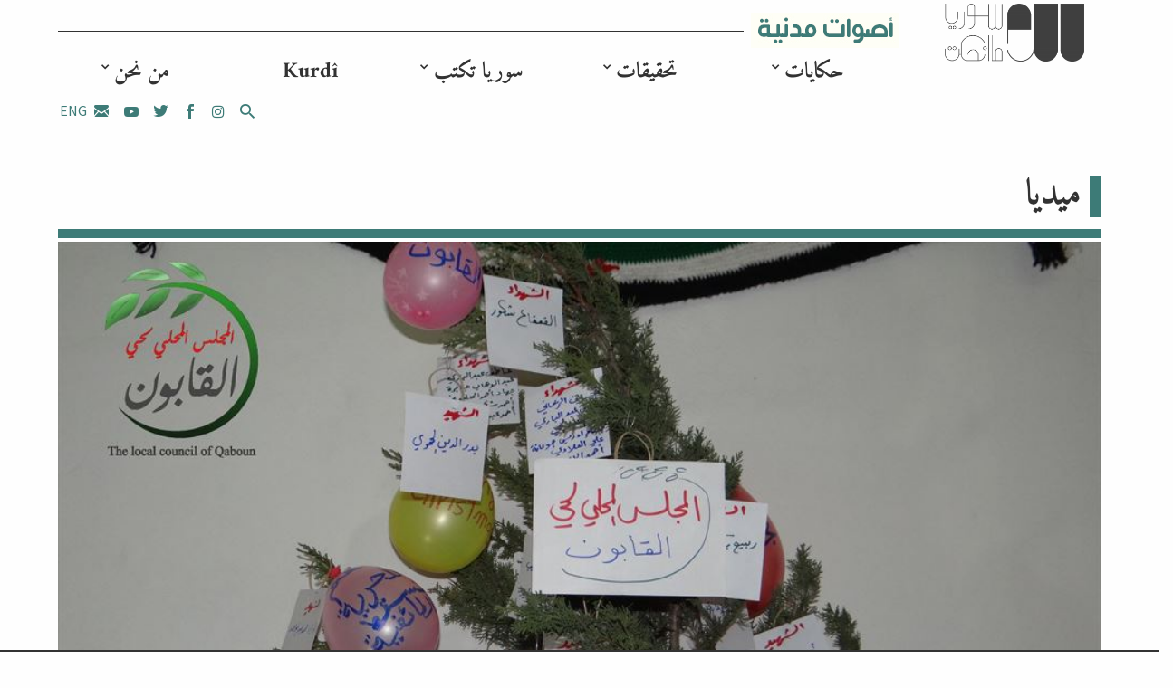

--- FILE ---
content_type: text/html; charset=UTF-8
request_url: https://syriauntold.com/2013/02/23/%D8%A3%D9%87%D8%A7%D9%84%D9%8A-%D8%AD%D9%8A-%D8%A7%D9%84%D9%82%D8%A7%D8%A8%D9%88%D9%86-%D8%A7%D9%84%D8%AF%D9%85%D8%B4%D9%82%D9%8A-%D9%8A%D8%AD%D8%AA%D9%81%D9%84%D9%88%D9%86-%D8%A8%D8%B9%D9%8A%D8%AF/
body_size: 10833
content:
<!DOCTYPE html>
<html dir="rtl" lang="ar">
<head>
	<meta charset="UTF-8">
	<meta name="viewport" content="width=device-width, initial-scale=1">
	<link rel="profile" href="https://gmpg.org/xfn/11">
	
	<meta name='robots' content='index, follow, max-image-preview:large, max-snippet:-1, max-video-preview:-1' />

	<!-- This site is optimized with the Yoast SEO plugin v22.6 - https://yoast.com/wordpress/plugins/seo/ -->
	<title>أهالي حي القابون الدمشقي يحتفلون بعيد الميلاد | حكاية ما انحكت | SyriaUntold</title>
	<link rel="canonical" href="https://syriauntold.com/2013/02/23/أهالي-حي-القابون-الدمشقي-يحتفلون-بعيد/" />
	<meta name="twitter:card" content="summary_large_image" />
	<meta name="twitter:title" content="أهالي حي القابون الدمشقي يحتفلون بعيد الميلاد | حكاية ما انحكت | SyriaUntold" />
	<meta name="twitter:description" content="أهالي حي القابون الدمشقي يحتفلون بعيد الميلاد المجيد و يعبرون عن وحدة الشعب السوري بعبارة واحد واحد واحد الشعب السوري واحد" />
	<meta name="twitter:image" content="https://syriauntold.com/wp-content/uploads/2013/02/548126_503605846329279_77335311_n.jpg" />
	<meta name="twitter:creator" content="@syriauntold" />
	<meta name="twitter:site" content="@syriauntold" />
	<meta name="twitter:label1" content="كُتب بواسطة" />
	<meta name="twitter:data1" content="محمد" />
	<script type="application/ld+json" class="yoast-schema-graph">{"@context":"https://schema.org","@graph":[{"@type":"WebPage","@id":"https://syriauntold.com/2013/02/23/%d8%a3%d9%87%d8%a7%d9%84%d9%8a-%d8%ad%d9%8a-%d8%a7%d9%84%d9%82%d8%a7%d8%a8%d9%88%d9%86-%d8%a7%d9%84%d8%af%d9%85%d8%b4%d9%82%d9%8a-%d9%8a%d8%ad%d8%aa%d9%81%d9%84%d9%88%d9%86-%d8%a8%d8%b9%d9%8a%d8%af/","url":"https://syriauntold.com/2013/02/23/%d8%a3%d9%87%d8%a7%d9%84%d9%8a-%d8%ad%d9%8a-%d8%a7%d9%84%d9%82%d8%a7%d8%a8%d9%88%d9%86-%d8%a7%d9%84%d8%af%d9%85%d8%b4%d9%82%d9%8a-%d9%8a%d8%ad%d8%aa%d9%81%d9%84%d9%88%d9%86-%d8%a8%d8%b9%d9%8a%d8%af/","name":"أهالي حي القابون الدمشقي يحتفلون بعيد الميلاد | حكاية ما انحكت | SyriaUntold","isPartOf":{"@id":"https://syriauntold.com/ar/#website"},"primaryImageOfPage":{"@id":"https://syriauntold.com/2013/02/23/%d8%a3%d9%87%d8%a7%d9%84%d9%8a-%d8%ad%d9%8a-%d8%a7%d9%84%d9%82%d8%a7%d8%a8%d9%88%d9%86-%d8%a7%d9%84%d8%af%d9%85%d8%b4%d9%82%d9%8a-%d9%8a%d8%ad%d8%aa%d9%81%d9%84%d9%88%d9%86-%d8%a8%d8%b9%d9%8a%d8%af/#primaryimage"},"image":{"@id":"https://syriauntold.com/2013/02/23/%d8%a3%d9%87%d8%a7%d9%84%d9%8a-%d8%ad%d9%8a-%d8%a7%d9%84%d9%82%d8%a7%d8%a8%d9%88%d9%86-%d8%a7%d9%84%d8%af%d9%85%d8%b4%d9%82%d9%8a-%d9%8a%d8%ad%d8%aa%d9%81%d9%84%d9%88%d9%86-%d8%a8%d8%b9%d9%8a%d8%af/#primaryimage"},"thumbnailUrl":"https://syriauntold.com/wp-content/uploads/2013/02/548126_503605846329279_77335311_n.jpg","datePublished":"2013-02-23T05:15:13+00:00","dateModified":"2014-11-02T22:49:24+00:00","author":{"@id":"https://syriauntold.com/ar/#/schema/person/2c03231c24e5bfe150755feae7e4334d"},"breadcrumb":{"@id":"https://syriauntold.com/2013/02/23/%d8%a3%d9%87%d8%a7%d9%84%d9%8a-%d8%ad%d9%8a-%d8%a7%d9%84%d9%82%d8%a7%d8%a8%d9%88%d9%86-%d8%a7%d9%84%d8%af%d9%85%d8%b4%d9%82%d9%8a-%d9%8a%d8%ad%d8%aa%d9%81%d9%84%d9%88%d9%86-%d8%a8%d8%b9%d9%8a%d8%af/#breadcrumb"},"inLanguage":"ar","potentialAction":[{"@type":"ReadAction","target":["https://syriauntold.com/2013/02/23/%d8%a3%d9%87%d8%a7%d9%84%d9%8a-%d8%ad%d9%8a-%d8%a7%d9%84%d9%82%d8%a7%d8%a8%d9%88%d9%86-%d8%a7%d9%84%d8%af%d9%85%d8%b4%d9%82%d9%8a-%d9%8a%d8%ad%d8%aa%d9%81%d9%84%d9%88%d9%86-%d8%a8%d8%b9%d9%8a%d8%af/"]}]},{"@type":"ImageObject","inLanguage":"ar","@id":"https://syriauntold.com/2013/02/23/%d8%a3%d9%87%d8%a7%d9%84%d9%8a-%d8%ad%d9%8a-%d8%a7%d9%84%d9%82%d8%a7%d8%a8%d9%88%d9%86-%d8%a7%d9%84%d8%af%d9%85%d8%b4%d9%82%d9%8a-%d9%8a%d8%ad%d8%aa%d9%81%d9%84%d9%88%d9%86-%d8%a8%d8%b9%d9%8a%d8%af/#primaryimage","url":"https://syriauntold.com/wp-content/uploads/2013/02/548126_503605846329279_77335311_n.jpg","contentUrl":"https://syriauntold.com/wp-content/uploads/2013/02/548126_503605846329279_77335311_n.jpg","width":960,"height":540,"caption":"أهالي حي القابون الدمشقي يحتفلون بعيد الميلاد"},{"@type":"BreadcrumbList","@id":"https://syriauntold.com/2013/02/23/%d8%a3%d9%87%d8%a7%d9%84%d9%8a-%d8%ad%d9%8a-%d8%a7%d9%84%d9%82%d8%a7%d8%a8%d9%88%d9%86-%d8%a7%d9%84%d8%af%d9%85%d8%b4%d9%82%d9%8a-%d9%8a%d8%ad%d8%aa%d9%81%d9%84%d9%88%d9%86-%d8%a8%d8%b9%d9%8a%d8%af/#breadcrumb","itemListElement":[{"@type":"ListItem","position":1,"name":"Home","item":"https://syriauntold.com/ar/"},{"@type":"ListItem","position":2,"name":"مجتمع مدني","item":"https://syriauntold.com/%d9%85%d8%ac%d8%aa%d9%85%d8%b9-%d9%85%d8%af%d9%86%d9%8a/"},{"@type":"ListItem","position":3,"name":"أهالي حي القابون الدمشقي يحتفلون بعيد الميلاد"}]},{"@type":"WebSite","@id":"https://syriauntold.com/ar/#website","url":"https://syriauntold.com/ar/","name":"حكاية ما انحكت | SyriaUntold","description":"","potentialAction":[{"@type":"SearchAction","target":{"@type":"EntryPoint","urlTemplate":"https://syriauntold.com/ar/?s={search_term_string}"},"query-input":"required name=search_term_string"}],"inLanguage":"ar"},{"@type":"Person","@id":"https://syriauntold.com/ar/#/schema/person/2c03231c24e5bfe150755feae7e4334d","name":"محمد","image":{"@type":"ImageObject","inLanguage":"ar","@id":"https://syriauntold.com/ar/#/schema/person/image/","url":"https://secure.gravatar.com/avatar/baf4b3618f7247d5b4c6d1bfa81128f4?s=96&d=mm&r=g","contentUrl":"https://secure.gravatar.com/avatar/baf4b3618f7247d5b4c6d1bfa81128f4?s=96&d=mm&r=g","caption":"محمد"},"url":"https://syriauntold.com/ar/author/jifara/"}]}</script>
	<!-- / Yoast SEO plugin. -->


<link rel="alternate" href="https://syriauntold.com/2013/02/23/%d8%a3%d9%87%d8%a7%d9%84%d9%8a-%d8%ad%d9%8a-%d8%a7%d9%84%d9%82%d8%a7%d8%a8%d9%88%d9%86-%d8%a7%d9%84%d8%af%d9%85%d8%b4%d9%82%d9%8a-%d9%8a%d8%ad%d8%aa%d9%81%d9%84%d9%88%d9%86-%d8%a8%d8%b9%d9%8a%d8%af/" hreflang="ar" />
<link rel="alternate" href="https://syriauntold.com/2013/03/04/al-qaboon-celebrates-christmas-in-damasucus/" hreflang="en" />
<script type="188ebcc37085e9f0c855143e-text/javascript">
/* <![CDATA[ */
window._wpemojiSettings = {"baseUrl":"https:\/\/s.w.org\/images\/core\/emoji\/15.0.3\/72x72\/","ext":".png","svgUrl":"https:\/\/s.w.org\/images\/core\/emoji\/15.0.3\/svg\/","svgExt":".svg","source":{"concatemoji":"https:\/\/syriauntold.com\/wp-includes\/js\/wp-emoji-release.min.js?ver=6.5.2"}};
/*! This file is auto-generated */
!function(i,n){var o,s,e;function c(e){try{var t={supportTests:e,timestamp:(new Date).valueOf()};sessionStorage.setItem(o,JSON.stringify(t))}catch(e){}}function p(e,t,n){e.clearRect(0,0,e.canvas.width,e.canvas.height),e.fillText(t,0,0);var t=new Uint32Array(e.getImageData(0,0,e.canvas.width,e.canvas.height).data),r=(e.clearRect(0,0,e.canvas.width,e.canvas.height),e.fillText(n,0,0),new Uint32Array(e.getImageData(0,0,e.canvas.width,e.canvas.height).data));return t.every(function(e,t){return e===r[t]})}function u(e,t,n){switch(t){case"flag":return n(e,"\ud83c\udff3\ufe0f\u200d\u26a7\ufe0f","\ud83c\udff3\ufe0f\u200b\u26a7\ufe0f")?!1:!n(e,"\ud83c\uddfa\ud83c\uddf3","\ud83c\uddfa\u200b\ud83c\uddf3")&&!n(e,"\ud83c\udff4\udb40\udc67\udb40\udc62\udb40\udc65\udb40\udc6e\udb40\udc67\udb40\udc7f","\ud83c\udff4\u200b\udb40\udc67\u200b\udb40\udc62\u200b\udb40\udc65\u200b\udb40\udc6e\u200b\udb40\udc67\u200b\udb40\udc7f");case"emoji":return!n(e,"\ud83d\udc26\u200d\u2b1b","\ud83d\udc26\u200b\u2b1b")}return!1}function f(e,t,n){var r="undefined"!=typeof WorkerGlobalScope&&self instanceof WorkerGlobalScope?new OffscreenCanvas(300,150):i.createElement("canvas"),a=r.getContext("2d",{willReadFrequently:!0}),o=(a.textBaseline="top",a.font="600 32px Arial",{});return e.forEach(function(e){o[e]=t(a,e,n)}),o}function t(e){var t=i.createElement("script");t.src=e,t.defer=!0,i.head.appendChild(t)}"undefined"!=typeof Promise&&(o="wpEmojiSettingsSupports",s=["flag","emoji"],n.supports={everything:!0,everythingExceptFlag:!0},e=new Promise(function(e){i.addEventListener("DOMContentLoaded",e,{once:!0})}),new Promise(function(t){var n=function(){try{var e=JSON.parse(sessionStorage.getItem(o));if("object"==typeof e&&"number"==typeof e.timestamp&&(new Date).valueOf()<e.timestamp+604800&&"object"==typeof e.supportTests)return e.supportTests}catch(e){}return null}();if(!n){if("undefined"!=typeof Worker&&"undefined"!=typeof OffscreenCanvas&&"undefined"!=typeof URL&&URL.createObjectURL&&"undefined"!=typeof Blob)try{var e="postMessage("+f.toString()+"("+[JSON.stringify(s),u.toString(),p.toString()].join(",")+"));",r=new Blob([e],{type:"text/javascript"}),a=new Worker(URL.createObjectURL(r),{name:"wpTestEmojiSupports"});return void(a.onmessage=function(e){c(n=e.data),a.terminate(),t(n)})}catch(e){}c(n=f(s,u,p))}t(n)}).then(function(e){for(var t in e)n.supports[t]=e[t],n.supports.everything=n.supports.everything&&n.supports[t],"flag"!==t&&(n.supports.everythingExceptFlag=n.supports.everythingExceptFlag&&n.supports[t]);n.supports.everythingExceptFlag=n.supports.everythingExceptFlag&&!n.supports.flag,n.DOMReady=!1,n.readyCallback=function(){n.DOMReady=!0}}).then(function(){return e}).then(function(){var e;n.supports.everything||(n.readyCallback(),(e=n.source||{}).concatemoji?t(e.concatemoji):e.wpemoji&&e.twemoji&&(t(e.twemoji),t(e.wpemoji)))}))}((window,document),window._wpemojiSettings);
/* ]]> */
</script>
<style id='wp-emoji-styles-inline-css' type='text/css'>

	img.wp-smiley, img.emoji {
		display: inline !important;
		border: none !important;
		box-shadow: none !important;
		height: 1em !important;
		width: 1em !important;
		margin: 0 0.07em !important;
		vertical-align: -0.1em !important;
		background: none !important;
		padding: 0 !important;
	}
</style>
<link rel='stylesheet' id='wp-block-library-rtl-css' href='https://syriauntold.com/wp-includes/css/dist/block-library/style-rtl.min.css?ver=6.5.2' type='text/css' media='all' />
<style id='classic-theme-styles-inline-css' type='text/css'>
/*! This file is auto-generated */
.wp-block-button__link{color:#fff;background-color:#32373c;border-radius:9999px;box-shadow:none;text-decoration:none;padding:calc(.667em + 2px) calc(1.333em + 2px);font-size:1.125em}.wp-block-file__button{background:#32373c;color:#fff;text-decoration:none}
</style>
<style id='global-styles-inline-css' type='text/css'>
body{--wp--preset--color--black: #000000;--wp--preset--color--cyan-bluish-gray: #abb8c3;--wp--preset--color--white: #ffffff;--wp--preset--color--pale-pink: #f78da7;--wp--preset--color--vivid-red: #cf2e2e;--wp--preset--color--luminous-vivid-orange: #ff6900;--wp--preset--color--luminous-vivid-amber: #fcb900;--wp--preset--color--light-green-cyan: #7bdcb5;--wp--preset--color--vivid-green-cyan: #00d084;--wp--preset--color--pale-cyan-blue: #8ed1fc;--wp--preset--color--vivid-cyan-blue: #0693e3;--wp--preset--color--vivid-purple: #9b51e0;--wp--preset--gradient--vivid-cyan-blue-to-vivid-purple: linear-gradient(135deg,rgba(6,147,227,1) 0%,rgb(155,81,224) 100%);--wp--preset--gradient--light-green-cyan-to-vivid-green-cyan: linear-gradient(135deg,rgb(122,220,180) 0%,rgb(0,208,130) 100%);--wp--preset--gradient--luminous-vivid-amber-to-luminous-vivid-orange: linear-gradient(135deg,rgba(252,185,0,1) 0%,rgba(255,105,0,1) 100%);--wp--preset--gradient--luminous-vivid-orange-to-vivid-red: linear-gradient(135deg,rgba(255,105,0,1) 0%,rgb(207,46,46) 100%);--wp--preset--gradient--very-light-gray-to-cyan-bluish-gray: linear-gradient(135deg,rgb(238,238,238) 0%,rgb(169,184,195) 100%);--wp--preset--gradient--cool-to-warm-spectrum: linear-gradient(135deg,rgb(74,234,220) 0%,rgb(151,120,209) 20%,rgb(207,42,186) 40%,rgb(238,44,130) 60%,rgb(251,105,98) 80%,rgb(254,248,76) 100%);--wp--preset--gradient--blush-light-purple: linear-gradient(135deg,rgb(255,206,236) 0%,rgb(152,150,240) 100%);--wp--preset--gradient--blush-bordeaux: linear-gradient(135deg,rgb(254,205,165) 0%,rgb(254,45,45) 50%,rgb(107,0,62) 100%);--wp--preset--gradient--luminous-dusk: linear-gradient(135deg,rgb(255,203,112) 0%,rgb(199,81,192) 50%,rgb(65,88,208) 100%);--wp--preset--gradient--pale-ocean: linear-gradient(135deg,rgb(255,245,203) 0%,rgb(182,227,212) 50%,rgb(51,167,181) 100%);--wp--preset--gradient--electric-grass: linear-gradient(135deg,rgb(202,248,128) 0%,rgb(113,206,126) 100%);--wp--preset--gradient--midnight: linear-gradient(135deg,rgb(2,3,129) 0%,rgb(40,116,252) 100%);--wp--preset--font-size--small: 13px;--wp--preset--font-size--medium: 20px;--wp--preset--font-size--large: 36px;--wp--preset--font-size--x-large: 42px;--wp--preset--spacing--20: 0.44rem;--wp--preset--spacing--30: 0.67rem;--wp--preset--spacing--40: 1rem;--wp--preset--spacing--50: 1.5rem;--wp--preset--spacing--60: 2.25rem;--wp--preset--spacing--70: 3.38rem;--wp--preset--spacing--80: 5.06rem;--wp--preset--shadow--natural: 6px 6px 9px rgba(0, 0, 0, 0.2);--wp--preset--shadow--deep: 12px 12px 50px rgba(0, 0, 0, 0.4);--wp--preset--shadow--sharp: 6px 6px 0px rgba(0, 0, 0, 0.2);--wp--preset--shadow--outlined: 6px 6px 0px -3px rgba(255, 255, 255, 1), 6px 6px rgba(0, 0, 0, 1);--wp--preset--shadow--crisp: 6px 6px 0px rgba(0, 0, 0, 1);}:where(.is-layout-flex){gap: 0.5em;}:where(.is-layout-grid){gap: 0.5em;}body .is-layout-flow > .alignleft{float: left;margin-inline-start: 0;margin-inline-end: 2em;}body .is-layout-flow > .alignright{float: right;margin-inline-start: 2em;margin-inline-end: 0;}body .is-layout-flow > .aligncenter{margin-left: auto !important;margin-right: auto !important;}body .is-layout-constrained > .alignleft{float: left;margin-inline-start: 0;margin-inline-end: 2em;}body .is-layout-constrained > .alignright{float: right;margin-inline-start: 2em;margin-inline-end: 0;}body .is-layout-constrained > .aligncenter{margin-left: auto !important;margin-right: auto !important;}body .is-layout-constrained > :where(:not(.alignleft):not(.alignright):not(.alignfull)){max-width: var(--wp--style--global--content-size);margin-left: auto !important;margin-right: auto !important;}body .is-layout-constrained > .alignwide{max-width: var(--wp--style--global--wide-size);}body .is-layout-flex{display: flex;}body .is-layout-flex{flex-wrap: wrap;align-items: center;}body .is-layout-flex > *{margin: 0;}body .is-layout-grid{display: grid;}body .is-layout-grid > *{margin: 0;}:where(.wp-block-columns.is-layout-flex){gap: 2em;}:where(.wp-block-columns.is-layout-grid){gap: 2em;}:where(.wp-block-post-template.is-layout-flex){gap: 1.25em;}:where(.wp-block-post-template.is-layout-grid){gap: 1.25em;}.has-black-color{color: var(--wp--preset--color--black) !important;}.has-cyan-bluish-gray-color{color: var(--wp--preset--color--cyan-bluish-gray) !important;}.has-white-color{color: var(--wp--preset--color--white) !important;}.has-pale-pink-color{color: var(--wp--preset--color--pale-pink) !important;}.has-vivid-red-color{color: var(--wp--preset--color--vivid-red) !important;}.has-luminous-vivid-orange-color{color: var(--wp--preset--color--luminous-vivid-orange) !important;}.has-luminous-vivid-amber-color{color: var(--wp--preset--color--luminous-vivid-amber) !important;}.has-light-green-cyan-color{color: var(--wp--preset--color--light-green-cyan) !important;}.has-vivid-green-cyan-color{color: var(--wp--preset--color--vivid-green-cyan) !important;}.has-pale-cyan-blue-color{color: var(--wp--preset--color--pale-cyan-blue) !important;}.has-vivid-cyan-blue-color{color: var(--wp--preset--color--vivid-cyan-blue) !important;}.has-vivid-purple-color{color: var(--wp--preset--color--vivid-purple) !important;}.has-black-background-color{background-color: var(--wp--preset--color--black) !important;}.has-cyan-bluish-gray-background-color{background-color: var(--wp--preset--color--cyan-bluish-gray) !important;}.has-white-background-color{background-color: var(--wp--preset--color--white) !important;}.has-pale-pink-background-color{background-color: var(--wp--preset--color--pale-pink) !important;}.has-vivid-red-background-color{background-color: var(--wp--preset--color--vivid-red) !important;}.has-luminous-vivid-orange-background-color{background-color: var(--wp--preset--color--luminous-vivid-orange) !important;}.has-luminous-vivid-amber-background-color{background-color: var(--wp--preset--color--luminous-vivid-amber) !important;}.has-light-green-cyan-background-color{background-color: var(--wp--preset--color--light-green-cyan) !important;}.has-vivid-green-cyan-background-color{background-color: var(--wp--preset--color--vivid-green-cyan) !important;}.has-pale-cyan-blue-background-color{background-color: var(--wp--preset--color--pale-cyan-blue) !important;}.has-vivid-cyan-blue-background-color{background-color: var(--wp--preset--color--vivid-cyan-blue) !important;}.has-vivid-purple-background-color{background-color: var(--wp--preset--color--vivid-purple) !important;}.has-black-border-color{border-color: var(--wp--preset--color--black) !important;}.has-cyan-bluish-gray-border-color{border-color: var(--wp--preset--color--cyan-bluish-gray) !important;}.has-white-border-color{border-color: var(--wp--preset--color--white) !important;}.has-pale-pink-border-color{border-color: var(--wp--preset--color--pale-pink) !important;}.has-vivid-red-border-color{border-color: var(--wp--preset--color--vivid-red) !important;}.has-luminous-vivid-orange-border-color{border-color: var(--wp--preset--color--luminous-vivid-orange) !important;}.has-luminous-vivid-amber-border-color{border-color: var(--wp--preset--color--luminous-vivid-amber) !important;}.has-light-green-cyan-border-color{border-color: var(--wp--preset--color--light-green-cyan) !important;}.has-vivid-green-cyan-border-color{border-color: var(--wp--preset--color--vivid-green-cyan) !important;}.has-pale-cyan-blue-border-color{border-color: var(--wp--preset--color--pale-cyan-blue) !important;}.has-vivid-cyan-blue-border-color{border-color: var(--wp--preset--color--vivid-cyan-blue) !important;}.has-vivid-purple-border-color{border-color: var(--wp--preset--color--vivid-purple) !important;}.has-vivid-cyan-blue-to-vivid-purple-gradient-background{background: var(--wp--preset--gradient--vivid-cyan-blue-to-vivid-purple) !important;}.has-light-green-cyan-to-vivid-green-cyan-gradient-background{background: var(--wp--preset--gradient--light-green-cyan-to-vivid-green-cyan) !important;}.has-luminous-vivid-amber-to-luminous-vivid-orange-gradient-background{background: var(--wp--preset--gradient--luminous-vivid-amber-to-luminous-vivid-orange) !important;}.has-luminous-vivid-orange-to-vivid-red-gradient-background{background: var(--wp--preset--gradient--luminous-vivid-orange-to-vivid-red) !important;}.has-very-light-gray-to-cyan-bluish-gray-gradient-background{background: var(--wp--preset--gradient--very-light-gray-to-cyan-bluish-gray) !important;}.has-cool-to-warm-spectrum-gradient-background{background: var(--wp--preset--gradient--cool-to-warm-spectrum) !important;}.has-blush-light-purple-gradient-background{background: var(--wp--preset--gradient--blush-light-purple) !important;}.has-blush-bordeaux-gradient-background{background: var(--wp--preset--gradient--blush-bordeaux) !important;}.has-luminous-dusk-gradient-background{background: var(--wp--preset--gradient--luminous-dusk) !important;}.has-pale-ocean-gradient-background{background: var(--wp--preset--gradient--pale-ocean) !important;}.has-electric-grass-gradient-background{background: var(--wp--preset--gradient--electric-grass) !important;}.has-midnight-gradient-background{background: var(--wp--preset--gradient--midnight) !important;}.has-small-font-size{font-size: var(--wp--preset--font-size--small) !important;}.has-medium-font-size{font-size: var(--wp--preset--font-size--medium) !important;}.has-large-font-size{font-size: var(--wp--preset--font-size--large) !important;}.has-x-large-font-size{font-size: var(--wp--preset--font-size--x-large) !important;}
.wp-block-navigation a:where(:not(.wp-element-button)){color: inherit;}
:where(.wp-block-post-template.is-layout-flex){gap: 1.25em;}:where(.wp-block-post-template.is-layout-grid){gap: 1.25em;}
:where(.wp-block-columns.is-layout-flex){gap: 2em;}:where(.wp-block-columns.is-layout-grid){gap: 2em;}
.wp-block-pullquote{font-size: 1.5em;line-height: 1.6;}
</style>
<link rel='stylesheet' id='selectize-css' href='https://syriauntold.com/wp-content/plugins/inkube/assets/lib/selectize/selectize.css?ver=6.5.2' type='text/css' media='all' />
<link rel='stylesheet' id='main-rtl-css' href='https://syriauntold.com/wp-content/themes/composer/assets/css/main.rtl.css?ver=6.5.2' type='text/css' media='all' />
<script type="188ebcc37085e9f0c855143e-text/javascript" src="https://syriauntold.com/wp-includes/js/jquery/jquery.min.js?ver=3.7.1" id="jquery-core-js"></script>
<script type="188ebcc37085e9f0c855143e-text/javascript" src="https://syriauntold.com/wp-includes/js/jquery/jquery-migrate.min.js?ver=3.4.1" id="jquery-migrate-js"></script>
<script type="188ebcc37085e9f0c855143e-text/javascript" src="https://syriauntold.com/wp-content/plugins/inkube/assets/dist/inkube.min.js?ver=6.5.2" id="inkube-js"></script>
<link rel="https://api.w.org/" href="https://syriauntold.com/wp-json/" /><link rel="alternate" type="application/json" href="https://syriauntold.com/wp-json/wp/v2/posts/760" /><link rel="EditURI" type="application/rsd+xml" title="RSD" href="https://syriauntold.com/xmlrpc.php?rsd" />
<link rel="stylesheet" href="https://syriauntold.com/wp-content/themes/composer/rtl.css" type="text/css" media="screen" /><meta name="generator" content="WordPress 6.5.2" />
<link rel='shortlink' href='https://syriauntold.com/?p=760' />
<link rel="alternate" type="application/json+oembed" href="https://syriauntold.com/wp-json/oembed/1.0/embed?url=https%3A%2F%2Fsyriauntold.com%2F2013%2F02%2F23%2F%25d8%25a3%25d9%2587%25d8%25a7%25d9%2584%25d9%258a-%25d8%25ad%25d9%258a-%25d8%25a7%25d9%2584%25d9%2582%25d8%25a7%25d8%25a8%25d9%2588%25d9%2586-%25d8%25a7%25d9%2584%25d8%25af%25d9%2585%25d8%25b4%25d9%2582%25d9%258a-%25d9%258a%25d8%25ad%25d8%25aa%25d9%2581%25d9%2584%25d9%2588%25d9%2586-%25d8%25a8%25d8%25b9%25d9%258a%25d8%25af%2F" />
<link rel="alternate" type="text/xml+oembed" href="https://syriauntold.com/wp-json/oembed/1.0/embed?url=https%3A%2F%2Fsyriauntold.com%2F2013%2F02%2F23%2F%25d8%25a3%25d9%2587%25d8%25a7%25d9%2584%25d9%258a-%25d8%25ad%25d9%258a-%25d8%25a7%25d9%2584%25d9%2582%25d8%25a7%25d8%25a8%25d9%2588%25d9%2586-%25d8%25a7%25d9%2584%25d8%25af%25d9%2585%25d8%25b4%25d9%2582%25d9%258a-%25d9%258a%25d8%25ad%25d8%25aa%25d9%2581%25d9%2584%25d9%2588%25d9%2586-%25d8%25a8%25d8%25b9%25d9%258a%25d8%25af%2F&#038;format=xml" />
<link rel="icon" href="https://syriauntold.com/wp-content/uploads/2018/05/Syria-favicon.png" sizes="32x32" />
<link rel="icon" href="https://syriauntold.com/wp-content/uploads/2018/05/Syria-favicon.png" sizes="192x192" />
<link rel="apple-touch-icon" href="https://syriauntold.com/wp-content/uploads/2018/05/Syria-favicon.png" />
<meta name="msapplication-TileImage" content="https://syriauntold.com/wp-content/uploads/2018/05/Syria-favicon.png" />
		<style type="text/css" id="wp-custom-css">
			.site-head{
	padding-top:2px !important;
	padding-bottom:0px !important;
}
.menu-style-su.top-menu{
	margin-top:0;
	margin-bottom:0;
}
.site-head .site-logo{
	margin-top: 2px;
	max-width:95%;
}
body .menu-style-su li{
	text-align:center;
} 
body .menu-style-su ul.sub-menu{
	text-align:center;
}
.site-footer.row.px-md-5.mt-4 a{
	    display: contents !important;
}
.article-img a{
	   background-repeat: no-repeat;
}
.mc4wp-alert p{
	margin-top:10px;
	text-align:center;
}
.cmb-4{
	margin-bottom: 3rem !important;
}
.row.mb-5.mx-md-0 figcaption.col-12{
	    color: #613d7c;
	
}
.home-menu-sections .menu{
	list-style:none;
	margin-top: 2em;
}
.home-menu-sections .menu li{
	font-size:21px;
	margin:10px;
	display:inline-block;
	position:relative;
}
.home-menu-sections .menu li:nth-child(3n+1) {
    font-weight: 600;
    font-size: 25px;
	top: -1px;
}
.tag-cloud.jqcloud{
	margin-top:0 !important;
	margin-bottom:0 !important;
}
.tag-cloud.jqcloud{
	top:-50px;
}
.widget_f2-tagcloud .tag-cloud{
	min-height:290px;
	height:auto !important;
}
.v-center{
	align-content:center;
}		</style>
				<meta property="og:image"  content="https://syriauntold.com/wp-content/uploads/2013/02/548126_503605846329279_77335311_n.jpg" />

	</head>

<body class="rtl post-template-default single single-post postid-760 single-format-standard">
		<div id="page" class="container-fluid">

<div class="row px-md-5 py-3 site-head">
	<div class="hidden-md-up mobile-nav w-100">
		<a class="js-toggle-menu pull-right" >
			<span class="fa fa-bars open"></span>
			<span class="fa fa-close d-none"></span>
		</a>
		<a class="js-toggle-search pull-left" href="/?s="><span class="fa fa-search"></span></a>
		<nav id="site-navigation" class="navigation-mobile" role="navigation">

			<ul id="menu-main-ar" class="menu-style-su top-menu"><li id="menu-item-58017" class="menu-item menu-item-type-taxonomy menu-item-object-category menu-item-has-children menu-item-58017"><a href="https://syriauntold.com/category/%d8%ad%d9%83%d8%a7%d9%8a%d8%a7%d8%aa/">حكايات</a>
<ul class="sub-menu">
	<li id="menu-item-58018" class="menu-item menu-item-type-taxonomy menu-item-object-category menu-item-58018"><a href="https://syriauntold.com/category/%d9%85%d8%a8%d8%af%d8%b9%d9%88%d9%86/">بروفايل</a></li>
	<li id="menu-item-58019" class="menu-item menu-item-type-taxonomy menu-item-object-category menu-item-58019"><a href="https://syriauntold.com/category/%d8%b4%d9%87%d8%a7%d8%af%d8%a7%d8%aa/">شهادات</a></li>
</ul>
</li>
<li id="menu-item-58020" class="menu-item menu-item-type-taxonomy menu-item-object-category menu-item-has-children menu-item-58020"><a href="https://syriauntold.com/category/%d8%aa%d8%ad%d9%82%d9%8a%d9%82%d8%a7%d8%aa/">تحقيقات</a>
<ul class="sub-menu">
	<li id="menu-item-65981" class="menu-item menu-item-type-taxonomy menu-item-object-category menu-item-65981"><a href="https://syriauntold.com/category/%d8%aa%d8%ad%d9%82%d9%8a%d9%82%d8%a7%d8%aa/%d8%a7%d8%b3%d8%aa%d9%82%d8%b5%d8%a7%d8%a1/">استقصاء</a></li>
</ul>
</li>
<li id="menu-item-58021" class="menu-item menu-item-type-taxonomy menu-item-object-category menu-item-has-children menu-item-58021"><a href="https://syriauntold.com/category/syria-writesar/">سوريا تكتب</a>
<ul class="sub-menu">
	<li id="menu-item-58026" class="menu-item menu-item-type-taxonomy menu-item-object-category menu-item-has-children menu-item-58026"><a href="https://syriauntold.com/category/syria-writesar/%d8%b3%d9%8a%d8%a7%d8%b3%d8%a9/">سياسة</a>
	<ul class="sub-menu">
		<li id="menu-item-74642" class="menu-item menu-item-type-taxonomy menu-item-object-category menu-item-74642"><a href="https://syriauntold.com/category/syria-writesar/%d8%a3%d8%ad%d8%b2%d8%a7%d8%a8/">أحزاب</a></li>
		<li id="menu-item-60031" class="menu-item menu-item-type-taxonomy menu-item-object-category menu-item-60031"><a href="https://syriauntold.com/category/%d9%81%d9%8a-%d8%a7%d9%84%d8%b9%d9%85%d9%82/%d8%a7%d9%84%d8%a7%d8%b9%d8%aa%d9%82%d8%a7%d9%84-%d9%88%d8%a7%d9%84%d9%85%d8%b9%d8%aa%d9%82%d9%84%d9%88%d9%86/">الاعتقال والمعتقلون</a></li>
		<li id="menu-item-67579" class="menu-item menu-item-type-taxonomy menu-item-object-category menu-item-67579"><a href="https://syriauntold.com/category/%d9%81%d9%8a-%d8%a7%d9%84%d8%b9%d9%85%d9%82/%d8%a7%d9%84%d8%b0%d9%83%d8%b1%d9%89-%d8%a7%d9%84%d8%b9%d8%a7%d8%b4%d8%b1%d8%a9/">الذكرى العاشرة</a></li>
		<li id="menu-item-60795" class="menu-item menu-item-type-taxonomy menu-item-object-category menu-item-60795"><a href="https://syriauntold.com/category/%d9%81%d9%8a-%d8%a7%d9%84%d8%b9%d9%85%d9%82/%d8%b9%d9%85%d9%84%d9%8a%d8%a9-%d9%86%d8%a8%d8%b9-%d8%a7%d9%84%d8%b3%d9%84%d8%a7%d9%85/">عملية &#8220;نبع السلام&#8221;</a></li>
		<li id="menu-item-58033" class="menu-item menu-item-type-taxonomy menu-item-object-topic menu-item-58033"><a href="https://syriauntold.com/topic/%d8%ad%d8%b1%d9%8a%d8%a9-%d8%a7%d9%84%d8%b5%d8%ad%d8%a7%d9%81%d8%a9/">حرية الصحافة</a></li>
		<li id="menu-item-58032" class="menu-item menu-item-type-taxonomy menu-item-object-topic menu-item-58032"><a href="https://syriauntold.com/topic/%d8%a7%d9%84%d9%83%d8%b1%d8%af-%d9%81%d9%8a-%d8%b3%d9%88%d8%b1%d9%8a%d8%a7/">الكرد في سوريا</a></li>
		<li id="menu-item-58034" class="menu-item menu-item-type-custom menu-item-object-custom menu-item-58034"><a href="https://cities.syriauntold.com/?lang=ar">مدن في الثورة</a></li>
		<li id="menu-item-58031" class="menu-item menu-item-type-taxonomy menu-item-object-topic menu-item-58031"><a href="https://syriauntold.com/topic/%d8%ad%d9%88%d9%84-%d8%a7%d9%84%d9%81%d9%8a%d8%af%d8%a7%d8%b1%d8%a7%d9%84%d9%8a%d8%a9/">حول الفيدارالية</a></li>
		<li id="menu-item-58030" class="menu-item menu-item-type-taxonomy menu-item-object-topic menu-item-58030"><a href="https://syriauntold.com/topic/%d8%a7%d9%84%d8%a7%d9%86%d8%aa%d9%82%d8%a7%d9%84-%d8%a7%d9%84%d8%b3%d9%8a%d8%a7%d8%b3%d9%8a/">الانتقال السياسي</a></li>
		<li id="menu-item-60479" class="menu-item menu-item-type-taxonomy menu-item-object-category menu-item-60479"><a href="https://syriauntold.com/category/%d9%81%d9%8a-%d8%a7%d9%84%d8%b9%d9%85%d9%82/%d8%a7%d9%84%d8%b9%d9%84%d9%85%d8%a7%d9%86%d9%8a%d8%a9/">العلمانية</a></li>
	</ul>
</li>
	<li id="menu-item-58022" class="menu-item menu-item-type-taxonomy menu-item-object-category menu-item-58022"><a href="https://syriauntold.com/category/syria-writesar/%d8%a7%d9%84%d8%a7%d9%82%d8%aa%d8%b5%d8%a7%d8%af/">الاقتصاد</a></li>
	<li id="menu-item-58024" class="menu-item menu-item-type-taxonomy menu-item-object-category menu-item-has-children menu-item-58024"><a href="https://syriauntold.com/category/syria-writesar/%d8%ab%d9%82%d8%a7%d9%81%d8%a9/">ثقافة</a>
	<ul class="sub-menu">
		<li id="menu-item-63086" class="menu-item menu-item-type-taxonomy menu-item-object-category menu-item-63086"><a href="https://syriauntold.com/category/%d9%81%d9%8a-%d8%a7%d9%84%d8%b9%d9%85%d9%82/%d8%a7%d9%84%d8%b3%d9%8a%d9%86%d9%85%d8%a7-%d8%a7%d9%84%d8%b3%d9%88%d8%b1%d9%8a%d8%a9/">السينما السورية</a></li>
		<li id="menu-item-68593" class="menu-item menu-item-type-taxonomy menu-item-object-category menu-item-68593"><a href="https://syriauntold.com/category/%d9%81%d9%8a-%d8%a7%d9%84%d8%b9%d9%85%d9%82/%d8%a7%d9%84%d9%85%d8%b3%d8%b1%d8%ad-%d8%a7%d9%84%d8%b3%d9%88%d8%b1%d9%8a/">المسرح السوري</a></li>
		<li id="menu-item-67034" class="menu-item menu-item-type-taxonomy menu-item-object-category menu-item-67034"><a href="https://syriauntold.com/category/%d9%81%d9%8a-%d8%a7%d9%84%d8%b9%d9%85%d9%82/%d8%a7%d9%84%d8%a3%d8%ba%d8%a7%d9%86%d9%8a-%d8%a7%d9%84%d8%b3%d9%88%d8%b1%d9%8a%d8%a9/">الأغاني السورية</a></li>
		<li id="menu-item-66451" class="menu-item menu-item-type-taxonomy menu-item-object-category menu-item-66451"><a href="https://syriauntold.com/category/%d9%81%d9%8a-%d8%a7%d9%84%d8%b9%d9%85%d9%82/%d8%a7%d9%84%d8%b1%d9%88%d8%a7%d9%8a%d8%a9-%d8%a7%d9%84%d8%b3%d9%88%d8%b1%d9%8a%d8%a9/">الرواية السورية</a></li>
		<li id="menu-item-74789" class="menu-item menu-item-type-taxonomy menu-item-object-category menu-item-74789"><a href="https://syriauntold.com/category/syria-writesar/%d8%a7%d9%84%d8%b9%d9%88%d8%af%d8%a9-%d8%a5%d9%84%d9%89-%d8%b3%d9%88%d8%b1%d9%8a%d8%a7/">العودة إلى سوريا</a></li>
		<li id="menu-item-70182" class="menu-item menu-item-type-taxonomy menu-item-object-category menu-item-70182"><a href="https://syriauntold.com/category/%d9%81%d9%8a-%d8%a7%d9%84%d8%b9%d9%85%d9%82/%d8%b3%d9%88%d8%b1%d9%8a%d9%91%d8%a7%d8%aa-%d8%b5%d9%8f%d8%ba%d8%b1%d9%89/">سوريّات صُغرى</a></li>
		<li id="menu-item-64497" class="menu-item menu-item-type-taxonomy menu-item-object-category menu-item-64497"><a href="https://syriauntold.com/category/%d9%81%d9%8a-%d8%a7%d9%84%d8%b9%d9%85%d9%82/%d8%aa%d8%ad%d8%aa-%d8%a7%d9%84%d9%85%d8%ac%d9%87%d8%b1/">تحت المجهر</a></li>
		<li id="menu-item-58029" class="menu-item menu-item-type-taxonomy menu-item-object-topic menu-item-58029"><a href="https://syriauntold.com/topic/%d8%a7%d9%84%d8%ab%d9%82%d8%a7%d9%81%d8%a9-%d8%a7%d9%84%d8%b4%d9%81%d9%88%d9%8a%d8%a9/">الثقافة الشفوية</a></li>
	</ul>
</li>
	<li id="menu-item-58025" class="menu-item menu-item-type-taxonomy menu-item-object-category menu-item-has-children menu-item-58025"><a href="https://syriauntold.com/category/syria-writesar/%d8%a7%d9%84%d8%ac%d9%86%d8%af%d8%b1/">جندر</a>
	<ul class="sub-menu">
		<li id="menu-item-65228" class="menu-item menu-item-type-taxonomy menu-item-object-category menu-item-65228"><a href="https://syriauntold.com/category/%d9%81%d9%8a-%d8%a7%d9%84%d8%b9%d9%85%d9%82/%d8%a3%d8%b5%d9%88%d8%a7%d8%aa-%d9%83%d9%88%d9%8a%d8%b1%d9%8a%d8%a9/">أصوات كويرية</a></li>
	</ul>
</li>
	<li id="menu-item-58023" class="menu-item menu-item-type-taxonomy menu-item-object-category menu-item-has-children menu-item-58023"><a href="https://syriauntold.com/category/syria-writesar/%d8%a8%d9%8a%d8%a6%d8%a9/">بيئة</a>
	<ul class="sub-menu">
		<li id="menu-item-73533" class="menu-item menu-item-type-taxonomy menu-item-object-category menu-item-73533"><a href="https://syriauntold.com/category/syria-writesar/%d8%a8%d9%8a%d8%a6%d8%a9/%d8%aa%d8%af%d8%a7%d8%b9%d9%8a%d8%a7%d8%aa-%d8%a7%d9%84%d8%b2%d9%84%d8%b2%d8%a7%d9%84/">تداعيات الزلزال</a></li>
		<li id="menu-item-64498" class="menu-item menu-item-type-taxonomy menu-item-object-category menu-item-64498"><a href="https://syriauntold.com/category/%d9%81%d9%8a-%d8%a7%d9%84%d8%b9%d9%85%d9%82/%d9%83%d9%88%d8%b1%d9%88%d9%86%d8%a7/">كورونا</a></li>
	</ul>
</li>
	<li id="menu-item-58027" class="menu-item menu-item-type-taxonomy menu-item-object-category menu-item-58027"><a href="https://syriauntold.com/category/syria-writesar/%d8%b1%d8%a3%d9%8a/">رأي</a></li>
	<li id="menu-item-65980" class="menu-item menu-item-type-taxonomy menu-item-object-category menu-item-has-children menu-item-65980"><a href="https://syriauntold.com/category/syria-writesar/%d8%aa%d8%af%d9%88%d9%8a%d9%86/">تدوين</a>
	<ul class="sub-menu">
		<li id="menu-item-68192" class="menu-item menu-item-type-taxonomy menu-item-object-category menu-item-68192"><a href="https://syriauntold.com/category/%d9%81%d9%8a-%d8%a7%d9%84%d8%b9%d9%85%d9%82/%d8%a7%d9%84%d8%ae%d9%8a%d8%a7%d9%84-%d8%a7%d9%84%d8%b9%d9%84%d9%85%d9%8a/">الخيال العلمي</a></li>
	</ul>
</li>
</ul>
</li>
<li id="menu-item-74881" class="menu-item menu-item-type-taxonomy menu-item-object-category menu-item-74881"><a href="https://syriauntold.com/category/kurdi/">Kurdî</a></li>
<li id="menu-item-58042" class="menu-item menu-item-type-post_type menu-item-object-page menu-item-has-children menu-item-58042"><a href="https://syriauntold.com/%d8%ad%d9%83%d8%a7%d9%8a%d8%a9-%d9%85%d8%a7-%d8%a7%d9%86%d8%ad%d9%83%d8%aa-%d8%af%d9%84%d9%8a%d9%84-%d8%a7%d9%84%d9%85%d9%88%d9%82%d8%b9/">من نحن</a>
<ul class="sub-menu">
	<li id="menu-item-74701" class="menu-item menu-item-type-custom menu-item-object-custom menu-item-74701"><a href="https://untoldmag.org/ar/">المجلة</a></li>
	<li id="menu-item-74702" class="menu-item menu-item-type-custom menu-item-object-custom menu-item-74702"><a href="https://menagallery.art/">مينا غاليري</a></li>
</ul>
</li>
</ul>			<ul class="sm-links" >
					<li class="lang-item lang-item-2836 lang-item-en lang-item-first"><a  lang="en-US" hreflang="en-US" href="https://syriauntold.com/2013/03/04/al-qaboon-celebrates-christmas-in-damasucus/">English</a></li>
				<li><a href="https://www.youtube.com/channel/UCUMJwZgo0VH2AJ07pXcqnfA/featured"><i class="icon-youtube"></i></a></li>
								<li><a href="https://twitter.com/syriauntold"><i class="icon-twitter"></i></a></li>
				<li><a href="https://www.facebook.com/syria.untold/"><i class="icon-facebook"></i></a></li>
				 
				<li><a href="https://www.instagram.com/syriauntold/"><i class="fa fa-instagram"></i></a></li>
				<li><a href="/cdn-cgi/l/email-protection#543d3a323b14272d263d35213a203b38307a373b39"><i class="icon-mail"></i></a></li>
			</ul>
		</nav>
		<script data-cfasync="false" src="/cdn-cgi/scripts/5c5dd728/cloudflare-static/email-decode.min.js"></script><script type="188ebcc37085e9f0c855143e-text/javascript">
			jQuery(document).ready(function(){

				jQuery('.js-toggle-menu').click(function(){
					jQuery('body').toggleClass('menu-expanded');
				});
			});
		</script>
	</div>

	<div class="col-md-2 col-3 mx-auto mx-md-0 text-center v-center">
<!-- 		<a href=""><img class="site-logo img-fluid" src="/assets/images/logo.png" /></a> -->
		 		<a href="https://syriauntold.com/ar">
										<img class="site-logo img-fluid" src="https://syriauntold.com/wp-content/uploads/2024/04/logo-ar.png" />
				 
					
					
		</a> 
	</div>
	<div class="col-md-10 pt-3 pr-0 pl-4">
		<hr class="border-color-gray hidden-sm-down"/>
		<div class="pr-2 hidden-sm-down" style="margin-top:-2.3rem;">
			<a href="#" class="bg-gray-lightest pr-2">
									<img src="https://syriauntold.com/wp-content/themes/composer/assets/images/aswat.png"/>
				 
			</a>
		</div>

		<ul id="menu-main-ar-1" class="menu-style-su top-menu hidden-sm-down"><li class="menu-item menu-item-type-taxonomy menu-item-object-category menu-item-has-children menu-item-58017"><a href="https://syriauntold.com/category/%d8%ad%d9%83%d8%a7%d9%8a%d8%a7%d8%aa/">حكايات</a>
<ul class="sub-menu">
	<li class="menu-item menu-item-type-taxonomy menu-item-object-category menu-item-58018"><a href="https://syriauntold.com/category/%d9%85%d8%a8%d8%af%d8%b9%d9%88%d9%86/">بروفايل</a></li>
	<li class="menu-item menu-item-type-taxonomy menu-item-object-category menu-item-58019"><a href="https://syriauntold.com/category/%d8%b4%d9%87%d8%a7%d8%af%d8%a7%d8%aa/">شهادات</a></li>
</ul>
</li>
<li class="menu-item menu-item-type-taxonomy menu-item-object-category menu-item-has-children menu-item-58020"><a href="https://syriauntold.com/category/%d8%aa%d8%ad%d9%82%d9%8a%d9%82%d8%a7%d8%aa/">تحقيقات</a>
<ul class="sub-menu">
	<li class="menu-item menu-item-type-taxonomy menu-item-object-category menu-item-65981"><a href="https://syriauntold.com/category/%d8%aa%d8%ad%d9%82%d9%8a%d9%82%d8%a7%d8%aa/%d8%a7%d8%b3%d8%aa%d9%82%d8%b5%d8%a7%d8%a1/">استقصاء</a></li>
</ul>
</li>
<li class="menu-item menu-item-type-taxonomy menu-item-object-category menu-item-has-children menu-item-58021"><a href="https://syriauntold.com/category/syria-writesar/">سوريا تكتب</a>
<ul class="sub-menu">
	<li class="menu-item menu-item-type-taxonomy menu-item-object-category menu-item-has-children menu-item-58026"><a href="https://syriauntold.com/category/syria-writesar/%d8%b3%d9%8a%d8%a7%d8%b3%d8%a9/">سياسة</a>
	<ul class="sub-menu">
		<li class="menu-item menu-item-type-taxonomy menu-item-object-category menu-item-74642"><a href="https://syriauntold.com/category/syria-writesar/%d8%a3%d8%ad%d8%b2%d8%a7%d8%a8/">أحزاب</a></li>
		<li class="menu-item menu-item-type-taxonomy menu-item-object-category menu-item-60031"><a href="https://syriauntold.com/category/%d9%81%d9%8a-%d8%a7%d9%84%d8%b9%d9%85%d9%82/%d8%a7%d9%84%d8%a7%d8%b9%d8%aa%d9%82%d8%a7%d9%84-%d9%88%d8%a7%d9%84%d9%85%d8%b9%d8%aa%d9%82%d9%84%d9%88%d9%86/">الاعتقال والمعتقلون</a></li>
		<li class="menu-item menu-item-type-taxonomy menu-item-object-category menu-item-67579"><a href="https://syriauntold.com/category/%d9%81%d9%8a-%d8%a7%d9%84%d8%b9%d9%85%d9%82/%d8%a7%d9%84%d8%b0%d9%83%d8%b1%d9%89-%d8%a7%d9%84%d8%b9%d8%a7%d8%b4%d8%b1%d8%a9/">الذكرى العاشرة</a></li>
		<li class="menu-item menu-item-type-taxonomy menu-item-object-category menu-item-60795"><a href="https://syriauntold.com/category/%d9%81%d9%8a-%d8%a7%d9%84%d8%b9%d9%85%d9%82/%d8%b9%d9%85%d9%84%d9%8a%d8%a9-%d9%86%d8%a8%d8%b9-%d8%a7%d9%84%d8%b3%d9%84%d8%a7%d9%85/">عملية &#8220;نبع السلام&#8221;</a></li>
		<li class="menu-item menu-item-type-taxonomy menu-item-object-topic menu-item-58033"><a href="https://syriauntold.com/topic/%d8%ad%d8%b1%d9%8a%d8%a9-%d8%a7%d9%84%d8%b5%d8%ad%d8%a7%d9%81%d8%a9/">حرية الصحافة</a></li>
		<li class="menu-item menu-item-type-taxonomy menu-item-object-topic menu-item-58032"><a href="https://syriauntold.com/topic/%d8%a7%d9%84%d9%83%d8%b1%d8%af-%d9%81%d9%8a-%d8%b3%d9%88%d8%b1%d9%8a%d8%a7/">الكرد في سوريا</a></li>
		<li class="menu-item menu-item-type-custom menu-item-object-custom menu-item-58034"><a href="https://cities.syriauntold.com/?lang=ar">مدن في الثورة</a></li>
		<li class="menu-item menu-item-type-taxonomy menu-item-object-topic menu-item-58031"><a href="https://syriauntold.com/topic/%d8%ad%d9%88%d9%84-%d8%a7%d9%84%d9%81%d9%8a%d8%af%d8%a7%d8%b1%d8%a7%d9%84%d9%8a%d8%a9/">حول الفيدارالية</a></li>
		<li class="menu-item menu-item-type-taxonomy menu-item-object-topic menu-item-58030"><a href="https://syriauntold.com/topic/%d8%a7%d9%84%d8%a7%d9%86%d8%aa%d9%82%d8%a7%d9%84-%d8%a7%d9%84%d8%b3%d9%8a%d8%a7%d8%b3%d9%8a/">الانتقال السياسي</a></li>
		<li class="menu-item menu-item-type-taxonomy menu-item-object-category menu-item-60479"><a href="https://syriauntold.com/category/%d9%81%d9%8a-%d8%a7%d9%84%d8%b9%d9%85%d9%82/%d8%a7%d9%84%d8%b9%d9%84%d9%85%d8%a7%d9%86%d9%8a%d8%a9/">العلمانية</a></li>
	</ul>
</li>
	<li class="menu-item menu-item-type-taxonomy menu-item-object-category menu-item-58022"><a href="https://syriauntold.com/category/syria-writesar/%d8%a7%d9%84%d8%a7%d9%82%d8%aa%d8%b5%d8%a7%d8%af/">الاقتصاد</a></li>
	<li class="menu-item menu-item-type-taxonomy menu-item-object-category menu-item-has-children menu-item-58024"><a href="https://syriauntold.com/category/syria-writesar/%d8%ab%d9%82%d8%a7%d9%81%d8%a9/">ثقافة</a>
	<ul class="sub-menu">
		<li class="menu-item menu-item-type-taxonomy menu-item-object-category menu-item-63086"><a href="https://syriauntold.com/category/%d9%81%d9%8a-%d8%a7%d9%84%d8%b9%d9%85%d9%82/%d8%a7%d9%84%d8%b3%d9%8a%d9%86%d9%85%d8%a7-%d8%a7%d9%84%d8%b3%d9%88%d8%b1%d9%8a%d8%a9/">السينما السورية</a></li>
		<li class="menu-item menu-item-type-taxonomy menu-item-object-category menu-item-68593"><a href="https://syriauntold.com/category/%d9%81%d9%8a-%d8%a7%d9%84%d8%b9%d9%85%d9%82/%d8%a7%d9%84%d9%85%d8%b3%d8%b1%d8%ad-%d8%a7%d9%84%d8%b3%d9%88%d8%b1%d9%8a/">المسرح السوري</a></li>
		<li class="menu-item menu-item-type-taxonomy menu-item-object-category menu-item-67034"><a href="https://syriauntold.com/category/%d9%81%d9%8a-%d8%a7%d9%84%d8%b9%d9%85%d9%82/%d8%a7%d9%84%d8%a3%d8%ba%d8%a7%d9%86%d9%8a-%d8%a7%d9%84%d8%b3%d9%88%d8%b1%d9%8a%d8%a9/">الأغاني السورية</a></li>
		<li class="menu-item menu-item-type-taxonomy menu-item-object-category menu-item-66451"><a href="https://syriauntold.com/category/%d9%81%d9%8a-%d8%a7%d9%84%d8%b9%d9%85%d9%82/%d8%a7%d9%84%d8%b1%d9%88%d8%a7%d9%8a%d8%a9-%d8%a7%d9%84%d8%b3%d9%88%d8%b1%d9%8a%d8%a9/">الرواية السورية</a></li>
		<li class="menu-item menu-item-type-taxonomy menu-item-object-category menu-item-74789"><a href="https://syriauntold.com/category/syria-writesar/%d8%a7%d9%84%d8%b9%d9%88%d8%af%d8%a9-%d8%a5%d9%84%d9%89-%d8%b3%d9%88%d8%b1%d9%8a%d8%a7/">العودة إلى سوريا</a></li>
		<li class="menu-item menu-item-type-taxonomy menu-item-object-category menu-item-70182"><a href="https://syriauntold.com/category/%d9%81%d9%8a-%d8%a7%d9%84%d8%b9%d9%85%d9%82/%d8%b3%d9%88%d8%b1%d9%8a%d9%91%d8%a7%d8%aa-%d8%b5%d9%8f%d8%ba%d8%b1%d9%89/">سوريّات صُغرى</a></li>
		<li class="menu-item menu-item-type-taxonomy menu-item-object-category menu-item-64497"><a href="https://syriauntold.com/category/%d9%81%d9%8a-%d8%a7%d9%84%d8%b9%d9%85%d9%82/%d8%aa%d8%ad%d8%aa-%d8%a7%d9%84%d9%85%d8%ac%d9%87%d8%b1/">تحت المجهر</a></li>
		<li class="menu-item menu-item-type-taxonomy menu-item-object-topic menu-item-58029"><a href="https://syriauntold.com/topic/%d8%a7%d9%84%d8%ab%d9%82%d8%a7%d9%81%d8%a9-%d8%a7%d9%84%d8%b4%d9%81%d9%88%d9%8a%d8%a9/">الثقافة الشفوية</a></li>
	</ul>
</li>
	<li class="menu-item menu-item-type-taxonomy menu-item-object-category menu-item-has-children menu-item-58025"><a href="https://syriauntold.com/category/syria-writesar/%d8%a7%d9%84%d8%ac%d9%86%d8%af%d8%b1/">جندر</a>
	<ul class="sub-menu">
		<li class="menu-item menu-item-type-taxonomy menu-item-object-category menu-item-65228"><a href="https://syriauntold.com/category/%d9%81%d9%8a-%d8%a7%d9%84%d8%b9%d9%85%d9%82/%d8%a3%d8%b5%d9%88%d8%a7%d8%aa-%d9%83%d9%88%d9%8a%d8%b1%d9%8a%d8%a9/">أصوات كويرية</a></li>
	</ul>
</li>
	<li class="menu-item menu-item-type-taxonomy menu-item-object-category menu-item-has-children menu-item-58023"><a href="https://syriauntold.com/category/syria-writesar/%d8%a8%d9%8a%d8%a6%d8%a9/">بيئة</a>
	<ul class="sub-menu">
		<li class="menu-item menu-item-type-taxonomy menu-item-object-category menu-item-73533"><a href="https://syriauntold.com/category/syria-writesar/%d8%a8%d9%8a%d8%a6%d8%a9/%d8%aa%d8%af%d8%a7%d8%b9%d9%8a%d8%a7%d8%aa-%d8%a7%d9%84%d8%b2%d9%84%d8%b2%d8%a7%d9%84/">تداعيات الزلزال</a></li>
		<li class="menu-item menu-item-type-taxonomy menu-item-object-category menu-item-64498"><a href="https://syriauntold.com/category/%d9%81%d9%8a-%d8%a7%d9%84%d8%b9%d9%85%d9%82/%d9%83%d9%88%d8%b1%d9%88%d9%86%d8%a7/">كورونا</a></li>
	</ul>
</li>
	<li class="menu-item menu-item-type-taxonomy menu-item-object-category menu-item-58027"><a href="https://syriauntold.com/category/syria-writesar/%d8%b1%d8%a3%d9%8a/">رأي</a></li>
	<li class="menu-item menu-item-type-taxonomy menu-item-object-category menu-item-has-children menu-item-65980"><a href="https://syriauntold.com/category/syria-writesar/%d8%aa%d8%af%d9%88%d9%8a%d9%86/">تدوين</a>
	<ul class="sub-menu">
		<li class="menu-item menu-item-type-taxonomy menu-item-object-category menu-item-68192"><a href="https://syriauntold.com/category/%d9%81%d9%8a-%d8%a7%d9%84%d8%b9%d9%85%d9%82/%d8%a7%d9%84%d8%ae%d9%8a%d8%a7%d9%84-%d8%a7%d9%84%d8%b9%d9%84%d9%85%d9%8a/">الخيال العلمي</a></li>
	</ul>
</li>
</ul>
</li>
<li class="menu-item menu-item-type-taxonomy menu-item-object-category menu-item-74881"><a href="https://syriauntold.com/category/kurdi/">Kurdî</a></li>
<li class="menu-item menu-item-type-post_type menu-item-object-page menu-item-has-children menu-item-58042"><a href="https://syriauntold.com/%d8%ad%d9%83%d8%a7%d9%8a%d8%a9-%d9%85%d8%a7-%d8%a7%d9%86%d8%ad%d9%83%d8%aa-%d8%af%d9%84%d9%8a%d9%84-%d8%a7%d9%84%d9%85%d9%88%d9%82%d8%b9/">من نحن</a>
<ul class="sub-menu">
	<li class="menu-item menu-item-type-custom menu-item-object-custom menu-item-74701"><a href="https://untoldmag.org/ar/">المجلة</a></li>
	<li class="menu-item menu-item-type-custom menu-item-object-custom menu-item-74702"><a href="https://menagallery.art/">مينا غاليري</a></li>
</ul>
</li>
</ul>
		<hr class="hidden-sm-down border-color-gray"/>
		<ul class="list-inline d-md-flex bg-body site-head-links color-blue-2 hidden-sm-down" > 
				<li class="lang-item lang-item-2836 lang-item-en lang-item-first"><a  lang="en-US" hreflang="en-US" href="https://syriauntold.com/2013/03/04/al-qaboon-celebrates-christmas-in-damasucus/">English</a></li>
			<li><a href="/cdn-cgi/l/email-protection#61080f070e211218130800140f150e0d054f020e0c"><i class="icon-mail"></i></a></li>
			<li><a href="https://www.youtube.com/channel/UCUMJwZgo0VH2AJ07pXcqnfA/featured"><i class="icon-youtube"></i></a></li>
						<li><a href="https://twitter.com/syriauntold"><i class="icon-twitter"></i></a></li>
			<li><a href="https://www.facebook.com/syria.untold/"><i class="icon-facebook"></i></a></li>
			 
			<li><a href="https://www.instagram.com/syriauntold/"><i class="fa fa-instagram"></i></a></li>
			<li class="hidden-sm-down"><a href="/?s="><i class="icon-zoom"></i></a></li>
		</ul>

	</div>
</div><div class="content row">
	<div class="post-760 post type-post status-publish format-standard hentry tag-160 tag-31 tag-28 tag-43 media_type-83 media_type-6 col-12 px-0 mt-4 single-video">
  <div class="w-100 px-md-5">
    <h1 class="widget-title fs-40pt">
      <span class="icon-widget"></span>
      ميديا
    </h1>
    <div data-shortcode="" data-shortcode-tag="images" class="w-100 order-md-2"><div id="carousel-4621" class="collection carousel slide carousel carousel-fade" data-ride="carousel" data-interval="0"><div class="carousel-inner"><div class="carousel-item active"><div data-shortcode="" data-shortcode-tag="image" class=""><img src="https://syriauntold.com/wp-content/uploads/2013/02/548126_503605846329279_77335311_n.jpg" class="img-fluid w-100" /></div></div></div></div></div>
  </div>
  <div class="video-meta ml-md-3 bg-gray-medium color-white mt-md--5">
    
    <div class="row px-md-5 mt-md-5 mt-3">
      <div class="col-md-4 video-meta-part1 align-self-start mb-4" >

        <h1 class="fs-30pt">أهالي حي القابون الدمشقي يحتفلون بعيد الميلاد</h1>
        <hr style="width:5rem" class="border-color-white mx-0">
        <ul class="share-buttons list-inline">		<li class="facebook pipe-item fs-22pt  px-2 text-center">
			<a href="https://www.facebook.com/sharer/sharer.php?u=https://syriauntold.com/2013/02/23/%d8%a3%d9%87%d8%a7%d9%84%d9%8a-%d8%ad%d9%8a-%d8%a7%d9%84%d9%82%d8%a7%d8%a8%d9%88%d9%86-%d8%a7%d9%84%d8%af%d9%85%d8%b4%d9%82%d9%8a-%d9%8a%d8%ad%d8%aa%d9%81%d9%84%d9%88%d9%86-%d8%a8%d8%b9%d9%8a%d8%af/&t=%D8%A3%D9%87%D8%A7%D9%84%D9%8A+%D8%AD%D9%8A+%D8%A7%D9%84%D9%82%D8%A7%D8%A8%D9%88%D9%86+%D8%A7%D9%84%D8%AF%D9%85%D8%B4%D9%82%D9%8A+%D9%8A%D8%AD%D8%AA%D9%81%D9%84%D9%88%D9%86+%D8%A8%D8%B9%D9%8A%D8%AF+%D8%A7%D9%84%D9%85%D9%8A%D9%84%D8%A7%D8%AF" target="_blank">
				<i class="fa fa-facebook"></i>

			</a>
		</li>

				<li class="twitter pipe-item fs-22pt  px-2 text-center">
			<a href="https://www.twitter.com/intent/tweet?url=https%3A%2F%2Fsyriauntold.com%2F%3Fp%3D760&via=Syriauntold&text=%D8%A3%D9%87%D8%A7%D9%84%D9%8A+%D8%AD%D9%8A+%D8%A7%D9%84%D9%82%D8%A7%D8%A8%D9%88%D9%86+%D8%A7%D9%84%D8%AF%D9%85%D8%B4%D9%82%D9%8A+%D9%8A%D8%AD%D8%AA%D9%81%D9%84%D9%88%D9%86+%D8%A8%D8%B9%D9%8A%D8%AF+%D8%A7%D9%84%D9%85%D9%8A%D9%84%D8%A7%D8%AF" target="_blank">
				<i class="fa fa-twitter"></i>

			</a>
		</li>
				<li class="email pipe-item fs-22pt  px-2 text-center">
			<a href="/cdn-cgi/l/email-protection#[base64]">
				<i class="fa fa-envelope"></i>
			</a>
		</li>
		</ul>
      </div>
      <div class="entry-content col-md-8">
        <p>أهالي حي القابون الدمشقي يحتفلون بعيد الميلاد المجيد و يعبرون عن وحدة الشعب السوري بعبارة واحد واحد واحد الشعب السوري واحد</p>

      </div>
    </div>
  </div>
</div>
 
</div>



<div class="site-footer row  px-md-5 mt-4">
		<hr class="w-100 border-style-dotted border-color-gray" />
	<div class="col-md-4 mb-3 hidden-sm-down">
		<div class="row">
			<div class="col-4 px-2">
				<img class="site-logo img-fluid" src="https://syriauntold.com/wp-content/themes/composer/assets/images/logo.png" />

			</div>
			<div class="col-8 px-2">
				<img class="mb-3" src="https://syriauntold.com/wp-content/themes/composer/assets/images/cc.png" />
				<p class="fs-14px mb-2">
					هذا المصنف مرخص بموجب رخصة المشاع الإبداعي. نسب المصنف :  غير تجاري -  الترخيص بالمثل 4.0 دولي 				</p>
				<p class="fs-14px">
					تصميم اللوغو : ديما نشاوي<br/> التصميم الرقمي للوغو: هشام أسعد				</p>
			</div>
			<!-- <div class="col-12 px-2 ">
				<div class="text-center mb-3">
									</div>
				<div class="d-flex justify-content-between">
					<img class="" src="/assets/images/ims.png" />
					<img class="" src="/assets/images/sk.png" />
					<img class="" src="/assets/images/nss.png" />
					<img class="" src="/assets/images/cfi.png" />
				</div>




			</div> -->
		</div>

	</div>
	<div class="col-md-8 px-0 mb-3 footer-nav">
		<div class="menu-main-ar-container"><ul id="menu-main-ar-2" class="menu-style-su footer-menu"><li class="menu-item menu-item-type-taxonomy menu-item-object-category menu-item-has-children menu-item-58017"><a href="https://syriauntold.com/category/%d8%ad%d9%83%d8%a7%d9%8a%d8%a7%d8%aa/">حكايات</a>
<ul class="sub-menu">
	<li class="menu-item menu-item-type-taxonomy menu-item-object-category menu-item-58018"><a href="https://syriauntold.com/category/%d9%85%d8%a8%d8%af%d8%b9%d9%88%d9%86/">بروفايل</a></li>
	<li class="menu-item menu-item-type-taxonomy menu-item-object-category menu-item-58019"><a href="https://syriauntold.com/category/%d8%b4%d9%87%d8%a7%d8%af%d8%a7%d8%aa/">شهادات</a></li>
</ul>
</li>
<li class="menu-item menu-item-type-taxonomy menu-item-object-category menu-item-has-children menu-item-58020"><a href="https://syriauntold.com/category/%d8%aa%d8%ad%d9%82%d9%8a%d9%82%d8%a7%d8%aa/">تحقيقات</a>
<ul class="sub-menu">
	<li class="menu-item menu-item-type-taxonomy menu-item-object-category menu-item-65981"><a href="https://syriauntold.com/category/%d8%aa%d8%ad%d9%82%d9%8a%d9%82%d8%a7%d8%aa/%d8%a7%d8%b3%d8%aa%d9%82%d8%b5%d8%a7%d8%a1/">استقصاء</a></li>
</ul>
</li>
<li class="menu-item menu-item-type-taxonomy menu-item-object-category menu-item-has-children menu-item-58021"><a href="https://syriauntold.com/category/syria-writesar/">سوريا تكتب</a>
<ul class="sub-menu">
	<li class="menu-item menu-item-type-taxonomy menu-item-object-category menu-item-has-children menu-item-58026"><a href="https://syriauntold.com/category/syria-writesar/%d8%b3%d9%8a%d8%a7%d8%b3%d8%a9/">سياسة</a>
	<ul class="sub-menu">
		<li class="menu-item menu-item-type-taxonomy menu-item-object-category menu-item-74642"><a href="https://syriauntold.com/category/syria-writesar/%d8%a3%d8%ad%d8%b2%d8%a7%d8%a8/">أحزاب</a></li>
		<li class="menu-item menu-item-type-taxonomy menu-item-object-category menu-item-60031"><a href="https://syriauntold.com/category/%d9%81%d9%8a-%d8%a7%d9%84%d8%b9%d9%85%d9%82/%d8%a7%d9%84%d8%a7%d8%b9%d8%aa%d9%82%d8%a7%d9%84-%d9%88%d8%a7%d9%84%d9%85%d8%b9%d8%aa%d9%82%d9%84%d9%88%d9%86/">الاعتقال والمعتقلون</a></li>
		<li class="menu-item menu-item-type-taxonomy menu-item-object-category menu-item-67579"><a href="https://syriauntold.com/category/%d9%81%d9%8a-%d8%a7%d9%84%d8%b9%d9%85%d9%82/%d8%a7%d9%84%d8%b0%d9%83%d8%b1%d9%89-%d8%a7%d9%84%d8%b9%d8%a7%d8%b4%d8%b1%d8%a9/">الذكرى العاشرة</a></li>
		<li class="menu-item menu-item-type-taxonomy menu-item-object-category menu-item-60795"><a href="https://syriauntold.com/category/%d9%81%d9%8a-%d8%a7%d9%84%d8%b9%d9%85%d9%82/%d8%b9%d9%85%d9%84%d9%8a%d8%a9-%d9%86%d8%a8%d8%b9-%d8%a7%d9%84%d8%b3%d9%84%d8%a7%d9%85/">عملية &#8220;نبع السلام&#8221;</a></li>
		<li class="menu-item menu-item-type-taxonomy menu-item-object-topic menu-item-58033"><a href="https://syriauntold.com/topic/%d8%ad%d8%b1%d9%8a%d8%a9-%d8%a7%d9%84%d8%b5%d8%ad%d8%a7%d9%81%d8%a9/">حرية الصحافة</a></li>
		<li class="menu-item menu-item-type-taxonomy menu-item-object-topic menu-item-58032"><a href="https://syriauntold.com/topic/%d8%a7%d9%84%d9%83%d8%b1%d8%af-%d9%81%d9%8a-%d8%b3%d9%88%d8%b1%d9%8a%d8%a7/">الكرد في سوريا</a></li>
		<li class="menu-item menu-item-type-custom menu-item-object-custom menu-item-58034"><a href="https://cities.syriauntold.com/?lang=ar">مدن في الثورة</a></li>
		<li class="menu-item menu-item-type-taxonomy menu-item-object-topic menu-item-58031"><a href="https://syriauntold.com/topic/%d8%ad%d9%88%d9%84-%d8%a7%d9%84%d9%81%d9%8a%d8%af%d8%a7%d8%b1%d8%a7%d9%84%d9%8a%d8%a9/">حول الفيدارالية</a></li>
		<li class="menu-item menu-item-type-taxonomy menu-item-object-topic menu-item-58030"><a href="https://syriauntold.com/topic/%d8%a7%d9%84%d8%a7%d9%86%d8%aa%d9%82%d8%a7%d9%84-%d8%a7%d9%84%d8%b3%d9%8a%d8%a7%d8%b3%d9%8a/">الانتقال السياسي</a></li>
		<li class="menu-item menu-item-type-taxonomy menu-item-object-category menu-item-60479"><a href="https://syriauntold.com/category/%d9%81%d9%8a-%d8%a7%d9%84%d8%b9%d9%85%d9%82/%d8%a7%d9%84%d8%b9%d9%84%d9%85%d8%a7%d9%86%d9%8a%d8%a9/">العلمانية</a></li>
	</ul>
</li>
	<li class="menu-item menu-item-type-taxonomy menu-item-object-category menu-item-58022"><a href="https://syriauntold.com/category/syria-writesar/%d8%a7%d9%84%d8%a7%d9%82%d8%aa%d8%b5%d8%a7%d8%af/">الاقتصاد</a></li>
	<li class="menu-item menu-item-type-taxonomy menu-item-object-category menu-item-has-children menu-item-58024"><a href="https://syriauntold.com/category/syria-writesar/%d8%ab%d9%82%d8%a7%d9%81%d8%a9/">ثقافة</a>
	<ul class="sub-menu">
		<li class="menu-item menu-item-type-taxonomy menu-item-object-category menu-item-63086"><a href="https://syriauntold.com/category/%d9%81%d9%8a-%d8%a7%d9%84%d8%b9%d9%85%d9%82/%d8%a7%d9%84%d8%b3%d9%8a%d9%86%d9%85%d8%a7-%d8%a7%d9%84%d8%b3%d9%88%d8%b1%d9%8a%d8%a9/">السينما السورية</a></li>
		<li class="menu-item menu-item-type-taxonomy menu-item-object-category menu-item-68593"><a href="https://syriauntold.com/category/%d9%81%d9%8a-%d8%a7%d9%84%d8%b9%d9%85%d9%82/%d8%a7%d9%84%d9%85%d8%b3%d8%b1%d8%ad-%d8%a7%d9%84%d8%b3%d9%88%d8%b1%d9%8a/">المسرح السوري</a></li>
		<li class="menu-item menu-item-type-taxonomy menu-item-object-category menu-item-67034"><a href="https://syriauntold.com/category/%d9%81%d9%8a-%d8%a7%d9%84%d8%b9%d9%85%d9%82/%d8%a7%d9%84%d8%a3%d8%ba%d8%a7%d9%86%d9%8a-%d8%a7%d9%84%d8%b3%d9%88%d8%b1%d9%8a%d8%a9/">الأغاني السورية</a></li>
		<li class="menu-item menu-item-type-taxonomy menu-item-object-category menu-item-66451"><a href="https://syriauntold.com/category/%d9%81%d9%8a-%d8%a7%d9%84%d8%b9%d9%85%d9%82/%d8%a7%d9%84%d8%b1%d9%88%d8%a7%d9%8a%d8%a9-%d8%a7%d9%84%d8%b3%d9%88%d8%b1%d9%8a%d8%a9/">الرواية السورية</a></li>
		<li class="menu-item menu-item-type-taxonomy menu-item-object-category menu-item-74789"><a href="https://syriauntold.com/category/syria-writesar/%d8%a7%d9%84%d8%b9%d9%88%d8%af%d8%a9-%d8%a5%d9%84%d9%89-%d8%b3%d9%88%d8%b1%d9%8a%d8%a7/">العودة إلى سوريا</a></li>
		<li class="menu-item menu-item-type-taxonomy menu-item-object-category menu-item-70182"><a href="https://syriauntold.com/category/%d9%81%d9%8a-%d8%a7%d9%84%d8%b9%d9%85%d9%82/%d8%b3%d9%88%d8%b1%d9%8a%d9%91%d8%a7%d8%aa-%d8%b5%d9%8f%d8%ba%d8%b1%d9%89/">سوريّات صُغرى</a></li>
		<li class="menu-item menu-item-type-taxonomy menu-item-object-category menu-item-64497"><a href="https://syriauntold.com/category/%d9%81%d9%8a-%d8%a7%d9%84%d8%b9%d9%85%d9%82/%d8%aa%d8%ad%d8%aa-%d8%a7%d9%84%d9%85%d8%ac%d9%87%d8%b1/">تحت المجهر</a></li>
		<li class="menu-item menu-item-type-taxonomy menu-item-object-topic menu-item-58029"><a href="https://syriauntold.com/topic/%d8%a7%d9%84%d8%ab%d9%82%d8%a7%d9%81%d8%a9-%d8%a7%d9%84%d8%b4%d9%81%d9%88%d9%8a%d8%a9/">الثقافة الشفوية</a></li>
	</ul>
</li>
	<li class="menu-item menu-item-type-taxonomy menu-item-object-category menu-item-has-children menu-item-58025"><a href="https://syriauntold.com/category/syria-writesar/%d8%a7%d9%84%d8%ac%d9%86%d8%af%d8%b1/">جندر</a>
	<ul class="sub-menu">
		<li class="menu-item menu-item-type-taxonomy menu-item-object-category menu-item-65228"><a href="https://syriauntold.com/category/%d9%81%d9%8a-%d8%a7%d9%84%d8%b9%d9%85%d9%82/%d8%a3%d8%b5%d9%88%d8%a7%d8%aa-%d9%83%d9%88%d9%8a%d8%b1%d9%8a%d8%a9/">أصوات كويرية</a></li>
	</ul>
</li>
	<li class="menu-item menu-item-type-taxonomy menu-item-object-category menu-item-has-children menu-item-58023"><a href="https://syriauntold.com/category/syria-writesar/%d8%a8%d9%8a%d8%a6%d8%a9/">بيئة</a>
	<ul class="sub-menu">
		<li class="menu-item menu-item-type-taxonomy menu-item-object-category menu-item-73533"><a href="https://syriauntold.com/category/syria-writesar/%d8%a8%d9%8a%d8%a6%d8%a9/%d8%aa%d8%af%d8%a7%d8%b9%d9%8a%d8%a7%d8%aa-%d8%a7%d9%84%d8%b2%d9%84%d8%b2%d8%a7%d9%84/">تداعيات الزلزال</a></li>
		<li class="menu-item menu-item-type-taxonomy menu-item-object-category menu-item-64498"><a href="https://syriauntold.com/category/%d9%81%d9%8a-%d8%a7%d9%84%d8%b9%d9%85%d9%82/%d9%83%d9%88%d8%b1%d9%88%d9%86%d8%a7/">كورونا</a></li>
	</ul>
</li>
	<li class="menu-item menu-item-type-taxonomy menu-item-object-category menu-item-58027"><a href="https://syriauntold.com/category/syria-writesar/%d8%b1%d8%a3%d9%8a/">رأي</a></li>
	<li class="menu-item menu-item-type-taxonomy menu-item-object-category menu-item-has-children menu-item-65980"><a href="https://syriauntold.com/category/syria-writesar/%d8%aa%d8%af%d9%88%d9%8a%d9%86/">تدوين</a>
	<ul class="sub-menu">
		<li class="menu-item menu-item-type-taxonomy menu-item-object-category menu-item-68192"><a href="https://syriauntold.com/category/%d9%81%d9%8a-%d8%a7%d9%84%d8%b9%d9%85%d9%82/%d8%a7%d9%84%d8%ae%d9%8a%d8%a7%d9%84-%d8%a7%d9%84%d8%b9%d9%84%d9%85%d9%8a/">الخيال العلمي</a></li>
	</ul>
</li>
</ul>
</li>
<li class="menu-item menu-item-type-taxonomy menu-item-object-category menu-item-74881"><a href="https://syriauntold.com/category/kurdi/">Kurdî</a></li>
<li class="menu-item menu-item-type-post_type menu-item-object-page menu-item-has-children menu-item-58042"><a href="https://syriauntold.com/%d8%ad%d9%83%d8%a7%d9%8a%d8%a9-%d9%85%d8%a7-%d8%a7%d9%86%d8%ad%d9%83%d8%aa-%d8%af%d9%84%d9%8a%d9%84-%d8%a7%d9%84%d9%85%d9%88%d9%82%d8%b9/">من نحن</a>
<ul class="sub-menu">
	<li class="menu-item menu-item-type-custom menu-item-object-custom menu-item-74701"><a href="https://untoldmag.org/ar/">المجلة</a></li>
	<li class="menu-item menu-item-type-custom menu-item-object-custom menu-item-74702"><a href="https://menagallery.art/">مينا غاليري</a></li>
</ul>
</li>
</ul></div>		</div>

	</div>
	<div class="col-md-4 mb-3 hidden-md-up">
		<div class="row">
			<div class="col-4 px-2">
				<img class="site-logo img-fluid" src="https://syriauntold.com/wp-content/themes/composer/assets/images/logo.png" />

			</div>
			<div class="col-8 px-2">
				<img class="mb-3" src="https://syriauntold.com/wp-content/themes/composer/assets/images/cc.png" />
				<p class="fs-14px mb-2">
					هذا المصنف مرخص بموجب رخصة المشاع الإبداعي. نسب المصنف :  غير تجاري -  الترخيص بالمثل 4.0 دولي 				</p>
				<p class="fs-14px">
					تصميم اللوغو : ديما نشاوي<br/> التصميم الرقمي للوغو: هشام أسعد				</p>
			</div>
			<!-- <div class="col-12 px-2 ">
				<div class="text-center mb-3">
									</div>
				<div class="d-flex justify-content-between">
					<img class="" src="/assets/images/ims.png" />
					<img class="" src="/assets/images/sk.png" />
					<img class="" src="/assets/images/nss.png" />
					<img class="" src="/assets/images/cfi.png" />
				</div>




			</div> -->
		</div>

	</div>
</div>
</div><!-- #page -->

		<!-- GA Google Analytics @ https://m0n.co/ga -->
		<script data-cfasync="false" src="/cdn-cgi/scripts/5c5dd728/cloudflare-static/email-decode.min.js"></script><script type="188ebcc37085e9f0c855143e-text/javascript">
			(function(i,s,o,g,r,a,m){i['GoogleAnalyticsObject']=r;i[r]=i[r]||function(){
			(i[r].q=i[r].q||[]).push(arguments)},i[r].l=1*new Date();a=s.createElement(o),
			m=s.getElementsByTagName(o)[0];a.async=1;a.src=g;m.parentNode.insertBefore(a,m)
			})(window,document,'script','https://www.google-analytics.com/analytics.js','ga');
			ga('create', 'UA-56777633-1', 'auto');
			ga('send', 'pageview');
		</script>

	<script type="188ebcc37085e9f0c855143e-text/javascript" src="https://syriauntold.com/wp-content/plugins/inkube/assets/lib/wavesurfer.min.js?ver=6.5.2" id="wavesurfer-js"></script>
<script type="188ebcc37085e9f0c855143e-text/javascript" src="https://syriauntold.com/wp-content/plugins/inkube/assets/js/composer.audioplayer.js?ver=6.5.2" id="audio-js-js"></script>
<script type="188ebcc37085e9f0c855143e-text/javascript" src="https://syriauntold.com/wp-content/plugins/inkube/assets/lib/video.js?ver=6.5.2" id="video-js-js"></script>
<script type="188ebcc37085e9f0c855143e-text/javascript" src="https://syriauntold.com/wp-content/plugins/inkube/assets/lib/video.youtube.min.js?ver=6.5.2" id="video-js-youtube-js"></script>
<script type="188ebcc37085e9f0c855143e-text/javascript" src="https://syriauntold.com/wp-content/plugins/inkube/assets/js/composer.players.js?ver=6.5.2" id="composer-players-js-js"></script>
<script type="188ebcc37085e9f0c855143e-text/javascript" src="https://syriauntold.com/wp-content/plugins/inkube/assets/lib/tether.min.js?ver=6.5.2" id="tether-js"></script>
<script type="188ebcc37085e9f0c855143e-text/javascript" src="https://syriauntold.com/wp-content/plugins/inkube/assets/lib/bootstrap.min.js?ver=6.5.2" id="bootstrap-js-js"></script>
<script type="188ebcc37085e9f0c855143e-text/javascript">
(function() {
				var expirationDate = new Date();
				expirationDate.setTime( expirationDate.getTime() + 31536000 * 1000 );
				document.cookie = "pll_language=ar; expires=" + expirationDate.toUTCString() + "; path=/; secure; SameSite=Lax";
			}());

</script>
<script src="/cdn-cgi/scripts/7d0fa10a/cloudflare-static/rocket-loader.min.js" data-cf-settings="188ebcc37085e9f0c855143e-|49" defer></script><script defer src="https://static.cloudflareinsights.com/beacon.min.js/vcd15cbe7772f49c399c6a5babf22c1241717689176015" integrity="sha512-ZpsOmlRQV6y907TI0dKBHq9Md29nnaEIPlkf84rnaERnq6zvWvPUqr2ft8M1aS28oN72PdrCzSjY4U6VaAw1EQ==" data-cf-beacon='{"version":"2024.11.0","token":"a5de564f26ab4f638cf92a45f6e182bc","r":1,"server_timing":{"name":{"cfCacheStatus":true,"cfEdge":true,"cfExtPri":true,"cfL4":true,"cfOrigin":true,"cfSpeedBrain":true},"location_startswith":null}}' crossorigin="anonymous"></script>
</body>
</html>


--- FILE ---
content_type: text/css
request_url: https://syriauntold.com/wp-content/themes/composer/rtl.css
body_size: -505
content:
/*
Theme Name: assafir

Adding support for languages written in a Right To Left (RTL) direction is easy -
it's just a matter of overwriting all the horizontal positioning attributes
of your CSS stylesheet in a separate stylesheet file named rtl.css.

https://codex.wordpress.org/Right-to-Left_Language_Support

*/

/*
body {
	direction: rtl;
	unicode-bidi: embed;
}
*/


--- FILE ---
content_type: application/javascript
request_url: https://syriauntold.com/wp-content/plugins/inkube/assets/lib/video.js?ver=6.5.2
body_size: 155735
content:
/**
 * @license
 * Video.js 6.2.4 <http://videojs.com/>
 * Copyright Brightcove, Inc. <https://www.brightcove.com/>
 * Available under Apache License Version 2.0
 * <https://github.com/videojs/video.js/blob/master/LICENSE>
 *
 * Includes vtt.js <https://github.com/mozilla/vtt.js>
 * Available under Apache License Version 2.0
 * <https://github.com/mozilla/vtt.js/blob/master/LICENSE>
 */

(function (global, factory) {
	typeof exports === 'object' && typeof module !== 'undefined' ? module.exports = factory() :
	typeof define === 'function' && define.amd ? define(factory) :
	(global.videojs = factory());
}(this, (function () { 'use strict';

var version = "6.2.4";

var commonjsGlobal = typeof window !== 'undefined' ? window : typeof global !== 'undefined' ? global : typeof self !== 'undefined' ? self : {};





function createCommonjsModule(fn, module) {
	return module = { exports: {} }, fn(module, module.exports), module.exports;
}

var win;

if (typeof window !== "undefined") {
    win = window;
} else if (typeof commonjsGlobal !== "undefined") {
    win = commonjsGlobal;
} else if (typeof self !== "undefined"){
    win = self;
} else {
    win = {};
}

var window_1 = win;

var empty = {};


var empty$1 = (Object.freeze || Object)({
	'default': empty
});

var minDoc = ( empty$1 && empty ) || empty$1;

var topLevel = typeof commonjsGlobal !== 'undefined' ? commonjsGlobal :
    typeof window !== 'undefined' ? window : {};


var doccy;

if (typeof document !== 'undefined') {
    doccy = document;
} else {
    doccy = topLevel['__GLOBAL_DOCUMENT_CACHE@4'];

    if (!doccy) {
        doccy = topLevel['__GLOBAL_DOCUMENT_CACHE@4'] = minDoc;
    }
}

var document_1 = doccy;

/**
 * @file browser.js
 * @module browser
 */
var USER_AGENT = window_1.navigator && window_1.navigator.userAgent || '';
var webkitVersionMap = /AppleWebKit\/([\d.]+)/i.exec(USER_AGENT);
var appleWebkitVersion = webkitVersionMap ? parseFloat(webkitVersionMap.pop()) : null;

/*
 * Device is an iPhone
 *
 * @type {Boolean}
 * @constant
 * @private
 */
var IS_IPAD = /iPad/i.test(USER_AGENT);

// The Facebook app's UIWebView identifies as both an iPhone and iPad, so
// to identify iPhones, we need to exclude iPads.
// http://artsy.github.io/blog/2012/10/18/the-perils-of-ios-user-agent-sniffing/
var IS_IPHONE = /iPhone/i.test(USER_AGENT) && !IS_IPAD;
var IS_IPOD = /iPod/i.test(USER_AGENT);
var IS_IOS = IS_IPHONE || IS_IPAD || IS_IPOD;

var IOS_VERSION = function () {
  var match = USER_AGENT.match(/OS (\d+)_/i);

  if (match && match[1]) {
    return match[1];
  }
  return null;
}();

var IS_ANDROID = /Android/i.test(USER_AGENT);
var ANDROID_VERSION = function () {
  // This matches Android Major.Minor.Patch versions
  // ANDROID_VERSION is Major.Minor as a Number, if Minor isn't available, then only Major is returned
  var match = USER_AGENT.match(/Android (\d+)(?:\.(\d+))?(?:\.(\d+))*/i);

  if (!match) {
    return null;
  }

  var major = match[1] && parseFloat(match[1]);
  var minor = match[2] && parseFloat(match[2]);

  if (major && minor) {
    return parseFloat(match[1] + '.' + match[2]);
  } else if (major) {
    return major;
  }
  return null;
}();

// Old Android is defined as Version older than 2.3, and requiring a webkit version of the android browser
var IS_OLD_ANDROID = IS_ANDROID && /webkit/i.test(USER_AGENT) && ANDROID_VERSION < 2.3;
var IS_NATIVE_ANDROID = IS_ANDROID && ANDROID_VERSION < 5 && appleWebkitVersion < 537;

var IS_FIREFOX = /Firefox/i.test(USER_AGENT);
var IS_EDGE = /Edge/i.test(USER_AGENT);
var IS_CHROME = !IS_EDGE && /Chrome/i.test(USER_AGENT);
var CHROME_VERSION = function () {
  var match = USER_AGENT.match(/Chrome\/(\d+)/);

  if (match && match[1]) {
    return parseFloat(match[1]);
  }
  return null;
}();
var IS_IE8 = /MSIE\s8\.0/.test(USER_AGENT);
var IE_VERSION = function () {
  var result = /MSIE\s(\d+)\.\d/.exec(USER_AGENT);
  var version = result && parseFloat(result[1]);

  if (!version && /Trident\/7.0/i.test(USER_AGENT) && /rv:11.0/.test(USER_AGENT)) {
    // IE 11 has a different user agent string than other IE versions
    version = 11.0;
  }

  return version;
}();

var IS_SAFARI = /Safari/i.test(USER_AGENT) && !IS_CHROME && !IS_ANDROID && !IS_EDGE;
var IS_ANY_SAFARI = IS_SAFARI || IS_IOS;

var TOUCH_ENABLED = isReal() && ('ontouchstart' in window_1 || window_1.DocumentTouch && window_1.document instanceof window_1.DocumentTouch);

var BACKGROUND_SIZE_SUPPORTED = isReal() && 'backgroundSize' in window_1.document.createElement('video').style;

var browser = (Object.freeze || Object)({
	IS_IPAD: IS_IPAD,
	IS_IPHONE: IS_IPHONE,
	IS_IPOD: IS_IPOD,
	IS_IOS: IS_IOS,
	IOS_VERSION: IOS_VERSION,
	IS_ANDROID: IS_ANDROID,
	ANDROID_VERSION: ANDROID_VERSION,
	IS_OLD_ANDROID: IS_OLD_ANDROID,
	IS_NATIVE_ANDROID: IS_NATIVE_ANDROID,
	IS_FIREFOX: IS_FIREFOX,
	IS_EDGE: IS_EDGE,
	IS_CHROME: IS_CHROME,
	CHROME_VERSION: CHROME_VERSION,
	IS_IE8: IS_IE8,
	IE_VERSION: IE_VERSION,
	IS_SAFARI: IS_SAFARI,
	IS_ANY_SAFARI: IS_ANY_SAFARI,
	TOUCH_ENABLED: TOUCH_ENABLED,
	BACKGROUND_SIZE_SUPPORTED: BACKGROUND_SIZE_SUPPORTED
});

var _typeof = typeof Symbol === "function" && typeof Symbol.iterator === "symbol" ? function (obj) {
  return typeof obj;
} : function (obj) {
  return obj && typeof Symbol === "function" && obj.constructor === Symbol && obj !== Symbol.prototype ? "symbol" : typeof obj;
};











var classCallCheck = function (instance, Constructor) {
  if (!(instance instanceof Constructor)) {
    throw new TypeError("Cannot call a class as a function");
  }
};











var inherits = function (subClass, superClass) {
  if (typeof superClass !== "function" && superClass !== null) {
    throw new TypeError("Super expression must either be null or a function, not " + typeof superClass);
  }

  subClass.prototype = Object.create(superClass && superClass.prototype, {
    constructor: {
      value: subClass,
      enumerable: false,
      writable: true,
      configurable: true
    }
  });
  if (superClass) Object.setPrototypeOf ? Object.setPrototypeOf(subClass, superClass) : subClass.__proto__ = superClass;
};











var possibleConstructorReturn = function (self, call) {
  if (!self) {
    throw new ReferenceError("this hasn't been initialised - super() hasn't been called");
  }

  return call && (typeof call === "object" || typeof call === "function") ? call : self;
};











var taggedTemplateLiteralLoose = function (strings, raw) {
  strings.raw = raw;
  return strings;
};

/**
 * @file obj.js
 * @module obj
 */

/**
 * @callback obj:EachCallback
 *
 * @param {Mixed} value
 *        The current key for the object that is being iterated over.
 *
 * @param {string} key
 *        The current key-value for object that is being iterated over
 */

/**
 * @callback obj:ReduceCallback
 *
 * @param {Mixed} accum
 *        The value that is accumulating over the reduce loop.
 *
 * @param {Mixed} value
 *        The current key for the object that is being iterated over.
 *
 * @param {string} key
 *        The current key-value for object that is being iterated over
 *
 * @return {Mixed}
 *         The new accumulated value.
 */
var toString = Object.prototype.toString;

/**
 * Get the keys of an Object
 *
 * @param {Object}
 *        The Object to get the keys from
 *
 * @return {string[]}
 *         An array of the keys from the object. Returns an empty array if the
 *         object passed in was invalid or had no keys.
 *
 * @private
 */
var keys = function keys(object) {
  return isObject(object) ? Object.keys(object) : [];
};

/**
 * Array-like iteration for objects.
 *
 * @param {Object} object
 *        The object to iterate over
 *
 * @param {obj:EachCallback} fn
 *        The callback function which is called for each key in the object.
 */
function each(object, fn) {
  keys(object).forEach(function (key) {
    return fn(object[key], key);
  });
}

/**
 * Array-like reduce for objects.
 *
 * @param {Object} object
 *        The Object that you want to reduce.
 *
 * @param {Function} fn
 *         A callback function which is called for each key in the object. It
 *         receives the accumulated value and the per-iteration value and key
 *         as arguments.
 *
 * @param {Mixed} [initial = 0]
 *        Starting value
 *
 * @return {Mixed}
 *         The final accumulated value.
 */
function reduce(object, fn) {
  var initial = arguments.length > 2 && arguments[2] !== undefined ? arguments[2] : 0;

  return keys(object).reduce(function (accum, key) {
    return fn(accum, object[key], key);
  }, initial);
}

/**
 * Object.assign-style object shallow merge/extend.
 *
 * @param  {Object} target
 * @param  {Object} ...sources
 * @return {Object}
 */
function assign(target) {
  for (var _len = arguments.length, sources = Array(_len > 1 ? _len - 1 : 0), _key = 1; _key < _len; _key++) {
    sources[_key - 1] = arguments[_key];
  }

  if (Object.assign) {
    return Object.assign.apply(Object, [target].concat(sources));
  }

  sources.forEach(function (source) {
    if (!source) {
      return;
    }

    each(source, function (value, key) {
      target[key] = value;
    });
  });

  return target;
}

/**
 * Returns whether a value is an object of any kind - including DOM nodes,
 * arrays, regular expressions, etc. Not functions, though.
 *
 * This avoids the gotcha where using `typeof` on a `null` value
 * results in `'object'`.
 *
 * @param  {Object} value
 * @return {Boolean}
 */
function isObject(value) {
  return !!value && (typeof value === 'undefined' ? 'undefined' : _typeof(value)) === 'object';
}

/**
 * Returns whether an object appears to be a "plain" object - that is, a
 * direct instance of `Object`.
 *
 * @param  {Object} value
 * @return {Boolean}
 */
function isPlain(value) {
  return isObject(value) && toString.call(value) === '[object Object]' && value.constructor === Object;
}

/**
 * @file log.js
 * @module log
 */
var log = void 0;

// This is the private tracking variable for logging level.
var level = 'all';

// This is the private tracking variable for the logging history.
var history = [];

/**
 * Log messages to the console and history based on the type of message
 *
 * @private
 * @param  {string} type
 *         The name of the console method to use.
 *
 * @param  {Array} args
 *         The arguments to be passed to the matching console method.
 *
 * @param  {boolean} [stringify]
 *         By default, only old IEs should get console argument stringification,
 *         but this is exposed as a parameter to facilitate testing.
 */
var logByType = function logByType(type, args) {
  var stringify = arguments.length > 2 && arguments[2] !== undefined ? arguments[2] : !!IE_VERSION && IE_VERSION < 11;

  var lvl = log.levels[level];
  var lvlRegExp = new RegExp('^(' + lvl + ')$');

  if (type !== 'log') {

    // Add the type to the front of the message when it's not "log".
    args.unshift(type.toUpperCase() + ':');
  }

  // Add a clone of the args at this point to history.
  if (history) {
    history.push([].concat(args));
  }

  // Add console prefix after adding to history.
  args.unshift('VIDEOJS:');

  // If there's no console then don't try to output messages, but they will
  // still be stored in history.
  //
  // Was setting these once outside of this function, but containing them
  // in the function makes it easier to test cases where console doesn't exist
  // when the module is executed.
  var fn = window_1.console && window_1.console[type];

  // Bail out if there's no console or if this type is not allowed by the
  // current logging level.
  if (!fn || !lvl || !lvlRegExp.test(type)) {
    return;
  }

  // IEs previous to 11 log objects uselessly as "[object Object]"; so, JSONify
  // objects and arrays for those less-capable browsers.
  if (stringify) {
    args = args.map(function (a) {
      if (isObject(a) || Array.isArray(a)) {
        try {
          return JSON.stringify(a);
        } catch (x) {
          return String(a);
        }
      }

      // Cast to string before joining, so we get null and undefined explicitly
      // included in output (as we would in a modern console).
      return String(a);
    }).join(' ');
  }

  // Old IE versions do not allow .apply() for console methods (they are
  // reported as objects rather than functions).
  if (!fn.apply) {
    fn(args);
  } else {
    fn[Array.isArray(args) ? 'apply' : 'call'](window_1.console, args);
  }
};

/**
 * Logs plain debug messages. Similar to `console.log`.
 *
 * @class
 * @param    {Mixed[]} args
 *           One or more messages or objects that should be logged.
 */
log = function log() {
  for (var _len = arguments.length, args = Array(_len), _key = 0; _key < _len; _key++) {
    args[_key] = arguments[_key];
  }

  logByType('log', args);
};

/**
 * Enumeration of available logging levels, where the keys are the level names
 * and the values are `|`-separated strings containing logging methods allowed
 * in that logging level. These strings are used to create a regular expression
 * matching the function name being called.
 *
 * Levels provided by video.js are:
 *
 * - `off`: Matches no calls. Any value that can be cast to `false` will have
 *   this effect. The most restrictive.
 * - `all` (default): Matches only Video.js-provided functions (`log`,
 *   `log.warn`, and `log.error`).
 * - `warn`: Matches `log.warn` and `log.error` calls.
 * - `error`: Matches only `log.error` calls.
 *
 * @type {Object}
 */
log.levels = {
  all: 'log|warn|error',
  error: 'error',
  off: '',
  warn: 'warn|error',
  DEFAULT: level
};

/**
 * Get or set the current logging level. If a string matching a key from
 * {@link log.levels} is provided, acts as a setter. Regardless of argument,
 * returns the current logging level.
 *
 * @param  {string} [lvl]
 *         Pass to set a new logging level.
 *
 * @return {string}
 *         The current logging level.
 */
log.level = function (lvl) {
  if (typeof lvl === 'string') {
    if (!log.levels.hasOwnProperty(lvl)) {
      throw new Error('"' + lvl + '" in not a valid log level');
    }
    level = lvl;
  }
  return level;
};

/**
 * Returns an array containing everything that has been logged to the history.
 *
 * This array is a shallow clone of the internal history record. However, its
 * contents are _not_ cloned; so, mutating objects inside this array will
 * mutate them in history.
 *
 * @return {Array}
 */
log.history = function () {
  return history ? [].concat(history) : [];
};

/**
 * Clears the internal history tracking, but does not prevent further history
 * tracking.
 */
log.history.clear = function () {
  if (history) {
    history.length = 0;
  }
};

/**
 * Disable history tracking if it is currently enabled.
 */
log.history.disable = function () {
  if (history !== null) {
    history.length = 0;
    history = null;
  }
};

/**
 * Enable history tracking if it is currently disabled.
 */
log.history.enable = function () {
  if (history === null) {
    history = [];
  }
};

/**
 * Logs error messages. Similar to `console.error`.
 *
 * @param {Mixed[]} args
 *        One or more messages or objects that should be logged as an error
 */
log.error = function () {
  for (var _len2 = arguments.length, args = Array(_len2), _key2 = 0; _key2 < _len2; _key2++) {
    args[_key2] = arguments[_key2];
  }

  return logByType('error', args);
};

/**
 * Logs warning messages. Similar to `console.warn`.
 *
 * @param {Mixed[]} args
 *        One or more messages or objects that should be logged as a warning.
 */
log.warn = function () {
  for (var _len3 = arguments.length, args = Array(_len3), _key3 = 0; _key3 < _len3; _key3++) {
    args[_key3] = arguments[_key3];
  }

  return logByType('warn', args);
};

var log$1 = log;

function clean (s) {
  return s.replace(/\n\r?\s*/g, '')
}


var tsml = function tsml (sa) {
  var s = ''
    , i = 0;

  for (; i < arguments.length; i++)
    s += clean(sa[i]) + (arguments[i + 1] || '');

  return s
};

/**
 * @file computed-style.js
 * @module computed-style
 */
/**
 * A safe getComputedStyle with an IE8 fallback.
 *
 * This is needed because in Firefox, if the player is loaded in an iframe with
 * `display:none`, then `getComputedStyle` returns `null`, so, we do a null-check to
 * make sure  that the player doesn't break in these cases.
 *
 * @param {Element} el
 *        The element you want the computed style of
 *
 * @param {string} prop
 *        The property name you want
 *
 * @see https://bugzilla.mozilla.org/show_bug.cgi?id=548397
 *
 * @static
 * @const
 */
function computedStyle(el, prop) {
  if (!el || !prop) {
    return '';
  }

  if (typeof window_1.getComputedStyle === 'function') {
    var cs = window_1.getComputedStyle(el);

    return cs ? cs[prop] : '';
  }

  return el.currentStyle[prop] || '';
}

var _templateObject = taggedTemplateLiteralLoose(['Setting attributes in the second argument of createEl()\n                has been deprecated. Use the third argument instead.\n                createEl(type, properties, attributes). Attempting to set ', ' to ', '.'], ['Setting attributes in the second argument of createEl()\n                has been deprecated. Use the third argument instead.\n                createEl(type, properties, attributes). Attempting to set ', ' to ', '.']);

/**
 * @file dom.js
 * @module dom
 */
/**
 * Detect if a value is a string with any non-whitespace characters.
 *
 * @param {string} str
 *        The string to check
 *
 * @return {boolean}
 *         - True if the string is non-blank
 *         - False otherwise
 *
 */
function isNonBlankString(str) {
  return typeof str === 'string' && /\S/.test(str);
}

/**
 * Throws an error if the passed string has whitespace. This is used by
 * class methods to be relatively consistent with the classList API.
 *
 * @param {string} str
 *         The string to check for whitespace.
 *
 * @throws {Error}
 *         Throws an error if there is whitespace in the string.
 *
 */
function throwIfWhitespace(str) {
  if (/\s/.test(str)) {
    throw new Error('class has illegal whitespace characters');
  }
}

/**
 * Produce a regular expression for matching a className within an elements className.
 *
 * @param {string} className
 *         The className to generate the RegExp for.
 *
 * @return {RegExp}
 *         The RegExp that will check for a specific `className` in an elements
 *         className.
 */
function classRegExp(className) {
  return new RegExp('(^|\\s)' + className + '($|\\s)');
}

/**
 * Whether the current DOM interface appears to be real.
 *
 * @return {Boolean}
 */
function isReal() {
  return (

    // Both document and window will never be undefined thanks to `global`.
    document_1 === window_1.document &&

    // In IE < 9, DOM methods return "object" as their type, so all we can
    // confidently check is that it exists.
    typeof document_1.createElement !== 'undefined'
  );
}

/**
 * Determines, via duck typing, whether or not a value is a DOM element.
 *
 * @param {Mixed} value
 *        The thing to check
 *
 * @return {boolean}
 *         - True if it is a DOM element
 *         - False otherwise
 */
function isEl(value) {
  return isObject(value) && value.nodeType === 1;
}

/**
 * Creates functions to query the DOM using a given method.
 *
 * @param {string} method
 *         The method to create the query with.
 *
 * @return {Function}
 *         The query method
 */
function createQuerier(method) {
  return function (selector, context) {
    if (!isNonBlankString(selector)) {
      return document_1[method](null);
    }
    if (isNonBlankString(context)) {
      context = document_1.querySelector(context);
    }

    var ctx = isEl(context) ? context : document_1;

    return ctx[method] && ctx[method](selector);
  };
}

/**
 * Creates an element and applies properties.
 *
 * @param {string} [tagName='div']
 *         Name of tag to be created.
 *
 * @param {Object} [properties={}]
 *         Element properties to be applied.
 *
 * @param {Object} [attributes={}]
 *         Element attributes to be applied.
 *
 * @param {String|Element|TextNode|Array|Function} [content]
 *         Contents for the element (see: {@link dom:normalizeContent})
 *
 * @return {Element}
 *         The element that was created.
 */
function createEl() {
  var tagName = arguments.length > 0 && arguments[0] !== undefined ? arguments[0] : 'div';
  var properties = arguments.length > 1 && arguments[1] !== undefined ? arguments[1] : {};
  var attributes = arguments.length > 2 && arguments[2] !== undefined ? arguments[2] : {};
  var content = arguments[3];

  var el = document_1.createElement(tagName);

  Object.getOwnPropertyNames(properties).forEach(function (propName) {
    var val = properties[propName];

    // See #2176
    // We originally were accepting both properties and attributes in the
    // same object, but that doesn't work so well.
    if (propName.indexOf('aria-') !== -1 || propName === 'role' || propName === 'type') {
      log$1.warn(tsml(_templateObject, propName, val));
      el.setAttribute(propName, val);

      // Handle textContent since it's not supported everywhere and we have a
      // method for it.
    } else if (propName === 'textContent') {
      textContent(el, val);
    } else {
      el[propName] = val;
    }
  });

  Object.getOwnPropertyNames(attributes).forEach(function (attrName) {
    el.setAttribute(attrName, attributes[attrName]);
  });

  if (content) {
    appendContent(el, content);
  }

  return el;
}

/**
 * Injects text into an element, replacing any existing contents entirely.
 *
 * @param {Element} el
 *        The element to add text content into
 *
 * @param {string} text
 *        The text content to add.
 *
 * @return {Element}
 *         The element with added text content.
 */
function textContent(el, text) {
  if (typeof el.textContent === 'undefined') {
    el.innerText = text;
  } else {
    el.textContent = text;
  }
  return el;
}

/**
 * Insert an element as the first child node of another
 *
 * @param {Element} child
 *        Element to insert
 *
 * @param {Element} parent
 *        Element to insert child into
 */
function prependTo(child, parent) {
  if (parent.firstChild) {
    parent.insertBefore(child, parent.firstChild);
  } else {
    parent.appendChild(child);
  }
}

/**
 * Check if an element has a CSS class
 *
 * @param {Element} element
 *        Element to check
 *
 * @param {string} classToCheck
 *        Class name to check for
 *
 * @return {boolean}
 *         - True if the element had the class
 *         - False otherwise.
 *
 * @throws {Error}
 *         Throws an error if `classToCheck` has white space.
 */
function hasClass(element, classToCheck) {
  throwIfWhitespace(classToCheck);
  if (element.classList) {
    return element.classList.contains(classToCheck);
  }
  return classRegExp(classToCheck).test(element.className);
}

/**
 * Add a CSS class name to an element
 *
 * @param {Element} element
 *        Element to add class name to.
 *
 * @param {string} classToAdd
 *        Class name to add.
 *
 * @return {Element}
 *         The dom element with the added class name.
 */
function addClass(element, classToAdd) {
  if (element.classList) {
    element.classList.add(classToAdd);

    // Don't need to `throwIfWhitespace` here because `hasElClass` will do it
    // in the case of classList not being supported.
  } else if (!hasClass(element, classToAdd)) {
    element.className = (element.className + ' ' + classToAdd).trim();
  }

  return element;
}

/**
 * Remove a CSS class name from an element
 *
 * @param {Element} element
 *        Element to remove a class name from.
 *
 * @param {string} classToRemove
 *        Class name to remove
 *
 * @return {Element}
 *         The dom element with class name removed.
 */
function removeClass(element, classToRemove) {
  if (element.classList) {
    element.classList.remove(classToRemove);
  } else {
    throwIfWhitespace(classToRemove);
    element.className = element.className.split(/\s+/).filter(function (c) {
      return c !== classToRemove;
    }).join(' ');
  }

  return element;
}

/**
 * The callback definition for toggleElClass.
 *
 * @callback Dom~PredicateCallback
 * @param {Element} element
 *        The DOM element of the Component.
 *
 * @param {string} classToToggle
 *        The `className` that wants to be toggled
 *
 * @return {boolean|undefined}
 *         - If true the `classToToggle` will get added to `element`.
 *         - If false the `classToToggle` will get removed from `element`.
 *         - If undefined this callback will be ignored
 */

/**
 * Adds or removes a CSS class name on an element depending on an optional
 * condition or the presence/absence of the class name.
 *
 * @param {Element} element
 *        The element to toggle a class name on.
 *
 * @param {string} classToToggle
 *        The class that should be toggled
 *
 * @param {boolean|PredicateCallback} [predicate]
 *        See the return value for {@link Dom~PredicateCallback}
 *
 * @return {Element}
 *         The element with a class that has been toggled.
 */
function toggleClass(element, classToToggle, predicate) {

  // This CANNOT use `classList` internally because IE does not support the
  // second parameter to the `classList.toggle()` method! Which is fine because
  // `classList` will be used by the add/remove functions.
  var has = hasClass(element, classToToggle);

  if (typeof predicate === 'function') {
    predicate = predicate(element, classToToggle);
  }

  if (typeof predicate !== 'boolean') {
    predicate = !has;
  }

  // If the necessary class operation matches the current state of the
  // element, no action is required.
  if (predicate === has) {
    return;
  }

  if (predicate) {
    addClass(element, classToToggle);
  } else {
    removeClass(element, classToToggle);
  }

  return element;
}

/**
 * Apply attributes to an HTML element.
 *
 * @param {Element} el
 *        Element to add attributes to.
 *
 * @param {Object} [attributes]
 *        Attributes to be applied.
 */
function setAttributes(el, attributes) {
  Object.getOwnPropertyNames(attributes).forEach(function (attrName) {
    var attrValue = attributes[attrName];

    if (attrValue === null || typeof attrValue === 'undefined' || attrValue === false) {
      el.removeAttribute(attrName);
    } else {
      el.setAttribute(attrName, attrValue === true ? '' : attrValue);
    }
  });
}

/**
 * Get an element's attribute values, as defined on the HTML tag
 * Attributes are not the same as properties. They're defined on the tag
 * or with setAttribute (which shouldn't be used with HTML)
 * This will return true or false for boolean attributes.
 *
 * @param {Element} tag
 *        Element from which to get tag attributes.
 *
 * @return {Object}
 *         All attributes of the element.
 */
function getAttributes(tag) {
  var obj = {};

  // known boolean attributes
  // we can check for matching boolean properties, but older browsers
  // won't know about HTML5 boolean attributes that we still read from
  var knownBooleans = ',' + 'autoplay,controls,loop,muted,default' + ',';

  if (tag && tag.attributes && tag.attributes.length > 0) {
    var attrs = tag.attributes;

    for (var i = attrs.length - 1; i >= 0; i--) {
      var attrName = attrs[i].name;
      var attrVal = attrs[i].value;

      // check for known booleans
      // the matching element property will return a value for typeof
      if (typeof tag[attrName] === 'boolean' || knownBooleans.indexOf(',' + attrName + ',') !== -1) {
        // the value of an included boolean attribute is typically an empty
        // string ('') which would equal false if we just check for a false value.
        // we also don't want support bad code like autoplay='false'
        attrVal = attrVal !== null ? true : false;
      }

      obj[attrName] = attrVal;
    }
  }

  return obj;
}

/**
 * Get the value of an element's attribute
 *
 * @param {Element} el
 *        A DOM element
 *
 * @param {string} attribute
 *        Attribute to get the value of
 *
 * @return {string}
 *         value of the attribute
 */
function getAttribute(el, attribute) {
  return el.getAttribute(attribute);
}

/**
 * Set the value of an element's attribute
 *
 * @param {Element} el
 *        A DOM element
 *
 * @param {string} attribute
 *        Attribute to set
 *
 * @param {string} value
 *        Value to set the attribute to
 */
function setAttribute(el, attribute, value) {
  el.setAttribute(attribute, value);
}

/**
 * Remove an element's attribute
 *
 * @param {Element} el
 *        A DOM element
 *
 * @param {string} attribute
 *        Attribute to remove
 */
function removeAttribute(el, attribute) {
  el.removeAttribute(attribute);
}

/**
 * Attempt to block the ability to select text while dragging controls
 */
function blockTextSelection() {
  document_1.body.focus();
  document_1.onselectstart = function () {
    return false;
  };
}

/**
 * Turn off text selection blocking
 */
function unblockTextSelection() {
  document_1.onselectstart = function () {
    return true;
  };
}

/**
 * Identical to the native `getBoundingClientRect` function, but ensures that
 * the method is supported at all (it is in all browsers we claim to support)
 * and that the element is in the DOM before continuing.
 *
 * This wrapper function also shims properties which are not provided by some
 * older browsers (namely, IE8).
 *
 * Additionally, some browsers do not support adding properties to a
 * `ClientRect`/`DOMRect` object; so, we shallow-copy it with the standard
 * properties (except `x` and `y` which are not widely supported). This helps
 * avoid implementations where keys are non-enumerable.
 *
 * @param  {Element} el
 *         Element whose `ClientRect` we want to calculate.
 *
 * @return {Object|undefined}
 *         Always returns a plain
 */
function getBoundingClientRect(el) {
  if (el && el.getBoundingClientRect && el.parentNode) {
    var rect = el.getBoundingClientRect();
    var result = {};

    ['bottom', 'height', 'left', 'right', 'top', 'width'].forEach(function (k) {
      if (rect[k] !== undefined) {
        result[k] = rect[k];
      }
    });

    if (!result.height) {
      result.height = parseFloat(computedStyle(el, 'height'));
    }

    if (!result.width) {
      result.width = parseFloat(computedStyle(el, 'width'));
    }

    return result;
  }
}

/**
 * The postion of a DOM element on the page.
 *
 * @typedef {Object} module:dom~Position
 *
 * @property {number} left
 *           Pixels to the left
 *
 * @property {number} top
 *           Pixels on top
 */

/**
 * Offset Left.
 * getBoundingClientRect technique from
 * John Resig
 *
 * @see http://ejohn.org/blog/getboundingclientrect-is-awesome/
 *
 * @param {Element} el
 *        Element from which to get offset
 *
 * @return {module:dom~Position}
 *         The position of the element that was passed in.
 */
function findPosition(el) {
  var box = void 0;

  if (el.getBoundingClientRect && el.parentNode) {
    box = el.getBoundingClientRect();
  }

  if (!box) {
    return {
      left: 0,
      top: 0
    };
  }

  var docEl = document_1.documentElement;
  var body = document_1.body;

  var clientLeft = docEl.clientLeft || body.clientLeft || 0;
  var scrollLeft = window_1.pageXOffset || body.scrollLeft;
  var left = box.left + scrollLeft - clientLeft;

  var clientTop = docEl.clientTop || body.clientTop || 0;
  var scrollTop = window_1.pageYOffset || body.scrollTop;
  var top = box.top + scrollTop - clientTop;

  // Android sometimes returns slightly off decimal values, so need to round
  return {
    left: Math.round(left),
    top: Math.round(top)
  };
}

/**
 * x and y coordinates for a dom element or mouse pointer
 *
 * @typedef {Object} Dom~Coordinates
 *
 * @property {number} x
 *           x coordinate in pixels
 *
 * @property {number} y
 *           y coordinate in pixels
 */

/**
 * Get pointer position in element
 * Returns an object with x and y coordinates.
 * The base on the coordinates are the bottom left of the element.
 *
 * @param {Element} el
 *        Element on which to get the pointer position on
 *
 * @param {EventTarget~Event} event
 *        Event object
 *
 * @return {Dom~Coordinates}
 *         A Coordinates object corresponding to the mouse position.
 *
 */
function getPointerPosition(el, event) {
  var position = {};
  var box = findPosition(el);
  var boxW = el.offsetWidth;
  var boxH = el.offsetHeight;

  var boxY = box.top;
  var boxX = box.left;
  var pageY = event.pageY;
  var pageX = event.pageX;

  if (event.changedTouches) {
    pageX = event.changedTouches[0].pageX;
    pageY = event.changedTouches[0].pageY;
  }

  position.y = Math.max(0, Math.min(1, (boxY - pageY + boxH) / boxH));
  position.x = Math.max(0, Math.min(1, (pageX - boxX) / boxW));

  return position;
}

/**
 * Determines, via duck typing, whether or not a value is a text node.
 *
 * @param {Mixed} value
 *        Check if this value is a text node.
 *
 * @return {boolean}
 *         - True if it is a text node
 *         - False otherwise
 */
function isTextNode(value) {
  return isObject(value) && value.nodeType === 3;
}

/**
 * Empties the contents of an element.
 *
 * @param {Element} el
 *        The element to empty children from
 *
 * @return {Element}
 *         The element with no children
 */
function emptyEl(el) {
  while (el.firstChild) {
    el.removeChild(el.firstChild);
  }
  return el;
}

/**
 * Normalizes content for eventual insertion into the DOM.
 *
 * This allows a wide range of content definition methods, but protects
 * from falling into the trap of simply writing to `innerHTML`, which is
 * an XSS concern.
 *
 * The content for an element can be passed in multiple types and
 * combinations, whose behavior is as follows:
 *
 * @param {String|Element|TextNode|Array|Function} content
 *        - String: Normalized into a text node.
 *        - Element/TextNode: Passed through.
 *        - Array: A one-dimensional array of strings, elements, nodes, or functions
 *          (which return single strings, elements, or nodes).
 *        - Function: If the sole argument, is expected to produce a string, element,
 *          node, or array as defined above.
 *
 * @return {Array}
 *         All of the content that was passed in normalized.
 */
function normalizeContent(content) {

  // First, invoke content if it is a function. If it produces an array,
  // that needs to happen before normalization.
  if (typeof content === 'function') {
    content = content();
  }

  // Next up, normalize to an array, so one or many items can be normalized,
  // filtered, and returned.
  return (Array.isArray(content) ? content : [content]).map(function (value) {

    // First, invoke value if it is a function to produce a new value,
    // which will be subsequently normalized to a Node of some kind.
    if (typeof value === 'function') {
      value = value();
    }

    if (isEl(value) || isTextNode(value)) {
      return value;
    }

    if (typeof value === 'string' && /\S/.test(value)) {
      return document_1.createTextNode(value);
    }
  }).filter(function (value) {
    return value;
  });
}

/**
 * Normalizes and appends content to an element.
 *
 * @param {Element} el
 *        Element to append normalized content to.
 *
 *
 * @param {String|Element|TextNode|Array|Function} content
 *        See the `content` argument of {@link dom:normalizeContent}
 *
 * @return {Element}
 *         The element with appended normalized content.
 */
function appendContent(el, content) {
  normalizeContent(content).forEach(function (node) {
    return el.appendChild(node);
  });
  return el;
}

/**
 * Normalizes and inserts content into an element; this is identical to
 * `appendContent()`, except it empties the element first.
 *
 * @param {Element} el
 *        Element to insert normalized content into.
 *
 * @param {String|Element|TextNode|Array|Function} content
 *        See the `content` argument of {@link dom:normalizeContent}
 *
 * @return {Element}
 *         The element with inserted normalized content.
 *
 */
function insertContent(el, content) {
  return appendContent(emptyEl(el), content);
}

/**
 * Finds a single DOM element matching `selector` within the optional
 * `context` of another DOM element (defaulting to `document`).
 *
 * @param {string} selector
 *        A valid CSS selector, which will be passed to `querySelector`.
 *
 * @param {Element|String} [context=document]
 *        A DOM element within which to query. Can also be a selector
 *        string in which case the first matching element will be used
 *        as context. If missing (or no element matches selector), falls
 *        back to `document`.
 *
 * @return {Element|null}
 *         The element that was found or null.
 */
var $ = createQuerier('querySelector');

/**
 * Finds a all DOM elements matching `selector` within the optional
 * `context` of another DOM element (defaulting to `document`).
 *
 * @param {string} selector
 *           A valid CSS selector, which will be passed to `querySelectorAll`.
 *
 * @param {Element|String} [context=document]
 *           A DOM element within which to query. Can also be a selector
 *           string in which case the first matching element will be used
 *           as context. If missing (or no element matches selector), falls
 *           back to `document`.
 *
 * @return {NodeList}
 *         A element list of elements that were found. Will be empty if none were found.
 *
 */
var $$ = createQuerier('querySelectorAll');



var Dom = (Object.freeze || Object)({
	isReal: isReal,
	isEl: isEl,
	createEl: createEl,
	textContent: textContent,
	prependTo: prependTo,
	hasClass: hasClass,
	addClass: addClass,
	removeClass: removeClass,
	toggleClass: toggleClass,
	setAttributes: setAttributes,
	getAttributes: getAttributes,
	getAttribute: getAttribute,
	setAttribute: setAttribute,
	removeAttribute: removeAttribute,
	blockTextSelection: blockTextSelection,
	unblockTextSelection: unblockTextSelection,
	getBoundingClientRect: getBoundingClientRect,
	findPosition: findPosition,
	getPointerPosition: getPointerPosition,
	isTextNode: isTextNode,
	emptyEl: emptyEl,
	normalizeContent: normalizeContent,
	appendContent: appendContent,
	insertContent: insertContent,
	$: $,
	$$: $$
});

/**
 * @file guid.js
 * @module guid
 */

/**
 * Unique ID for an element or function
 * @type {Number}
 */
var _guid = 1;

/**
 * Get a unique auto-incrementing ID by number that has not been returned before.
 *
 * @return {number}
 *         A new unique ID.
 */
function newGUID() {
  return _guid++;
}

/**
 * @file dom-data.js
 * @module dom-data
 */
/**
 * Element Data Store.
 *
 * Allows for binding data to an element without putting it directly on the
 * element. Ex. Event listeners are stored here.
 * (also from jsninja.com, slightly modified and updated for closure compiler)
 *
 * @type {Object}
 * @private
 */
var elData = {};

/*
 * Unique attribute name to store an element's guid in
 *
 * @type {String}
 * @constant
 * @private
 */
var elIdAttr = 'vdata' + new Date().getTime();

/**
 * Returns the cache object where data for an element is stored
 *
 * @param {Element} el
 *        Element to store data for.
 *
 * @return {Object}
 *         The cache object for that el that was passed in.
 */
function getData(el) {
  var id = el[elIdAttr];

  if (!id) {
    id = el[elIdAttr] = newGUID();
  }

  if (!elData[id]) {
    elData[id] = {};
  }

  return elData[id];
}

/**
 * Returns whether or not an element has cached data
 *
 * @param {Element} el
 *        Check if this element has cached data.
 *
 * @return {boolean}
 *         - True if the DOM element has cached data.
 *         - False otherwise.
 */
function hasData(el) {
  var id = el[elIdAttr];

  if (!id) {
    return false;
  }

  return !!Object.getOwnPropertyNames(elData[id]).length;
}

/**
 * Delete data for the element from the cache and the guid attr from getElementById
 *
 * @param {Element} el
 *        Remove cached data for this element.
 */
function removeData(el) {
  var id = el[elIdAttr];

  if (!id) {
    return;
  }

  // Remove all stored data
  delete elData[id];

  // Remove the elIdAttr property from the DOM node
  try {
    delete el[elIdAttr];
  } catch (e) {
    if (el.removeAttribute) {
      el.removeAttribute(elIdAttr);
    } else {
      // IE doesn't appear to support removeAttribute on the document element
      el[elIdAttr] = null;
    }
  }
}

/**
 * @file events.js. An Event System (John Resig - Secrets of a JS Ninja http://jsninja.com/)
 * (Original book version wasn't completely usable, so fixed some things and made Closure Compiler compatible)
 * This should work very similarly to jQuery's events, however it's based off the book version which isn't as
 * robust as jquery's, so there's probably some differences.
 *
 * @module events
 */

/**
 * Clean up the listener cache and dispatchers
 *
 * @param {Element|Object} elem
 *        Element to clean up
 *
 * @param {string} type
 *        Type of event to clean up
 */
function _cleanUpEvents(elem, type) {
  var data = getData(elem);

  // Remove the events of a particular type if there are none left
  if (data.handlers[type].length === 0) {
    delete data.handlers[type];
    // data.handlers[type] = null;
    // Setting to null was causing an error with data.handlers

    // Remove the meta-handler from the element
    if (elem.removeEventListener) {
      elem.removeEventListener(type, data.dispatcher, false);
    } else if (elem.detachEvent) {
      elem.detachEvent('on' + type, data.dispatcher);
    }
  }

  // Remove the events object if there are no types left
  if (Object.getOwnPropertyNames(data.handlers).length <= 0) {
    delete data.handlers;
    delete data.dispatcher;
    delete data.disabled;
  }

  // Finally remove the element data if there is no data left
  if (Object.getOwnPropertyNames(data).length === 0) {
    removeData(elem);
  }
}

/**
 * Loops through an array of event types and calls the requested method for each type.
 *
 * @param {Function} fn
 *        The event method we want to use.
 *
 * @param {Element|Object} elem
 *        Element or object to bind listeners to
 *
 * @param {string} type
 *        Type of event to bind to.
 *
 * @param {EventTarget~EventListener} callback
 *        Event listener.
 */
function _handleMultipleEvents(fn, elem, types, callback) {
  types.forEach(function (type) {
    // Call the event method for each one of the types
    fn(elem, type, callback);
  });
}

/**
 * Fix a native event to have standard property values
 *
 * @param {Object} event
 *        Event object to fix.
 *
 * @return {Object}
 *         Fixed event object.
 */
function fixEvent(event) {

  function returnTrue() {
    return true;
  }

  function returnFalse() {
    return false;
  }

  // Test if fixing up is needed
  // Used to check if !event.stopPropagation instead of isPropagationStopped
  // But native events return true for stopPropagation, but don't have
  // other expected methods like isPropagationStopped. Seems to be a problem
  // with the Javascript Ninja code. So we're just overriding all events now.
  if (!event || !event.isPropagationStopped) {
    var old = event || window_1.event;

    event = {};
    // Clone the old object so that we can modify the values event = {};
    // IE8 Doesn't like when you mess with native event properties
    // Firefox returns false for event.hasOwnProperty('type') and other props
    //  which makes copying more difficult.
    // TODO: Probably best to create a whitelist of event props
    for (var key in old) {
      // Safari 6.0.3 warns you if you try to copy deprecated layerX/Y
      // Chrome warns you if you try to copy deprecated keyboardEvent.keyLocation
      // and webkitMovementX/Y
      if (key !== 'layerX' && key !== 'layerY' && key !== 'keyLocation' && key !== 'webkitMovementX' && key !== 'webkitMovementY') {
        // Chrome 32+ warns if you try to copy deprecated returnValue, but
        // we still want to if preventDefault isn't supported (IE8).
        if (!(key === 'returnValue' && old.preventDefault)) {
          event[key] = old[key];
        }
      }
    }

    // The event occurred on this element
    if (!event.target) {
      event.target = event.srcElement || document_1;
    }

    // Handle which other element the event is related to
    if (!event.relatedTarget) {
      event.relatedTarget = event.fromElement === event.target ? event.toElement : event.fromElement;
    }

    // Stop the default browser action
    event.preventDefault = function () {
      if (old.preventDefault) {
        old.preventDefault();
      }
      event.returnValue = false;
      old.returnValue = false;
      event.defaultPrevented = true;
    };

    event.defaultPrevented = false;

    // Stop the event from bubbling
    event.stopPropagation = function () {
      if (old.stopPropagation) {
        old.stopPropagation();
      }
      event.cancelBubble = true;
      old.cancelBubble = true;
      event.isPropagationStopped = returnTrue;
    };

    event.isPropagationStopped = returnFalse;

    // Stop the event from bubbling and executing other handlers
    event.stopImmediatePropagation = function () {
      if (old.stopImmediatePropagation) {
        old.stopImmediatePropagation();
      }
      event.isImmediatePropagationStopped = returnTrue;
      event.stopPropagation();
    };

    event.isImmediatePropagationStopped = returnFalse;

    // Handle mouse position
    if (event.clientX !== null && event.clientX !== undefined) {
      var doc = document_1.documentElement;
      var body = document_1.body;

      event.pageX = event.clientX + (doc && doc.scrollLeft || body && body.scrollLeft || 0) - (doc && doc.clientLeft || body && body.clientLeft || 0);
      event.pageY = event.clientY + (doc && doc.scrollTop || body && body.scrollTop || 0) - (doc && doc.clientTop || body && body.clientTop || 0);
    }

    // Handle key presses
    event.which = event.charCode || event.keyCode;

    // Fix button for mouse clicks:
    // 0 == left; 1 == middle; 2 == right
    if (event.button !== null && event.button !== undefined) {

      // The following is disabled because it does not pass videojs-standard
      // and... yikes.
      /* eslint-disable */
      event.button = event.button & 1 ? 0 : event.button & 4 ? 1 : event.button & 2 ? 2 : 0;
      /* eslint-enable */
    }
  }

  // Returns fixed-up instance
  return event;
}

/**
 * Whether passive event listeners are supported
 */
var _supportsPassive = false;

(function () {
  try {
    var opts = Object.defineProperty({}, 'passive', {
      get: function get() {
        _supportsPassive = true;
      }
    });

    window_1.addEventListener('test', null, opts);
  } catch (e) {
    // disregard
  }
})();

/**
 * Touch events Chrome expects to be passive
 */
var passiveEvents = ['touchstart', 'touchmove'];

/**
 * Add an event listener to element
 * It stores the handler function in a separate cache object
 * and adds a generic handler to the element's event,
 * along with a unique id (guid) to the element.
 *
 * @param {Element|Object} elem
 *        Element or object to bind listeners to
 *
 * @param {string|string[]} type
 *        Type of event to bind to.
 *
 * @param {EventTarget~EventListener} fn
 *        Event listener.
 */
function on(elem, type, fn) {
  if (Array.isArray(type)) {
    return _handleMultipleEvents(on, elem, type, fn);
  }

  var data = getData(elem);

  // We need a place to store all our handler data
  if (!data.handlers) {
    data.handlers = {};
  }

  if (!data.handlers[type]) {
    data.handlers[type] = [];
  }

  if (!fn.guid) {
    fn.guid = newGUID();
  }

  data.handlers[type].push(fn);

  if (!data.dispatcher) {
    data.disabled = false;

    data.dispatcher = function (event, hash) {

      if (data.disabled) {
        return;
      }

      event = fixEvent(event);

      var handlers = data.handlers[event.type];

      if (handlers) {
        // Copy handlers so if handlers are added/removed during the process it doesn't throw everything off.
        var handlersCopy = handlers.slice(0);

        for (var m = 0, n = handlersCopy.length; m < n; m++) {
          if (event.isImmediatePropagationStopped()) {
            break;
          } else {
            try {
              handlersCopy[m].call(elem, event, hash);
            } catch (e) {
              log$1.error(e);
            }
          }
        }
      }
    };
  }

  if (data.handlers[type].length === 1) {
    if (elem.addEventListener) {
      var options = false;

      if (_supportsPassive && passiveEvents.indexOf(type) > -1) {
        options = { passive: true };
      }
      elem.addEventListener(type, data.dispatcher, options);
    } else if (elem.attachEvent) {
      elem.attachEvent('on' + type, data.dispatcher);
    }
  }
}

/**
 * Removes event listeners from an element
 *
 * @param {Element|Object} elem
 *        Object to remove listeners from.
 *
 * @param {string|string[]} [type]
 *        Type of listener to remove. Don't include to remove all events from element.
 *
 * @param {EventTarget~EventListener} [fn]
 *        Specific listener to remove. Don't include to remove listeners for an event
 *        type.
 */
function off(elem, type, fn) {
  // Don't want to add a cache object through getElData if not needed
  if (!hasData(elem)) {
    return;
  }

  var data = getData(elem);

  // If no events exist, nothing to unbind
  if (!data.handlers) {
    return;
  }

  if (Array.isArray(type)) {
    return _handleMultipleEvents(off, elem, type, fn);
  }

  // Utility function
  var removeType = function removeType(t) {
    data.handlers[t] = [];
    _cleanUpEvents(elem, t);
  };

  // Are we removing all bound events?
  if (!type) {
    for (var t in data.handlers) {
      removeType(t);
    }
    return;
  }

  var handlers = data.handlers[type];

  // If no handlers exist, nothing to unbind
  if (!handlers) {
    return;
  }

  // If no listener was provided, remove all listeners for type
  if (!fn) {
    removeType(type);
    return;
  }

  // We're only removing a single handler
  if (fn.guid) {
    for (var n = 0; n < handlers.length; n++) {
      if (handlers[n].guid === fn.guid) {
        handlers.splice(n--, 1);
      }
    }
  }

  _cleanUpEvents(elem, type);
}

/**
 * Trigger an event for an element
 *
 * @param {Element|Object} elem
 *        Element to trigger an event on
 *
 * @param {EventTarget~Event|string} event
 *        A string (the type) or an event object with a type attribute
 *
 * @param {Object} [hash]
 *        data hash to pass along with the event
 *
 * @return {boolean|undefined}
 *         - Returns the opposite of `defaultPrevented` if default was prevented
 *         - Otherwise returns undefined
 */
function trigger(elem, event, hash) {
  // Fetches element data and a reference to the parent (for bubbling).
  // Don't want to add a data object to cache for every parent,
  // so checking hasElData first.
  var elemData = hasData(elem) ? getData(elem) : {};
  var parent = elem.parentNode || elem.ownerDocument;
  // type = event.type || event,
  // handler;

  // If an event name was passed as a string, creates an event out of it
  if (typeof event === 'string') {
    event = { type: event, target: elem };
  }
  // Normalizes the event properties.
  event = fixEvent(event);

  // If the passed element has a dispatcher, executes the established handlers.
  if (elemData.dispatcher) {
    elemData.dispatcher.call(elem, event, hash);
  }

  // Unless explicitly stopped or the event does not bubble (e.g. media events)
  // recursively calls this function to bubble the event up the DOM.
  if (parent && !event.isPropagationStopped() && event.bubbles === true) {
    trigger.call(null, parent, event, hash);

    // If at the top of the DOM, triggers the default action unless disabled.
  } else if (!parent && !event.defaultPrevented) {
    var targetData = getData(event.target);

    // Checks if the target has a default action for this event.
    if (event.target[event.type]) {
      // Temporarily disables event dispatching on the target as we have already executed the handler.
      targetData.disabled = true;
      // Executes the default action.
      if (typeof event.target[event.type] === 'function') {
        event.target[event.type]();
      }
      // Re-enables event dispatching.
      targetData.disabled = false;
    }
  }

  // Inform the triggerer if the default was prevented by returning false
  return !event.defaultPrevented;
}

/**
 * Trigger a listener only once for an event
 *
 * @param {Element|Object} elem
 *        Element or object to bind to.
 *
 * @param {string|string[]} type
 *        Name/type of event
 *
 * @param {Event~EventListener} fn
 *        Event Listener function
 */
function one(elem, type, fn) {
  if (Array.isArray(type)) {
    return _handleMultipleEvents(one, elem, type, fn);
  }
  var func = function func() {
    off(elem, type, func);
    fn.apply(this, arguments);
  };

  // copy the guid to the new function so it can removed using the original function's ID
  func.guid = fn.guid = fn.guid || newGUID();
  on(elem, type, func);
}

var Events = (Object.freeze || Object)({
	fixEvent: fixEvent,
	on: on,
	off: off,
	trigger: trigger,
	one: one
});

/**
 * @file setup.js - Functions for setting up a player without
 * user interaction based on the data-setup `attribute` of the video tag.
 *
 * @module setup
 */
var _windowLoaded = false;
var videojs$2 = void 0;

/**
 * Set up any tags that have a data-setup `attribute` when the player is started.
 */
var autoSetup = function autoSetup() {

  // Protect against breakage in non-browser environments.
  if (!isReal()) {
    return;
  }

  // One day, when we stop supporting IE8, go back to this, but in the meantime...*hack hack hack*
  // var vids = Array.prototype.slice.call(document.getElementsByTagName('video'));
  // var audios = Array.prototype.slice.call(document.getElementsByTagName('audio'));
  // var mediaEls = vids.concat(audios);

  // Because IE8 doesn't support calling slice on a node list, we need to loop
  // through each list of elements to build up a new, combined list of elements.
  var vids = document_1.getElementsByTagName('video');
  var audios = document_1.getElementsByTagName('audio');
  var mediaEls = [];

  if (vids && vids.length > 0) {
    for (var i = 0, e = vids.length; i < e; i++) {
      mediaEls.push(vids[i]);
    }
  }

  if (audios && audios.length > 0) {
    for (var _i = 0, _e = audios.length; _i < _e; _i++) {
      mediaEls.push(audios[_i]);
    }
  }

  // Check if any media elements exist
  if (mediaEls && mediaEls.length > 0) {

    for (var _i2 = 0, _e2 = mediaEls.length; _i2 < _e2; _i2++) {
      var mediaEl = mediaEls[_i2];

      // Check if element exists, has getAttribute func.
      // IE seems to consider typeof el.getAttribute == 'object' instead of
      // 'function' like expected, at least when loading the player immediately.
      if (mediaEl && mediaEl.getAttribute) {

        // Make sure this player hasn't already been set up.
        if (mediaEl.player === undefined) {
          var options = mediaEl.getAttribute('data-setup');

          // Check if data-setup attr exists.
          // We only auto-setup if they've added the data-setup attr.
          if (options !== null) {
            // Create new video.js instance.
            videojs$2(mediaEl);
          }
        }

        // If getAttribute isn't defined, we need to wait for the DOM.
      } else {
        autoSetupTimeout(1);
        break;
      }
    }

    // No videos were found, so keep looping unless page is finished loading.
  } else if (!_windowLoaded) {
    autoSetupTimeout(1);
  }
};

/**
 * Wait until the page is loaded before running autoSetup. This will be called in
 * autoSetup if `hasLoaded` returns false.
 *
 * @param {number} wait
 *        How long to wait in ms
 *
 * @param {module:videojs} [vjs]
 *        The videojs library function
 */
function autoSetupTimeout(wait, vjs) {
  if (vjs) {
    videojs$2 = vjs;
  }

  window_1.setTimeout(autoSetup, wait);
}

if (isReal() && document_1.readyState === 'complete') {
  _windowLoaded = true;
} else {
  /**
   * Listen for the load event on window, and set _windowLoaded to true.
   *
   * @listens load
   */
  one(window_1, 'load', function () {
    _windowLoaded = true;
  });
}

/**
 * @file stylesheet.js
 * @module stylesheet
 */
/**
 * Create a DOM syle element given a className for it.
 *
 * @param {string} className
 *        The className to add to the created style element.
 *
 * @return {Element}
 *         The element that was created.
 */
var createStyleElement = function createStyleElement(className) {
  var style = document_1.createElement('style');

  style.className = className;

  return style;
};

/**
 * Add text to a DOM element.
 *
 * @param {Element} el
 *        The Element to add text content to.
 *
 * @param {string} content
 *        The text to add to the element.
 */
var setTextContent = function setTextContent(el, content) {
  if (el.styleSheet) {
    el.styleSheet.cssText = content;
  } else {
    el.textContent = content;
  }
};

/**
 * @file fn.js
 * @module fn
 */
/**
 * Bind (a.k.a proxy or Context). A simple method for changing the context of a function
 * It also stores a unique id on the function so it can be easily removed from events.
 *
 * @param {Mixed} context
 *        The object to bind as scope.
 *
 * @param {Function} fn
 *        The function to be bound to a scope.
 *
 * @param {number} [uid]
 *        An optional unique ID for the function to be set
 *
 * @return {Function}
 *         The new function that will be bound into the context given
 */
var bind = function bind(context, fn, uid) {
  // Make sure the function has a unique ID
  if (!fn.guid) {
    fn.guid = newGUID();
  }

  // Create the new function that changes the context
  var bound = function bound() {
    return fn.apply(context, arguments);
  };

  // Allow for the ability to individualize this function
  // Needed in the case where multiple objects might share the same prototype
  // IF both items add an event listener with the same function, then you try to remove just one
  // it will remove both because they both have the same guid.
  // when using this, you need to use the bind method when you remove the listener as well.
  // currently used in text tracks
  bound.guid = uid ? uid + '_' + fn.guid : fn.guid;

  return bound;
};

/**
 * Wraps the given function, `fn`, with a new function that only invokes `fn`
 * at most once per every `wait` milliseconds.
 *
 * @param  {Function} fn
 *         The function to be throttled.
 *
 * @param  {Number}   wait
 *         The number of milliseconds by which to throttle.
 *
 * @return {Function}
 */
var throttle = function throttle(fn, wait) {
  var last = Date.now();

  var throttled = function throttled() {
    var now = Date.now();

    if (now - last >= wait) {
      fn.apply(undefined, arguments);
      last = now;
    }
  };

  return throttled;
};

/**
 * @file src/js/event-target.js
 */
/**
 * `EventTarget` is a class that can have the same API as the DOM `EventTarget`. It
 * adds shorthand functions that wrap around lengthy functions. For example:
 * the `on` function is a wrapper around `addEventListener`.
 *
 * @see [EventTarget Spec]{@link https://www.w3.org/TR/DOM-Level-2-Events/events.html#Events-EventTarget}
 * @class EventTarget
 */
var EventTarget = function EventTarget() {};

/**
 * A Custom DOM event.
 *
 * @typedef {Object} EventTarget~Event
 * @see [Properties]{@link https://developer.mozilla.org/en-US/docs/Web/API/CustomEvent}
 */

/**
 * All event listeners should follow the following format.
 *
 * @callback EventTarget~EventListener
 * @this {EventTarget}
 *
 * @param {EventTarget~Event} event
 *        the event that triggered this function
 *
 * @param {Object} [hash]
 *        hash of data sent during the event
 */

/**
 * An object containing event names as keys and booleans as values.
 *
 * > NOTE: If an event name is set to a true value here {@link EventTarget#trigger}
 *         will have extra functionality. See that function for more information.
 *
 * @property EventTarget.prototype.allowedEvents_
 * @private
 */
EventTarget.prototype.allowedEvents_ = {};

/**
 * Adds an `event listener` to an instance of an `EventTarget`. An `event listener` is a
 * function that will get called when an event with a certain name gets triggered.
 *
 * @param {string|string[]} type
 *        An event name or an array of event names.
 *
 * @param {EventTarget~EventListener} fn
 *        The function to call with `EventTarget`s
 */
EventTarget.prototype.on = function (type, fn) {
  // Remove the addEventListener alias before calling Events.on
  // so we don't get into an infinite type loop
  var ael = this.addEventListener;

  this.addEventListener = function () {};
  on(this, type, fn);
  this.addEventListener = ael;
};

/**
 * An alias of {@link EventTarget#on}. Allows `EventTarget` to mimic
 * the standard DOM API.
 *
 * @function
 * @see {@link EventTarget#on}
 */
EventTarget.prototype.addEventListener = EventTarget.prototype.on;

/**
 * Removes an `event listener` for a specific event from an instance of `EventTarget`.
 * This makes it so that the `event listener` will no longer get called when the
 * named event happens.
 *
 * @param {string|string[]} type
 *        An event name or an array of event names.
 *
 * @param {EventTarget~EventListener} fn
 *        The function to remove.
 */
EventTarget.prototype.off = function (type, fn) {
  off(this, type, fn);
};

/**
 * An alias of {@link EventTarget#off}. Allows `EventTarget` to mimic
 * the standard DOM API.
 *
 * @function
 * @see {@link EventTarget#off}
 */
EventTarget.prototype.removeEventListener = EventTarget.prototype.off;

/**
 * This function will add an `event listener` that gets triggered only once. After the
 * first trigger it will get removed. This is like adding an `event listener`
 * with {@link EventTarget#on} that calls {@link EventTarget#off} on itself.
 *
 * @param {string|string[]} type
 *        An event name or an array of event names.
 *
 * @param {EventTarget~EventListener} fn
 *        The function to be called once for each event name.
 */
EventTarget.prototype.one = function (type, fn) {
  // Remove the addEventListener alialing Events.on
  // so we don't get into an infinite type loop
  var ael = this.addEventListener;

  this.addEventListener = function () {};
  one(this, type, fn);
  this.addEventListener = ael;
};

/**
 * This function causes an event to happen. This will then cause any `event listeners`
 * that are waiting for that event, to get called. If there are no `event listeners`
 * for an event then nothing will happen.
 *
 * If the name of the `Event` that is being triggered is in `EventTarget.allowedEvents_`.
 * Trigger will also call the `on` + `uppercaseEventName` function.
 *
 * Example:
 * 'click' is in `EventTarget.allowedEvents_`, so, trigger will attempt to call
 * `onClick` if it exists.
 *
 * @param {string|EventTarget~Event|Object} event
 *        The name of the event, an `Event`, or an object with a key of type set to
 *        an event name.
 */
EventTarget.prototype.trigger = function (event) {
  var type = event.type || event;

  if (typeof event === 'string') {
    event = { type: type };
  }
  event = fixEvent(event);

  if (this.allowedEvents_[type] && this['on' + type]) {
    this['on' + type](event);
  }

  trigger(this, event);
};

/**
 * An alias of {@link EventTarget#trigger}. Allows `EventTarget` to mimic
 * the standard DOM API.
 *
 * @function
 * @see {@link EventTarget#trigger}
 */
EventTarget.prototype.dispatchEvent = EventTarget.prototype.trigger;

/**
 * @file mixins/evented.js
 * @module evented
 */
/**
 * Returns whether or not an object has had the evented mixin applied.
 *
 * @param  {Object} object
 *         An object to test.
 *
 * @return {boolean}
 *         Whether or not the object appears to be evented.
 */
var isEvented = function isEvented(object) {
  return object instanceof EventTarget || !!object.eventBusEl_ && ['on', 'one', 'off', 'trigger'].every(function (k) {
    return typeof object[k] === 'function';
  });
};

/**
 * Whether a value is a valid event type - non-empty string or array.
 *
 * @private
 * @param  {string|Array} type
 *         The type value to test.
 *
 * @return {boolean}
 *         Whether or not the type is a valid event type.
 */
var isValidEventType = function isValidEventType(type) {
  return (
    // The regex here verifies that the `type` contains at least one non-
    // whitespace character.
    typeof type === 'string' && /\S/.test(type) || Array.isArray(type) && !!type.length
  );
};

/**
 * Validates a value to determine if it is a valid event target. Throws if not.
 *
 * @private
 * @throws {Error}
 *         If the target does not appear to be a valid event target.
 *
 * @param  {Object} target
 *         The object to test.
 */
var validateTarget = function validateTarget(target) {
  if (!target.nodeName && !isEvented(target)) {
    throw new Error('Invalid target; must be a DOM node or evented object.');
  }
};

/**
 * Validates a value to determine if it is a valid event target. Throws if not.
 *
 * @private
 * @throws {Error}
 *         If the type does not appear to be a valid event type.
 *
 * @param  {string|Array} type
 *         The type to test.
 */
var validateEventType = function validateEventType(type) {
  if (!isValidEventType(type)) {
    throw new Error('Invalid event type; must be a non-empty string or array.');
  }
};

/**
 * Validates a value to determine if it is a valid listener. Throws if not.
 *
 * @private
 * @throws {Error}
 *         If the listener is not a function.
 *
 * @param  {Function} listener
 *         The listener to test.
 */
var validateListener = function validateListener(listener) {
  if (typeof listener !== 'function') {
    throw new Error('Invalid listener; must be a function.');
  }
};

/**
 * Takes an array of arguments given to `on()` or `one()`, validates them, and
 * normalizes them into an object.
 *
 * @private
 * @param  {Object} self
 *         The evented object on which `on()` or `one()` was called. This
 *         object will be bound as the `this` value for the listener.
 *
 * @param  {Array} args
 *         An array of arguments passed to `on()` or `one()`.
 *
 * @return {Object}
 *         An object containing useful values for `on()` or `one()` calls.
 */
var normalizeListenArgs = function normalizeListenArgs(self, args) {

  // If the number of arguments is less than 3, the target is always the
  // evented object itself.
  var isTargetingSelf = args.length < 3 || args[0] === self || args[0] === self.eventBusEl_;
  var target = void 0;
  var type = void 0;
  var listener = void 0;

  if (isTargetingSelf) {
    target = self.eventBusEl_;

    // Deal with cases where we got 3 arguments, but we are still listening to
    // the evented object itself.
    if (args.length >= 3) {
      args.shift();
    }

    type = args[0];
    listener = args[1];
  } else {
    target = args[0];
    type = args[1];
    listener = args[2];
  }

  validateTarget(target);
  validateEventType(type);
  validateListener(listener);

  listener = bind(self, listener);

  return { isTargetingSelf: isTargetingSelf, target: target, type: type, listener: listener };
};

/**
 * Adds the listener to the event type(s) on the target, normalizing for
 * the type of target.
 *
 * @private
 * @param  {Element|Object} target
 *         A DOM node or evented object.
 *
 * @param  {string} method
 *         The event binding method to use ("on" or "one").
 *
 * @param  {string|Array} type
 *         One or more event type(s).
 *
 * @param  {Function} listener
 *         A listener function.
 */
var listen = function listen(target, method, type, listener) {
  validateTarget(target);

  if (target.nodeName) {
    Events[method](target, type, listener);
  } else {
    target[method](type, listener);
  }
};

/**
 * Contains methods that provide event capabilites to an object which is passed
 * to {@link module:evented|evented}.
 *
 * @mixin EventedMixin
 */
var EventedMixin = {

  /**
   * Add a listener to an event (or events) on this object or another evented
   * object.
   *
   * @param  {string|Array|Element|Object} targetOrType
   *         If this is a string or array, it represents the event type(s)
   *         that will trigger the listener.
   *
   *         Another evented object can be passed here instead, which will
   *         cause the listener to listen for events on _that_ object.
   *
   *         In either case, the listener's `this` value will be bound to
   *         this object.
   *
   * @param  {string|Array|Function} typeOrListener
   *         If the first argument was a string or array, this should be the
   *         listener function. Otherwise, this is a string or array of event
   *         type(s).
   *
   * @param  {Function} [listener]
   *         If the first argument was another evented object, this will be
   *         the listener function.
   */
  on: function on$$1() {
    var _this = this;

    for (var _len = arguments.length, args = Array(_len), _key = 0; _key < _len; _key++) {
      args[_key] = arguments[_key];
    }

    var _normalizeListenArgs = normalizeListenArgs(this, args),
        isTargetingSelf = _normalizeListenArgs.isTargetingSelf,
        target = _normalizeListenArgs.target,
        type = _normalizeListenArgs.type,
        listener = _normalizeListenArgs.listener;

    listen(target, 'on', type, listener);

    // If this object is listening to another evented object.
    if (!isTargetingSelf) {

      // If this object is disposed, remove the listener.
      var removeListenerOnDispose = function removeListenerOnDispose() {
        return _this.off(target, type, listener);
      };

      // Use the same function ID as the listener so we can remove it later it
      // using the ID of the original listener.
      removeListenerOnDispose.guid = listener.guid;

      // Add a listener to the target's dispose event as well. This ensures
      // that if the target is disposed BEFORE this object, we remove the
      // removal listener that was just added. Otherwise, we create a memory leak.
      var removeRemoverOnTargetDispose = function removeRemoverOnTargetDispose() {
        return _this.off('dispose', removeListenerOnDispose);
      };

      // Use the same function ID as the listener so we can remove it later
      // it using the ID of the original listener.
      removeRemoverOnTargetDispose.guid = listener.guid;

      listen(this, 'on', 'dispose', removeListenerOnDispose);
      listen(target, 'on', 'dispose', removeRemoverOnTargetDispose);
    }
  },


  /**
   * Add a listener to an event (or events) on this object or another evented
   * object. The listener will only be called once and then removed.
   *
   * @param  {string|Array|Element|Object} targetOrType
   *         If this is a string or array, it represents the event type(s)
   *         that will trigger the listener.
   *
   *         Another evented object can be passed here instead, which will
   *         cause the listener to listen for events on _that_ object.
   *
   *         In either case, the listener's `this` value will be bound to
   *         this object.
   *
   * @param  {string|Array|Function} typeOrListener
   *         If the first argument was a string or array, this should be the
   *         listener function. Otherwise, this is a string or array of event
   *         type(s).
   *
   * @param  {Function} [listener]
   *         If the first argument was another evented object, this will be
   *         the listener function.
   */
  one: function one$$1() {
    var _this2 = this;

    for (var _len2 = arguments.length, args = Array(_len2), _key2 = 0; _key2 < _len2; _key2++) {
      args[_key2] = arguments[_key2];
    }

    var _normalizeListenArgs2 = normalizeListenArgs(this, args),
        isTargetingSelf = _normalizeListenArgs2.isTargetingSelf,
        target = _normalizeListenArgs2.target,
        type = _normalizeListenArgs2.type,
        listener = _normalizeListenArgs2.listener;

    // Targeting this evented object.


    if (isTargetingSelf) {
      listen(target, 'one', type, listener);

      // Targeting another evented object.
    } else {
      var wrapper = function wrapper() {
        for (var _len3 = arguments.length, largs = Array(_len3), _key3 = 0; _key3 < _len3; _key3++) {
          largs[_key3] = arguments[_key3];
        }

        _this2.off(target, type, wrapper);
        listener.apply(null, largs);
      };

      // Use the same function ID as the listener so we can remove it later
      // it using the ID of the original listener.
      wrapper.guid = listener.guid;
      listen(target, 'one', type, wrapper);
    }
  },


  /**
   * Removes listener(s) from event(s) on an evented object.
   *
   * @param  {string|Array|Element|Object} [targetOrType]
   *         If this is a string or array, it represents the event type(s).
   *
   *         Another evented object can be passed here instead, in which case
   *         ALL 3 arguments are _required_.
   *
   * @param  {string|Array|Function} [typeOrListener]
   *         If the first argument was a string or array, this may be the
   *         listener function. Otherwise, this is a string or array of event
   *         type(s).
   *
   * @param  {Function} [listener]
   *         If the first argument was another evented object, this will be
   *         the listener function; otherwise, _all_ listeners bound to the
   *         event type(s) will be removed.
   */
  off: function off$$1(targetOrType, typeOrListener, listener) {

    // Targeting this evented object.
    if (!targetOrType || isValidEventType(targetOrType)) {
      off(this.eventBusEl_, targetOrType, typeOrListener);

      // Targeting another evented object.
    } else {
      var target = targetOrType;
      var type = typeOrListener;

      // Fail fast and in a meaningful way!
      validateTarget(target);
      validateEventType(type);
      validateListener(listener);

      // Ensure there's at least a guid, even if the function hasn't been used
      listener = bind(this, listener);

      // Remove the dispose listener on this evented object, which was given
      // the same guid as the event listener in on().
      this.off('dispose', listener);

      if (target.nodeName) {
        off(target, type, listener);
        off(target, 'dispose', listener);
      } else if (isEvented(target)) {
        target.off(type, listener);
        target.off('dispose', listener);
      }
    }
  },


  /**
   * Fire an event on this evented object, causing its listeners to be called.
   *
   * @param   {string|Object} event
   *          An event type or an object with a type property.
   *
   * @param   {Object} [hash]
   *          An additional object to pass along to listeners.
   *
   * @returns {boolean}
   *          Whether or not the default behavior was prevented.
   */
  trigger: function trigger$$1(event, hash) {
    return trigger(this.eventBusEl_, event, hash);
  }
};

/**
 * Applies {@link module:evented~EventedMixin|EventedMixin} to a target object.
 *
 * @param  {Object} target
 *         The object to which to add event methods.
 *
 * @param  {Object} [options={}]
 *         Options for customizing the mixin behavior.
 *
 * @param  {String} [options.eventBusKey]
 *         By default, adds a `eventBusEl_` DOM element to the target object,
 *         which is used as an event bus. If the target object already has a
 *         DOM element that should be used, pass its key here.
 *
 * @return {Object}
 *         The target object.
 */
function evented(target) {
  var options = arguments.length > 1 && arguments[1] !== undefined ? arguments[1] : {};
  var eventBusKey = options.eventBusKey;

  // Set or create the eventBusEl_.

  if (eventBusKey) {
    if (!target[eventBusKey].nodeName) {
      throw new Error('The eventBusKey "' + eventBusKey + '" does not refer to an element.');
    }
    target.eventBusEl_ = target[eventBusKey];
  } else {
    target.eventBusEl_ = createEl('span', { className: 'vjs-event-bus' });
  }

  assign(target, EventedMixin);

  // When any evented object is disposed, it removes all its listeners.
  target.on('dispose', function () {
    return target.off();
  });

  return target;
}

/**
 * @file mixins/stateful.js
 * @module stateful
 */
/**
 * Contains methods that provide statefulness to an object which is passed
 * to {@link module:stateful}.
 *
 * @mixin StatefulMixin
 */
var StatefulMixin = {

  /**
   * A hash containing arbitrary keys and values representing the state of
   * the object.
   *
   * @type {Object}
   */
  state: {},

  /**
   * Set the state of an object by mutating its
   * {@link module:stateful~StatefulMixin.state|state} object in place.
   *
   * @fires   module:stateful~StatefulMixin#statechanged
   * @param   {Object|Function} stateUpdates
   *          A new set of properties to shallow-merge into the plugin state.
   *          Can be a plain object or a function returning a plain object.
   *
   * @returns {Object|undefined}
   *          An object containing changes that occurred. If no changes
   *          occurred, returns `undefined`.
   */
  setState: function setState(stateUpdates) {
    var _this = this;

    // Support providing the `stateUpdates` state as a function.
    if (typeof stateUpdates === 'function') {
      stateUpdates = stateUpdates();
    }

    var changes = void 0;

    each(stateUpdates, function (value, key) {

      // Record the change if the value is different from what's in the
      // current state.
      if (_this.state[key] !== value) {
        changes = changes || {};
        changes[key] = {
          from: _this.state[key],
          to: value
        };
      }

      _this.state[key] = value;
    });

    // Only trigger "statechange" if there were changes AND we have a trigger
    // function. This allows us to not require that the target object be an
    // evented object.
    if (changes && isEvented(this)) {

      /**
       * An event triggered on an object that is both
       * {@link module:stateful|stateful} and {@link module:evented|evented}
       * indicating that its state has changed.
       *
       * @event    module:stateful~StatefulMixin#statechanged
       * @type     {Object}
       * @property {Object} changes
       *           A hash containing the properties that were changed and
       *           the values they were changed `from` and `to`.
       */
      this.trigger({
        changes: changes,
        type: 'statechanged'
      });
    }

    return changes;
  }
};

/**
 * Applies {@link module:stateful~StatefulMixin|StatefulMixin} to a target
 * object.
 *
 * If the target object is {@link module:evented|evented} and has a
 * `handleStateChanged` method, that method will be automatically bound to the
 * `statechanged` event on itself.
 *
 * @param   {Object} target
 *          The object to be made stateful.
 *
 * @param   {Object} [defaultState]
 *          A default set of properties to populate the newly-stateful object's
 *          `state` property.
 *
 * @returns {Object}
 *          Returns the `target`.
 */
function stateful(target, defaultState) {
  assign(target, StatefulMixin);

  // This happens after the mixing-in because we need to replace the `state`
  // added in that step.
  target.state = assign({}, target.state, defaultState);

  // Auto-bind the `handleStateChanged` method of the target object if it exists.
  if (typeof target.handleStateChanged === 'function' && isEvented(target)) {
    target.on('statechanged', target.handleStateChanged);
  }

  return target;
}

/**
 * @file to-title-case.js
 * @module to-title-case
 */

/**
 * Uppercase the first letter of a string.
 *
 * @param {string} string
 *        String to be uppercased
 *
 * @return {string}
 *         The string with an uppercased first letter
 */
function toTitleCase(string) {
  if (typeof string !== 'string') {
    return string;
  }

  return string.charAt(0).toUpperCase() + string.slice(1);
}

/**
 * Compares the TitleCase versions of the two strings for equality.
 *
 * @param {string} str1
 *        The first string to compare
 *
 * @param {string} str2
 *        The second string to compare
 *
 * @return {boolean}
 *         Whether the TitleCase versions of the strings are equal
 */
function titleCaseEquals(str1, str2) {
  return toTitleCase(str1) === toTitleCase(str2);
}

/**
 * @file merge-options.js
 * @module merge-options
 */
/**
 * Deep-merge one or more options objects, recursively merging **only** plain
 * object properties.
 *
 * @param   {Object[]} sources
 *          One or more objects to merge into a new object.
 *
 * @returns {Object}
 *          A new object that is the merged result of all sources.
 */
function mergeOptions() {
  var result = {};

  for (var _len = arguments.length, sources = Array(_len), _key = 0; _key < _len; _key++) {
    sources[_key] = arguments[_key];
  }

  sources.forEach(function (source) {
    if (!source) {
      return;
    }

    each(source, function (value, key) {
      if (!isPlain(value)) {
        result[key] = value;
        return;
      }

      if (!isPlain(result[key])) {
        result[key] = {};
      }

      result[key] = mergeOptions(result[key], value);
    });
  });

  return result;
}

/**
 * Player Component - Base class for all UI objects
 *
 * @file component.js
 */
/**
 * Base class for all UI Components.
 * Components are UI objects which represent both a javascript object and an element
 * in the DOM. They can be children of other components, and can have
 * children themselves.
 *
 * Components can also use methods from {@link EventTarget}
 */

var Component = function () {

  /**
   * A callback that is called when a component is ready. Does not have any
   * paramters and any callback value will be ignored.
   *
   * @callback Component~ReadyCallback
   * @this Component
   */

  /**
   * Creates an instance of this class.
   *
   * @param {Player} player
   *        The `Player` that this class should be attached to.
   *
   * @param {Object} [options]
   *        The key/value store of player options.
   *
   * @param {Object[]} [options.children]
   *        An array of children objects to intialize this component with. Children objects have
   *        a name property that will be used if more than one component of the same type needs to be
   *        added.
   *
   * @param {Component~ReadyCallback} [ready]
   *        Function that gets called when the `Component` is ready.
   */
  function Component(player, options, ready) {
    classCallCheck(this, Component);


    // The component might be the player itself and we can't pass `this` to super
    if (!player && this.play) {
      this.player_ = player = this; // eslint-disable-line
    } else {
      this.player_ = player;
    }

    // Make a copy of prototype.options_ to protect against overriding defaults
    this.options_ = mergeOptions({}, this.options_);

    // Updated options with supplied options
    options = this.options_ = mergeOptions(this.options_, options);

    // Get ID from options or options element if one is supplied
    this.id_ = options.id || options.el && options.el.id;

    // If there was no ID from the options, generate one
    if (!this.id_) {
      // Don't require the player ID function in the case of mock players
      var id = player && player.id && player.id() || 'no_player';

      this.id_ = id + '_component_' + newGUID();
    }

    this.name_ = options.name || null;

    // Create element if one wasn't provided in options
    if (options.el) {
      this.el_ = options.el;
    } else if (options.createEl !== false) {
      this.el_ = this.createEl();
    }

    // Make this an evented object and use `el_`, if available, as its event bus
    evented(this, { eventBusKey: this.el_ ? 'el_' : null });
    stateful(this, this.constructor.defaultState);

    this.children_ = [];
    this.childIndex_ = {};
    this.childNameIndex_ = {};

    // Add any child components in options
    if (options.initChildren !== false) {
      this.initChildren();
    }

    this.ready(ready);
    // Don't want to trigger ready here or it will before init is actually
    // finished for all children that run this constructor

    if (options.reportTouchActivity !== false) {
      this.enableTouchActivity();
    }
  }

  /**
   * Dispose of the `Component` and all child components.
   *
   * @fires Component#dispose
   */


  Component.prototype.dispose = function dispose() {

    /**
     * Triggered when a `Component` is disposed.
     *
     * @event Component#dispose
     * @type {EventTarget~Event}
     *
     * @property {boolean} [bubbles=false]
     *           set to false so that the close event does not
     *           bubble up
     */
    this.trigger({ type: 'dispose', bubbles: false });

    // Dispose all children.
    if (this.children_) {
      for (var i = this.children_.length - 1; i >= 0; i--) {
        if (this.children_[i].dispose) {
          this.children_[i].dispose();
        }
      }
    }

    // Delete child references
    this.children_ = null;
    this.childIndex_ = null;
    this.childNameIndex_ = null;

    if (this.el_) {
      // Remove element from DOM
      if (this.el_.parentNode) {
        this.el_.parentNode.removeChild(this.el_);
      }

      removeData(this.el_);
      this.el_ = null;
    }
  };

  /**
   * Return the {@link Player} that the `Component` has attached to.
   *
   * @return {Player}
   *         The player that this `Component` has attached to.
   */


  Component.prototype.player = function player() {
    return this.player_;
  };

  /**
   * Deep merge of options objects with new options.
   * > Note: When both `obj` and `options` contain properties whose values are objects.
   *         The two properties get merged using {@link module:mergeOptions}
   *
   * @param {Object} obj
   *        The object that contains new options.
   *
   * @return {Object}
   *         A new object of `this.options_` and `obj` merged together.
   *
   * @deprecated since version 5
   */


  Component.prototype.options = function options(obj) {
    log$1.warn('this.options() has been deprecated and will be moved to the constructor in 6.0');

    if (!obj) {
      return this.options_;
    }

    this.options_ = mergeOptions(this.options_, obj);
    return this.options_;
  };

  /**
   * Get the `Component`s DOM element
   *
   * @return {Element}
   *         The DOM element for this `Component`.
   */


  Component.prototype.el = function el() {
    return this.el_;
  };

  /**
   * Create the `Component`s DOM element.
   *
   * @param {string} [tagName]
   *        Element's DOM node type. e.g. 'div'
   *
   * @param {Object} [properties]
   *        An object of properties that should be set.
   *
   * @param {Object} [attributes]
   *        An object of attributes that should be set.
   *
   * @return {Element}
   *         The element that gets created.
   */


  Component.prototype.createEl = function createEl$$1(tagName, properties, attributes) {
    return createEl(tagName, properties, attributes);
  };

  /**
   * Localize a string given the string in english.
   *
   * If tokens are provided, it'll try and run a simple token replacement on the provided string.
   * The tokens it loooks for look like `{1}` with the index being 1-indexed into the tokens array.
   *
   * If a `defaultValue` is provided, it'll use that over `string`,
   * if a value isn't found in provided language files.
   * This is useful if you want to have a descriptive key for token replacement
   * but have a succinct localized string and not require `en.json` to be included.
   *
   * Currently, it is used for the progress bar timing.
   * ```js
   * {
   *   "progress bar timing: currentTime={1} duration={2}": "{1} of {2}"
   * }
   * ```
   * It is then used like so:
   * ```js
   * this.localize('progress bar timing: currentTime={1} duration{2}',
   *               [this.player_.currentTime(), this.player_.duration()],
   *               '{1} of {2}');
   * ```
   *
   * Which outputs something like: `01:23 of 24:56`.
   *
   *
   * @param {string} string
   *        The string to localize and the key to lookup in the language files.
   * @param {string[]} [tokens]
   *        If the current item has token replacements, provide the tokens here.
   * @param {string} [defaultValue]
   *        Defaults to `string`. Can be a default value to use for token replacement
   *        if the lookup key is needed to be separate.
   *
   * @return {string}
   *         The localized string or if no localization exists the english string.
   */


  Component.prototype.localize = function localize(string, tokens) {
    var defaultValue = arguments.length > 2 && arguments[2] !== undefined ? arguments[2] : string;

    var code = this.player_.language && this.player_.language();
    var languages = this.player_.languages && this.player_.languages();
    var language = languages && languages[code];
    var primaryCode = code && code.split('-')[0];
    var primaryLang = languages && languages[primaryCode];

    var localizedString = defaultValue;

    if (language && language[string]) {
      localizedString = language[string];
    } else if (primaryLang && primaryLang[string]) {
      localizedString = primaryLang[string];
    }

    if (tokens) {
      localizedString = localizedString.replace(/\{(\d+)\}/g, function (match, index) {
        var value = tokens[index - 1];
        var ret = value;

        if (typeof value === 'undefined') {
          ret = match;
        }

        return ret;
      });
    }

    return localizedString;
  };

  /**
   * Return the `Component`s DOM element. This is where children get inserted.
   * This will usually be the the same as the element returned in {@link Component#el}.
   *
   * @return {Element}
   *         The content element for this `Component`.
   */


  Component.prototype.contentEl = function contentEl() {
    return this.contentEl_ || this.el_;
  };

  /**
   * Get this `Component`s ID
   *
   * @return {string}
   *         The id of this `Component`
   */


  Component.prototype.id = function id() {
    return this.id_;
  };

  /**
   * Get the `Component`s name. The name gets used to reference the `Component`
   * and is set during registration.
   *
   * @return {string}
   *         The name of this `Component`.
   */


  Component.prototype.name = function name() {
    return this.name_;
  };

  /**
   * Get an array of all child components
   *
   * @return {Array}
   *         The children
   */


  Component.prototype.children = function children() {
    return this.children_;
  };

  /**
   * Returns the child `Component` with the given `id`.
   *
   * @param {string} id
   *        The id of the child `Component` to get.
   *
   * @return {Component|undefined}
   *         The child `Component` with the given `id` or undefined.
   */


  Component.prototype.getChildById = function getChildById(id) {
    return this.childIndex_[id];
  };

  /**
   * Returns the child `Component` with the given `name`.
   *
   * @param {string} name
   *        The name of the child `Component` to get.
   *
   * @return {Component|undefined}
   *         The child `Component` with the given `name` or undefined.
   */


  Component.prototype.getChild = function getChild(name) {
    if (!name) {
      return;
    }

    name = toTitleCase(name);

    return this.childNameIndex_[name];
  };

  /**
   * Add a child `Component` inside the current `Component`.
   *
   *
   * @param {string|Component} child
   *        The name or instance of a child to add.
   *
   * @param {Object} [options={}]
   *        The key/value store of options that will get passed to children of
   *        the child.
   *
   * @param {number} [index=this.children_.length]
   *        The index to attempt to add a child into.
   *
   * @return {Component}
   *         The `Component` that gets added as a child. When using a string the
   *         `Component` will get created by this process.
   */


  Component.prototype.addChild = function addChild(child) {
    var options = arguments.length > 1 && arguments[1] !== undefined ? arguments[1] : {};
    var index = arguments.length > 2 && arguments[2] !== undefined ? arguments[2] : this.children_.length;

    var component = void 0;
    var componentName = void 0;

    // If child is a string, create component with options
    if (typeof child === 'string') {
      componentName = toTitleCase(child);

      var componentClassName = options.componentClass || componentName;

      // Set name through options
      options.name = componentName;

      // Create a new object & element for this controls set
      // If there's no .player_, this is a player
      var ComponentClass = Component.getComponent(componentClassName);

      if (!ComponentClass) {
        throw new Error('Component ' + componentClassName + ' does not exist');
      }

      // data stored directly on the videojs object may be
      // misidentified as a component to retain
      // backwards-compatibility with 4.x. check to make sure the
      // component class can be instantiated.
      if (typeof ComponentClass !== 'function') {
        return null;
      }

      component = new ComponentClass(this.player_ || this, options);

      // child is a component instance
    } else {
      component = child;
    }

    this.children_.splice(index, 0, component);

    if (typeof component.id === 'function') {
      this.childIndex_[component.id()] = component;
    }

    // If a name wasn't used to create the component, check if we can use the
    // name function of the component
    componentName = componentName || component.name && toTitleCase(component.name());

    if (componentName) {
      this.childNameIndex_[componentName] = component;
    }

    // Add the UI object's element to the container div (box)
    // Having an element is not required
    if (typeof component.el === 'function' && component.el()) {
      var childNodes = this.contentEl().children;
      var refNode = childNodes[index] || null;

      this.contentEl().insertBefore(component.el(), refNode);
    }

    // Return so it can stored on parent object if desired.
    return component;
  };

  /**
   * Remove a child `Component` from this `Component`s list of children. Also removes
   * the child `Component`s element from this `Component`s element.
   *
   * @param {Component} component
   *        The child `Component` to remove.
   */


  Component.prototype.removeChild = function removeChild(component) {
    if (typeof component === 'string') {
      component = this.getChild(component);
    }

    if (!component || !this.children_) {
      return;
    }

    var childFound = false;

    for (var i = this.children_.length - 1; i >= 0; i--) {
      if (this.children_[i] === component) {
        childFound = true;
        this.children_.splice(i, 1);
        break;
      }
    }

    if (!childFound) {
      return;
    }

    this.childIndex_[component.id()] = null;
    this.childNameIndex_[component.name()] = null;

    var compEl = component.el();

    if (compEl && compEl.parentNode === this.contentEl()) {
      this.contentEl().removeChild(component.el());
    }
  };

  /**
   * Add and initialize default child `Component`s based upon options.
   */


  Component.prototype.initChildren = function initChildren() {
    var _this = this;

    var children = this.options_.children;

    if (children) {
      // `this` is `parent`
      var parentOptions = this.options_;

      var handleAdd = function handleAdd(child) {
        var name = child.name;
        var opts = child.opts;

        // Allow options for children to be set at the parent options
        // e.g. videojs(id, { controlBar: false });
        // instead of videojs(id, { children: { controlBar: false });
        if (parentOptions[name] !== undefined) {
          opts = parentOptions[name];
        }

        // Allow for disabling default components
        // e.g. options['children']['posterImage'] = false
        if (opts === false) {
          return;
        }

        // Allow options to be passed as a simple boolean if no configuration
        // is necessary.
        if (opts === true) {
          opts = {};
        }

        // We also want to pass the original player options
        // to each component as well so they don't need to
        // reach back into the player for options later.
        opts.playerOptions = _this.options_.playerOptions;

        // Create and add the child component.
        // Add a direct reference to the child by name on the parent instance.
        // If two of the same component are used, different names should be supplied
        // for each
        var newChild = _this.addChild(name, opts);

        if (newChild) {
          _this[name] = newChild;
        }
      };

      // Allow for an array of children details to passed in the options
      var workingChildren = void 0;
      var Tech = Component.getComponent('Tech');

      if (Array.isArray(children)) {
        workingChildren = children;
      } else {
        workingChildren = Object.keys(children);
      }

      workingChildren
      // children that are in this.options_ but also in workingChildren  would
      // give us extra children we do not want. So, we want to filter them out.
      .concat(Object.keys(this.options_).filter(function (child) {
        return !workingChildren.some(function (wchild) {
          if (typeof wchild === 'string') {
            return child === wchild;
          }
          return child === wchild.name;
        });
      })).map(function (child) {
        var name = void 0;
        var opts = void 0;

        if (typeof child === 'string') {
          name = child;
          opts = children[name] || _this.options_[name] || {};
        } else {
          name = child.name;
          opts = child;
        }

        return { name: name, opts: opts };
      }).filter(function (child) {
        // we have to make sure that child.name isn't in the techOrder since
        // techs are registerd as Components but can't aren't compatible
        // See https://github.com/videojs/video.js/issues/2772
        var c = Component.getComponent(child.opts.componentClass || toTitleCase(child.name));

        return c && !Tech.isTech(c);
      }).forEach(handleAdd);
    }
  };

  /**
   * Builds the default DOM class name. Should be overriden by sub-components.
   *
   * @return {string}
   *         The DOM class name for this object.
   *
   * @abstract
   */


  Component.prototype.buildCSSClass = function buildCSSClass() {
    // Child classes can include a function that does:
    // return 'CLASS NAME' + this._super();
    return '';
  };

  /**
   * Bind a listener to the component's ready state.
   * Different from event listeners in that if the ready event has already happened
   * it will trigger the function immediately.
   *
   * @return {Component}
   *         Returns itself; method can be chained.
   */


  Component.prototype.ready = function ready(fn) {
    var sync = arguments.length > 1 && arguments[1] !== undefined ? arguments[1] : false;

    if (fn) {
      if (this.isReady_) {
        if (sync) {
          fn.call(this);
        } else {
          // Call the function asynchronously by default for consistency
          this.setTimeout(fn, 1);
        }
      } else {
        this.readyQueue_ = this.readyQueue_ || [];
        this.readyQueue_.push(fn);
      }
    }
  };

  /**
   * Trigger all the ready listeners for this `Component`.
   *
   * @fires Component#ready
   */


  Component.prototype.triggerReady = function triggerReady() {
    this.isReady_ = true;

    // Ensure ready is triggerd asynchronously
    this.setTimeout(function () {
      var readyQueue = this.readyQueue_;

      // Reset Ready Queue
      this.readyQueue_ = [];

      if (readyQueue && readyQueue.length > 0) {
        readyQueue.forEach(function (fn) {
          fn.call(this);
        }, this);
      }

      // Allow for using event listeners also
      /**
       * Triggered when a `Component` is ready.
       *
       * @event Component#ready
       * @type {EventTarget~Event}
       */
      this.trigger('ready');
    }, 1);
  };

  /**
   * Find a single DOM element matching a `selector`. This can be within the `Component`s
   * `contentEl()` or another custom context.
   *
   * @param {string} selector
   *        A valid CSS selector, which will be passed to `querySelector`.
   *
   * @param {Element|string} [context=this.contentEl()]
   *        A DOM element within which to query. Can also be a selector string in
   *        which case the first matching element will get used as context. If
   *        missing `this.contentEl()` gets used. If  `this.contentEl()` returns
   *        nothing it falls back to `document`.
   *
   * @return {Element|null}
   *         the dom element that was found, or null
   *
   * @see [Information on CSS Selectors](https://developer.mozilla.org/en-US/docs/Web/Guide/CSS/Getting_Started/Selectors)
   */


  Component.prototype.$ = function $$$1(selector, context) {
    return $(selector, context || this.contentEl());
  };

  /**
   * Finds all DOM element matching a `selector`. This can be within the `Component`s
   * `contentEl()` or another custom context.
   *
   * @param {string} selector
   *        A valid CSS selector, which will be passed to `querySelectorAll`.
   *
   * @param {Element|string} [context=this.contentEl()]
   *        A DOM element within which to query. Can also be a selector string in
   *        which case the first matching element will get used as context. If
   *        missing `this.contentEl()` gets used. If  `this.contentEl()` returns
   *        nothing it falls back to `document`.
   *
   * @return {NodeList}
   *         a list of dom elements that were found
   *
   * @see [Information on CSS Selectors](https://developer.mozilla.org/en-US/docs/Web/Guide/CSS/Getting_Started/Selectors)
   */


  Component.prototype.$$ = function $$$$1(selector, context) {
    return $$(selector, context || this.contentEl());
  };

  /**
   * Check if a component's element has a CSS class name.
   *
   * @param {string} classToCheck
   *        CSS class name to check.
   *
   * @return {boolean}
   *         - True if the `Component` has the class.
   *         - False if the `Component` does not have the class`
   */


  Component.prototype.hasClass = function hasClass$$1(classToCheck) {
    return hasClass(this.el_, classToCheck);
  };

  /**
   * Add a CSS class name to the `Component`s element.
   *
   * @param {string} classToAdd
   *        CSS class name to add
   */


  Component.prototype.addClass = function addClass$$1(classToAdd) {
    addClass(this.el_, classToAdd);
  };

  /**
   * Remove a CSS class name from the `Component`s element.
   *
   * @param {string} classToRemove
   *        CSS class name to remove
   */


  Component.prototype.removeClass = function removeClass$$1(classToRemove) {
    removeClass(this.el_, classToRemove);
  };

  /**
   * Add or remove a CSS class name from the component's element.
   * - `classToToggle` gets added when {@link Component#hasClass} would return false.
   * - `classToToggle` gets removed when {@link Component#hasClass} would return true.
   *
   * @param  {string} classToToggle
   *         The class to add or remove based on (@link Component#hasClass}
   *
   * @param  {boolean|Dom~predicate} [predicate]
   *         An {@link Dom~predicate} function or a boolean
   */


  Component.prototype.toggleClass = function toggleClass$$1(classToToggle, predicate) {
    toggleClass(this.el_, classToToggle, predicate);
  };

  /**
   * Show the `Component`s element if it is hidden by removing the
   * 'vjs-hidden' class name from it.
   */


  Component.prototype.show = function show() {
    this.removeClass('vjs-hidden');
  };

  /**
   * Hide the `Component`s element if it is currently showing by adding the
   * 'vjs-hidden` class name to it.
   */


  Component.prototype.hide = function hide() {
    this.addClass('vjs-hidden');
  };

  /**
   * Lock a `Component`s element in its visible state by adding the 'vjs-lock-showing'
   * class name to it. Used during fadeIn/fadeOut.
   *
   * @private
   */


  Component.prototype.lockShowing = function lockShowing() {
    this.addClass('vjs-lock-showing');
  };

  /**
   * Unlock a `Component`s element from its visible state by removing the 'vjs-lock-showing'
   * class name from it. Used during fadeIn/fadeOut.
   *
   * @private
   */


  Component.prototype.unlockShowing = function unlockShowing() {
    this.removeClass('vjs-lock-showing');
  };

  /**
   * Get the value of an attribute on the `Component`s element.
   *
   * @param {string} attribute
   *        Name of the attribute to get the value from.
   *
   * @return {string|null}
   *         - The value of the attribute that was asked for.
   *         - Can be an empty string on some browsers if the attribute does not exist
   *           or has no value
   *         - Most browsers will return null if the attibute does not exist or has
   *           no value.
   *
   * @see [DOM API]{@link https://developer.mozilla.org/en-US/docs/Web/API/Element/getAttribute}
   */


  Component.prototype.getAttribute = function getAttribute$$1(attribute) {
    return getAttribute(this.el_, attribute);
  };

  /**
   * Set the value of an attribute on the `Component`'s element
   *
   * @param {string} attribute
   *        Name of the attribute to set.
   *
   * @param {string} value
   *        Value to set the attribute to.
   *
   * @see [DOM API]{@link https://developer.mozilla.org/en-US/docs/Web/API/Element/setAttribute}
   */


  Component.prototype.setAttribute = function setAttribute$$1(attribute, value) {
    setAttribute(this.el_, attribute, value);
  };

  /**
   * Remove an attribute from the `Component`s element.
   *
   * @param {string} attribute
   *        Name of the attribute to remove.
   *
   * @see [DOM API]{@link https://developer.mozilla.org/en-US/docs/Web/API/Element/removeAttribute}
   */


  Component.prototype.removeAttribute = function removeAttribute$$1(attribute) {
    removeAttribute(this.el_, attribute);
  };

  /**
   * Get or set the width of the component based upon the CSS styles.
   * See {@link Component#dimension} for more detailed information.
   *
   * @param {number|string} [num]
   *        The width that you want to set postfixed with '%', 'px' or nothing.
   *
   * @param {boolean} [skipListeners]
   *        Skip the componentresize event trigger
   *
   * @return {number|string}
   *         The width when getting, zero if there is no width. Can be a string
   *           postpixed with '%' or 'px'.
   */


  Component.prototype.width = function width(num, skipListeners) {
    return this.dimension('width', num, skipListeners);
  };

  /**
   * Get or set the height of the component based upon the CSS styles.
   * See {@link Component#dimension} for more detailed information.
   *
   * @param {number|string} [num]
   *        The height that you want to set postfixed with '%', 'px' or nothing.
   *
   * @param {boolean} [skipListeners]
   *        Skip the componentresize event trigger
   *
   * @return {number|string}
   *         The width when getting, zero if there is no width. Can be a string
   *         postpixed with '%' or 'px'.
   */


  Component.prototype.height = function height(num, skipListeners) {
    return this.dimension('height', num, skipListeners);
  };

  /**
   * Set both the width and height of the `Component` element at the same time.
   *
   * @param  {number|string} width
   *         Width to set the `Component`s element to.
   *
   * @param  {number|string} height
   *         Height to set the `Component`s element to.
   */


  Component.prototype.dimensions = function dimensions(width, height) {
    // Skip componentresize listeners on width for optimization
    this.width(width, true);
    this.height(height);
  };

  /**
   * Get or set width or height of the `Component` element. This is the shared code
   * for the {@link Component#width} and {@link Component#height}.
   *
   * Things to know:
   * - If the width or height in an number this will return the number postfixed with 'px'.
   * - If the width/height is a percent this will return the percent postfixed with '%'
   * - Hidden elements have a width of 0 with `window.getComputedStyle`. This function
   *   defaults to the `Component`s `style.width` and falls back to `window.getComputedStyle`.
   *   See [this]{@link http://www.foliotek.com/devblog/getting-the-width-of-a-hidden-element-with-jquery-using-width/}
   *   for more information
   * - If you want the computed style of the component, use {@link Component#currentWidth}
   *   and {@link {Component#currentHeight}
   *
   * @fires Component#componentresize
   *
   * @param {string} widthOrHeight
   8        'width' or 'height'
   *
   * @param  {number|string} [num]
   8         New dimension
   *
   * @param  {boolean} [skipListeners]
   *         Skip componentresize event trigger
   *
   * @return {number}
   *         The dimension when getting or 0 if unset
   */


  Component.prototype.dimension = function dimension(widthOrHeight, num, skipListeners) {
    if (num !== undefined) {
      // Set to zero if null or literally NaN (NaN !== NaN)
      if (num === null || num !== num) {
        num = 0;
      }

      // Check if using css width/height (% or px) and adjust
      if (('' + num).indexOf('%') !== -1 || ('' + num).indexOf('px') !== -1) {
        this.el_.style[widthOrHeight] = num;
      } else if (num === 'auto') {
        this.el_.style[widthOrHeight] = '';
      } else {
        this.el_.style[widthOrHeight] = num + 'px';
      }

      // skipListeners allows us to avoid triggering the resize event when setting both width and height
      if (!skipListeners) {
        /**
         * Triggered when a component is resized.
         *
         * @event Component#componentresize
         * @type {EventTarget~Event}
         */
        this.trigger('componentresize');
      }

      return;
    }

    // Not setting a value, so getting it
    // Make sure element exists
    if (!this.el_) {
      return 0;
    }

    // Get dimension value from style
    var val = this.el_.style[widthOrHeight];
    var pxIndex = val.indexOf('px');

    if (pxIndex !== -1) {
      // Return the pixel value with no 'px'
      return parseInt(val.slice(0, pxIndex), 10);
    }

    // No px so using % or no style was set, so falling back to offsetWidth/height
    // If component has display:none, offset will return 0
    // TODO: handle display:none and no dimension style using px
    return parseInt(this.el_['offset' + toTitleCase(widthOrHeight)], 10);
  };

  /**
   * Get the width or the height of the `Component` elements computed style. Uses
   * `window.getComputedStyle`.
   *
   * @param {string} widthOrHeight
   *        A string containing 'width' or 'height'. Whichever one you want to get.
   *
   * @return {number}
   *         The dimension that gets asked for or 0 if nothing was set
   *         for that dimension.
   */


  Component.prototype.currentDimension = function currentDimension(widthOrHeight) {
    var computedWidthOrHeight = 0;

    if (widthOrHeight !== 'width' && widthOrHeight !== 'height') {
      throw new Error('currentDimension only accepts width or height value');
    }

    if (typeof window_1.getComputedStyle === 'function') {
      var computedStyle = window_1.getComputedStyle(this.el_);

      computedWidthOrHeight = computedStyle.getPropertyValue(widthOrHeight) || computedStyle[widthOrHeight];
    }

    // remove 'px' from variable and parse as integer
    computedWidthOrHeight = parseFloat(computedWidthOrHeight);

    // if the computed value is still 0, it's possible that the browser is lying
    // and we want to check the offset values.
    // This code also runs on IE8 and wherever getComputedStyle doesn't exist.
    if (computedWidthOrHeight === 0) {
      var rule = 'offset' + toTitleCase(widthOrHeight);

      computedWidthOrHeight = this.el_[rule];
    }

    return computedWidthOrHeight;
  };

  /**
   * An object that contains width and height values of the `Component`s
   * computed style. Uses `window.getComputedStyle`.
   *
   * @typedef {Object} Component~DimensionObject
   *
   * @property {number} width
   *           The width of the `Component`s computed style.
   *
   * @property {number} height
   *           The height of the `Component`s computed style.
   */

  /**
   * Get an object that contains width and height values of the `Component`s
   * computed style.
   *
   * @return {Component~DimensionObject}
   *         The dimensions of the components element
   */


  Component.prototype.currentDimensions = function currentDimensions() {
    return {
      width: this.currentDimension('width'),
      height: this.currentDimension('height')
    };
  };

  /**
   * Get the width of the `Component`s computed style. Uses `window.getComputedStyle`.
   *
   * @return {number} width
   *           The width of the `Component`s computed style.
   */


  Component.prototype.currentWidth = function currentWidth() {
    return this.currentDimension('width');
  };

  /**
   * Get the height of the `Component`s computed style. Uses `window.getComputedStyle`.
   *
   * @return {number} height
   *           The height of the `Component`s computed style.
   */


  Component.prototype.currentHeight = function currentHeight() {
    return this.currentDimension('height');
  };

  /**
   * Set the focus to this component
   */


  Component.prototype.focus = function focus() {
    this.el_.focus();
  };

  /**
   * Remove the focus from this component
   */


  Component.prototype.blur = function blur() {
    this.el_.blur();
  };

  /**
   * Emit a 'tap' events when touch event support gets detected. This gets used to
   * support toggling the controls through a tap on the video. They get enabled
   * because every sub-component would have extra overhead otherwise.
   *
   * @private
   * @fires Component#tap
   * @listens Component#touchstart
   * @listens Component#touchmove
   * @listens Component#touchleave
   * @listens Component#touchcancel
   * @listens Component#touchend
    */


  Component.prototype.emitTapEvents = function emitTapEvents() {
    // Track the start time so we can determine how long the touch lasted
    var touchStart = 0;
    var firstTouch = null;

    // Maximum movement allowed during a touch event to still be considered a tap
    // Other popular libs use anywhere from 2 (hammer.js) to 15,
    // so 10 seems like a nice, round number.
    var tapMovementThreshold = 10;

    // The maximum length a touch can be while still being considered a tap
    var touchTimeThreshold = 200;

    var couldBeTap = void 0;

    this.on('touchstart', function (event) {
      // If more than one finger, don't consider treating this as a click
      if (event.touches.length === 1) {
        // Copy pageX/pageY from the object
        firstTouch = {
          pageX: event.touches[0].pageX,
          pageY: event.touches[0].pageY
        };
        // Record start time so we can detect a tap vs. "touch and hold"
        touchStart = new Date().getTime();
        // Reset couldBeTap tracking
        couldBeTap = true;
      }
    });

    this.on('touchmove', function (event) {
      // If more than one finger, don't consider treating this as a click
      if (event.touches.length > 1) {
        couldBeTap = false;
      } else if (firstTouch) {
        // Some devices will throw touchmoves for all but the slightest of taps.
        // So, if we moved only a small distance, this could still be a tap
        var xdiff = event.touches[0].pageX - firstTouch.pageX;
        var ydiff = event.touches[0].pageY - firstTouch.pageY;
        var touchDistance = Math.sqrt(xdiff * xdiff + ydiff * ydiff);

        if (touchDistance > tapMovementThreshold) {
          couldBeTap = false;
        }
      }
    });

    var noTap = function noTap() {
      couldBeTap = false;
    };

    // TODO: Listen to the original target. http://youtu.be/DujfpXOKUp8?t=13m8s
    this.on('touchleave', noTap);
    this.on('touchcancel', noTap);

    // When the touch ends, measure how long it took and trigger the appropriate
    // event
    this.on('touchend', function (event) {
      firstTouch = null;
      // Proceed only if the touchmove/leave/cancel event didn't happen
      if (couldBeTap === true) {
        // Measure how long the touch lasted
        var touchTime = new Date().getTime() - touchStart;

        // Make sure the touch was less than the threshold to be considered a tap
        if (touchTime < touchTimeThreshold) {
          // Don't let browser turn this into a click
          event.preventDefault();
          /**
           * Triggered when a `Component` is tapped.
           *
           * @event Component#tap
           * @type {EventTarget~Event}
           */
          this.trigger('tap');
          // It may be good to copy the touchend event object and change the
          // type to tap, if the other event properties aren't exact after
          // Events.fixEvent runs (e.g. event.target)
        }
      }
    });
  };

  /**
   * This function reports user activity whenever touch events happen. This can get
   * turned off by any sub-components that wants touch events to act another way.
   *
   * Report user touch activity when touch events occur. User activity gets used to
   * determine when controls should show/hide. It is simple when it comes to mouse
   * events, because any mouse event should show the controls. So we capture mouse
   * events that bubble up to the player and report activity when that happens.
   * With touch events it isn't as easy as `touchstart` and `touchend` toggle player
   * controls. So touch events can't help us at the player level either.
   *
   * User activity gets checked asynchronously. So what could happen is a tap event
   * on the video turns the controls off. Then the `touchend` event bubbles up to
   * the player. Which, if it reported user activity, would turn the controls right
   * back on. We also don't want to completely block touch events from bubbling up.
   * Furthermore a `touchmove` event and anything other than a tap, should not turn
   * controls back on.
   *
   * @listens Component#touchstart
   * @listens Component#touchmove
   * @listens Component#touchend
   * @listens Component#touchcancel
   */


  Component.prototype.enableTouchActivity = function enableTouchActivity() {
    // Don't continue if the root player doesn't support reporting user activity
    if (!this.player() || !this.player().reportUserActivity) {
      return;
    }

    // listener for reporting that the user is active
    var report = bind(this.player(), this.player().reportUserActivity);

    var touchHolding = void 0;

    this.on('touchstart', function () {
      report();
      // For as long as the they are touching the device or have their mouse down,
      // we consider them active even if they're not moving their finger or mouse.
      // So we want to continue to update that they are active
      this.clearInterval(touchHolding);
      // report at the same interval as activityCheck
      touchHolding = this.setInterval(report, 250);
    });

    var touchEnd = function touchEnd(event) {
      report();
      // stop the interval that maintains activity if the touch is holding
      this.clearInterval(touchHolding);
    };

    this.on('touchmove', report);
    this.on('touchend', touchEnd);
    this.on('touchcancel', touchEnd);
  };

  /**
   * A callback that has no parameters and is bound into `Component`s context.
   *
   * @callback Component~GenericCallback
   * @this Component
   */

  /**
   * Creates a function that runs after an `x` millisecond timeout. This function is a
   * wrapper around `window.setTimeout`. There are a few reasons to use this one
   * instead though:
   * 1. It gets cleared via  {@link Component#clearTimeout} when
   *    {@link Component#dispose} gets called.
   * 2. The function callback will gets turned into a {@link Component~GenericCallback}
   *
   * > Note: You can use `window.clearTimeout` on the id returned by this function. This
   *         will cause its dispose listener not to get cleaned up! Please use
   *         {@link Component#clearTimeout} or {@link Component#dispose}.
   *
   * @param {Component~GenericCallback} fn
   *        The function that will be run after `timeout`.
   *
   * @param {number} timeout
   *        Timeout in milliseconds to delay before executing the specified function.
   *
   * @return {number}
   *         Returns a timeout ID that gets used to identify the timeout. It can also
   *         get used in {@link Component#clearTimeout} to clear the timeout that
   *         was set.
   *
   * @listens Component#dispose
   * @see [Similar to]{@link https://developer.mozilla.org/en-US/docs/Web/API/WindowTimers/setTimeout}
   */


  Component.prototype.setTimeout = function setTimeout(fn, timeout) {
    fn = bind(this, fn);

    var timeoutId = window_1.setTimeout(fn, timeout);
    var disposeFn = function disposeFn() {
      this.clearTimeout(timeoutId);
    };

    disposeFn.guid = 'vjs-timeout-' + timeoutId;

    this.on('dispose', disposeFn);

    return timeoutId;
  };

  /**
   * Clears a timeout that gets created via `window.setTimeout` or
   * {@link Component#setTimeout}. If you set a timeout via {@link Component#setTimeout}
   * use this function instead of `window.clearTimout`. If you don't your dispose
   * listener will not get cleaned up until {@link Component#dispose}!
   *
   * @param {number} timeoutId
   *        The id of the timeout to clear. The return value of
   *        {@link Component#setTimeout} or `window.setTimeout`.
   *
   * @return {number}
   *         Returns the timeout id that was cleared.
   *
   * @see [Similar to]{@link https://developer.mozilla.org/en-US/docs/Web/API/WindowTimers/clearTimeout}
   */


  Component.prototype.clearTimeout = function clearTimeout(timeoutId) {
    window_1.clearTimeout(timeoutId);

    var disposeFn = function disposeFn() {};

    disposeFn.guid = 'vjs-timeout-' + timeoutId;

    this.off('dispose', disposeFn);

    return timeoutId;
  };

  /**
   * Creates a function that gets run every `x` milliseconds. This function is a wrapper
   * around `window.setInterval`. There are a few reasons to use this one instead though.
   * 1. It gets cleared via  {@link Component#clearInterval} when
   *    {@link Component#dispose} gets called.
   * 2. The function callback will be a {@link Component~GenericCallback}
   *
   * @param {Component~GenericCallback} fn
   *        The function to run every `x` seconds.
   *
   * @param {number} interval
   *        Execute the specified function every `x` milliseconds.
   *
   * @return {number}
   *         Returns an id that can be used to identify the interval. It can also be be used in
   *         {@link Component#clearInterval} to clear the interval.
   *
   * @listens Component#dispose
   * @see [Similar to]{@link https://developer.mozilla.org/en-US/docs/Web/API/WindowTimers/setInterval}
   */


  Component.prototype.setInterval = function setInterval(fn, interval) {
    fn = bind(this, fn);

    var intervalId = window_1.setInterval(fn, interval);

    var disposeFn = function disposeFn() {
      this.clearInterval(intervalId);
    };

    disposeFn.guid = 'vjs-interval-' + intervalId;

    this.on('dispose', disposeFn);

    return intervalId;
  };

  /**
   * Clears an interval that gets created via `window.setInterval` or
   * {@link Component#setInterval}. If you set an inteval via {@link Component#setInterval}
   * use this function instead of `window.clearInterval`. If you don't your dispose
   * listener will not get cleaned up until {@link Component#dispose}!
   *
   * @param {number} intervalId
   *        The id of the interval to clear. The return value of
   *        {@link Component#setInterval} or `window.setInterval`.
   *
   * @return {number}
   *         Returns the interval id that was cleared.
   *
   * @see [Similar to]{@link https://developer.mozilla.org/en-US/docs/Web/API/WindowTimers/clearInterval}
   */


  Component.prototype.clearInterval = function clearInterval(intervalId) {
    window_1.clearInterval(intervalId);

    var disposeFn = function disposeFn() {};

    disposeFn.guid = 'vjs-interval-' + intervalId;

    this.off('dispose', disposeFn);

    return intervalId;
  };

  /**
   * Queues up a callback to be passed to requestAnimationFrame (rAF), but
   * with a few extra bonuses:
   *
   * - Supports browsers that do not support rAF by falling back to
   *   {@link Component#setTimeout}.
   *
   * - The callback is turned into a {@link Component~GenericCallback} (i.e.
   *   bound to the component).
   *
   * - Automatic cancellation of the rAF callback is handled if the component
   *   is disposed before it is called.
   *
   * @param  {Component~GenericCallback} fn
   *         A function that will be bound to this component and executed just
   *         before the browser's next repaint.
   *
   * @return {number}
   *         Returns an rAF ID that gets used to identify the timeout. It can
   *         also be used in {@link Component#cancelAnimationFrame} to cancel
   *         the animation frame callback.
   *
   * @listens Component#dispose
   * @see [Similar to]{@link https://developer.mozilla.org/en-US/docs/Web/API/window/requestAnimationFrame}
   */


  Component.prototype.requestAnimationFrame = function requestAnimationFrame(fn) {
    var _this2 = this;

    if (this.supportsRaf_) {
      fn = bind(this, fn);

      var id = window_1.requestAnimationFrame(fn);
      var disposeFn = function disposeFn() {
        return _this2.cancelAnimationFrame(id);
      };

      disposeFn.guid = 'vjs-raf-' + id;
      this.on('dispose', disposeFn);

      return id;
    }

    // Fall back to using a timer.
    return this.setTimeout(fn, 1000 / 60);
  };

  /**
   * Cancels a queued callback passed to {@link Component#requestAnimationFrame}
   * (rAF).
   *
   * If you queue an rAF callback via {@link Component#requestAnimationFrame},
   * use this function instead of `window.cancelAnimationFrame`. If you don't,
   * your dispose listener will not get cleaned up until {@link Component#dispose}!
   *
   * @param {number} id
   *        The rAF ID to clear. The return value of {@link Component#requestAnimationFrame}.
   *
   * @return {number}
   *         Returns the rAF ID that was cleared.
   *
   * @see [Similar to]{@link https://developer.mozilla.org/en-US/docs/Web/API/window/cancelAnimationFrame}
   */


  Component.prototype.cancelAnimationFrame = function cancelAnimationFrame(id) {
    if (this.supportsRaf_) {
      window_1.cancelAnimationFrame(id);

      var disposeFn = function disposeFn() {};

      disposeFn.guid = 'vjs-raf-' + id;

      this.off('dispose', disposeFn);

      return id;
    }

    // Fall back to using a timer.
    return this.clearTimeout(id);
  };

  /**
   * Register a `Component` with `videojs` given the name and the component.
   *
   * > NOTE: {@link Tech}s should not be registered as a `Component`. {@link Tech}s
   *         should be registered using {@link Tech.registerTech} or
   *         {@link videojs:videojs.registerTech}.
   *
   * > NOTE: This function can also be seen on videojs as
   *         {@link videojs:videojs.registerComponent}.
   *
   * @param {string} name
   *        The name of the `Component` to register.
   *
   * @param {Component} ComponentToRegister
   *        The `Component` class to register.
   *
   * @return {Component}
   *         The `Component` that was registered.
   */


  Component.registerComponent = function registerComponent(name, ComponentToRegister) {
    if (typeof name !== 'string' || !name) {
      throw new Error('Illegal component name, "' + name + '"; must be a non-empty string.');
    }

    var Tech = Component.getComponent('Tech');

    // We need to make sure this check is only done if Tech has been registered.
    var isTech = Tech && Tech.isTech(ComponentToRegister);
    var isComp = Component === ComponentToRegister || Component.prototype.isPrototypeOf(ComponentToRegister.prototype);

    if (isTech || !isComp) {
      var reason = void 0;

      if (isTech) {
        reason = 'techs must be registered using Tech.registerTech()';
      } else {
        reason = 'must be a Component subclass';
      }

      throw new Error('Illegal component, "' + name + '"; ' + reason + '.');
    }

    name = toTitleCase(name);

    if (!Component.components_) {
      Component.components_ = {};
    }

    var Player = Component.getComponent('Player');

    if (name === 'Player' && Player && Player.players) {
      var players = Player.players;
      var playerNames = Object.keys(players);

      // If we have players that were disposed, then their name will still be
      // in Players.players. So, we must loop through and verify that the value
      // for each item is not null. This allows registration of the Player component
      // after all players have been disposed or before any were created.
      if (players && playerNames.length > 0 && playerNames.map(function (pname) {
        return players[pname];
      }).every(Boolean)) {
        throw new Error('Can not register Player component after player has been created.');
      }
    }

    Component.components_[name] = ComponentToRegister;

    return ComponentToRegister;
  };

  /**
   * Get a `Component` based on the name it was registered with.
   *
   * @param {string} name
   *        The Name of the component to get.
   *
   * @return {Component}
   *         The `Component` that got registered under the given name.
   *
   * @deprecated In `videojs` 6 this will not return `Component`s that were not
   *             registered using {@link Component.registerComponent}. Currently we
   *             check the global `videojs` object for a `Component` name and
   *             return that if it exists.
   */


  Component.getComponent = function getComponent(name) {
    if (!name) {
      return;
    }

    name = toTitleCase(name);

    if (Component.components_ && Component.components_[name]) {
      return Component.components_[name];
    }
  };

  return Component;
}();

/**
 * Whether or not this component supports `requestAnimationFrame`.
 *
 * This is exposed primarily for testing purposes.
 *
 * @private
 * @type {Boolean}
 */


Component.prototype.supportsRaf_ = typeof window_1.requestAnimationFrame === 'function' && typeof window_1.cancelAnimationFrame === 'function';

Component.registerComponent('Component', Component);

/**
 * @file time-ranges.js
 * @module time-ranges
 */

/**
 * Returns the time for the specified index at the start or end
 * of a TimeRange object.
 *
 * @function time-ranges:indexFunction
 *
 * @param {number} [index=0]
 *        The range number to return the time for.
 *
 * @return {number}
 *         The time that offset at the specified index.
 *
 * @depricated index must be set to a value, in the future this will throw an error.
 */

/**
 * An object that contains ranges of time for various reasons.
 *
 * @typedef {Object} TimeRange
 *
 * @property {number} length
 *           The number of time ranges represented by this Object
 *
 * @property {time-ranges:indexFunction} start
 *           Returns the time offset at which a specified time range begins.
 *
 * @property {time-ranges:indexFunction} end
 *           Returns the time offset at which a specified time range begins.
 *
 * @see https://developer.mozilla.org/en-US/docs/Web/API/TimeRanges
 */

/**
 * Check if any of the time ranges are over the maximum index.
 *
 * @param {string} fnName
 *        The function name to use for logging
 *
 * @param {number} index
 *        The index to check
 *
 * @param {number} maxIndex
 *        The maximum possible index
 *
 * @throws {Error} if the timeRanges provided are over the maxIndex
 */
function rangeCheck(fnName, index, maxIndex) {
  if (typeof index !== 'number' || index < 0 || index > maxIndex) {
    throw new Error('Failed to execute \'' + fnName + '\' on \'TimeRanges\': The index provided (' + index + ') is non-numeric or out of bounds (0-' + maxIndex + ').');
  }
}

/**
 * Check if any of the time ranges are over the maximum index.
 *
 * @param {string} fnName
 *        The function name to use for logging
 *
 * @param {string} valueIndex
 *        The proprety that should be used to get the time. should be 'start' or 'end'
 *
 * @param {Array} ranges
 *        An array of time ranges
 *
 * @param {Array} [rangeIndex=0]
 *        The index to start the search at
 *
 * @return {number}
 *         The time that offset at the specified index.
 *
 *
 * @depricated rangeIndex must be set to a value, in the future this will throw an error.
 * @throws {Error} if rangeIndex is more than the length of ranges
 */
function getRange(fnName, valueIndex, ranges, rangeIndex) {
  rangeCheck(fnName, rangeIndex, ranges.length - 1);
  return ranges[rangeIndex][valueIndex];
}

/**
 * Create a time range object givent ranges of time.
 *
 * @param {Array} [ranges]
 *        An array of time ranges.
 */
function createTimeRangesObj(ranges) {
  if (ranges === undefined || ranges.length === 0) {
    return {
      length: 0,
      start: function start() {
        throw new Error('This TimeRanges object is empty');
      },
      end: function end() {
        throw new Error('This TimeRanges object is empty');
      }
    };
  }
  return {
    length: ranges.length,
    start: getRange.bind(null, 'start', 0, ranges),
    end: getRange.bind(null, 'end', 1, ranges)
  };
}

/**
 * Should create a fake `TimeRange` object which mimics an HTML5 time range instance.
 *
 * @param {number|Array} start
 *        The start of a single range or an array of ranges
 *
 * @param {number} end
 *        The end of a single range.
 *
 * @private
 */
function createTimeRanges(start, end) {
  if (Array.isArray(start)) {
    return createTimeRangesObj(start);
  } else if (start === undefined || end === undefined) {
    return createTimeRangesObj();
  }
  return createTimeRangesObj([[start, end]]);
}

/**
 * @file buffer.js
 * @module buffer
 */
/**
 * Compute the percentage of the media that has been buffered.
 *
 * @param {TimeRange} buffered
 *        The current `TimeRange` object representing buffered time ranges
 *
 * @param {number} duration
 *        Total duration of the media
 *
 * @return {number}
 *         Percent buffered of the total duration in decimal form.
 */
function bufferedPercent(buffered, duration) {
  var bufferedDuration = 0;
  var start = void 0;
  var end = void 0;

  if (!duration) {
    return 0;
  }

  if (!buffered || !buffered.length) {
    buffered = createTimeRanges(0, 0);
  }

  for (var i = 0; i < buffered.length; i++) {
    start = buffered.start(i);
    end = buffered.end(i);

    // buffered end can be bigger than duration by a very small fraction
    if (end > duration) {
      end = duration;
    }

    bufferedDuration += end - start;
  }

  return bufferedDuration / duration;
}

/**
 * @file fullscreen-api.js
 * @module fullscreen-api
 * @private
 */
/**
 * Store the browser-specific methods for the fullscreen API.
 *
 * @type {Object}
 * @see [Specification]{@link https://fullscreen.spec.whatwg.org}
 * @see [Map Approach From Screenfull.js]{@link https://github.com/sindresorhus/screenfull.js}
 */
var FullscreenApi = {};

// browser API methods
var apiMap = [['requestFullscreen', 'exitFullscreen', 'fullscreenElement', 'fullscreenEnabled', 'fullscreenchange', 'fullscreenerror'],
// WebKit
['webkitRequestFullscreen', 'webkitExitFullscreen', 'webkitFullscreenElement', 'webkitFullscreenEnabled', 'webkitfullscreenchange', 'webkitfullscreenerror'],
// Old WebKit (Safari 5.1)
['webkitRequestFullScreen', 'webkitCancelFullScreen', 'webkitCurrentFullScreenElement', 'webkitCancelFullScreen', 'webkitfullscreenchange', 'webkitfullscreenerror'],
// Mozilla
['mozRequestFullScreen', 'mozCancelFullScreen', 'mozFullScreenElement', 'mozFullScreenEnabled', 'mozfullscreenchange', 'mozfullscreenerror'],
// Microsoft
['msRequestFullscreen', 'msExitFullscreen', 'msFullscreenElement', 'msFullscreenEnabled', 'MSFullscreenChange', 'MSFullscreenError']];

var specApi = apiMap[0];
var browserApi = void 0;

// determine the supported set of functions
for (var i = 0; i < apiMap.length; i++) {
  // check for exitFullscreen function
  if (apiMap[i][1] in document_1) {
    browserApi = apiMap[i];
    break;
  }
}

// map the browser API names to the spec API names
if (browserApi) {
  for (var _i = 0; _i < browserApi.length; _i++) {
    FullscreenApi[specApi[_i]] = browserApi[_i];
  }
}

/**
 * @file media-error.js
 */
/**
 * A Custom `MediaError` class which mimics the standard HTML5 `MediaError` class.
 *
 * @param {number|string|Object|MediaError} value
 *        This can be of multiple types:
 *        - number: should be a standard error code
 *        - string: an error message (the code will be 0)
 *        - Object: arbitrary properties
 *        - `MediaError` (native): used to populate a video.js `MediaError` object
 *        - `MediaError` (video.js): will return itself if it's already a
 *          video.js `MediaError` object.
 *
 * @see [MediaError Spec]{@link https://dev.w3.org/html5/spec-author-view/video.html#mediaerror}
 * @see [Encrypted MediaError Spec]{@link https://www.w3.org/TR/2013/WD-encrypted-media-20130510/#error-codes}
 *
 * @class MediaError
 */
function MediaError(value) {

  // Allow redundant calls to this constructor to avoid having `instanceof`
  // checks peppered around the code.
  if (value instanceof MediaError) {
    return value;
  }

  if (typeof value === 'number') {
    this.code = value;
  } else if (typeof value === 'string') {
    // default code is zero, so this is a custom error
    this.message = value;
  } else if (isObject(value)) {

    // We assign the `code` property manually because native `MediaError` objects
    // do not expose it as an own/enumerable property of the object.
    if (typeof value.code === 'number') {
      this.code = value.code;
    }

    assign(this, value);
  }

  if (!this.message) {
    this.message = MediaError.defaultMessages[this.code] || '';
  }
}

/**
 * The error code that refers two one of the defined `MediaError` types
 *
 * @type {Number}
 */
MediaError.prototype.code = 0;

/**
 * An optional message that to show with the error. Message is not part of the HTML5
 * video spec but allows for more informative custom errors.
 *
 * @type {String}
 */
MediaError.prototype.message = '';

/**
 * An optional status code that can be set by plugins to allow even more detail about
 * the error. For example a plugin might provide a specific HTTP status code and an
 * error message for that code. Then when the plugin gets that error this class will
 * know how to display an error message for it. This allows a custom message to show
 * up on the `Player` error overlay.
 *
 * @type {Array}
 */
MediaError.prototype.status = null;

/**
 * Errors indexed by the W3C standard. The order **CANNOT CHANGE**! See the
 * specification listed under {@link MediaError} for more information.
 *
 * @enum {array}
 * @readonly
 * @property {string} 0 - MEDIA_ERR_CUSTOM
 * @property {string} 1 - MEDIA_ERR_CUSTOM
 * @property {string} 2 - MEDIA_ERR_ABORTED
 * @property {string} 3 - MEDIA_ERR_NETWORK
 * @property {string} 4 - MEDIA_ERR_SRC_NOT_SUPPORTED
 * @property {string} 5 - MEDIA_ERR_ENCRYPTED
 */
MediaError.errorTypes = ['MEDIA_ERR_CUSTOM', 'MEDIA_ERR_ABORTED', 'MEDIA_ERR_NETWORK', 'MEDIA_ERR_DECODE', 'MEDIA_ERR_SRC_NOT_SUPPORTED', 'MEDIA_ERR_ENCRYPTED'];

/**
 * The default `MediaError` messages based on the {@link MediaError.errorTypes}.
 *
 * @type {Array}
 * @constant
 */
MediaError.defaultMessages = {
  1: 'You aborted the media playback',
  2: 'A network error caused the media download to fail part-way.',
  3: 'The media playback was aborted due to a corruption problem or because the media used features your browser did not support.',
  4: 'The media could not be loaded, either because the server or network failed or because the format is not supported.',
  5: 'The media is encrypted and we do not have the keys to decrypt it.'
};

// Add types as properties on MediaError
// e.g. MediaError.MEDIA_ERR_SRC_NOT_SUPPORTED = 4;
for (var errNum = 0; errNum < MediaError.errorTypes.length; errNum++) {
  MediaError[MediaError.errorTypes[errNum]] = errNum;
  // values should be accessible on both the class and instance
  MediaError.prototype[MediaError.errorTypes[errNum]] = errNum;
}

var tuple = SafeParseTuple;

function SafeParseTuple(obj, reviver) {
    var json;
    var error = null;

    try {
        json = JSON.parse(obj, reviver);
    } catch (err) {
        error = err;
    }

    return [error, json]
}

/**
 * @file text-track-list-converter.js Utilities for capturing text track state and
 * re-creating tracks based on a capture.
 *
 * @module text-track-list-converter
 */

/**
 * Examine a single {@link TextTrack} and return a JSON-compatible javascript object that
 * represents the {@link TextTrack}'s state.
 *
 * @param {TextTrack} track
 *        The text track to query.
 *
 * @return {Object}
 *         A serializable javascript representation of the TextTrack.
 * @private
 */
var trackToJson_ = function trackToJson_(track) {
  var ret = ['kind', 'label', 'language', 'id', 'inBandMetadataTrackDispatchType', 'mode', 'src'].reduce(function (acc, prop, i) {

    if (track[prop]) {
      acc[prop] = track[prop];
    }

    return acc;
  }, {
    cues: track.cues && Array.prototype.map.call(track.cues, function (cue) {
      return {
        startTime: cue.startTime,
        endTime: cue.endTime,
        text: cue.text,
        id: cue.id
      };
    })
  });

  return ret;
};

/**
 * Examine a {@link Tech} and return a JSON-compatible javascript array that represents the
 * state of all {@link TextTrack}s currently configured. The return array is compatible with
 * {@link text-track-list-converter:jsonToTextTracks}.
 *
 * @param {Tech} tech
 *        The tech object to query
 *
 * @return {Array}
 *         A serializable javascript representation of the {@link Tech}s
 *         {@link TextTrackList}.
 */
var textTracksToJson = function textTracksToJson(tech) {

  var trackEls = tech.$$('track');

  var trackObjs = Array.prototype.map.call(trackEls, function (t) {
    return t.track;
  });
  var tracks = Array.prototype.map.call(trackEls, function (trackEl) {
    var json = trackToJson_(trackEl.track);

    if (trackEl.src) {
      json.src = trackEl.src;
    }
    return json;
  });

  return tracks.concat(Array.prototype.filter.call(tech.textTracks(), function (track) {
    return trackObjs.indexOf(track) === -1;
  }).map(trackToJson_));
};

/**
 * Create a set of remote {@link TextTrack}s on a {@link Tech} based on an array of javascript
 * object {@link TextTrack} representations.
 *
 * @param {Array} json
 *        An array of `TextTrack` representation objects, like those that would be
 *        produced by `textTracksToJson`.
 *
 * @param {Tech} tech
 *        The `Tech` to create the `TextTrack`s on.
 */
var jsonToTextTracks = function jsonToTextTracks(json, tech) {
  json.forEach(function (track) {
    var addedTrack = tech.addRemoteTextTrack(track).track;

    if (!track.src && track.cues) {
      track.cues.forEach(function (cue) {
        return addedTrack.addCue(cue);
      });
    }
  });

  return tech.textTracks();
};

var textTrackConverter = { textTracksToJson: textTracksToJson, jsonToTextTracks: jsonToTextTracks, trackToJson_: trackToJson_ };

/**
 * @file modal-dialog.js
 */
var MODAL_CLASS_NAME = 'vjs-modal-dialog';
var ESC = 27;

/**
 * The `ModalDialog` displays over the video and its controls, which blocks
 * interaction with the player until it is closed.
 *
 * Modal dialogs include a "Close" button and will close when that button
 * is activated - or when ESC is pressed anywhere.
 *
 * @extends Component
 */

var ModalDialog = function (_Component) {
  inherits(ModalDialog, _Component);

  /**
   * Create an instance of this class.
   *
   * @param {Player} player
   *        The `Player` that this class should be attached to.
   *
   * @param {Object} [options]
   *        The key/value store of player options.
   *
   * @param {Mixed} [options.content=undefined]
   *        Provide customized content for this modal.
   *
   * @param {string} [options.description]
   *        A text description for the modal, primarily for accessibility.
   *
   * @param {boolean} [options.fillAlways=false]
   *        Normally, modals are automatically filled only the first time
   *        they open. This tells the modal to refresh its content
   *        every time it opens.
   *
   * @param {string} [options.label]
   *        A text label for the modal, primarily for accessibility.
   *
   * @param {boolean} [options.temporary=true]
   *        If `true`, the modal can only be opened once; it will be
   *        disposed as soon as it's closed.
   *
   * @param {boolean} [options.uncloseable=false]
   *        If `true`, the user will not be able to close the modal
   *        through the UI in the normal ways. Programmatic closing is
   *        still possible.
   */
  function ModalDialog(player, options) {
    classCallCheck(this, ModalDialog);

    var _this = possibleConstructorReturn(this, _Component.call(this, player, options));

    _this.opened_ = _this.hasBeenOpened_ = _this.hasBeenFilled_ = false;

    _this.closeable(!_this.options_.uncloseable);
    _this.content(_this.options_.content);

    // Make sure the contentEl is defined AFTER any children are initialized
    // because we only want the contents of the modal in the contentEl
    // (not the UI elements like the close button).
    _this.contentEl_ = createEl('div', {
      className: MODAL_CLASS_NAME + '-content'
    }, {
      role: 'document'
    });

    _this.descEl_ = createEl('p', {
      className: MODAL_CLASS_NAME + '-description vjs-control-text',
      id: _this.el().getAttribute('aria-describedby')
    });

    textContent(_this.descEl_, _this.description());
    _this.el_.appendChild(_this.descEl_);
    _this.el_.appendChild(_this.contentEl_);
    return _this;
  }

  /**
   * Create the `ModalDialog`'s DOM element
   *
   * @return {Element}
   *         The DOM element that gets created.
   */


  ModalDialog.prototype.createEl = function createEl$$1() {
    return _Component.prototype.createEl.call(this, 'div', {
      className: this.buildCSSClass(),
      tabIndex: -1
    }, {
      'aria-describedby': this.id() + '_description',
      'aria-hidden': 'true',
      'aria-label': this.label(),
      'role': 'dialog'
    });
  };

  /**
   * Builds the default DOM `className`.
   *
   * @return {string}
   *         The DOM `className` for this object.
   */


  ModalDialog.prototype.buildCSSClass = function buildCSSClass() {
    return MODAL_CLASS_NAME + ' vjs-hidden ' + _Component.prototype.buildCSSClass.call(this);
  };

  /**
   * Handles `keydown` events on the document, looking for ESC, which closes
   * the modal.
   *
   * @param {EventTarget~Event} e
   *        The keypress that triggered this event.
   *
   * @listens keydown
   */


  ModalDialog.prototype.handleKeyPress = function handleKeyPress(e) {
    if (e.which === ESC && this.closeable()) {
      this.close();
    }
  };

  /**
   * Returns the label string for this modal. Primarily used for accessibility.
   *
   * @return {string}
   *         the localized or raw label of this modal.
   */


  ModalDialog.prototype.label = function label() {
    return this.localize(this.options_.label || 'Modal Window');
  };

  /**
   * Returns the description string for this modal. Primarily used for
   * accessibility.
   *
   * @return {string}
   *         The localized or raw description of this modal.
   */


  ModalDialog.prototype.description = function description() {
    var desc = this.options_.description || this.localize('This is a modal window.');

    // Append a universal closeability message if the modal is closeable.
    if (this.closeable()) {
      desc += ' ' + this.localize('This modal can be closed by pressing the Escape key or activating the close button.');
    }

    return desc;
  };

  /**
   * Opens the modal.
   *
   * @fires ModalDialog#beforemodalopen
   * @fires ModalDialog#modalopen
   */


  ModalDialog.prototype.open = function open() {
    if (!this.opened_) {
      var player = this.player();

      /**
        * Fired just before a `ModalDialog` is opened.
        *
        * @event ModalDialog#beforemodalopen
        * @type {EventTarget~Event}
        */
      this.trigger('beforemodalopen');
      this.opened_ = true;

      // Fill content if the modal has never opened before and
      // never been filled.
      if (this.options_.fillAlways || !this.hasBeenOpened_ && !this.hasBeenFilled_) {
        this.fill();
      }

      // If the player was playing, pause it and take note of its previously
      // playing state.
      this.wasPlaying_ = !player.paused();

      if (this.options_.pauseOnOpen && this.wasPlaying_) {
        player.pause();
      }

      if (this.closeable()) {
        this.on(this.el_.ownerDocument, 'keydown', bind(this, this.handleKeyPress));
      }

      player.controls(false);
      this.show();
      this.conditionalFocus_();
      this.el().setAttribute('aria-hidden', 'false');

      /**
        * Fired just after a `ModalDialog` is opened.
        *
        * @event ModalDialog#modalopen
        * @type {EventTarget~Event}
        */
      this.trigger('modalopen');
      this.hasBeenOpened_ = true;
    }
  };

  /**
   * If the `ModalDialog` is currently open or closed.
   *
   * @param  {boolean} [value]
   *         If given, it will open (`true`) or close (`false`) the modal.
   *
   * @return {boolean}
   *         the current open state of the modaldialog
   */


  ModalDialog.prototype.opened = function opened(value) {
    if (typeof value === 'boolean') {
      this[value ? 'open' : 'close']();
    }
    return this.opened_;
  };

  /**
   * Closes the modal, does nothing if the `ModalDialog` is
   * not open.
   *
   * @fires ModalDialog#beforemodalclose
   * @fires ModalDialog#modalclose
   */


  ModalDialog.prototype.close = function close() {
    if (!this.opened_) {
      return;
    }
    var player = this.player();

    /**
      * Fired just before a `ModalDialog` is closed.
      *
      * @event ModalDialog#beforemodalclose
      * @type {EventTarget~Event}
      */
    this.trigger('beforemodalclose');
    this.opened_ = false;

    if (this.wasPlaying_ && this.options_.pauseOnOpen) {
      player.play();
    }

    if (this.closeable()) {
      this.off(this.el_.ownerDocument, 'keydown', bind(this, this.handleKeyPress));
    }

    player.controls(true);
    this.hide();
    this.el().setAttribute('aria-hidden', 'true');

    /**
      * Fired just after a `ModalDialog` is closed.
      *
      * @event ModalDialog#modalclose
      * @type {EventTarget~Event}
      */
    this.trigger('modalclose');
    this.conditionalBlur_();

    if (this.options_.temporary) {
      this.dispose();
    }
  };

  /**
   * Check to see if the `ModalDialog` is closeable via the UI.
   *
   * @param  {boolean} [value]
   *         If given as a boolean, it will set the `closeable` option.
   *
   * @return {boolean}
   *         Returns the final value of the closable option.
   */


  ModalDialog.prototype.closeable = function closeable(value) {
    if (typeof value === 'boolean') {
      var closeable = this.closeable_ = !!value;
      var close = this.getChild('closeButton');

      // If this is being made closeable and has no close button, add one.
      if (closeable && !close) {

        // The close button should be a child of the modal - not its
        // content element, so temporarily change the content element.
        var temp = this.contentEl_;

        this.contentEl_ = this.el_;
        close = this.addChild('closeButton', { controlText: 'Close Modal Dialog' });
        this.contentEl_ = temp;
        this.on(close, 'close', this.close);
      }

      // If this is being made uncloseable and has a close button, remove it.
      if (!closeable && close) {
        this.off(close, 'close', this.close);
        this.removeChild(close);
        close.dispose();
      }
    }
    return this.closeable_;
  };

  /**
   * Fill the modal's content element with the modal's "content" option.
   * The content element will be emptied before this change takes place.
   */


  ModalDialog.prototype.fill = function fill() {
    this.fillWith(this.content());
  };

  /**
   * Fill the modal's content element with arbitrary content.
   * The content element will be emptied before this change takes place.
   *
   * @fires ModalDialog#beforemodalfill
   * @fires ModalDialog#modalfill
   *
   * @param {Mixed} [content]
   *        The same rules apply to this as apply to the `content` option.
   */


  ModalDialog.prototype.fillWith = function fillWith(content) {
    var contentEl = this.contentEl();
    var parentEl = contentEl.parentNode;
    var nextSiblingEl = contentEl.nextSibling;

    /**
     * Fired just before a `ModalDialog` is filled with content.
     *
     * @event ModalDialog#beforemodalfill
     * @type {EventTarget~Event}
     */
    this.trigger('beforemodalfill');
    this.hasBeenFilled_ = true;

    // Detach the content element from the DOM before performing
    // manipulation to avoid modifying the live DOM multiple times.
    parentEl.removeChild(contentEl);
    this.empty();
    insertContent(contentEl, content);
    /**
     * Fired just after a `ModalDialog` is filled with content.
     *
     * @event ModalDialog#modalfill
     * @type {EventTarget~Event}
     */
    this.trigger('modalfill');

    // Re-inject the re-filled content element.
    if (nextSiblingEl) {
      parentEl.insertBefore(contentEl, nextSiblingEl);
    } else {
      parentEl.appendChild(contentEl);
    }

    // make sure that the close button is last in the dialog DOM
    var closeButton = this.getChild('closeButton');

    if (closeButton) {
      parentEl.appendChild(closeButton.el_);
    }
  };

  /**
   * Empties the content element. This happens anytime the modal is filled.
   *
   * @fires ModalDialog#beforemodalempty
   * @fires ModalDialog#modalempty
   */


  ModalDialog.prototype.empty = function empty() {
    /**
     * Fired just before a `ModalDialog` is emptied.
     *
     * @event ModalDialog#beforemodalempty
     * @type {EventTarget~Event}
     */
    this.trigger('beforemodalempty');
    emptyEl(this.contentEl());

    /**
     * Fired just after a `ModalDialog` is emptied.
     *
     * @event ModalDialog#modalempty
     * @type {EventTarget~Event}
     */
    this.trigger('modalempty');
  };

  /**
   * Gets or sets the modal content, which gets normalized before being
   * rendered into the DOM.
   *
   * This does not update the DOM or fill the modal, but it is called during
   * that process.
   *
   * @param  {Mixed} [value]
   *         If defined, sets the internal content value to be used on the
   *         next call(s) to `fill`. This value is normalized before being
   *         inserted. To "clear" the internal content value, pass `null`.
   *
   * @return {Mixed}
   *         The current content of the modal dialog
   */


  ModalDialog.prototype.content = function content(value) {
    if (typeof value !== 'undefined') {
      this.content_ = value;
    }
    return this.content_;
  };

  /**
   * conditionally focus the modal dialog if focus was previously on the player.
   *
   * @private
   */


  ModalDialog.prototype.conditionalFocus_ = function conditionalFocus_() {
    var activeEl = document_1.activeElement;
    var playerEl = this.player_.el_;

    this.previouslyActiveEl_ = null;

    if (playerEl.contains(activeEl) || playerEl === activeEl) {
      this.previouslyActiveEl_ = activeEl;

      this.focus();

      this.on(document_1, 'keydown', this.handleKeyDown);
    }
  };

  /**
   * conditionally blur the element and refocus the last focused element
   *
   * @private
   */


  ModalDialog.prototype.conditionalBlur_ = function conditionalBlur_() {
    if (this.previouslyActiveEl_) {
      this.previouslyActiveEl_.focus();
      this.previouslyActiveEl_ = null;
    }

    this.off(document_1, 'keydown', this.handleKeyDown);
  };

  /**
   * Keydown handler. Attached when modal is focused.
   *
   * @listens keydown
   */


  ModalDialog.prototype.handleKeyDown = function handleKeyDown(event) {
    // exit early if it isn't a tab key
    if (event.which !== 9) {
      return;
    }

    var focusableEls = this.focusableEls_();
    var activeEl = this.el_.querySelector(':focus');
    var focusIndex = void 0;

    for (var i = 0; i < focusableEls.length; i++) {
      if (activeEl === focusableEls[i]) {
        focusIndex = i;
        break;
      }
    }

    if (document_1.activeElement === this.el_) {
      focusIndex = 0;
    }

    if (event.shiftKey && focusIndex === 0) {
      focusableEls[focusableEls.length - 1].focus();
      event.preventDefault();
    } else if (!event.shiftKey && focusIndex === focusableEls.length - 1) {
      focusableEls[0].focus();
      event.preventDefault();
    }
  };

  /**
   * get all focusable elements
   *
   * @private
   */


  ModalDialog.prototype.focusableEls_ = function focusableEls_() {
    var allChildren = this.el_.querySelectorAll('*');

    return Array.prototype.filter.call(allChildren, function (child) {
      return (child instanceof window_1.HTMLAnchorElement || child instanceof window_1.HTMLAreaElement) && child.hasAttribute('href') || (child instanceof window_1.HTMLInputElement || child instanceof window_1.HTMLSelectElement || child instanceof window_1.HTMLTextAreaElement || child instanceof window_1.HTMLButtonElement) && !child.hasAttribute('disabled') || child instanceof window_1.HTMLIFrameElement || child instanceof window_1.HTMLObjectElement || child instanceof window_1.HTMLEmbedElement || child.hasAttribute('tabindex') && child.getAttribute('tabindex') !== -1 || child.hasAttribute('contenteditable');
    });
  };

  return ModalDialog;
}(Component);

/**
 * Default options for `ModalDialog` default options.
 *
 * @type {Object}
 * @private
 */


ModalDialog.prototype.options_ = {
  pauseOnOpen: true,
  temporary: true
};

Component.registerComponent('ModalDialog', ModalDialog);

/**
 * @file track-list.js
 */
/**
 * Common functionaliy between {@link TextTrackList}, {@link AudioTrackList}, and
 * {@link VideoTrackList}
 *
 * @extends EventTarget
 */

var TrackList = function (_EventTarget) {
  inherits(TrackList, _EventTarget);

  /**
   * Create an instance of this class
   *
   * @param {Track[]} tracks
   *        A list of tracks to initialize the list with.
   *
   * @param {Object} [list]
   *        The child object with inheritance done manually for ie8.
   *
   * @abstract
   */
  function TrackList() {
    var tracks = arguments.length > 0 && arguments[0] !== undefined ? arguments[0] : [];

    var _ret;

    var list = arguments.length > 1 && arguments[1] !== undefined ? arguments[1] : null;
    classCallCheck(this, TrackList);

    var _this = possibleConstructorReturn(this, _EventTarget.call(this));

    if (!list) {
      list = _this; // eslint-disable-line
      if (IS_IE8) {
        list = document_1.createElement('custom');
        for (var prop in TrackList.prototype) {
          if (prop !== 'constructor') {
            list[prop] = TrackList.prototype[prop];
          }
        }
      }
    }

    list.tracks_ = [];

    /**
     * @memberof TrackList
     * @member {number} length
     *         The current number of `Track`s in the this Trackist.
     * @instance
     */
    Object.defineProperty(list, 'length', {
      get: function get$$1() {
        return this.tracks_.length;
      }
    });

    for (var i = 0; i < tracks.length; i++) {
      list.addTrack(tracks[i]);
    }

    // must return the object, as for ie8 it will not be this
    // but a reference to a document object
    return _ret = list, possibleConstructorReturn(_this, _ret);
  }

  /**
   * Add a {@link Track} to the `TrackList`
   *
   * @param {Track} track
   *        The audio, video, or text track to add to the list.
   *
   * @fires TrackList#addtrack
   */


  TrackList.prototype.addTrack = function addTrack(track) {
    var index = this.tracks_.length;

    if (!('' + index in this)) {
      Object.defineProperty(this, index, {
        get: function get$$1() {
          return this.tracks_[index];
        }
      });
    }

    // Do not add duplicate tracks
    if (this.tracks_.indexOf(track) === -1) {
      this.tracks_.push(track);
      /**
       * Triggered when a track is added to a track list.
       *
       * @event TrackList#addtrack
       * @type {EventTarget~Event}
       * @property {Track} track
       *           A reference to track that was added.
       */
      this.trigger({
        track: track,
        type: 'addtrack'
      });
    }
  };

  /**
   * Remove a {@link Track} from the `TrackList`
   *
   * @param {Track} rtrack
   *        The audio, video, or text track to remove from the list.
   *
   * @fires TrackList#removetrack
   */


  TrackList.prototype.removeTrack = function removeTrack(rtrack) {
    var track = void 0;

    for (var i = 0, l = this.length; i < l; i++) {
      if (this[i] === rtrack) {
        track = this[i];
        if (track.off) {
          track.off();
        }

        this.tracks_.splice(i, 1);

        break;
      }
    }

    if (!track) {
      return;
    }

    /**
     * Triggered when a track is removed from track list.
     *
     * @event TrackList#removetrack
     * @type {EventTarget~Event}
     * @property {Track} track
     *           A reference to track that was removed.
     */
    this.trigger({
      track: track,
      type: 'removetrack'
    });
  };

  /**
   * Get a Track from the TrackList by a tracks id
   *
   * @param {String} id - the id of the track to get
   * @method getTrackById
   * @return {Track}
   * @private
   */


  TrackList.prototype.getTrackById = function getTrackById(id) {
    var result = null;

    for (var i = 0, l = this.length; i < l; i++) {
      var track = this[i];

      if (track.id === id) {
        result = track;
        break;
      }
    }

    return result;
  };

  return TrackList;
}(EventTarget);

/**
 * Triggered when a different track is selected/enabled.
 *
 * @event TrackList#change
 * @type {EventTarget~Event}
 */

/**
 * Events that can be called with on + eventName. See {@link EventHandler}.
 *
 * @property {Object} TrackList#allowedEvents_
 * @private
 */


TrackList.prototype.allowedEvents_ = {
  change: 'change',
  addtrack: 'addtrack',
  removetrack: 'removetrack'
};

// emulate attribute EventHandler support to allow for feature detection
for (var event in TrackList.prototype.allowedEvents_) {
  TrackList.prototype['on' + event] = null;
}

/**
 * @file audio-track-list.js
 */
/**
 * Anywhere we call this function we diverge from the spec
 * as we only support one enabled audiotrack at a time
 *
 * @param {AudioTrackList} list
 *        list to work on
 *
 * @param {AudioTrack} track
 *        The track to skip
 *
 * @private
 */
var disableOthers = function disableOthers(list, track) {
  for (var i = 0; i < list.length; i++) {
    if (!Object.keys(list[i]).length || track.id === list[i].id) {
      continue;
    }
    // another audio track is enabled, disable it
    list[i].enabled = false;
  }
};

/**
 * The current list of {@link AudioTrack} for a media file.
 *
 * @see [Spec]{@link https://html.spec.whatwg.org/multipage/embedded-content.html#audiotracklist}
 * @extends TrackList
 */

var AudioTrackList = function (_TrackList) {
  inherits(AudioTrackList, _TrackList);

  /**
   * Create an instance of this class.
   *
   * @param {AudioTrack[]} [tracks=[]]
   *        A list of `AudioTrack` to instantiate the list with.
   */
  function AudioTrackList() {
    var _this, _ret;

    var tracks = arguments.length > 0 && arguments[0] !== undefined ? arguments[0] : [];
    classCallCheck(this, AudioTrackList);

    var list = void 0;

    // make sure only 1 track is enabled
    // sorted from last index to first index
    for (var i = tracks.length - 1; i >= 0; i--) {
      if (tracks[i].enabled) {
        disableOthers(tracks, tracks[i]);
        break;
      }
    }

    // IE8 forces us to implement inheritance ourselves
    // as it does not support Object.defineProperty properly
    if (IS_IE8) {
      list = document_1.createElement('custom');
      for (var prop in TrackList.prototype) {
        if (prop !== 'constructor') {
          list[prop] = TrackList.prototype[prop];
        }
      }
      for (var _prop in AudioTrackList.prototype) {
        if (_prop !== 'constructor') {
          list[_prop] = AudioTrackList.prototype[_prop];
        }
      }
    }

    list = (_this = possibleConstructorReturn(this, _TrackList.call(this, tracks, list)), _this);
    list.changing_ = false;

    return _ret = list, possibleConstructorReturn(_this, _ret);
  }

  /**
   * Add an {@link AudioTrack} to the `AudioTrackList`.
   *
   * @param {AudioTrack} track
   *        The AudioTrack to add to the list
   *
   * @fires TrackList#addtrack
   */


  AudioTrackList.prototype.addTrack = function addTrack(track) {
    var _this2 = this;

    if (track.enabled) {
      disableOthers(this, track);
    }

    _TrackList.prototype.addTrack.call(this, track);
    // native tracks don't have this
    if (!track.addEventListener) {
      return;
    }

    /**
     * @listens AudioTrack#enabledchange
     * @fires TrackList#change
     */
    track.addEventListener('enabledchange', function () {
      // when we are disabling other tracks (since we don't support
      // more than one track at a time) we will set changing_
      // to true so that we don't trigger additional change events
      if (_this2.changing_) {
        return;
      }
      _this2.changing_ = true;
      disableOthers(_this2, track);
      _this2.changing_ = false;
      _this2.trigger('change');
    });
  };

  return AudioTrackList;
}(TrackList);

/**
 * @file video-track-list.js
 */
/**
 * Un-select all other {@link VideoTrack}s that are selected.
 *
 * @param {VideoTrackList} list
 *        list to work on
 *
 * @param {VideoTrack} track
 *        The track to skip
 *
 * @private
 */
var disableOthers$1 = function disableOthers(list, track) {
  for (var i = 0; i < list.length; i++) {
    if (!Object.keys(list[i]).length || track.id === list[i].id) {
      continue;
    }
    // another video track is enabled, disable it
    list[i].selected = false;
  }
};

/**
 * The current list of {@link VideoTrack} for a video.
 *
 * @see [Spec]{@link https://html.spec.whatwg.org/multipage/embedded-content.html#videotracklist}
 * @extends TrackList
 */

var VideoTrackList = function (_TrackList) {
  inherits(VideoTrackList, _TrackList);

  /**
   * Create an instance of this class.
   *
   * @param {VideoTrack[]} [tracks=[]]
   *        A list of `VideoTrack` to instantiate the list with.
   */
  function VideoTrackList() {
    var _this, _ret;

    var tracks = arguments.length > 0 && arguments[0] !== undefined ? arguments[0] : [];
    classCallCheck(this, VideoTrackList);

    var list = void 0;

    // make sure only 1 track is enabled
    // sorted from last index to first index
    for (var i = tracks.length - 1; i >= 0; i--) {
      if (tracks[i].selected) {
        disableOthers$1(tracks, tracks[i]);
        break;
      }
    }

    // IE8 forces us to implement inheritance ourselves
    // as it does not support Object.defineProperty properly
    if (IS_IE8) {
      list = document_1.createElement('custom');
      for (var prop in TrackList.prototype) {
        if (prop !== 'constructor') {
          list[prop] = TrackList.prototype[prop];
        }
      }
      for (var _prop in VideoTrackList.prototype) {
        if (_prop !== 'constructor') {
          list[_prop] = VideoTrackList.prototype[_prop];
        }
      }
    }

    list = (_this = possibleConstructorReturn(this, _TrackList.call(this, tracks, list)), _this);
    list.changing_ = false;

    /**
     * @member {number} VideoTrackList#selectedIndex
     *         The current index of the selected {@link VideoTrack`}.
     */
    Object.defineProperty(list, 'selectedIndex', {
      get: function get$$1() {
        for (var _i = 0; _i < this.length; _i++) {
          if (this[_i].selected) {
            return _i;
          }
        }
        return -1;
      },
      set: function set$$1() {}
    });

    return _ret = list, possibleConstructorReturn(_this, _ret);
  }

  /**
   * Add a {@link VideoTrack} to the `VideoTrackList`.
   *
   * @param {VideoTrack} track
   *        The VideoTrack to add to the list
   *
   * @fires TrackList#addtrack
   */


  VideoTrackList.prototype.addTrack = function addTrack(track) {
    var _this2 = this;

    if (track.selected) {
      disableOthers$1(this, track);
    }

    _TrackList.prototype.addTrack.call(this, track);
    // native tracks don't have this
    if (!track.addEventListener) {
      return;
    }

    /**
     * @listens VideoTrack#selectedchange
     * @fires TrackList#change
     */
    track.addEventListener('selectedchange', function () {
      if (_this2.changing_) {
        return;
      }
      _this2.changing_ = true;
      disableOthers$1(_this2, track);
      _this2.changing_ = false;
      _this2.trigger('change');
    });
  };

  return VideoTrackList;
}(TrackList);

/**
 * @file text-track-list.js
 */
/**
 * The current list of {@link TextTrack} for a media file.
 *
 * @see [Spec]{@link https://html.spec.whatwg.org/multipage/embedded-content.html#texttracklist}
 * @extends TrackList
 */

var TextTrackList = function (_TrackList) {
  inherits(TextTrackList, _TrackList);

  /**
   * Create an instance of this class.
   *
   * @param {TextTrack[]} [tracks=[]]
   *        A list of `TextTrack` to instantiate the list with.
   */
  function TextTrackList() {
    var _this, _ret;

    var tracks = arguments.length > 0 && arguments[0] !== undefined ? arguments[0] : [];
    classCallCheck(this, TextTrackList);

    var list = void 0;

    // IE8 forces us to implement inheritance ourselves
    // as it does not support Object.defineProperty properly
    if (IS_IE8) {
      list = document_1.createElement('custom');
      for (var prop in TrackList.prototype) {
        if (prop !== 'constructor') {
          list[prop] = TrackList.prototype[prop];
        }
      }
      for (var _prop in TextTrackList.prototype) {
        if (_prop !== 'constructor') {
          list[_prop] = TextTrackList.prototype[_prop];
        }
      }
    }

    list = (_this = possibleConstructorReturn(this, _TrackList.call(this, tracks, list)), _this);
    return _ret = list, possibleConstructorReturn(_this, _ret);
  }

  /**
   * Add a {@link TextTrack} to the `TextTrackList`
   *
   * @param {TextTrack} track
   *        The text track to add to the list.
   *
   * @fires TrackList#addtrack
   */


  TextTrackList.prototype.addTrack = function addTrack(track) {
    _TrackList.prototype.addTrack.call(this, track);

    /**
     * @listens TextTrack#modechange
     * @fires TrackList#change
     */
    track.addEventListener('modechange', bind(this, function () {
      this.trigger('change');
    }));

    var nonLanguageTextTrackKind = ['metadata', 'chapters'];

    if (nonLanguageTextTrackKind.indexOf(track.kind) === -1) {
      track.addEventListener('modechange', bind(this, function () {
        this.trigger('selectedlanguagechange');
      }));
    }
  };

  return TextTrackList;
}(TrackList);

/**
 * @file html-track-element-list.js
 */

/**
 * The current list of {@link HtmlTrackElement}s.
 */

var HtmlTrackElementList = function () {

  /**
   * Create an instance of this class.
   *
   * @param {HtmlTrackElement[]} [tracks=[]]
   *        A list of `HtmlTrackElement` to instantiate the list with.
   */
  function HtmlTrackElementList() {
    var trackElements = arguments.length > 0 && arguments[0] !== undefined ? arguments[0] : [];
    classCallCheck(this, HtmlTrackElementList);

    var list = this; // eslint-disable-line

    if (IS_IE8) {
      list = document_1.createElement('custom');

      for (var prop in HtmlTrackElementList.prototype) {
        if (prop !== 'constructor') {
          list[prop] = HtmlTrackElementList.prototype[prop];
        }
      }
    }

    list.trackElements_ = [];

    /**
     * @memberof HtmlTrackElementList
     * @member {number} length
     *         The current number of `Track`s in the this Trackist.
     * @instance
     */
    Object.defineProperty(list, 'length', {
      get: function get$$1() {
        return this.trackElements_.length;
      }
    });

    for (var i = 0, length = trackElements.length; i < length; i++) {
      list.addTrackElement_(trackElements[i]);
    }

    if (IS_IE8) {
      return list;
    }
  }

  /**
   * Add an {@link HtmlTrackElement} to the `HtmlTrackElementList`
   *
   * @param {HtmlTrackElement} trackElement
   *        The track element to add to the list.
   *
   * @private
   */


  HtmlTrackElementList.prototype.addTrackElement_ = function addTrackElement_(trackElement) {
    var index = this.trackElements_.length;

    if (!('' + index in this)) {
      Object.defineProperty(this, index, {
        get: function get$$1() {
          return this.trackElements_[index];
        }
      });
    }

    // Do not add duplicate elements
    if (this.trackElements_.indexOf(trackElement) === -1) {
      this.trackElements_.push(trackElement);
    }
  };

  /**
   * Get an {@link HtmlTrackElement} from the `HtmlTrackElementList` given an
   * {@link TextTrack}.
   *
   * @param {TextTrack} track
   *        The track associated with a track element.
   *
   * @return {HtmlTrackElement|undefined}
   *         The track element that was found or undefined.
   *
   * @private
   */


  HtmlTrackElementList.prototype.getTrackElementByTrack_ = function getTrackElementByTrack_(track) {
    var trackElement_ = void 0;

    for (var i = 0, length = this.trackElements_.length; i < length; i++) {
      if (track === this.trackElements_[i].track) {
        trackElement_ = this.trackElements_[i];

        break;
      }
    }

    return trackElement_;
  };

  /**
   * Remove a {@link HtmlTrackElement} from the `HtmlTrackElementList`
   *
   * @param {HtmlTrackElement} trackElement
   *        The track element to remove from the list.
   *
   * @private
   */


  HtmlTrackElementList.prototype.removeTrackElement_ = function removeTrackElement_(trackElement) {
    for (var i = 0, length = this.trackElements_.length; i < length; i++) {
      if (trackElement === this.trackElements_[i]) {
        this.trackElements_.splice(i, 1);

        break;
      }
    }
  };

  return HtmlTrackElementList;
}();

/**
 * @file text-track-cue-list.js
 */
/**
 * @typedef {Object} TextTrackCueList~TextTrackCue
 *
 * @property {string} id
 *           The unique id for this text track cue
 *
 * @property {number} startTime
 *           The start time for this text track cue
 *
 * @property {number} endTime
 *           The end time for this text track cue
 *
 * @property {boolean} pauseOnExit
 *           Pause when the end time is reached if true.
 *
 * @see [Spec]{@link https://html.spec.whatwg.org/multipage/embedded-content.html#texttrackcue}
 */

/**
 * A List of TextTrackCues.
 *
 * @see [Spec]{@link https://html.spec.whatwg.org/multipage/embedded-content.html#texttrackcuelist}
 */

var TextTrackCueList = function () {

  /**
   * Create an instance of this class..
   *
   * @param {Array} cues
   *        A list of cues to be initialized with
   */
  function TextTrackCueList(cues) {
    classCallCheck(this, TextTrackCueList);

    var list = this; // eslint-disable-line

    if (IS_IE8) {
      list = document_1.createElement('custom');

      for (var prop in TextTrackCueList.prototype) {
        if (prop !== 'constructor') {
          list[prop] = TextTrackCueList.prototype[prop];
        }
      }
    }

    TextTrackCueList.prototype.setCues_.call(list, cues);

    /**
     * @memberof TextTrackCueList
     * @member {number} length
     *         The current number of `TextTrackCue`s in the TextTrackCueList.
     * @instance
     */
    Object.defineProperty(list, 'length', {
      get: function get$$1() {
        return this.length_;
      }
    });

    if (IS_IE8) {
      return list;
    }
  }

  /**
   * A setter for cues in this list. Creates getters
   * an an index for the cues.
   *
   * @param {Array} cues
   *        An array of cues to set
   *
   * @private
   */


  TextTrackCueList.prototype.setCues_ = function setCues_(cues) {
    var oldLength = this.length || 0;
    var i = 0;
    var l = cues.length;

    this.cues_ = cues;
    this.length_ = cues.length;

    var defineProp = function defineProp(index) {
      if (!('' + index in this)) {
        Object.defineProperty(this, '' + index, {
          get: function get$$1() {
            return this.cues_[index];
          }
        });
      }
    };

    if (oldLength < l) {
      i = oldLength;

      for (; i < l; i++) {
        defineProp.call(this, i);
      }
    }
  };

  /**
   * Get a `TextTrackCue` that is currently in the `TextTrackCueList` by id.
   *
   * @param {string} id
   *        The id of the cue that should be searched for.
   *
   * @return {TextTrackCueList~TextTrackCue|null}
   *         A single cue or null if none was found.
   */


  TextTrackCueList.prototype.getCueById = function getCueById(id) {
    var result = null;

    for (var i = 0, l = this.length; i < l; i++) {
      var cue = this[i];

      if (cue.id === id) {
        result = cue;
        break;
      }
    }

    return result;
  };

  return TextTrackCueList;
}();

/**
 * @file track-kinds.js
 */

/**
 * All possible `VideoTrackKind`s
 *
 * @see https://html.spec.whatwg.org/multipage/embedded-content.html#dom-videotrack-kind
 * @typedef VideoTrack~Kind
 * @enum
 */
var VideoTrackKind = {
  alternative: 'alternative',
  captions: 'captions',
  main: 'main',
  sign: 'sign',
  subtitles: 'subtitles',
  commentary: 'commentary'
};

/**
 * All possible `AudioTrackKind`s
 *
 * @see https://html.spec.whatwg.org/multipage/embedded-content.html#dom-audiotrack-kind
 * @typedef AudioTrack~Kind
 * @enum
 */
var AudioTrackKind = {
  'alternative': 'alternative',
  'descriptions': 'descriptions',
  'main': 'main',
  'main-desc': 'main-desc',
  'translation': 'translation',
  'commentary': 'commentary'
};

/**
 * All possible `TextTrackKind`s
 *
 * @see https://html.spec.whatwg.org/multipage/embedded-content.html#dom-texttrack-kind
 * @typedef TextTrack~Kind
 * @enum
 */
var TextTrackKind = {
  subtitles: 'subtitles',
  captions: 'captions',
  descriptions: 'descriptions',
  chapters: 'chapters',
  metadata: 'metadata'
};

/**
 * All possible `TextTrackMode`s
 *
 * @see https://html.spec.whatwg.org/multipage/embedded-content.html#texttrackmode
 * @typedef TextTrack~Mode
 * @enum
 */
var TextTrackMode = {
  disabled: 'disabled',
  hidden: 'hidden',
  showing: 'showing'
};

/**
 * @file track.js
 */
/**
 * A Track class that contains all of the common functionality for {@link AudioTrack},
 * {@link VideoTrack}, and {@link TextTrack}.
 *
 * > Note: This class should not be used directly
 *
 * @see {@link https://html.spec.whatwg.org/multipage/embedded-content.html}
 * @extends EventTarget
 * @abstract
 */

var Track = function (_EventTarget) {
  inherits(Track, _EventTarget);

  /**
   * Create an instance of this class.
   *
   * @param {Object} [options={}]
   *        Object of option names and values
   *
   * @param {string} [options.kind='']
   *        A valid kind for the track type you are creating.
   *
   * @param {string} [options.id='vjs_track_' + Guid.newGUID()]
   *        A unique id for this AudioTrack.
   *
   * @param {string} [options.label='']
   *        The menu label for this track.
   *
   * @param {string} [options.language='']
   *        A valid two character language code.
   *
   * @abstract
   */
  function Track() {
    var _ret;

    var options = arguments.length > 0 && arguments[0] !== undefined ? arguments[0] : {};
    classCallCheck(this, Track);

    var _this = possibleConstructorReturn(this, _EventTarget.call(this));

    var track = _this; // eslint-disable-line

    if (IS_IE8) {
      track = document_1.createElement('custom');
      for (var prop in Track.prototype) {
        if (prop !== 'constructor') {
          track[prop] = Track.prototype[prop];
        }
      }
    }

    var trackProps = {
      id: options.id || 'vjs_track_' + newGUID(),
      kind: options.kind || '',
      label: options.label || '',
      language: options.language || ''
    };

    /**
     * @memberof Track
     * @member {string} id
     *         The id of this track. Cannot be changed after creation.
     * @instance
     *
     * @readonly
     */

    /**
     * @memberof Track
     * @member {string} kind
     *         The kind of track that this is. Cannot be changed after creation.
     * @instance
     *
     * @readonly
     */

    /**
     * @memberof Track
     * @member {string} label
     *         The label of this track. Cannot be changed after creation.
     * @instance
     *
     * @readonly
     */

    /**
     * @memberof Track
     * @member {string} language
     *         The two letter language code for this track. Cannot be changed after
     *         creation.
     * @instance
     *
     * @readonly
     */

    var _loop = function _loop(key) {
      Object.defineProperty(track, key, {
        get: function get$$1() {
          return trackProps[key];
        },
        set: function set$$1() {}
      });
    };

    for (var key in trackProps) {
      _loop(key);
    }

    return _ret = track, possibleConstructorReturn(_this, _ret);
  }

  return Track;
}(EventTarget);

/**
 * @file url.js
 * @module url
 */
/**
 * @typedef {Object} url:URLObject
 *
 * @property {string} protocol
 *           The protocol of the url that was parsed.
 *
 * @property {string} hostname
 *           The hostname of the url that was parsed.
 *
 * @property {string} port
 *           The port of the url that was parsed.
 *
 * @property {string} pathname
 *           The pathname of the url that was parsed.
 *
 * @property {string} search
 *           The search query of the url that was parsed.
 *
 * @property {string} hash
 *           The hash of the url that was parsed.
 *
 * @property {string} host
 *           The host of the url that was parsed.
 */

/**
 * Resolve and parse the elements of a URL.
 *
 * @param  {String} url
 *         The url to parse
 *
 * @return {url:URLObject}
 *         An object of url details
 */
var parseUrl = function parseUrl(url) {
  var props = ['protocol', 'hostname', 'port', 'pathname', 'search', 'hash', 'host'];

  // add the url to an anchor and let the browser parse the URL
  var a = document_1.createElement('a');

  a.href = url;

  // IE8 (and 9?) Fix
  // ie8 doesn't parse the URL correctly until the anchor is actually
  // added to the body, and an innerHTML is needed to trigger the parsing
  var addToBody = a.host === '' && a.protocol !== 'file:';
  var div = void 0;

  if (addToBody) {
    div = document_1.createElement('div');
    div.innerHTML = '<a href="' + url + '"></a>';
    a = div.firstChild;
    // prevent the div from affecting layout
    div.setAttribute('style', 'display:none; position:absolute;');
    document_1.body.appendChild(div);
  }

  // Copy the specific URL properties to a new object
  // This is also needed for IE8 because the anchor loses its
  // properties when it's removed from the dom
  var details = {};

  for (var i = 0; i < props.length; i++) {
    details[props[i]] = a[props[i]];
  }

  // IE9 adds the port to the host property unlike everyone else. If
  // a port identifier is added for standard ports, strip it.
  if (details.protocol === 'http:') {
    details.host = details.host.replace(/:80$/, '');
  }

  if (details.protocol === 'https:') {
    details.host = details.host.replace(/:443$/, '');
  }

  if (addToBody) {
    document_1.body.removeChild(div);
  }

  return details;
};

/**
 * Get absolute version of relative URL. Used to tell flash correct URL.
 *
 *
 * @param  {string} url
 *         URL to make absolute
 *
 * @return {string}
 *         Absolute URL
 *
 * @see http://stackoverflow.com/questions/470832/getting-an-absolute-url-from-a-relative-one-ie6-issue
 */
var getAbsoluteURL = function getAbsoluteURL(url) {
  // Check if absolute URL
  if (!url.match(/^https?:\/\//)) {
    // Convert to absolute URL. Flash hosted off-site needs an absolute URL.
    var div = document_1.createElement('div');

    div.innerHTML = '<a href="' + url + '">x</a>';
    url = div.firstChild.href;
  }

  return url;
};

/**
 * Returns the extension of the passed file name. It will return an empty string
 * if passed an invalid path.
 *
 * @param {string} path
 *        The fileName path like '/path/to/file.mp4'
 *
 * @returns {string}
 *          The extension in lower case or an empty string if no
 *          extension could be found.
 */
var getFileExtension = function getFileExtension(path) {
  if (typeof path === 'string') {
    var splitPathRe = /^(\/?)([\s\S]*?)((?:\.{1,2}|[^\/]+?)(\.([^\.\/\?]+)))(?:[\/]*|[\?].*)$/i;
    var pathParts = splitPathRe.exec(path);

    if (pathParts) {
      return pathParts.pop().toLowerCase();
    }
  }

  return '';
};

/**
 * Returns whether the url passed is a cross domain request or not.
 *
 * @param {string} url
 *        The url to check.
 *
 * @return {boolean}
 *         Whether it is a cross domain request or not.
 */
var isCrossOrigin = function isCrossOrigin(url) {
  var winLoc = window_1.location;
  var urlInfo = parseUrl(url);

  // IE8 protocol relative urls will return ':' for protocol
  var srcProtocol = urlInfo.protocol === ':' ? winLoc.protocol : urlInfo.protocol;

  // Check if url is for another domain/origin
  // IE8 doesn't know location.origin, so we won't rely on it here
  var crossOrigin = srcProtocol + urlInfo.host !== winLoc.protocol + winLoc.host;

  return crossOrigin;
};

var Url = (Object.freeze || Object)({
	parseUrl: parseUrl,
	getAbsoluteURL: getAbsoluteURL,
	getFileExtension: getFileExtension,
	isCrossOrigin: isCrossOrigin
});

var index$1 = isFunction;

var toString$1 = Object.prototype.toString;

function isFunction (fn) {
  var string = toString$1.call(fn);
  return string === '[object Function]' ||
    (typeof fn === 'function' && string !== '[object RegExp]') ||
    (typeof window !== 'undefined' &&
     // IE8 and below
     (fn === window.setTimeout ||
      fn === window.alert ||
      fn === window.confirm ||
      fn === window.prompt))
}

var index$3 = createCommonjsModule(function (module, exports) {
exports = module.exports = trim;

function trim(str){
  return str.replace(/^\s*|\s*$/g, '');
}

exports.left = function(str){
  return str.replace(/^\s*/, '');
};

exports.right = function(str){
  return str.replace(/\s*$/, '');
};
});

var index$5 = forEach;

var toString$2 = Object.prototype.toString;
var hasOwnProperty = Object.prototype.hasOwnProperty;

function forEach(list, iterator, context) {
    if (!index$1(iterator)) {
        throw new TypeError('iterator must be a function')
    }

    if (arguments.length < 3) {
        context = this;
    }
    
    if (toString$2.call(list) === '[object Array]')
        forEachArray$1(list, iterator, context);
    else if (typeof list === 'string')
        forEachString(list, iterator, context);
    else
        forEachObject(list, iterator, context);
}

function forEachArray$1(array, iterator, context) {
    for (var i = 0, len = array.length; i < len; i++) {
        if (hasOwnProperty.call(array, i)) {
            iterator.call(context, array[i], i, array);
        }
    }
}

function forEachString(string, iterator, context) {
    for (var i = 0, len = string.length; i < len; i++) {
        // no such thing as a sparse string.
        iterator.call(context, string.charAt(i), i, string);
    }
}

function forEachObject(object, iterator, context) {
    for (var k in object) {
        if (hasOwnProperty.call(object, k)) {
            iterator.call(context, object[k], k, object);
        }
    }
}

var isArray = function(arg) {
      return Object.prototype.toString.call(arg) === '[object Array]';
    };

var parseHeaders = function (headers) {
  if (!headers)
    return {}

  var result = {};

  index$5(
      index$3(headers).split('\n')
    , function (row) {
        var index = row.indexOf(':')
          , key = index$3(row.slice(0, index)).toLowerCase()
          , value = index$3(row.slice(index + 1));

        if (typeof(result[key]) === 'undefined') {
          result[key] = value;
        } else if (isArray(result[key])) {
          result[key].push(value);
        } else {
          result[key] = [ result[key], value ];
        }
      }
  );

  return result
};

var immutable = extend;

var hasOwnProperty$1 = Object.prototype.hasOwnProperty;

function extend() {
    var target = {};

    for (var i = 0; i < arguments.length; i++) {
        var source = arguments[i];

        for (var key in source) {
            if (hasOwnProperty$1.call(source, key)) {
                target[key] = source[key];
            }
        }
    }

    return target
}

var index = createXHR;
createXHR.XMLHttpRequest = window_1.XMLHttpRequest || noop;
createXHR.XDomainRequest = "withCredentials" in (new createXHR.XMLHttpRequest()) ? createXHR.XMLHttpRequest : window_1.XDomainRequest;

forEachArray(["get", "put", "post", "patch", "head", "delete"], function(method) {
    createXHR[method === "delete" ? "del" : method] = function(uri, options, callback) {
        options = initParams(uri, options, callback);
        options.method = method.toUpperCase();
        return _createXHR(options)
    };
});

function forEachArray(array, iterator) {
    for (var i = 0; i < array.length; i++) {
        iterator(array[i]);
    }
}

function isEmpty(obj){
    for(var i in obj){
        if(obj.hasOwnProperty(i)) return false
    }
    return true
}

function initParams(uri, options, callback) {
    var params = uri;

    if (index$1(options)) {
        callback = options;
        if (typeof uri === "string") {
            params = {uri:uri};
        }
    } else {
        params = immutable(options, {uri: uri});
    }

    params.callback = callback;
    return params
}

function createXHR(uri, options, callback) {
    options = initParams(uri, options, callback);
    return _createXHR(options)
}

function _createXHR(options) {
    if(typeof options.callback === "undefined"){
        throw new Error("callback argument missing")
    }

    var called = false;
    var callback = function cbOnce(err, response, body){
        if(!called){
            called = true;
            options.callback(err, response, body);
        }
    };

    function readystatechange() {
        if (xhr.readyState === 4) {
            setTimeout(loadFunc, 0);
        }
    }

    function getBody() {
        // Chrome with requestType=blob throws errors arround when even testing access to responseText
        var body = undefined;

        if (xhr.response) {
            body = xhr.response;
        } else {
            body = xhr.responseText || getXml(xhr);
        }

        if (isJson) {
            try {
                body = JSON.parse(body);
            } catch (e) {}
        }

        return body
    }

    function errorFunc(evt) {
        clearTimeout(timeoutTimer);
        if(!(evt instanceof Error)){
            evt = new Error("" + (evt || "Unknown XMLHttpRequest Error") );
        }
        evt.statusCode = 0;
        return callback(evt, failureResponse)
    }

    // will load the data & process the response in a special response object
    function loadFunc() {
        if (aborted) return
        var status;
        clearTimeout(timeoutTimer);
        if(options.useXDR && xhr.status===undefined) {
            //IE8 CORS GET successful response doesn't have a status field, but body is fine
            status = 200;
        } else {
            status = (xhr.status === 1223 ? 204 : xhr.status);
        }
        var response = failureResponse;
        var err = null;

        if (status !== 0){
            response = {
                body: getBody(),
                statusCode: status,
                method: method,
                headers: {},
                url: uri,
                rawRequest: xhr
            };
            if(xhr.getAllResponseHeaders){ //remember xhr can in fact be XDR for CORS in IE
                response.headers = parseHeaders(xhr.getAllResponseHeaders());
            }
        } else {
            err = new Error("Internal XMLHttpRequest Error");
        }
        return callback(err, response, response.body)
    }

    var xhr = options.xhr || null;

    if (!xhr) {
        if (options.cors || options.useXDR) {
            xhr = new createXHR.XDomainRequest();
        }else{
            xhr = new createXHR.XMLHttpRequest();
        }
    }

    var key;
    var aborted;
    var uri = xhr.url = options.uri || options.url;
    var method = xhr.method = options.method || "GET";
    var body = options.body || options.data;
    var headers = xhr.headers = options.headers || {};
    var sync = !!options.sync;
    var isJson = false;
    var timeoutTimer;
    var failureResponse = {
        body: undefined,
        headers: {},
        statusCode: 0,
        method: method,
        url: uri,
        rawRequest: xhr
    };

    if ("json" in options && options.json !== false) {
        isJson = true;
        headers["accept"] || headers["Accept"] || (headers["Accept"] = "application/json"); //Don't override existing accept header declared by user
        if (method !== "GET" && method !== "HEAD") {
            headers["content-type"] || headers["Content-Type"] || (headers["Content-Type"] = "application/json"); //Don't override existing accept header declared by user
            body = JSON.stringify(options.json === true ? body : options.json);
        }
    }

    xhr.onreadystatechange = readystatechange;
    xhr.onload = loadFunc;
    xhr.onerror = errorFunc;
    // IE9 must have onprogress be set to a unique function.
    xhr.onprogress = function () {
        // IE must die
    };
    xhr.onabort = function(){
        aborted = true;
    };
    xhr.ontimeout = errorFunc;
    xhr.open(method, uri, !sync, options.username, options.password);
    //has to be after open
    if(!sync) {
        xhr.withCredentials = !!options.withCredentials;
    }
    // Cannot set timeout with sync request
    // not setting timeout on the xhr object, because of old webkits etc. not handling that correctly
    // both npm's request and jquery 1.x use this kind of timeout, so this is being consistent
    if (!sync && options.timeout > 0 ) {
        timeoutTimer = setTimeout(function(){
            if (aborted) return
            aborted = true;//IE9 may still call readystatechange
            xhr.abort("timeout");
            var e = new Error("XMLHttpRequest timeout");
            e.code = "ETIMEDOUT";
            errorFunc(e);
        }, options.timeout );
    }

    if (xhr.setRequestHeader) {
        for(key in headers){
            if(headers.hasOwnProperty(key)){
                xhr.setRequestHeader(key, headers[key]);
            }
        }
    } else if (options.headers && !isEmpty(options.headers)) {
        throw new Error("Headers cannot be set on an XDomainRequest object")
    }

    if ("responseType" in options) {
        xhr.responseType = options.responseType;
    }

    if ("beforeSend" in options &&
        typeof options.beforeSend === "function"
    ) {
        options.beforeSend(xhr);
    }

    // Microsoft Edge browser sends "undefined" when send is called with undefined value.
    // XMLHttpRequest spec says to pass null as body to indicate no body
    // See https://github.com/naugtur/xhr/issues/100.
    xhr.send(body || null);

    return xhr


}

function getXml(xhr) {
    if (xhr.responseType === "document") {
        return xhr.responseXML
    }
    var firefoxBugTakenEffect = xhr.responseXML && xhr.responseXML.documentElement.nodeName === "parsererror";
    if (xhr.responseType === "" && !firefoxBugTakenEffect) {
        return xhr.responseXML
    }

    return null
}

function noop() {}

/**
 * @file text-track.js
 */
/**
 * Takes a webvtt file contents and parses it into cues
 *
 * @param {string} srcContent
 *        webVTT file contents
 *
 * @param {TextTrack} track
 *        TextTrack to add cues to. Cues come from the srcContent.
 *
 * @private
 */
var parseCues = function parseCues(srcContent, track) {
  var parser = new window_1.WebVTT.Parser(window_1, window_1.vttjs, window_1.WebVTT.StringDecoder());
  var errors = [];

  parser.oncue = function (cue) {
    track.addCue(cue);
  };

  parser.onparsingerror = function (error) {
    errors.push(error);
  };

  parser.onflush = function () {
    track.trigger({
      type: 'loadeddata',
      target: track
    });
  };

  parser.parse(srcContent);
  if (errors.length > 0) {
    if (window_1.console && window_1.console.groupCollapsed) {
      window_1.console.groupCollapsed('Text Track parsing errors for ' + track.src);
    }
    errors.forEach(function (error) {
      return log$1.error(error);
    });
    if (window_1.console && window_1.console.groupEnd) {
      window_1.console.groupEnd();
    }
  }

  parser.flush();
};

/**
 * Load a `TextTrack` from a specifed url.
 *
 * @param {string} src
 *        Url to load track from.
 *
 * @param {TextTrack} track
 *        Track to add cues to. Comes from the content at the end of `url`.
 *
 * @private
 */
var loadTrack = function loadTrack(src, track) {
  var opts = {
    uri: src
  };
  var crossOrigin = isCrossOrigin(src);

  if (crossOrigin) {
    opts.cors = crossOrigin;
  }

  index(opts, bind(this, function (err, response, responseBody) {
    if (err) {
      return log$1.error(err, response);
    }

    track.loaded_ = true;

    // Make sure that vttjs has loaded, otherwise, wait till it finished loading
    // NOTE: this is only used for the alt/video.novtt.js build
    if (typeof window_1.WebVTT !== 'function') {
      if (track.tech_) {
        var loadHandler = function loadHandler() {
          return parseCues(responseBody, track);
        };

        track.tech_.on('vttjsloaded', loadHandler);
        track.tech_.on('vttjserror', function () {
          log$1.error('vttjs failed to load, stopping trying to process ' + track.src);
          track.tech_.off('vttjsloaded', loadHandler);
        });
      }
    } else {
      parseCues(responseBody, track);
    }
  }));
};

/**
 * A representation of a single `TextTrack`.
 *
 * @see [Spec]{@link https://html.spec.whatwg.org/multipage/embedded-content.html#texttrack}
 * @extends Track
 */

var TextTrack = function (_Track) {
  inherits(TextTrack, _Track);

  /**
   * Create an instance of this class.
   *
   * @param {Object} options={}
   *        Object of option names and values
   *
   * @param {Tech} options.tech
   *        A reference to the tech that owns this TextTrack.
   *
   * @param {TextTrack~Kind} [options.kind='subtitles']
   *        A valid text track kind.
   *
   * @param {TextTrack~Mode} [options.mode='disabled']
   *        A valid text track mode.
   *
   * @param {string} [options.id='vjs_track_' + Guid.newGUID()]
   *        A unique id for this TextTrack.
   *
   * @param {string} [options.label='']
   *        The menu label for this track.
   *
   * @param {string} [options.language='']
   *        A valid two character language code.
   *
   * @param {string} [options.srclang='']
   *        A valid two character language code. An alternative, but deprioritized
   *        vesion of `options.language`
   *
   * @param {string} [options.src]
   *        A url to TextTrack cues.
   *
   * @param {boolean} [options.default]
   *        If this track should default to on or off.
   */
  function TextTrack() {
    var _this, _ret;

    var options = arguments.length > 0 && arguments[0] !== undefined ? arguments[0] : {};
    classCallCheck(this, TextTrack);

    if (!options.tech) {
      throw new Error('A tech was not provided.');
    }

    var settings = mergeOptions(options, {
      kind: TextTrackKind[options.kind] || 'subtitles',
      language: options.language || options.srclang || ''
    });
    var mode = TextTrackMode[settings.mode] || 'disabled';
    var default_ = settings['default'];

    if (settings.kind === 'metadata' || settings.kind === 'chapters') {
      mode = 'hidden';
    }
    // on IE8 this will be a document element
    // for every other browser this will be a normal object
    var tt = (_this = possibleConstructorReturn(this, _Track.call(this, settings)), _this);

    tt.tech_ = settings.tech;

    if (IS_IE8) {
      for (var prop in TextTrack.prototype) {
        if (prop !== 'constructor') {
          tt[prop] = TextTrack.prototype[prop];
        }
      }
    }

    tt.cues_ = [];
    tt.activeCues_ = [];

    var cues = new TextTrackCueList(tt.cues_);
    var activeCues = new TextTrackCueList(tt.activeCues_);
    var changed = false;
    var timeupdateHandler = bind(tt, function () {

      // Accessing this.activeCues for the side-effects of updating itself
      // due to it's nature as a getter function. Do not remove or cues will
      // stop updating!
      /* eslint-disable no-unused-expressions */
      this.activeCues;
      /* eslint-enable no-unused-expressions */
      if (changed) {
        this.trigger('cuechange');
        changed = false;
      }
    });

    if (mode !== 'disabled') {
      tt.tech_.ready(function () {
        tt.tech_.on('timeupdate', timeupdateHandler);
      }, true);
    }

    /**
     * @memberof TextTrack
     * @member {boolean} default
     *         If this track was set to be on or off by default. Cannot be changed after
     *         creation.
     * @instance
     *
     * @readonly
     */
    Object.defineProperty(tt, 'default', {
      get: function get$$1() {
        return default_;
      },
      set: function set$$1() {}
    });

    /**
     * @memberof TextTrack
     * @member {string} mode
     *         Set the mode of this TextTrack to a valid {@link TextTrack~Mode}. Will
     *         not be set if setting to an invalid mode.
     * @instance
     *
     * @fires TextTrack#modechange
     */
    Object.defineProperty(tt, 'mode', {
      get: function get$$1() {
        return mode;
      },
      set: function set$$1(newMode) {
        var _this2 = this;

        if (!TextTrackMode[newMode]) {
          return;
        }
        mode = newMode;
        if (mode === 'showing') {

          this.tech_.ready(function () {
            _this2.tech_.on('timeupdate', timeupdateHandler);
          }, true);
        }
        /**
         * An event that fires when mode changes on this track. This allows
         * the TextTrackList that holds this track to act accordingly.
         *
         * > Note: This is not part of the spec!
         *
         * @event TextTrack#modechange
         * @type {EventTarget~Event}
         */
        this.trigger('modechange');
      }
    });

    /**
     * @memberof TextTrack
     * @member {TextTrackCueList} cues
     *         The text track cue list for this TextTrack.
     * @instance
     */
    Object.defineProperty(tt, 'cues', {
      get: function get$$1() {
        if (!this.loaded_) {
          return null;
        }

        return cues;
      },
      set: function set$$1() {}
    });

    /**
     * @memberof TextTrack
     * @member {TextTrackCueList} activeCues
     *         The list text track cues that are currently active for this TextTrack.
     * @instance
     */
    Object.defineProperty(tt, 'activeCues', {
      get: function get$$1() {
        if (!this.loaded_) {
          return null;
        }

        // nothing to do
        if (this.cues.length === 0) {
          return activeCues;
        }

        var ct = this.tech_.currentTime();
        var active = [];

        for (var i = 0, l = this.cues.length; i < l; i++) {
          var cue = this.cues[i];

          if (cue.startTime <= ct && cue.endTime >= ct) {
            active.push(cue);
          } else if (cue.startTime === cue.endTime && cue.startTime <= ct && cue.startTime + 0.5 >= ct) {
            active.push(cue);
          }
        }

        changed = false;

        if (active.length !== this.activeCues_.length) {
          changed = true;
        } else {
          for (var _i = 0; _i < active.length; _i++) {
            if (this.activeCues_.indexOf(active[_i]) === -1) {
              changed = true;
            }
          }
        }

        this.activeCues_ = active;
        activeCues.setCues_(this.activeCues_);

        return activeCues;
      },
      set: function set$$1() {}
    });

    if (settings.src) {
      tt.src = settings.src;
      loadTrack(settings.src, tt);
    } else {
      tt.loaded_ = true;
    }

    return _ret = tt, possibleConstructorReturn(_this, _ret);
  }

  /**
   * Add a cue to the internal list of cues.
   *
   * @param {TextTrack~Cue} cue
   *        The cue to add to our internal list
   */


  TextTrack.prototype.addCue = function addCue(originalCue) {
    var cue = originalCue;

    if (window_1.vttjs && !(originalCue instanceof window_1.vttjs.VTTCue)) {
      cue = new window_1.vttjs.VTTCue(originalCue.startTime, originalCue.endTime, originalCue.text);

      for (var prop in originalCue) {
        if (!(prop in cue)) {
          cue[prop] = originalCue[prop];
        }
      }

      // make sure that `id` is copied over
      cue.id = originalCue.id;
      cue.originalCue_ = originalCue;
    }

    var tracks = this.tech_.textTracks();

    for (var i = 0; i < tracks.length; i++) {
      if (tracks[i] !== this) {
        tracks[i].removeCue(cue);
      }
    }

    this.cues_.push(cue);
    this.cues.setCues_(this.cues_);
  };

  /**
   * Remove a cue from our internal list
   *
   * @param {TextTrack~Cue} removeCue
   *        The cue to remove from our internal list
   */


  TextTrack.prototype.removeCue = function removeCue(_removeCue) {
    var i = this.cues_.length;

    while (i--) {
      var cue = this.cues_[i];

      if (cue === _removeCue || cue.originalCue_ && cue.originalCue_ === _removeCue) {
        this.cues_.splice(i, 1);
        this.cues.setCues_(this.cues_);
        break;
      }
    }
  };

  return TextTrack;
}(Track);

/**
 * cuechange - One or more cues in the track have become active or stopped being active.
 */


TextTrack.prototype.allowedEvents_ = {
  cuechange: 'cuechange'
};

/**
 * A representation of a single `AudioTrack`. If it is part of an {@link AudioTrackList}
 * only one `AudioTrack` in the list will be enabled at a time.
 *
 * @see [Spec]{@link https://html.spec.whatwg.org/multipage/embedded-content.html#audiotrack}
 * @extends Track
 */

var AudioTrack = function (_Track) {
  inherits(AudioTrack, _Track);

  /**
   * Create an instance of this class.
   *
   * @param {Object} [options={}]
   *        Object of option names and values
   *
   * @param {AudioTrack~Kind} [options.kind='']
   *        A valid audio track kind
   *
   * @param {string} [options.id='vjs_track_' + Guid.newGUID()]
   *        A unique id for this AudioTrack.
   *
   * @param {string} [options.label='']
   *        The menu label for this track.
   *
   * @param {string} [options.language='']
   *        A valid two character language code.
   *
   * @param {boolean} [options.enabled]
   *        If this track is the one that is currently playing. If this track is part of
   *        an {@link AudioTrackList}, only one {@link AudioTrack} will be enabled.
   */
  function AudioTrack() {
    var _this, _ret;

    var options = arguments.length > 0 && arguments[0] !== undefined ? arguments[0] : {};
    classCallCheck(this, AudioTrack);

    var settings = mergeOptions(options, {
      kind: AudioTrackKind[options.kind] || ''
    });
    // on IE8 this will be a document element
    // for every other browser this will be a normal object
    var track = (_this = possibleConstructorReturn(this, _Track.call(this, settings)), _this);
    var enabled = false;

    if (IS_IE8) {
      for (var prop in AudioTrack.prototype) {
        if (prop !== 'constructor') {
          track[prop] = AudioTrack.prototype[prop];
        }
      }
    }
    /**
     * @memberof AudioTrack
     * @member {boolean} enabled
     *         If this `AudioTrack` is enabled or not. When setting this will
     *         fire {@link AudioTrack#enabledchange} if the state of enabled is changed.
     * @instance
     *
     * @fires VideoTrack#selectedchange
     */
    Object.defineProperty(track, 'enabled', {
      get: function get$$1() {
        return enabled;
      },
      set: function set$$1(newEnabled) {
        // an invalid or unchanged value
        if (typeof newEnabled !== 'boolean' || newEnabled === enabled) {
          return;
        }
        enabled = newEnabled;

        /**
         * An event that fires when enabled changes on this track. This allows
         * the AudioTrackList that holds this track to act accordingly.
         *
         * > Note: This is not part of the spec! Native tracks will do
         *         this internally without an event.
         *
         * @event AudioTrack#enabledchange
         * @type {EventTarget~Event}
         */
        this.trigger('enabledchange');
      }
    });

    // if the user sets this track to selected then
    // set selected to that true value otherwise
    // we keep it false
    if (settings.enabled) {
      track.enabled = settings.enabled;
    }
    track.loaded_ = true;

    return _ret = track, possibleConstructorReturn(_this, _ret);
  }

  return AudioTrack;
}(Track);

/**
 * A representation of a single `VideoTrack`.
 *
 * @see [Spec]{@link https://html.spec.whatwg.org/multipage/embedded-content.html#videotrack}
 * @extends Track
 */

var VideoTrack = function (_Track) {
  inherits(VideoTrack, _Track);

  /**
   * Create an instance of this class.
   *
   * @param {Object} [options={}]
   *        Object of option names and values
   *
   * @param {string} [options.kind='']
   *        A valid {@link VideoTrack~Kind}
   *
   * @param {string} [options.id='vjs_track_' + Guid.newGUID()]
   *        A unique id for this AudioTrack.
   *
   * @param {string} [options.label='']
   *        The menu label for this track.
   *
   * @param {string} [options.language='']
   *        A valid two character language code.
   *
   * @param {boolean} [options.selected]
   *        If this track is the one that is currently playing.
   */
  function VideoTrack() {
    var _this, _ret;

    var options = arguments.length > 0 && arguments[0] !== undefined ? arguments[0] : {};
    classCallCheck(this, VideoTrack);

    var settings = mergeOptions(options, {
      kind: VideoTrackKind[options.kind] || ''
    });

    // on IE8 this will be a document element
    // for every other browser this will be a normal object
    var track = (_this = possibleConstructorReturn(this, _Track.call(this, settings)), _this);
    var selected = false;

    if (IS_IE8) {
      for (var prop in VideoTrack.prototype) {
        if (prop !== 'constructor') {
          track[prop] = VideoTrack.prototype[prop];
        }
      }
    }

    /**
     * @memberof VideoTrack
     * @member {boolean} selected
     *         If this `VideoTrack` is selected or not. When setting this will
     *         fire {@link VideoTrack#selectedchange} if the state of selected changed.
     * @instance
     *
     * @fires VideoTrack#selectedchange
     */
    Object.defineProperty(track, 'selected', {
      get: function get$$1() {
        return selected;
      },
      set: function set$$1(newSelected) {
        // an invalid or unchanged value
        if (typeof newSelected !== 'boolean' || newSelected === selected) {
          return;
        }
        selected = newSelected;

        /**
         * An event that fires when selected changes on this track. This allows
         * the VideoTrackList that holds this track to act accordingly.
         *
         * > Note: This is not part of the spec! Native tracks will do
         *         this internally without an event.
         *
         * @event VideoTrack#selectedchange
         * @type {EventTarget~Event}
         */
        this.trigger('selectedchange');
      }
    });

    // if the user sets this track to selected then
    // set selected to that true value otherwise
    // we keep it false
    if (settings.selected) {
      track.selected = settings.selected;
    }

    return _ret = track, possibleConstructorReturn(_this, _ret);
  }

  return VideoTrack;
}(Track);

/**
 * @file html-track-element.js
 */

/**
 * @memberof HTMLTrackElement
 * @typedef {HTMLTrackElement~ReadyState}
 * @enum {number}
 */
var NONE = 0;
var LOADING = 1;
var LOADED = 2;
var ERROR = 3;

/**
 * A single track represented in the DOM.
 *
 * @see [Spec]{@link https://html.spec.whatwg.org/multipage/embedded-content.html#htmltrackelement}
 * @extends EventTarget
 */

var HTMLTrackElement = function (_EventTarget) {
  inherits(HTMLTrackElement, _EventTarget);

  /**
   * Create an instance of this class.
   *
   * @param {Object} options={}
   *        Object of option names and values
   *
   * @param {Tech} options.tech
   *        A reference to the tech that owns this HTMLTrackElement.
   *
   * @param {TextTrack~Kind} [options.kind='subtitles']
   *        A valid text track kind.
   *
   * @param {TextTrack~Mode} [options.mode='disabled']
   *        A valid text track mode.
   *
   * @param {string} [options.id='vjs_track_' + Guid.newGUID()]
   *        A unique id for this TextTrack.
   *
   * @param {string} [options.label='']
   *        The menu label for this track.
   *
   * @param {string} [options.language='']
   *        A valid two character language code.
   *
   * @param {string} [options.srclang='']
   *        A valid two character language code. An alternative, but deprioritized
   *        vesion of `options.language`
   *
   * @param {string} [options.src]
   *        A url to TextTrack cues.
   *
   * @param {boolean} [options.default]
   *        If this track should default to on or off.
   */
  function HTMLTrackElement() {
    var options = arguments.length > 0 && arguments[0] !== undefined ? arguments[0] : {};
    classCallCheck(this, HTMLTrackElement);

    var _this = possibleConstructorReturn(this, _EventTarget.call(this));

    var readyState = void 0;
    var trackElement = _this; // eslint-disable-line

    if (IS_IE8) {
      trackElement = document_1.createElement('custom');

      for (var prop in HTMLTrackElement.prototype) {
        if (prop !== 'constructor') {
          trackElement[prop] = HTMLTrackElement.prototype[prop];
        }
      }
    }

    var track = new TextTrack(options);

    trackElement.kind = track.kind;
    trackElement.src = track.src;
    trackElement.srclang = track.language;
    trackElement.label = track.label;
    trackElement['default'] = track['default'];

    /**
     * @memberof HTMLTrackElement
     * @member {HTMLTrackElement~ReadyState} readyState
     *         The current ready state of the track element.
     * @instance
     */
    Object.defineProperty(trackElement, 'readyState', {
      get: function get$$1() {
        return readyState;
      }
    });

    /**
     * @memberof HTMLTrackElement
     * @member {TextTrack} track
     *         The underlying TextTrack object.
     * @instance
     *
     */
    Object.defineProperty(trackElement, 'track', {
      get: function get$$1() {
        return track;
      }
    });

    readyState = NONE;

    /**
     * @listens TextTrack#loadeddata
     * @fires HTMLTrackElement#load
     */
    track.addEventListener('loadeddata', function () {
      readyState = LOADED;

      trackElement.trigger({
        type: 'load',
        target: trackElement
      });
    });

    if (IS_IE8) {
      var _ret;

      return _ret = trackElement, possibleConstructorReturn(_this, _ret);
    }
    return _this;
  }

  return HTMLTrackElement;
}(EventTarget);

HTMLTrackElement.prototype.allowedEvents_ = {
  load: 'load'
};

HTMLTrackElement.NONE = NONE;
HTMLTrackElement.LOADING = LOADING;
HTMLTrackElement.LOADED = LOADED;
HTMLTrackElement.ERROR = ERROR;

/*
 * This file contains all track properties that are used in
 * player.js, tech.js, html5.js and possibly other techs in the future.
 */

var NORMAL = {
  audio: {
    ListClass: AudioTrackList,
    TrackClass: AudioTrack,
    capitalName: 'Audio'
  },
  video: {
    ListClass: VideoTrackList,
    TrackClass: VideoTrack,
    capitalName: 'Video'
  },
  text: {
    ListClass: TextTrackList,
    TrackClass: TextTrack,
    capitalName: 'Text'
  }
};

Object.keys(NORMAL).forEach(function (type) {
  NORMAL[type].getterName = type + 'Tracks';
  NORMAL[type].privateName = type + 'Tracks_';
});

var REMOTE = {
  remoteText: {
    ListClass: TextTrackList,
    TrackClass: TextTrack,
    capitalName: 'RemoteText',
    getterName: 'remoteTextTracks',
    privateName: 'remoteTextTracks_'
  },
  remoteTextEl: {
    ListClass: HtmlTrackElementList,
    TrackClass: HTMLTrackElement,
    capitalName: 'RemoteTextTrackEls',
    getterName: 'remoteTextTrackEls',
    privateName: 'remoteTextTrackEls_'
  }
};

var ALL = mergeOptions(NORMAL, REMOTE);

REMOTE.names = Object.keys(REMOTE);
NORMAL.names = Object.keys(NORMAL);
ALL.names = [].concat(REMOTE.names).concat(NORMAL.names);

/**
 * Copyright 2013 vtt.js Contributors
 *
 * Licensed under the Apache License, Version 2.0 (the "License");
 * you may not use this file except in compliance with the License.
 * You may obtain a copy of the License at
 *
 *   http://www.apache.org/licenses/LICENSE-2.0
 *
 * Unless required by applicable law or agreed to in writing, software
 * distributed under the License is distributed on an "AS IS" BASIS,
 * WITHOUT WARRANTIES OR CONDITIONS OF ANY KIND, either express or implied.
 * See the License for the specific language governing permissions and
 * limitations under the License.
 */

/* -*- Mode: Java; tab-width: 2; indent-tabs-mode: nil; c-basic-offset: 2 -*- */
/* vim: set shiftwidth=2 tabstop=2 autoindent cindent expandtab: */
var _objCreate = Object.create || (function() {
  function F() {}
  return function(o) {
    if (arguments.length !== 1) {
      throw new Error('Object.create shim only accepts one parameter.');
    }
    F.prototype = o;
    return new F();
  };
})();

// Creates a new ParserError object from an errorData object. The errorData
// object should have default code and message properties. The default message
// property can be overriden by passing in a message parameter.
// See ParsingError.Errors below for acceptable errors.
function ParsingError(errorData, message) {
  this.name = "ParsingError";
  this.code = errorData.code;
  this.message = message || errorData.message;
}
ParsingError.prototype = _objCreate(Error.prototype);
ParsingError.prototype.constructor = ParsingError;

// ParsingError metadata for acceptable ParsingErrors.
ParsingError.Errors = {
  BadSignature: {
    code: 0,
    message: "Malformed WebVTT signature."
  },
  BadTimeStamp: {
    code: 1,
    message: "Malformed time stamp."
  }
};

// Try to parse input as a time stamp.
function parseTimeStamp(input) {

  function computeSeconds(h, m, s, f) {
    return (h | 0) * 3600 + (m | 0) * 60 + (s | 0) + (f | 0) / 1000;
  }

  var m = input.match(/^(\d+):(\d{2})(:\d{2})?\.(\d{3})/);
  if (!m) {
    return null;
  }

  if (m[3]) {
    // Timestamp takes the form of [hours]:[minutes]:[seconds].[milliseconds]
    return computeSeconds(m[1], m[2], m[3].replace(":", ""), m[4]);
  } else if (m[1] > 59) {
    // Timestamp takes the form of [hours]:[minutes].[milliseconds]
    // First position is hours as it's over 59.
    return computeSeconds(m[1], m[2], 0,  m[4]);
  } else {
    // Timestamp takes the form of [minutes]:[seconds].[milliseconds]
    return computeSeconds(0, m[1], m[2], m[4]);
  }
}

// A settings object holds key/value pairs and will ignore anything but the first
// assignment to a specific key.
function Settings() {
  this.values = _objCreate(null);
}

Settings.prototype = {
  // Only accept the first assignment to any key.
  set: function(k, v) {
    if (!this.get(k) && v !== "") {
      this.values[k] = v;
    }
  },
  // Return the value for a key, or a default value.
  // If 'defaultKey' is passed then 'dflt' is assumed to be an object with
  // a number of possible default values as properties where 'defaultKey' is
  // the key of the property that will be chosen; otherwise it's assumed to be
  // a single value.
  get: function(k, dflt, defaultKey) {
    if (defaultKey) {
      return this.has(k) ? this.values[k] : dflt[defaultKey];
    }
    return this.has(k) ? this.values[k] : dflt;
  },
  // Check whether we have a value for a key.
  has: function(k) {
    return k in this.values;
  },
  // Accept a setting if its one of the given alternatives.
  alt: function(k, v, a) {
    for (var n = 0; n < a.length; ++n) {
      if (v === a[n]) {
        this.set(k, v);
        break;
      }
    }
  },
  // Accept a setting if its a valid (signed) integer.
  integer: function(k, v) {
    if (/^-?\d+$/.test(v)) { // integer
      this.set(k, parseInt(v, 10));
    }
  },
  // Accept a setting if its a valid percentage.
  percent: function(k, v) {
    var m;
    if ((m = v.match(/^([\d]{1,3})(\.[\d]*)?%$/))) {
      v = parseFloat(v);
      if (v >= 0 && v <= 100) {
        this.set(k, v);
        return true;
      }
    }
    return false;
  }
};

// Helper function to parse input into groups separated by 'groupDelim', and
// interprete each group as a key/value pair separated by 'keyValueDelim'.
function parseOptions(input, callback, keyValueDelim, groupDelim) {
  var groups = groupDelim ? input.split(groupDelim) : [input];
  for (var i in groups) {
    if (typeof groups[i] !== "string") {
      continue;
    }
    var kv = groups[i].split(keyValueDelim);
    if (kv.length !== 2) {
      continue;
    }
    var k = kv[0];
    var v = kv[1];
    callback(k, v);
  }
}

function parseCue(input, cue, regionList) {
  // Remember the original input if we need to throw an error.
  var oInput = input;
  // 4.1 WebVTT timestamp
  function consumeTimeStamp() {
    var ts = parseTimeStamp(input);
    if (ts === null) {
      throw new ParsingError(ParsingError.Errors.BadTimeStamp,
                            "Malformed timestamp: " + oInput);
    }
    // Remove time stamp from input.
    input = input.replace(/^[^\sa-zA-Z-]+/, "");
    return ts;
  }

  // 4.4.2 WebVTT cue settings
  function consumeCueSettings(input, cue) {
    var settings = new Settings();

    parseOptions(input, function (k, v) {
      switch (k) {
      case "region":
        // Find the last region we parsed with the same region id.
        for (var i = regionList.length - 1; i >= 0; i--) {
          if (regionList[i].id === v) {
            settings.set(k, regionList[i].region);
            break;
          }
        }
        break;
      case "vertical":
        settings.alt(k, v, ["rl", "lr"]);
        break;
      case "line":
        var vals = v.split(","),
            vals0 = vals[0];
        settings.integer(k, vals0);
        settings.percent(k, vals0) ? settings.set("snapToLines", false) : null;
        settings.alt(k, vals0, ["auto"]);
        if (vals.length === 2) {
          settings.alt("lineAlign", vals[1], ["start", "middle", "end"]);
        }
        break;
      case "position":
        vals = v.split(",");
        settings.percent(k, vals[0]);
        if (vals.length === 2) {
          settings.alt("positionAlign", vals[1], ["start", "middle", "end"]);
        }
        break;
      case "size":
        settings.percent(k, v);
        break;
      case "align":
        settings.alt(k, v, ["start", "middle", "end", "left", "right"]);
        break;
      }
    }, /:/, /\s/);

    // Apply default values for any missing fields.
    cue.region = settings.get("region", null);
    cue.vertical = settings.get("vertical", "");
    cue.line = settings.get("line", "auto");
    cue.lineAlign = settings.get("lineAlign", "start");
    cue.snapToLines = settings.get("snapToLines", true);
    cue.size = settings.get("size", 100);
    cue.align = settings.get("align", "middle");
    cue.position = settings.get("position", {
      start: 0,
      left: 0,
      middle: 50,
      end: 100,
      right: 100
    }, cue.align);
    cue.positionAlign = settings.get("positionAlign", {
      start: "start",
      left: "start",
      middle: "middle",
      end: "end",
      right: "end"
    }, cue.align);
  }

  function skipWhitespace() {
    input = input.replace(/^\s+/, "");
  }

  // 4.1 WebVTT cue timings.
  skipWhitespace();
  cue.startTime = consumeTimeStamp();   // (1) collect cue start time
  skipWhitespace();
  if (input.substr(0, 3) !== "-->") {     // (3) next characters must match "-->"
    throw new ParsingError(ParsingError.Errors.BadTimeStamp,
                           "Malformed time stamp (time stamps must be separated by '-->'): " +
                           oInput);
  }
  input = input.substr(3);
  skipWhitespace();
  cue.endTime = consumeTimeStamp();     // (5) collect cue end time

  // 4.1 WebVTT cue settings list.
  skipWhitespace();
  consumeCueSettings(input, cue);
}

var ESCAPE = {
  "&amp;": "&",
  "&lt;": "<",
  "&gt;": ">",
  "&lrm;": "\u200e",
  "&rlm;": "\u200f",
  "&nbsp;": "\u00a0"
};

var TAG_NAME = {
  c: "span",
  i: "i",
  b: "b",
  u: "u",
  ruby: "ruby",
  rt: "rt",
  v: "span",
  lang: "span"
};

var TAG_ANNOTATION = {
  v: "title",
  lang: "lang"
};

var NEEDS_PARENT = {
  rt: "ruby"
};

// Parse content into a document fragment.
function parseContent(window, input) {
  function nextToken() {
    // Check for end-of-string.
    if (!input) {
      return null;
    }

    // Consume 'n' characters from the input.
    function consume(result) {
      input = input.substr(result.length);
      return result;
    }

    var m = input.match(/^([^<]*)(<[^>]+>?)?/);
    // If there is some text before the next tag, return it, otherwise return
    // the tag.
    return consume(m[1] ? m[1] : m[2]);
  }

  // Unescape a string 's'.
  function unescape1(e) {
    return ESCAPE[e];
  }
  function unescape(s) {
    while ((m = s.match(/&(amp|lt|gt|lrm|rlm|nbsp);/))) {
      s = s.replace(m[0], unescape1);
    }
    return s;
  }

  function shouldAdd(current, element) {
    return !NEEDS_PARENT[element.localName] ||
           NEEDS_PARENT[element.localName] === current.localName;
  }

  // Create an element for this tag.
  function createElement(type, annotation) {
    var tagName = TAG_NAME[type];
    if (!tagName) {
      return null;
    }
    var element = window.document.createElement(tagName);
    element.localName = tagName;
    var name = TAG_ANNOTATION[type];
    if (name && annotation) {
      element[name] = annotation.trim();
    }
    return element;
  }

  var rootDiv = window.document.createElement("div"),
      current = rootDiv,
      t,
      tagStack = [];

  while ((t = nextToken()) !== null) {
    if (t[0] === '<') {
      if (t[1] === "/") {
        // If the closing tag matches, move back up to the parent node.
        if (tagStack.length &&
            tagStack[tagStack.length - 1] === t.substr(2).replace(">", "")) {
          tagStack.pop();
          current = current.parentNode;
        }
        // Otherwise just ignore the end tag.
        continue;
      }
      var ts = parseTimeStamp(t.substr(1, t.length - 2));
      var node;
      if (ts) {
        // Timestamps are lead nodes as well.
        node = window.document.createProcessingInstruction("timestamp", ts);
        current.appendChild(node);
        continue;
      }
      var m = t.match(/^<([^.\s/0-9>]+)(\.[^\s\\>]+)?([^>\\]+)?(\\?)>?$/);
      // If we can't parse the tag, skip to the next tag.
      if (!m) {
        continue;
      }
      // Try to construct an element, and ignore the tag if we couldn't.
      node = createElement(m[1], m[3]);
      if (!node) {
        continue;
      }
      // Determine if the tag should be added based on the context of where it
      // is placed in the cuetext.
      if (!shouldAdd(current, node)) {
        continue;
      }
      // Set the class list (as a list of classes, separated by space).
      if (m[2]) {
        node.className = m[2].substr(1).replace('.', ' ');
      }
      // Append the node to the current node, and enter the scope of the new
      // node.
      tagStack.push(m[1]);
      current.appendChild(node);
      current = node;
      continue;
    }

    // Text nodes are leaf nodes.
    current.appendChild(window.document.createTextNode(unescape(t)));
  }

  return rootDiv;
}

// This is a list of all the Unicode characters that have a strong
// right-to-left category. What this means is that these characters are
// written right-to-left for sure. It was generated by pulling all the strong
// right-to-left characters out of the Unicode data table. That table can
// found at: http://www.unicode.org/Public/UNIDATA/UnicodeData.txt
var strongRTLRanges = [[0x5be, 0x5be], [0x5c0, 0x5c0], [0x5c3, 0x5c3], [0x5c6, 0x5c6],
 [0x5d0, 0x5ea], [0x5f0, 0x5f4], [0x608, 0x608], [0x60b, 0x60b], [0x60d, 0x60d],
 [0x61b, 0x61b], [0x61e, 0x64a], [0x66d, 0x66f], [0x671, 0x6d5], [0x6e5, 0x6e6],
 [0x6ee, 0x6ef], [0x6fa, 0x70d], [0x70f, 0x710], [0x712, 0x72f], [0x74d, 0x7a5],
 [0x7b1, 0x7b1], [0x7c0, 0x7ea], [0x7f4, 0x7f5], [0x7fa, 0x7fa], [0x800, 0x815],
 [0x81a, 0x81a], [0x824, 0x824], [0x828, 0x828], [0x830, 0x83e], [0x840, 0x858],
 [0x85e, 0x85e], [0x8a0, 0x8a0], [0x8a2, 0x8ac], [0x200f, 0x200f],
 [0xfb1d, 0xfb1d], [0xfb1f, 0xfb28], [0xfb2a, 0xfb36], [0xfb38, 0xfb3c],
 [0xfb3e, 0xfb3e], [0xfb40, 0xfb41], [0xfb43, 0xfb44], [0xfb46, 0xfbc1],
 [0xfbd3, 0xfd3d], [0xfd50, 0xfd8f], [0xfd92, 0xfdc7], [0xfdf0, 0xfdfc],
 [0xfe70, 0xfe74], [0xfe76, 0xfefc], [0x10800, 0x10805], [0x10808, 0x10808],
 [0x1080a, 0x10835], [0x10837, 0x10838], [0x1083c, 0x1083c], [0x1083f, 0x10855],
 [0x10857, 0x1085f], [0x10900, 0x1091b], [0x10920, 0x10939], [0x1093f, 0x1093f],
 [0x10980, 0x109b7], [0x109be, 0x109bf], [0x10a00, 0x10a00], [0x10a10, 0x10a13],
 [0x10a15, 0x10a17], [0x10a19, 0x10a33], [0x10a40, 0x10a47], [0x10a50, 0x10a58],
 [0x10a60, 0x10a7f], [0x10b00, 0x10b35], [0x10b40, 0x10b55], [0x10b58, 0x10b72],
 [0x10b78, 0x10b7f], [0x10c00, 0x10c48], [0x1ee00, 0x1ee03], [0x1ee05, 0x1ee1f],
 [0x1ee21, 0x1ee22], [0x1ee24, 0x1ee24], [0x1ee27, 0x1ee27], [0x1ee29, 0x1ee32],
 [0x1ee34, 0x1ee37], [0x1ee39, 0x1ee39], [0x1ee3b, 0x1ee3b], [0x1ee42, 0x1ee42],
 [0x1ee47, 0x1ee47], [0x1ee49, 0x1ee49], [0x1ee4b, 0x1ee4b], [0x1ee4d, 0x1ee4f],
 [0x1ee51, 0x1ee52], [0x1ee54, 0x1ee54], [0x1ee57, 0x1ee57], [0x1ee59, 0x1ee59],
 [0x1ee5b, 0x1ee5b], [0x1ee5d, 0x1ee5d], [0x1ee5f, 0x1ee5f], [0x1ee61, 0x1ee62],
 [0x1ee64, 0x1ee64], [0x1ee67, 0x1ee6a], [0x1ee6c, 0x1ee72], [0x1ee74, 0x1ee77],
 [0x1ee79, 0x1ee7c], [0x1ee7e, 0x1ee7e], [0x1ee80, 0x1ee89], [0x1ee8b, 0x1ee9b],
 [0x1eea1, 0x1eea3], [0x1eea5, 0x1eea9], [0x1eeab, 0x1eebb], [0x10fffd, 0x10fffd]];

function isStrongRTLChar(charCode) {
  for (var i = 0; i < strongRTLRanges.length; i++) {
    var currentRange = strongRTLRanges[i];
    if (charCode >= currentRange[0] && charCode <= currentRange[1]) {
      return true;
    }
  }

  return false;
}

function determineBidi(cueDiv) {
  var nodeStack = [],
      text = "",
      charCode;

  if (!cueDiv || !cueDiv.childNodes) {
    return "ltr";
  }

  function pushNodes(nodeStack, node) {
    for (var i = node.childNodes.length - 1; i >= 0; i--) {
      nodeStack.push(node.childNodes[i]);
    }
  }

  function nextTextNode(nodeStack) {
    if (!nodeStack || !nodeStack.length) {
      return null;
    }

    var node = nodeStack.pop(),
        text = node.textContent || node.innerText;
    if (text) {
      // TODO: This should match all unicode type B characters (paragraph
      // separator characters). See issue #115.
      var m = text.match(/^.*(\n|\r)/);
      if (m) {
        nodeStack.length = 0;
        return m[0];
      }
      return text;
    }
    if (node.tagName === "ruby") {
      return nextTextNode(nodeStack);
    }
    if (node.childNodes) {
      pushNodes(nodeStack, node);
      return nextTextNode(nodeStack);
    }
  }

  pushNodes(nodeStack, cueDiv);
  while ((text = nextTextNode(nodeStack))) {
    for (var i = 0; i < text.length; i++) {
      charCode = text.charCodeAt(i);
      if (isStrongRTLChar(charCode)) {
        return "rtl";
      }
    }
  }
  return "ltr";
}

function computeLinePos(cue) {
  if (typeof cue.line === "number" &&
      (cue.snapToLines || (cue.line >= 0 && cue.line <= 100))) {
    return cue.line;
  }
  if (!cue.track || !cue.track.textTrackList ||
      !cue.track.textTrackList.mediaElement) {
    return -1;
  }
  var track = cue.track,
      trackList = track.textTrackList,
      count = 0;
  for (var i = 0; i < trackList.length && trackList[i] !== track; i++) {
    if (trackList[i].mode === "showing") {
      count++;
    }
  }
  return ++count * -1;
}

function StyleBox() {
}

// Apply styles to a div. If there is no div passed then it defaults to the
// div on 'this'.
StyleBox.prototype.applyStyles = function(styles, div) {
  div = div || this.div;
  for (var prop in styles) {
    if (styles.hasOwnProperty(prop)) {
      div.style[prop] = styles[prop];
    }
  }
};

StyleBox.prototype.formatStyle = function(val, unit) {
  return val === 0 ? 0 : val + unit;
};

// Constructs the computed display state of the cue (a div). Places the div
// into the overlay which should be a block level element (usually a div).
function CueStyleBox(window, cue, styleOptions) {
  var isIE8 = (/MSIE\s8\.0/).test(navigator.userAgent);
  var color = "rgba(255, 255, 255, 1)";
  var backgroundColor = "rgba(0, 0, 0, 0.8)";

  if (isIE8) {
    color = "rgb(255, 255, 255)";
    backgroundColor = "rgb(0, 0, 0)";
  }

  StyleBox.call(this);
  this.cue = cue;

  // Parse our cue's text into a DOM tree rooted at 'cueDiv'. This div will
  // have inline positioning and will function as the cue background box.
  this.cueDiv = parseContent(window, cue.text);
  var styles = {
    color: color,
    backgroundColor: backgroundColor,
    position: "relative",
    left: 0,
    right: 0,
    top: 0,
    bottom: 0,
    display: "inline"
  };

  if (!isIE8) {
    styles.writingMode = cue.vertical === "" ? "horizontal-tb"
                                             : cue.vertical === "lr" ? "vertical-lr"
                                                                     : "vertical-rl";
    styles.unicodeBidi = "plaintext";
  }
  this.applyStyles(styles, this.cueDiv);

  // Create an absolutely positioned div that will be used to position the cue
  // div. Note, all WebVTT cue-setting alignments are equivalent to the CSS
  // mirrors of them except "middle" which is "center" in CSS.
  this.div = window.document.createElement("div");
  styles = {
    textAlign: cue.align === "middle" ? "center" : cue.align,
    font: styleOptions.font,
    whiteSpace: "pre-line",
    position: "absolute"
  };

  if (!isIE8) {
    styles.direction = determineBidi(this.cueDiv);
    styles.writingMode = cue.vertical === "" ? "horizontal-tb"
                                             : cue.vertical === "lr" ? "vertical-lr"
                                                                     : "vertical-rl".
    stylesunicodeBidi =  "plaintext";
  }

  this.applyStyles(styles);

  this.div.appendChild(this.cueDiv);

  // Calculate the distance from the reference edge of the viewport to the text
  // position of the cue box. The reference edge will be resolved later when
  // the box orientation styles are applied.
  var textPos = 0;
  switch (cue.positionAlign) {
  case "start":
    textPos = cue.position;
    break;
  case "middle":
    textPos = cue.position - (cue.size / 2);
    break;
  case "end":
    textPos = cue.position - cue.size;
    break;
  }

  // Horizontal box orientation; textPos is the distance from the left edge of the
  // area to the left edge of the box and cue.size is the distance extending to
  // the right from there.
  if (cue.vertical === "") {
    this.applyStyles({
      left:  this.formatStyle(textPos, "%"),
      width: this.formatStyle(cue.size, "%")
    });
  // Vertical box orientation; textPos is the distance from the top edge of the
  // area to the top edge of the box and cue.size is the height extending
  // downwards from there.
  } else {
    this.applyStyles({
      top: this.formatStyle(textPos, "%"),
      height: this.formatStyle(cue.size, "%")
    });
  }

  this.move = function(box) {
    this.applyStyles({
      top: this.formatStyle(box.top, "px"),
      bottom: this.formatStyle(box.bottom, "px"),
      left: this.formatStyle(box.left, "px"),
      right: this.formatStyle(box.right, "px"),
      height: this.formatStyle(box.height, "px"),
      width: this.formatStyle(box.width, "px")
    });
  };
}
CueStyleBox.prototype = _objCreate(StyleBox.prototype);
CueStyleBox.prototype.constructor = CueStyleBox;

// Represents the co-ordinates of an Element in a way that we can easily
// compute things with such as if it overlaps or intersects with another Element.
// Can initialize it with either a StyleBox or another BoxPosition.
function BoxPosition(obj) {
  var isIE8 = (/MSIE\s8\.0/).test(navigator.userAgent);

  // Either a BoxPosition was passed in and we need to copy it, or a StyleBox
  // was passed in and we need to copy the results of 'getBoundingClientRect'
  // as the object returned is readonly. All co-ordinate values are in reference
  // to the viewport origin (top left).
  var lh, height, width, top;
  if (obj.div) {
    height = obj.div.offsetHeight;
    width = obj.div.offsetWidth;
    top = obj.div.offsetTop;

    var rects = (rects = obj.div.childNodes) && (rects = rects[0]) &&
                rects.getClientRects && rects.getClientRects();
    obj = obj.div.getBoundingClientRect();
    // In certain cases the outter div will be slightly larger then the sum of
    // the inner div's lines. This could be due to bold text, etc, on some platforms.
    // In this case we should get the average line height and use that. This will
    // result in the desired behaviour.
    lh = rects ? Math.max((rects[0] && rects[0].height) || 0, obj.height / rects.length)
               : 0;

  }
  this.left = obj.left;
  this.right = obj.right;
  this.top = obj.top || top;
  this.height = obj.height || height;
  this.bottom = obj.bottom || (top + (obj.height || height));
  this.width = obj.width || width;
  this.lineHeight = lh !== undefined ? lh : obj.lineHeight;

  if (isIE8 && !this.lineHeight) {
    this.lineHeight = 13;
  }
}

// Move the box along a particular axis. Optionally pass in an amount to move
// the box. If no amount is passed then the default is the line height of the
// box.
BoxPosition.prototype.move = function(axis, toMove) {
  toMove = toMove !== undefined ? toMove : this.lineHeight;
  switch (axis) {
  case "+x":
    this.left += toMove;
    this.right += toMove;
    break;
  case "-x":
    this.left -= toMove;
    this.right -= toMove;
    break;
  case "+y":
    this.top += toMove;
    this.bottom += toMove;
    break;
  case "-y":
    this.top -= toMove;
    this.bottom -= toMove;
    break;
  }
};

// Check if this box overlaps another box, b2.
BoxPosition.prototype.overlaps = function(b2) {
  return this.left < b2.right &&
         this.right > b2.left &&
         this.top < b2.bottom &&
         this.bottom > b2.top;
};

// Check if this box overlaps any other boxes in boxes.
BoxPosition.prototype.overlapsAny = function(boxes) {
  for (var i = 0; i < boxes.length; i++) {
    if (this.overlaps(boxes[i])) {
      return true;
    }
  }
  return false;
};

// Check if this box is within another box.
BoxPosition.prototype.within = function(container) {
  return this.top >= container.top &&
         this.bottom <= container.bottom &&
         this.left >= container.left &&
         this.right <= container.right;
};

// Check if this box is entirely within the container or it is overlapping
// on the edge opposite of the axis direction passed. For example, if "+x" is
// passed and the box is overlapping on the left edge of the container, then
// return true.
BoxPosition.prototype.overlapsOppositeAxis = function(container, axis) {
  switch (axis) {
  case "+x":
    return this.left < container.left;
  case "-x":
    return this.right > container.right;
  case "+y":
    return this.top < container.top;
  case "-y":
    return this.bottom > container.bottom;
  }
};

// Find the percentage of the area that this box is overlapping with another
// box.
BoxPosition.prototype.intersectPercentage = function(b2) {
  var x = Math.max(0, Math.min(this.right, b2.right) - Math.max(this.left, b2.left)),
      y = Math.max(0, Math.min(this.bottom, b2.bottom) - Math.max(this.top, b2.top)),
      intersectArea = x * y;
  return intersectArea / (this.height * this.width);
};

// Convert the positions from this box to CSS compatible positions using
// the reference container's positions. This has to be done because this
// box's positions are in reference to the viewport origin, whereas, CSS
// values are in referecne to their respective edges.
BoxPosition.prototype.toCSSCompatValues = function(reference) {
  return {
    top: this.top - reference.top,
    bottom: reference.bottom - this.bottom,
    left: this.left - reference.left,
    right: reference.right - this.right,
    height: this.height,
    width: this.width
  };
};

// Get an object that represents the box's position without anything extra.
// Can pass a StyleBox, HTMLElement, or another BoxPositon.
BoxPosition.getSimpleBoxPosition = function(obj) {
  var height = obj.div ? obj.div.offsetHeight : obj.tagName ? obj.offsetHeight : 0;
  var width = obj.div ? obj.div.offsetWidth : obj.tagName ? obj.offsetWidth : 0;
  var top = obj.div ? obj.div.offsetTop : obj.tagName ? obj.offsetTop : 0;

  obj = obj.div ? obj.div.getBoundingClientRect() :
                obj.tagName ? obj.getBoundingClientRect() : obj;
  var ret = {
    left: obj.left,
    right: obj.right,
    top: obj.top || top,
    height: obj.height || height,
    bottom: obj.bottom || (top + (obj.height || height)),
    width: obj.width || width
  };
  return ret;
};

// Move a StyleBox to its specified, or next best, position. The containerBox
// is the box that contains the StyleBox, such as a div. boxPositions are
// a list of other boxes that the styleBox can't overlap with.
function moveBoxToLinePosition(window, styleBox, containerBox, boxPositions) {

  // Find the best position for a cue box, b, on the video. The axis parameter
  // is a list of axis, the order of which, it will move the box along. For example:
  // Passing ["+x", "-x"] will move the box first along the x axis in the positive
  // direction. If it doesn't find a good position for it there it will then move
  // it along the x axis in the negative direction.
  function findBestPosition(b, axis) {
    var bestPosition,
        specifiedPosition = new BoxPosition(b),
        percentage = 1; // Highest possible so the first thing we get is better.

    for (var i = 0; i < axis.length; i++) {
      while (b.overlapsOppositeAxis(containerBox, axis[i]) ||
             (b.within(containerBox) && b.overlapsAny(boxPositions))) {
        b.move(axis[i]);
      }
      // We found a spot where we aren't overlapping anything. This is our
      // best position.
      if (b.within(containerBox)) {
        return b;
      }
      var p = b.intersectPercentage(containerBox);
      // If we're outside the container box less then we were on our last try
      // then remember this position as the best position.
      if (percentage > p) {
        bestPosition = new BoxPosition(b);
        percentage = p;
      }
      // Reset the box position to the specified position.
      b = new BoxPosition(specifiedPosition);
    }
    return bestPosition || specifiedPosition;
  }

  var boxPosition = new BoxPosition(styleBox),
      cue = styleBox.cue,
      linePos = computeLinePos(cue),
      axis = [];

  // If we have a line number to align the cue to.
  if (cue.snapToLines) {
    var size;
    switch (cue.vertical) {
    case "":
      axis = [ "+y", "-y" ];
      size = "height";
      break;
    case "rl":
      axis = [ "+x", "-x" ];
      size = "width";
      break;
    case "lr":
      axis = [ "-x", "+x" ];
      size = "width";
      break;
    }

    var step = boxPosition.lineHeight,
        position = step * Math.round(linePos),
        maxPosition = containerBox[size] + step,
        initialAxis = axis[0];

    // If the specified intial position is greater then the max position then
    // clamp the box to the amount of steps it would take for the box to
    // reach the max position.
    if (Math.abs(position) > maxPosition) {
      position = position < 0 ? -1 : 1;
      position *= Math.ceil(maxPosition / step) * step;
    }

    // If computed line position returns negative then line numbers are
    // relative to the bottom of the video instead of the top. Therefore, we
    // need to increase our initial position by the length or width of the
    // video, depending on the writing direction, and reverse our axis directions.
    if (linePos < 0) {
      position += cue.vertical === "" ? containerBox.height : containerBox.width;
      axis = axis.reverse();
    }

    // Move the box to the specified position. This may not be its best
    // position.
    boxPosition.move(initialAxis, position);

  } else {
    // If we have a percentage line value for the cue.
    var calculatedPercentage = (boxPosition.lineHeight / containerBox.height) * 100;

    switch (cue.lineAlign) {
    case "middle":
      linePos -= (calculatedPercentage / 2);
      break;
    case "end":
      linePos -= calculatedPercentage;
      break;
    }

    // Apply initial line position to the cue box.
    switch (cue.vertical) {
    case "":
      styleBox.applyStyles({
        top: styleBox.formatStyle(linePos, "%")
      });
      break;
    case "rl":
      styleBox.applyStyles({
        left: styleBox.formatStyle(linePos, "%")
      });
      break;
    case "lr":
      styleBox.applyStyles({
        right: styleBox.formatStyle(linePos, "%")
      });
      break;
    }

    axis = [ "+y", "-x", "+x", "-y" ];

    // Get the box position again after we've applied the specified positioning
    // to it.
    boxPosition = new BoxPosition(styleBox);
  }

  var bestPosition = findBestPosition(boxPosition, axis);
  styleBox.move(bestPosition.toCSSCompatValues(containerBox));
}

function WebVTT$1() {
  // Nothing
}

// Helper to allow strings to be decoded instead of the default binary utf8 data.
WebVTT$1.StringDecoder = function() {
  return {
    decode: function(data) {
      if (!data) {
        return "";
      }
      if (typeof data !== "string") {
        throw new Error("Error - expected string data.");
      }
      return decodeURIComponent(encodeURIComponent(data));
    }
  };
};

WebVTT$1.convertCueToDOMTree = function(window, cuetext) {
  if (!window || !cuetext) {
    return null;
  }
  return parseContent(window, cuetext);
};

var FONT_SIZE_PERCENT = 0.05;
var FONT_STYLE = "sans-serif";
var CUE_BACKGROUND_PADDING = "1.5%";

// Runs the processing model over the cues and regions passed to it.
// @param overlay A block level element (usually a div) that the computed cues
//                and regions will be placed into.
WebVTT$1.processCues = function(window, cues, overlay) {
  if (!window || !cues || !overlay) {
    return null;
  }

  // Remove all previous children.
  while (overlay.firstChild) {
    overlay.removeChild(overlay.firstChild);
  }

  var paddedOverlay = window.document.createElement("div");
  paddedOverlay.style.position = "absolute";
  paddedOverlay.style.left = "0";
  paddedOverlay.style.right = "0";
  paddedOverlay.style.top = "0";
  paddedOverlay.style.bottom = "0";
  paddedOverlay.style.margin = CUE_BACKGROUND_PADDING;
  overlay.appendChild(paddedOverlay);

  // Determine if we need to compute the display states of the cues. This could
  // be the case if a cue's state has been changed since the last computation or
  // if it has not been computed yet.
  function shouldCompute(cues) {
    for (var i = 0; i < cues.length; i++) {
      if (cues[i].hasBeenReset || !cues[i].displayState) {
        return true;
      }
    }
    return false;
  }

  // We don't need to recompute the cues' display states. Just reuse them.
  if (!shouldCompute(cues)) {
    for (var i = 0; i < cues.length; i++) {
      paddedOverlay.appendChild(cues[i].displayState);
    }
    return;
  }

  var boxPositions = [],
      containerBox = BoxPosition.getSimpleBoxPosition(paddedOverlay),
      fontSize = Math.round(containerBox.height * FONT_SIZE_PERCENT * 100) / 100;
  var styleOptions = {
    font: fontSize + "px " + FONT_STYLE
  };

  (function() {
    var styleBox, cue;

    for (var i = 0; i < cues.length; i++) {
      cue = cues[i];

      // Compute the intial position and styles of the cue div.
      styleBox = new CueStyleBox(window, cue, styleOptions);
      paddedOverlay.appendChild(styleBox.div);

      // Move the cue div to it's correct line position.
      moveBoxToLinePosition(window, styleBox, containerBox, boxPositions);

      // Remember the computed div so that we don't have to recompute it later
      // if we don't have too.
      cue.displayState = styleBox.div;

      boxPositions.push(BoxPosition.getSimpleBoxPosition(styleBox));
    }
  })();
};

WebVTT$1.Parser = function(window, vttjs, decoder) {
  if (!decoder) {
    decoder = vttjs;
    vttjs = {};
  }
  if (!vttjs) {
    vttjs = {};
  }

  this.window = window;
  this.vttjs = vttjs;
  this.state = "INITIAL";
  this.buffer = "";
  this.decoder = decoder || new TextDecoder("utf8");
  this.regionList = [];
};

WebVTT$1.Parser.prototype = {
  // If the error is a ParsingError then report it to the consumer if
  // possible. If it's not a ParsingError then throw it like normal.
  reportOrThrowError: function(e) {
    if (e instanceof ParsingError) {
      this.onparsingerror && this.onparsingerror(e);
    } else {
      throw e;
    }
  },
  parse: function (data) {
    var self = this;

    // If there is no data then we won't decode it, but will just try to parse
    // whatever is in buffer already. This may occur in circumstances, for
    // example when flush() is called.
    if (data) {
      // Try to decode the data that we received.
      self.buffer += self.decoder.decode(data, {stream: true});
    }

    function collectNextLine() {
      var buffer = self.buffer;
      var pos = 0;
      while (pos < buffer.length && buffer[pos] !== '\r' && buffer[pos] !== '\n') {
        ++pos;
      }
      var line = buffer.substr(0, pos);
      // Advance the buffer early in case we fail below.
      if (buffer[pos] === '\r') {
        ++pos;
      }
      if (buffer[pos] === '\n') {
        ++pos;
      }
      self.buffer = buffer.substr(pos);
      return line;
    }

    // 3.4 WebVTT region and WebVTT region settings syntax
    function parseRegion(input) {
      var settings = new Settings();

      parseOptions(input, function (k, v) {
        switch (k) {
        case "id":
          settings.set(k, v);
          break;
        case "width":
          settings.percent(k, v);
          break;
        case "lines":
          settings.integer(k, v);
          break;
        case "regionanchor":
        case "viewportanchor":
          var xy = v.split(',');
          if (xy.length !== 2) {
            break;
          }
          // We have to make sure both x and y parse, so use a temporary
          // settings object here.
          var anchor = new Settings();
          anchor.percent("x", xy[0]);
          anchor.percent("y", xy[1]);
          if (!anchor.has("x") || !anchor.has("y")) {
            break;
          }
          settings.set(k + "X", anchor.get("x"));
          settings.set(k + "Y", anchor.get("y"));
          break;
        case "scroll":
          settings.alt(k, v, ["up"]);
          break;
        }
      }, /=/, /\s/);

      // Create the region, using default values for any values that were not
      // specified.
      if (settings.has("id")) {
        var region = new (self.vttjs.VTTRegion || self.window.VTTRegion)();
        region.width = settings.get("width", 100);
        region.lines = settings.get("lines", 3);
        region.regionAnchorX = settings.get("regionanchorX", 0);
        region.regionAnchorY = settings.get("regionanchorY", 100);
        region.viewportAnchorX = settings.get("viewportanchorX", 0);
        region.viewportAnchorY = settings.get("viewportanchorY", 100);
        region.scroll = settings.get("scroll", "");
        // Register the region.
        self.onregion && self.onregion(region);
        // Remember the VTTRegion for later in case we parse any VTTCues that
        // reference it.
        self.regionList.push({
          id: settings.get("id"),
          region: region
        });
      }
    }

    // draft-pantos-http-live-streaming-20
    // https://tools.ietf.org/html/draft-pantos-http-live-streaming-20#section-3.5
    // 3.5 WebVTT
    function parseTimestampMap(input) {
      var settings = new Settings();

      parseOptions(input, function(k, v) {
        switch(k) {
        case "MPEGT":
          settings.integer(k + 'S', v);
          break;
        case "LOCA":
          settings.set(k + 'L', parseTimeStamp(v));
          break;
        }
      }, /[^\d]:/, /,/);

      self.ontimestampmap && self.ontimestampmap({
        "MPEGTS": settings.get("MPEGTS"),
        "LOCAL": settings.get("LOCAL")
      });
    }

    // 3.2 WebVTT metadata header syntax
    function parseHeader(input) {
      if (input.match(/X-TIMESTAMP-MAP/)) {
        // This line contains HLS X-TIMESTAMP-MAP metadata
        parseOptions(input, function(k, v) {
          switch(k) {
          case "X-TIMESTAMP-MAP":
            parseTimestampMap(v);
            break;
          }
        }, /=/);
      } else {
        parseOptions(input, function (k, v) {
          switch (k) {
          case "Region":
            // 3.3 WebVTT region metadata header syntax
            parseRegion(v);
            break;
          }
        }, /:/);
      }

    }

    // 5.1 WebVTT file parsing.
    try {
      var line;
      if (self.state === "INITIAL") {
        // We can't start parsing until we have the first line.
        if (!/\r\n|\n/.test(self.buffer)) {
          return this;
        }

        line = collectNextLine();

        var m = line.match(/^WEBVTT([ \t].*)?$/);
        if (!m || !m[0]) {
          throw new ParsingError(ParsingError.Errors.BadSignature);
        }

        self.state = "HEADER";
      }

      var alreadyCollectedLine = false;
      while (self.buffer) {
        // We can't parse a line until we have the full line.
        if (!/\r\n|\n/.test(self.buffer)) {
          return this;
        }

        if (!alreadyCollectedLine) {
          line = collectNextLine();
        } else {
          alreadyCollectedLine = false;
        }

        switch (self.state) {
        case "HEADER":
          // 13-18 - Allow a header (metadata) under the WEBVTT line.
          if (/:/.test(line)) {
            parseHeader(line);
          } else if (!line) {
            // An empty line terminates the header and starts the body (cues).
            self.state = "ID";
          }
          continue;
        case "NOTE":
          // Ignore NOTE blocks.
          if (!line) {
            self.state = "ID";
          }
          continue;
        case "ID":
          // Check for the start of NOTE blocks.
          if (/^NOTE($|[ \t])/.test(line)) {
            self.state = "NOTE";
            break;
          }
          // 19-29 - Allow any number of line terminators, then initialize new cue values.
          if (!line) {
            continue;
          }
          self.cue = new (self.vttjs.VTTCue || self.window.VTTCue)(0, 0, "");
          self.state = "CUE";
          // 30-39 - Check if self line contains an optional identifier or timing data.
          if (line.indexOf("-->") === -1) {
            self.cue.id = line;
            continue;
          }
          // Process line as start of a cue.
          /*falls through*/
        case "CUE":
          // 40 - Collect cue timings and settings.
          try {
            parseCue(line, self.cue, self.regionList);
          } catch (e) {
            self.reportOrThrowError(e);
            // In case of an error ignore rest of the cue.
            self.cue = null;
            self.state = "BADCUE";
            continue;
          }
          self.state = "CUETEXT";
          continue;
        case "CUETEXT":
          var hasSubstring = line.indexOf("-->") !== -1;
          // 34 - If we have an empty line then report the cue.
          // 35 - If we have the special substring '-->' then report the cue,
          // but do not collect the line as we need to process the current
          // one as a new cue.
          if (!line || hasSubstring && (alreadyCollectedLine = true)) {
            // We are done parsing self cue.
            self.oncue && self.oncue(self.cue);
            self.cue = null;
            self.state = "ID";
            continue;
          }
          if (self.cue.text) {
            self.cue.text += "\n";
          }
          self.cue.text += line;
          continue;
        case "BADCUE": // BADCUE
          // 54-62 - Collect and discard the remaining cue.
          if (!line) {
            self.state = "ID";
          }
          continue;
        }
      }
    } catch (e) {
      self.reportOrThrowError(e);

      // If we are currently parsing a cue, report what we have.
      if (self.state === "CUETEXT" && self.cue && self.oncue) {
        self.oncue(self.cue);
      }
      self.cue = null;
      // Enter BADWEBVTT state if header was not parsed correctly otherwise
      // another exception occurred so enter BADCUE state.
      self.state = self.state === "INITIAL" ? "BADWEBVTT" : "BADCUE";
    }
    return this;
  },
  flush: function () {
    var self = this;
    try {
      // Finish decoding the stream.
      self.buffer += self.decoder.decode();
      // Synthesize the end of the current cue or region.
      if (self.cue || self.state === "HEADER") {
        self.buffer += "\n\n";
        self.parse();
      }
      // If we've flushed, parsed, and we're still on the INITIAL state then
      // that means we don't have enough of the stream to parse the first
      // line.
      if (self.state === "INITIAL") {
        throw new ParsingError(ParsingError.Errors.BadSignature);
      }
    } catch(e) {
      self.reportOrThrowError(e);
    }
    self.onflush && self.onflush();
    return this;
  }
};

var vtt$1 = WebVTT$1;

/**
 * Copyright 2013 vtt.js Contributors
 *
 * Licensed under the Apache License, Version 2.0 (the "License");
 * you may not use this file except in compliance with the License.
 * You may obtain a copy of the License at
 *
 *   http://www.apache.org/licenses/LICENSE-2.0
 *
 * Unless required by applicable law or agreed to in writing, software
 * distributed under the License is distributed on an "AS IS" BASIS,
 * WITHOUT WARRANTIES OR CONDITIONS OF ANY KIND, either express or implied.
 * See the License for the specific language governing permissions and
 * limitations under the License.
 */

var autoKeyword = "auto";
var directionSetting = {
  "": true,
  "lr": true,
  "rl": true
};
var alignSetting = {
  "start": true,
  "middle": true,
  "end": true,
  "left": true,
  "right": true
};

function findDirectionSetting(value) {
  if (typeof value !== "string") {
    return false;
  }
  var dir = directionSetting[value.toLowerCase()];
  return dir ? value.toLowerCase() : false;
}

function findAlignSetting(value) {
  if (typeof value !== "string") {
    return false;
  }
  var align = alignSetting[value.toLowerCase()];
  return align ? value.toLowerCase() : false;
}

function extend$1(obj) {
  var i = 1;
  for (; i < arguments.length; i++) {
    var cobj = arguments[i];
    for (var p in cobj) {
      obj[p] = cobj[p];
    }
  }

  return obj;
}

function VTTCue(startTime, endTime, text) {
  var cue = this;
  var isIE8 = (/MSIE\s8\.0/).test(navigator.userAgent);
  var baseObj = {};

  if (isIE8) {
    cue = document.createElement('custom');
  } else {
    baseObj.enumerable = true;
  }

  /**
   * Shim implementation specific properties. These properties are not in
   * the spec.
   */

  // Lets us know when the VTTCue's data has changed in such a way that we need
  // to recompute its display state. This lets us compute its display state
  // lazily.
  cue.hasBeenReset = false;

  /**
   * VTTCue and TextTrackCue properties
   * http://dev.w3.org/html5/webvtt/#vttcue-interface
   */

  var _id = "";
  var _pauseOnExit = false;
  var _startTime = startTime;
  var _endTime = endTime;
  var _text = text;
  var _region = null;
  var _vertical = "";
  var _snapToLines = true;
  var _line = "auto";
  var _lineAlign = "start";
  var _position = 50;
  var _positionAlign = "middle";
  var _size = 50;
  var _align = "middle";

  Object.defineProperty(cue,
    "id", extend$1({}, baseObj, {
      get: function() {
        return _id;
      },
      set: function(value) {
        _id = "" + value;
      }
    }));

  Object.defineProperty(cue,
    "pauseOnExit", extend$1({}, baseObj, {
      get: function() {
        return _pauseOnExit;
      },
      set: function(value) {
        _pauseOnExit = !!value;
      }
    }));

  Object.defineProperty(cue,
    "startTime", extend$1({}, baseObj, {
      get: function() {
        return _startTime;
      },
      set: function(value) {
        if (typeof value !== "number") {
          throw new TypeError("Start time must be set to a number.");
        }
        _startTime = value;
        this.hasBeenReset = true;
      }
    }));

  Object.defineProperty(cue,
    "endTime", extend$1({}, baseObj, {
      get: function() {
        return _endTime;
      },
      set: function(value) {
        if (typeof value !== "number") {
          throw new TypeError("End time must be set to a number.");
        }
        _endTime = value;
        this.hasBeenReset = true;
      }
    }));

  Object.defineProperty(cue,
    "text", extend$1({}, baseObj, {
      get: function() {
        return _text;
      },
      set: function(value) {
        _text = "" + value;
        this.hasBeenReset = true;
      }
    }));

  Object.defineProperty(cue,
    "region", extend$1({}, baseObj, {
      get: function() {
        return _region;
      },
      set: function(value) {
        _region = value;
        this.hasBeenReset = true;
      }
    }));

  Object.defineProperty(cue,
    "vertical", extend$1({}, baseObj, {
      get: function() {
        return _vertical;
      },
      set: function(value) {
        var setting = findDirectionSetting(value);
        // Have to check for false because the setting an be an empty string.
        if (setting === false) {
          throw new SyntaxError("An invalid or illegal string was specified.");
        }
        _vertical = setting;
        this.hasBeenReset = true;
      }
    }));

  Object.defineProperty(cue,
    "snapToLines", extend$1({}, baseObj, {
      get: function() {
        return _snapToLines;
      },
      set: function(value) {
        _snapToLines = !!value;
        this.hasBeenReset = true;
      }
    }));

  Object.defineProperty(cue,
    "line", extend$1({}, baseObj, {
      get: function() {
        return _line;
      },
      set: function(value) {
        if (typeof value !== "number" && value !== autoKeyword) {
          throw new SyntaxError("An invalid number or illegal string was specified.");
        }
        _line = value;
        this.hasBeenReset = true;
      }
    }));

  Object.defineProperty(cue,
    "lineAlign", extend$1({}, baseObj, {
      get: function() {
        return _lineAlign;
      },
      set: function(value) {
        var setting = findAlignSetting(value);
        if (!setting) {
          throw new SyntaxError("An invalid or illegal string was specified.");
        }
        _lineAlign = setting;
        this.hasBeenReset = true;
      }
    }));

  Object.defineProperty(cue,
    "position", extend$1({}, baseObj, {
      get: function() {
        return _position;
      },
      set: function(value) {
        if (value < 0 || value > 100) {
          throw new Error("Position must be between 0 and 100.");
        }
        _position = value;
        this.hasBeenReset = true;
      }
    }));

  Object.defineProperty(cue,
    "positionAlign", extend$1({}, baseObj, {
      get: function() {
        return _positionAlign;
      },
      set: function(value) {
        var setting = findAlignSetting(value);
        if (!setting) {
          throw new SyntaxError("An invalid or illegal string was specified.");
        }
        _positionAlign = setting;
        this.hasBeenReset = true;
      }
    }));

  Object.defineProperty(cue,
    "size", extend$1({}, baseObj, {
      get: function() {
        return _size;
      },
      set: function(value) {
        if (value < 0 || value > 100) {
          throw new Error("Size must be between 0 and 100.");
        }
        _size = value;
        this.hasBeenReset = true;
      }
    }));

  Object.defineProperty(cue,
    "align", extend$1({}, baseObj, {
      get: function() {
        return _align;
      },
      set: function(value) {
        var setting = findAlignSetting(value);
        if (!setting) {
          throw new SyntaxError("An invalid or illegal string was specified.");
        }
        _align = setting;
        this.hasBeenReset = true;
      }
    }));

  /**
   * Other <track> spec defined properties
   */

  // http://www.whatwg.org/specs/web-apps/current-work/multipage/the-video-element.html#text-track-cue-display-state
  cue.displayState = undefined;

  if (isIE8) {
    return cue;
  }
}

/**
 * VTTCue methods
 */

VTTCue.prototype.getCueAsHTML = function() {
  // Assume WebVTT.convertCueToDOMTree is on the global.
  return WebVTT.convertCueToDOMTree(window, this.text);
};

var vttcue = VTTCue;

/**
 * Copyright 2013 vtt.js Contributors
 *
 * Licensed under the Apache License, Version 2.0 (the "License");
 * you may not use this file except in compliance with the License.
 * You may obtain a copy of the License at
 *
 *   http://www.apache.org/licenses/LICENSE-2.0
 *
 * Unless required by applicable law or agreed to in writing, software
 * distributed under the License is distributed on an "AS IS" BASIS,
 * WITHOUT WARRANTIES OR CONDITIONS OF ANY KIND, either express or implied.
 * See the License for the specific language governing permissions and
 * limitations under the License.
 */

var scrollSetting = {
  "": true,
  "up": true
};

function findScrollSetting(value) {
  if (typeof value !== "string") {
    return false;
  }
  var scroll = scrollSetting[value.toLowerCase()];
  return scroll ? value.toLowerCase() : false;
}

function isValidPercentValue(value) {
  return typeof value === "number" && (value >= 0 && value <= 100);
}

// VTTRegion shim http://dev.w3.org/html5/webvtt/#vttregion-interface
function VTTRegion() {
  var _width = 100;
  var _lines = 3;
  var _regionAnchorX = 0;
  var _regionAnchorY = 100;
  var _viewportAnchorX = 0;
  var _viewportAnchorY = 100;
  var _scroll = "";

  Object.defineProperties(this, {
    "width": {
      enumerable: true,
      get: function() {
        return _width;
      },
      set: function(value) {
        if (!isValidPercentValue(value)) {
          throw new Error("Width must be between 0 and 100.");
        }
        _width = value;
      }
    },
    "lines": {
      enumerable: true,
      get: function() {
        return _lines;
      },
      set: function(value) {
        if (typeof value !== "number") {
          throw new TypeError("Lines must be set to a number.");
        }
        _lines = value;
      }
    },
    "regionAnchorY": {
      enumerable: true,
      get: function() {
        return _regionAnchorY;
      },
      set: function(value) {
        if (!isValidPercentValue(value)) {
          throw new Error("RegionAnchorX must be between 0 and 100.");
        }
        _regionAnchorY = value;
      }
    },
    "regionAnchorX": {
      enumerable: true,
      get: function() {
        return _regionAnchorX;
      },
      set: function(value) {
        if(!isValidPercentValue(value)) {
          throw new Error("RegionAnchorY must be between 0 and 100.");
        }
        _regionAnchorX = value;
      }
    },
    "viewportAnchorY": {
      enumerable: true,
      get: function() {
        return _viewportAnchorY;
      },
      set: function(value) {
        if (!isValidPercentValue(value)) {
          throw new Error("ViewportAnchorY must be between 0 and 100.");
        }
        _viewportAnchorY = value;
      }
    },
    "viewportAnchorX": {
      enumerable: true,
      get: function() {
        return _viewportAnchorX;
      },
      set: function(value) {
        if (!isValidPercentValue(value)) {
          throw new Error("ViewportAnchorX must be between 0 and 100.");
        }
        _viewportAnchorX = value;
      }
    },
    "scroll": {
      enumerable: true,
      get: function() {
        return _scroll;
      },
      set: function(value) {
        var setting = findScrollSetting(value);
        // Have to check for false as an empty string is a legal value.
        if (setting === false) {
          throw new SyntaxError("An invalid or illegal string was specified.");
        }
        _scroll = setting;
      }
    }
  });
}

var vttregion = VTTRegion;

var browserIndex = createCommonjsModule(function (module) {
/**
 * Copyright 2013 vtt.js Contributors
 *
 * Licensed under the Apache License, Version 2.0 (the "License");
 * you may not use this file except in compliance with the License.
 * You may obtain a copy of the License at
 *
 *   http://www.apache.org/licenses/LICENSE-2.0
 *
 * Unless required by applicable law or agreed to in writing, software
 * distributed under the License is distributed on an "AS IS" BASIS,
 * WITHOUT WARRANTIES OR CONDITIONS OF ANY KIND, either express or implied.
 * See the License for the specific language governing permissions and
 * limitations under the License.
 */

// Default exports for Node. Export the extended versions of VTTCue and
// VTTRegion in Node since we likely want the capability to convert back and
// forth between JSON. If we don't then it's not that big of a deal since we're
// off browser.



var vttjs = module.exports = {
  WebVTT: vtt$1,
  VTTCue: vttcue,
  VTTRegion: vttregion
};

window_1.vttjs = vttjs;
window_1.WebVTT = vttjs.WebVTT;

var cueShim = vttjs.VTTCue;
var regionShim = vttjs.VTTRegion;
var nativeVTTCue = window_1.VTTCue;
var nativeVTTRegion = window_1.VTTRegion;

vttjs.shim = function() {
  window_1.VTTCue = cueShim;
  window_1.VTTRegion = regionShim;
};

vttjs.restore = function() {
  window_1.VTTCue = nativeVTTCue;
  window_1.VTTRegion = nativeVTTRegion;
};

if (!window_1.VTTCue) {
  vttjs.shim();
}
});

/**
 * @file tech.js
 */

/**
 * An Object containing a structure like: `{src: 'url', type: 'mimetype'}` or string
 * that just contains the src url alone.
 * * `var SourceObject = {src: 'http://ex.com/video.mp4', type: 'video/mp4'};`
   * `var SourceString = 'http://example.com/some-video.mp4';`
 *
 * @typedef {Object|string} Tech~SourceObject
 *
 * @property {string} src
 *           The url to the source
 *
 * @property {string} type
 *           The mime type of the source
 */

/**
 * A function used by {@link Tech} to create a new {@link TextTrack}.
 *
 * @private
 *
 * @param {Tech} self
 *        An instance of the Tech class.
 *
 * @param {string} kind
 *        `TextTrack` kind (subtitles, captions, descriptions, chapters, or metadata)
 *
 * @param {string} [label]
 *        Label to identify the text track
 *
 * @param {string} [language]
 *        Two letter language abbreviation
 *
 * @param {Object} [options={}]
 *        An object with additional text track options
 *
 * @return {TextTrack}
 *          The text track that was created.
 */
function createTrackHelper(self, kind, label, language) {
  var options = arguments.length > 4 && arguments[4] !== undefined ? arguments[4] : {};

  var tracks = self.textTracks();

  options.kind = kind;

  if (label) {
    options.label = label;
  }
  if (language) {
    options.language = language;
  }
  options.tech = self;

  var track = new ALL.text.TrackClass(options);

  tracks.addTrack(track);

  return track;
}

/**
 * This is the base class for media playback technology controllers, such as
 * {@link Flash} and {@link HTML5}
 *
 * @extends Component
 */

var Tech = function (_Component) {
  inherits(Tech, _Component);

  /**
   * Create an instance of this Tech.
   *
   * @param {Object} [options]
   *        The key/value store of player options.
   *
   * @param {Component~ReadyCallback} ready
   *        Callback function to call when the `HTML5` Tech is ready.
   */
  function Tech() {
    var options = arguments.length > 0 && arguments[0] !== undefined ? arguments[0] : {};
    var ready = arguments.length > 1 && arguments[1] !== undefined ? arguments[1] : function () {};
    classCallCheck(this, Tech);

    // we don't want the tech to report user activity automatically.
    // This is done manually in addControlsListeners
    options.reportTouchActivity = false;

    // keep track of whether the current source has played at all to
    // implement a very limited played()
    var _this = possibleConstructorReturn(this, _Component.call(this, null, options, ready));

    _this.hasStarted_ = false;
    _this.on('playing', function () {
      this.hasStarted_ = true;
    });
    _this.on('loadstart', function () {
      this.hasStarted_ = false;
    });

    ALL.names.forEach(function (name) {
      var props = ALL[name];

      if (options && options[props.getterName]) {
        _this[props.privateName] = options[props.getterName];
      }
    });

    // Manually track progress in cases where the browser/flash player doesn't report it.
    if (!_this.featuresProgressEvents) {
      _this.manualProgressOn();
    }

    // Manually track timeupdates in cases where the browser/flash player doesn't report it.
    if (!_this.featuresTimeupdateEvents) {
      _this.manualTimeUpdatesOn();
    }

    ['Text', 'Audio', 'Video'].forEach(function (track) {
      if (options['native' + track + 'Tracks'] === false) {
        _this['featuresNative' + track + 'Tracks'] = false;
      }
    });

    if (options.nativeCaptions === false || options.nativeTextTracks === false) {
      _this.featuresNativeTextTracks = false;
    } else if (options.nativeCaptions === true || options.nativeTextTracks === true) {
      _this.featuresNativeTextTracks = true;
    }

    if (!_this.featuresNativeTextTracks) {
      _this.emulateTextTracks();
    }

    _this.autoRemoteTextTracks_ = new ALL.text.ListClass();

    _this.initTrackListeners();

    // Turn on component tap events only if not using native controls
    if (!options.nativeControlsForTouch) {
      _this.emitTapEvents();
    }

    if (_this.constructor) {
      _this.name_ = _this.constructor.name || 'Unknown Tech';
    }
    return _this;
  }

  /* Fallbacks for unsupported event types
  ================================================================================ */

  /**
   * Polyfill the `progress` event for browsers that don't support it natively.
   *
   * @see {@link Tech#trackProgress}
   */


  Tech.prototype.manualProgressOn = function manualProgressOn() {
    this.on('durationchange', this.onDurationChange);

    this.manualProgress = true;

    // Trigger progress watching when a source begins loading
    this.one('ready', this.trackProgress);
  };

  /**
   * Turn off the polyfill for `progress` events that was created in
   * {@link Tech#manualProgressOn}
   */


  Tech.prototype.manualProgressOff = function manualProgressOff() {
    this.manualProgress = false;
    this.stopTrackingProgress();

    this.off('durationchange', this.onDurationChange);
  };

  /**
   * This is used to trigger a `progress` event when the buffered percent changes. It
   * sets an interval function that will be called every 500 milliseconds to check if the
   * buffer end percent has changed.
   *
   * > This function is called by {@link Tech#manualProgressOn}
   *
   * @param {EventTarget~Event} event
   *        The `ready` event that caused this to run.
   *
   * @listens Tech#ready
   * @fires Tech#progress
   */


  Tech.prototype.trackProgress = function trackProgress(event) {
    this.stopTrackingProgress();
    this.progressInterval = this.setInterval(bind(this, function () {
      // Don't trigger unless buffered amount is greater than last time

      var numBufferedPercent = this.bufferedPercent();

      if (this.bufferedPercent_ !== numBufferedPercent) {
        /**
         * See {@link Player#progress}
         *
         * @event Tech#progress
         * @type {EventTarget~Event}
         */
        this.trigger('progress');
      }

      this.bufferedPercent_ = numBufferedPercent;

      if (numBufferedPercent === 1) {
        this.stopTrackingProgress();
      }
    }), 500);
  };

  /**
   * Update our internal duration on a `durationchange` event by calling
   * {@link Tech#duration}.
   *
   * @param {EventTarget~Event} event
   *        The `durationchange` event that caused this to run.
   *
   * @listens Tech#durationchange
   */


  Tech.prototype.onDurationChange = function onDurationChange(event) {
    this.duration_ = this.duration();
  };

  /**
   * Get and create a `TimeRange` object for buffering.
   *
   * @return {TimeRange}
   *         The time range object that was created.
   */


  Tech.prototype.buffered = function buffered() {
    return createTimeRanges(0, 0);
  };

  /**
   * Get the percentage of the current video that is currently buffered.
   *
   * @return {number}
   *         A number from 0 to 1 that represents the decimal percentage of the
   *         video that is buffered.
   *
   */


  Tech.prototype.bufferedPercent = function bufferedPercent$$1() {
    return bufferedPercent(this.buffered(), this.duration_);
  };

  /**
   * Turn off the polyfill for `progress` events that was created in
   * {@link Tech#manualProgressOn}
   * Stop manually tracking progress events by clearing the interval that was set in
   * {@link Tech#trackProgress}.
   */


  Tech.prototype.stopTrackingProgress = function stopTrackingProgress() {
    this.clearInterval(this.progressInterval);
  };

  /**
   * Polyfill the `timeupdate` event for browsers that don't support it.
   *
   * @see {@link Tech#trackCurrentTime}
   */


  Tech.prototype.manualTimeUpdatesOn = function manualTimeUpdatesOn() {
    this.manualTimeUpdates = true;

    this.on('play', this.trackCurrentTime);
    this.on('pause', this.stopTrackingCurrentTime);
  };

  /**
   * Turn off the polyfill for `timeupdate` events that was created in
   * {@link Tech#manualTimeUpdatesOn}
   */


  Tech.prototype.manualTimeUpdatesOff = function manualTimeUpdatesOff() {
    this.manualTimeUpdates = false;
    this.stopTrackingCurrentTime();
    this.off('play', this.trackCurrentTime);
    this.off('pause', this.stopTrackingCurrentTime);
  };

  /**
   * Sets up an interval function to track current time and trigger `timeupdate` every
   * 250 milliseconds.
   *
   * @listens Tech#play
   * @triggers Tech#timeupdate
   */


  Tech.prototype.trackCurrentTime = function trackCurrentTime() {
    if (this.currentTimeInterval) {
      this.stopTrackingCurrentTime();
    }
    this.currentTimeInterval = this.setInterval(function () {
      /**
       * Triggered at an interval of 250ms to indicated that time is passing in the video.
       *
       * @event Tech#timeupdate
       * @type {EventTarget~Event}
       */
      this.trigger({ type: 'timeupdate', target: this, manuallyTriggered: true });

      // 42 = 24 fps // 250 is what Webkit uses // FF uses 15
    }, 250);
  };

  /**
   * Stop the interval function created in {@link Tech#trackCurrentTime} so that the
   * `timeupdate` event is no longer triggered.
   *
   * @listens {Tech#pause}
   */


  Tech.prototype.stopTrackingCurrentTime = function stopTrackingCurrentTime() {
    this.clearInterval(this.currentTimeInterval);

    // #1002 - if the video ends right before the next timeupdate would happen,
    // the progress bar won't make it all the way to the end
    this.trigger({ type: 'timeupdate', target: this, manuallyTriggered: true });
  };

  /**
   * Turn off all event polyfills, clear the `Tech`s {@link AudioTrackList},
   * {@link VideoTrackList}, and {@link TextTrackList}, and dispose of this Tech.
   *
   * @fires Component#dispose
   */


  Tech.prototype.dispose = function dispose() {

    // clear out all tracks because we can't reuse them between techs
    this.clearTracks(NORMAL.names);

    // Turn off any manual progress or timeupdate tracking
    if (this.manualProgress) {
      this.manualProgressOff();
    }

    if (this.manualTimeUpdates) {
      this.manualTimeUpdatesOff();
    }

    _Component.prototype.dispose.call(this);
  };

  /**
   * Clear out a single `TrackList` or an array of `TrackLists` given their names.
   *
   * > Note: Techs without source handlers should call this between sources for `video`
   *         & `audio` tracks. You don't want to use them between tracks!
   *
   * @param {string[]|string} types
   *        TrackList names to clear, valid names are `video`, `audio`, and
   *        `text`.
   */


  Tech.prototype.clearTracks = function clearTracks(types) {
    var _this2 = this;

    types = [].concat(types);
    // clear out all tracks because we can't reuse them between techs
    types.forEach(function (type) {
      var list = _this2[type + 'Tracks']() || [];
      var i = list.length;

      while (i--) {
        var track = list[i];

        if (type === 'text') {
          _this2.removeRemoteTextTrack(track);
        }
        list.removeTrack(track);
      }
    });
  };

  /**
   * Remove any TextTracks added via addRemoteTextTrack that are
   * flagged for automatic garbage collection
   */


  Tech.prototype.cleanupAutoTextTracks = function cleanupAutoTextTracks() {
    var list = this.autoRemoteTextTracks_ || [];
    var i = list.length;

    while (i--) {
      var track = list[i];

      this.removeRemoteTextTrack(track);
    }
  };

  /**
   * Reset the tech, which will removes all sources and reset the internal readyState.
   *
   * @abstract
   */


  Tech.prototype.reset = function reset() {};

  /**
   * Get or set an error on the Tech.
   *
   * @param {MediaError} [err]
   *        Error to set on the Tech
   *
   * @return {MediaError|null}
   *         The current error object on the tech, or null if there isn't one.
   */


  Tech.prototype.error = function error(err) {
    if (err !== undefined) {
      this.error_ = new MediaError(err);
      this.trigger('error');
    }
    return this.error_;
  };

  /**
   * Returns the `TimeRange`s that have been played through for the current source.
   *
   * > NOTE: This implementation is incomplete. It does not track the played `TimeRange`.
   *         It only checks wether the source has played at all or not.
   *
   * @return {TimeRange}
   *         - A single time range if this video has played
   *         - An empty set of ranges if not.
   */


  Tech.prototype.played = function played() {
    if (this.hasStarted_) {
      return createTimeRanges(0, 0);
    }
    return createTimeRanges();
  };

  /**
   * Causes a manual time update to occur if {@link Tech#manualTimeUpdatesOn} was
   * previously called.
   *
   * @fires Tech#timeupdate
   */


  Tech.prototype.setCurrentTime = function setCurrentTime() {
    // improve the accuracy of manual timeupdates
    if (this.manualTimeUpdates) {
      /**
       * A manual `timeupdate` event.
       *
       * @event Tech#timeupdate
       * @type {EventTarget~Event}
       */
      this.trigger({ type: 'timeupdate', target: this, manuallyTriggered: true });
    }
  };

  /**
   * Turn on listeners for {@link VideoTrackList}, {@link {AudioTrackList}, and
   * {@link TextTrackList} events.
   *
   * This adds {@link EventTarget~EventListeners} for `addtrack`, and  `removetrack`.
   *
   * @fires Tech#audiotrackchange
   * @fires Tech#videotrackchange
   * @fires Tech#texttrackchange
   */


  Tech.prototype.initTrackListeners = function initTrackListeners() {
    var _this3 = this;

    /**
     * Triggered when tracks are added or removed on the Tech {@link AudioTrackList}
     *
     * @event Tech#audiotrackchange
     * @type {EventTarget~Event}
     */

    /**
     * Triggered when tracks are added or removed on the Tech {@link VideoTrackList}
     *
     * @event Tech#videotrackchange
     * @type {EventTarget~Event}
     */

    /**
     * Triggered when tracks are added or removed on the Tech {@link TextTrackList}
     *
     * @event Tech#texttrackchange
     * @type {EventTarget~Event}
     */
    NORMAL.names.forEach(function (name) {
      var props = NORMAL[name];
      var trackListChanges = function trackListChanges() {
        _this3.trigger(name + 'trackchange');
      };

      var tracks = _this3[props.getterName]();

      tracks.addEventListener('removetrack', trackListChanges);
      tracks.addEventListener('addtrack', trackListChanges);

      _this3.on('dispose', function () {
        tracks.removeEventListener('removetrack', trackListChanges);
        tracks.removeEventListener('addtrack', trackListChanges);
      });
    });
  };

  /**
   * Emulate TextTracks using vtt.js if necessary
   *
   * @fires Tech#vttjsloaded
   * @fires Tech#vttjserror
   */


  Tech.prototype.addWebVttScript_ = function addWebVttScript_() {
    var _this4 = this;

    if (window_1.WebVTT) {
      return;
    }

    // Initially, Tech.el_ is a child of a dummy-div wait until the Component system
    // signals that the Tech is ready at which point Tech.el_ is part of the DOM
    // before inserting the WebVTT script
    if (document_1.body.contains(this.el())) {

      // load via require if available and vtt.js script location was not passed in
      // as an option. novtt builds will turn the above require call into an empty object
      // which will cause this if check to always fail.
      if (!this.options_['vtt.js'] && isPlain(browserIndex) && Object.keys(browserIndex).length > 0) {
        this.trigger('vttjsloaded');
        return;
      }

      // load vtt.js via the script location option or the cdn of no location was
      // passed in
      var script = document_1.createElement('script');

      script.src = this.options_['vtt.js'] || 'https://vjs.zencdn.net/vttjs/0.12.4/vtt.min.js';
      script.onload = function () {
        /**
         * Fired when vtt.js is loaded.
         *
         * @event Tech#vttjsloaded
         * @type {EventTarget~Event}
         */
        _this4.trigger('vttjsloaded');
      };
      script.onerror = function () {
        /**
         * Fired when vtt.js was not loaded due to an error
         *
         * @event Tech#vttjsloaded
         * @type {EventTarget~Event}
         */
        _this4.trigger('vttjserror');
      };
      this.on('dispose', function () {
        script.onload = null;
        script.onerror = null;
      });
      // but have not loaded yet and we set it to true before the inject so that
      // we don't overwrite the injected window.WebVTT if it loads right away
      window_1.WebVTT = true;
      this.el().parentNode.appendChild(script);
    } else {
      this.ready(this.addWebVttScript_);
    }
  };

  /**
   * Emulate texttracks
   *
   */


  Tech.prototype.emulateTextTracks = function emulateTextTracks() {
    var _this5 = this;

    var tracks = this.textTracks();
    var remoteTracks = this.remoteTextTracks();
    var handleAddTrack = function handleAddTrack(e) {
      return tracks.addTrack(e.track);
    };
    var handleRemoveTrack = function handleRemoveTrack(e) {
      return tracks.removeTrack(e.track);
    };

    remoteTracks.on('addtrack', handleAddTrack);
    remoteTracks.on('removetrack', handleRemoveTrack);

    this.addWebVttScript_();

    var updateDisplay = function updateDisplay() {
      return _this5.trigger('texttrackchange');
    };

    var textTracksChanges = function textTracksChanges() {
      updateDisplay();

      for (var i = 0; i < tracks.length; i++) {
        var track = tracks[i];

        track.removeEventListener('cuechange', updateDisplay);
        if (track.mode === 'showing') {
          track.addEventListener('cuechange', updateDisplay);
        }
      }
    };

    textTracksChanges();
    tracks.addEventListener('change', textTracksChanges);
    tracks.addEventListener('addtrack', textTracksChanges);
    tracks.addEventListener('removetrack', textTracksChanges);

    this.on('dispose', function () {
      remoteTracks.off('addtrack', handleAddTrack);
      remoteTracks.off('removetrack', handleRemoveTrack);
      tracks.removeEventListener('change', textTracksChanges);
      tracks.removeEventListener('addtrack', textTracksChanges);
      tracks.removeEventListener('removetrack', textTracksChanges);

      for (var i = 0; i < tracks.length; i++) {
        var track = tracks[i];

        track.removeEventListener('cuechange', updateDisplay);
      }
    });
  };

  /**
   * Create and returns a remote {@link TextTrack} object.
   *
   * @param {string} kind
   *        `TextTrack` kind (subtitles, captions, descriptions, chapters, or metadata)
   *
   * @param {string} [label]
   *        Label to identify the text track
   *
   * @param {string} [language]
   *        Two letter language abbreviation
   *
   * @return {TextTrack}
   *         The TextTrack that gets created.
   */


  Tech.prototype.addTextTrack = function addTextTrack(kind, label, language) {
    if (!kind) {
      throw new Error('TextTrack kind is required but was not provided');
    }

    return createTrackHelper(this, kind, label, language);
  };

  /**
   * Create an emulated TextTrack for use by addRemoteTextTrack
   *
   * This is intended to be overridden by classes that inherit from
   * Tech in order to create native or custom TextTracks.
   *
   * @param {Object} options
   *        The object should contain the options to initialize the TextTrack with.
   *
   * @param {string} [options.kind]
   *        `TextTrack` kind (subtitles, captions, descriptions, chapters, or metadata).
   *
   * @param {string} [options.label].
   *        Label to identify the text track
   *
   * @param {string} [options.language]
   *        Two letter language abbreviation.
   *
   * @return {HTMLTrackElement}
   *         The track element that gets created.
   */


  Tech.prototype.createRemoteTextTrack = function createRemoteTextTrack(options) {
    var track = mergeOptions(options, {
      tech: this
    });

    return new REMOTE.remoteTextEl.TrackClass(track);
  };

  /**
   * Creates a remote text track object and returns an html track element.
   *
   * > Note: This can be an emulated {@link HTMLTrackElement} or a native one.
   *
   * @param {Object} options
   *        See {@link Tech#createRemoteTextTrack} for more detailed properties.
   *
   * @param {boolean} [manualCleanup=true]
   *        - When false: the TextTrack will be automatically removed from the video
   *          element whenever the source changes
   *        - When True: The TextTrack will have to be cleaned up manually
   *
   * @return {HTMLTrackElement}
   *         An Html Track Element.
   *
   * @deprecated The default functionality for this function will be equivalent
   *             to "manualCleanup=false" in the future. The manualCleanup parameter will
   *             also be removed.
   */


  Tech.prototype.addRemoteTextTrack = function addRemoteTextTrack() {
    var _this6 = this;

    var options = arguments.length > 0 && arguments[0] !== undefined ? arguments[0] : {};
    var manualCleanup = arguments[1];

    var htmlTrackElement = this.createRemoteTextTrack(options);

    if (manualCleanup !== true && manualCleanup !== false) {
      // deprecation warning
      log$1.warn('Calling addRemoteTextTrack without explicitly setting the "manualCleanup" parameter to `true` is deprecated and default to `false` in future version of video.js');
      manualCleanup = true;
    }

    // store HTMLTrackElement and TextTrack to remote list
    this.remoteTextTrackEls().addTrackElement_(htmlTrackElement);
    this.remoteTextTracks().addTrack(htmlTrackElement.track);

    if (manualCleanup !== true) {
      // create the TextTrackList if it doesn't exist
      this.ready(function () {
        return _this6.autoRemoteTextTracks_.addTrack(htmlTrackElement.track);
      });
    }

    return htmlTrackElement;
  };

  /**
   * Remove a remote text track from the remote `TextTrackList`.
   *
   * @param {TextTrack} track
   *        `TextTrack` to remove from the `TextTrackList`
   */


  Tech.prototype.removeRemoteTextTrack = function removeRemoteTextTrack(track) {
    var trackElement = this.remoteTextTrackEls().getTrackElementByTrack_(track);

    // remove HTMLTrackElement and TextTrack from remote list
    this.remoteTextTrackEls().removeTrackElement_(trackElement);
    this.remoteTextTracks().removeTrack(track);
    this.autoRemoteTextTracks_.removeTrack(track);
  };

  /**
   * Gets available media playback quality metrics as specified by the W3C's Media
   * Playback Quality API.
   *
   * @see [Spec]{@link https://wicg.github.io/media-playback-quality}
   *
   * @return {Object}
   *         An object with supported media playback quality metrics
   *
   * @abstract
   */


  Tech.prototype.getVideoPlaybackQuality = function getVideoPlaybackQuality() {
    return {};
  };

  /**
   * A method to set a poster from a `Tech`.
   *
   * @abstract
   */


  Tech.prototype.setPoster = function setPoster() {};

  /**
   * A method to check for the presence of the 'playsinine' <video> attribute.
   *
   * @abstract
   */


  Tech.prototype.playsinline = function playsinline() {};

  /**
   * A method to set or unset the 'playsinine' <video> attribute.
   *
   * @abstract
   */


  Tech.prototype.setPlaysinline = function setPlaysinline() {};

  /*
   * Check if the tech can support the given mime-type.
   *
   * The base tech does not support any type, but source handlers might
   * overwrite this.
   *
   * @param  {string} type
   *         The mimetype to check for support
   *
   * @return {string}
   *         'probably', 'maybe', or empty string
   *
   * @see [Spec]{@link https://developer.mozilla.org/en-US/docs/Web/API/HTMLMediaElement/canPlayType}
   *
   * @abstract
   */


  Tech.prototype.canPlayType = function canPlayType() {
    return '';
  };

  /**
   * Check if the type is supported by this tech.
   *
   * The base tech does not support any type, but source handlers might
   * overwrite this.
   *
   * @param {string} type
   *        The media type to check
   * @return {string} Returns the native video element's response
   */


  Tech.canPlayType = function canPlayType() {
    return '';
  };

  /**
   * Check if the tech can support the given source
   * @param {Object} srcObj
   *        The source object
   * @param {Object} options
   *        The options passed to the tech
   * @return {string} 'probably', 'maybe', or '' (empty string)
   */


  Tech.canPlaySource = function canPlaySource(srcObj, options) {
    return Tech.canPlayType(srcObj.type);
  };

  /*
   * Return whether the argument is a Tech or not.
   * Can be passed either a Class like `Html5` or a instance like `player.tech_`
   *
   * @param {Object} component
   *        The item to check
   *
   * @return {boolean}
   *         Whether it is a tech or not
   *         - True if it is a tech
   *         - False if it is not
   */


  Tech.isTech = function isTech(component) {
    return component.prototype instanceof Tech || component instanceof Tech || component === Tech;
  };

  /**
   * Registers a `Tech` into a shared list for videojs.
   *
   * @param {string} name
   *        Name of the `Tech` to register.
   *
   * @param {Object} tech
   *        The `Tech` class to register.
   */


  Tech.registerTech = function registerTech(name, tech) {
    if (!Tech.techs_) {
      Tech.techs_ = {};
    }

    if (!Tech.isTech(tech)) {
      throw new Error('Tech ' + name + ' must be a Tech');
    }

    if (!Tech.canPlayType) {
      throw new Error('Techs must have a static canPlayType method on them');
    }
    if (!Tech.canPlaySource) {
      throw new Error('Techs must have a static canPlaySource method on them');
    }

    name = toTitleCase(name);

    Tech.techs_[name] = tech;
    if (name !== 'Tech') {
      // camel case the techName for use in techOrder
      Tech.defaultTechOrder_.push(name);
    }
    return tech;
  };

  /**
   * Get a `Tech` from the shared list by name.
   *
   * @param {string} name
   *        `camelCase` or `TitleCase` name of the Tech to get
   *
   * @return {Tech|undefined}
   *         The `Tech` or undefined if there was no tech with the name requsted.
   */


  Tech.getTech = function getTech(name) {
    if (!name) {
      return;
    }

    name = toTitleCase(name);

    if (Tech.techs_ && Tech.techs_[name]) {
      return Tech.techs_[name];
    }

    if (window_1 && window_1.videojs && window_1.videojs[name]) {
      log$1.warn('The ' + name + ' tech was added to the videojs object when it should be registered using videojs.registerTech(name, tech)');
      return window_1.videojs[name];
    }
  };

  return Tech;
}(Component);

/**
 * Get the {@link VideoTrackList}
 *
 * @returns {VideoTrackList}
 * @method Tech.prototype.videoTracks
 */

/**
 * Get the {@link AudioTrackList}
 *
 * @returns {AudioTrackList}
 * @method Tech.prototype.audioTracks
 */

/**
 * Get the {@link TextTrackList}
 *
 * @returns {TextTrackList}
 * @method Tech.prototype.textTracks
 */

/**
 * Get the remote element {@link TextTrackList}
 *
 * @returns {TextTrackList}
 * @method Tech.prototype.remoteTextTracks
 */

/**
 * Get the remote element {@link HtmlTrackElementList}
 *
 * @returns {HtmlTrackElementList}
 * @method Tech.prototype.remoteTextTrackEls
 */

ALL.names.forEach(function (name) {
  var props = ALL[name];

  Tech.prototype[props.getterName] = function () {
    this[props.privateName] = this[props.privateName] || new props.ListClass();
    return this[props.privateName];
  };
});

/**
 * List of associated text tracks
 *
 * @type {TextTrackList}
 * @private
 * @property Tech#textTracks_
 */

/**
 * List of associated audio tracks.
 *
 * @type {AudioTrackList}
 * @private
 * @property Tech#audioTracks_
 */

/**
 * List of associated video tracks.
 *
 * @type {VideoTrackList}
 * @private
 * @property Tech#videoTracks_
 */

/**
 * Boolean indicating wether the `Tech` supports volume control.
 *
 * @type {boolean}
 * @default
 */
Tech.prototype.featuresVolumeControl = true;

/**
 * Boolean indicating wether the `Tech` support fullscreen resize control.
 * Resizing plugins using request fullscreen reloads the plugin
 *
 * @type {boolean}
 * @default
 */
Tech.prototype.featuresFullscreenResize = false;

/**
 * Boolean indicating wether the `Tech` supports changing the speed at which the video
 * plays. Examples:
 *   - Set player to play 2x (twice) as fast
 *   - Set player to play 0.5x (half) as fast
 *
 * @type {boolean}
 * @default
 */
Tech.prototype.featuresPlaybackRate = false;

/**
 * Boolean indicating wether the `Tech` supports the `progress` event. This is currently
 * not triggered by video-js-swf. This will be used to determine if
 * {@link Tech#manualProgressOn} should be called.
 *
 * @type {boolean}
 * @default
 */
Tech.prototype.featuresProgressEvents = false;

/**
 * Boolean indicating wether the `Tech` supports the `timeupdate` event. This is currently
 * not triggered by video-js-swf. This will be used to determine if
 * {@link Tech#manualTimeUpdates} should be called.
 *
 * @type {boolean}
 * @default
 */
Tech.prototype.featuresTimeupdateEvents = false;

/**
 * Boolean indicating wether the `Tech` supports the native `TextTrack`s.
 * This will help us integrate with native `TextTrack`s if the browser supports them.
 *
 * @type {boolean}
 * @default
 */
Tech.prototype.featuresNativeTextTracks = false;

/**
 * A functional mixin for techs that want to use the Source Handler pattern.
 * Source handlers are scripts for handling specific formats.
 * The source handler pattern is used for adaptive formats (HLS, DASH) that
 * manually load video data and feed it into a Source Buffer (Media Source Extensions)
 * Example: `Tech.withSourceHandlers.call(MyTech);`
 *
 * @param {Tech} _Tech
 *        The tech to add source handler functions to.
 *
 * @mixes Tech~SourceHandlerAdditions
 */
Tech.withSourceHandlers = function (_Tech) {

  /**
   * Register a source handler
   *
   * @param {Function} handler
   *        The source handler class
   *
   * @param {number} [index]
   *        Register it at the following index
   */
  _Tech.registerSourceHandler = function (handler, index) {
    var handlers = _Tech.sourceHandlers;

    if (!handlers) {
      handlers = _Tech.sourceHandlers = [];
    }

    if (index === undefined) {
      // add to the end of the list
      index = handlers.length;
    }

    handlers.splice(index, 0, handler);
  };

  /**
   * Check if the tech can support the given type. Also checks the
   * Techs sourceHandlers.
   *
   * @param {string} type
   *         The mimetype to check.
   *
   * @return {string}
   *         'probably', 'maybe', or '' (empty string)
   */
  _Tech.canPlayType = function (type) {
    var handlers = _Tech.sourceHandlers || [];
    var can = void 0;

    for (var i = 0; i < handlers.length; i++) {
      can = handlers[i].canPlayType(type);

      if (can) {
        return can;
      }
    }

    return '';
  };

  /**
   * Returns the first source handler that supports the source.
   *
   * TODO: Answer question: should 'probably' be prioritized over 'maybe'
   *
   * @param {Tech~SourceObject} source
   *        The source object
   *
   * @param {Object} options
   *        The options passed to the tech
   *
   * @return {SourceHandler|null}
   *          The first source handler that supports the source or null if
   *          no SourceHandler supports the source
   */
  _Tech.selectSourceHandler = function (source, options) {
    var handlers = _Tech.sourceHandlers || [];
    var can = void 0;

    for (var i = 0; i < handlers.length; i++) {
      can = handlers[i].canHandleSource(source, options);

      if (can) {
        return handlers[i];
      }
    }

    return null;
  };

  /**
   * Check if the tech can support the given source.
   *
   * @param {Tech~SourceObject} srcObj
   *        The source object
   *
   * @param {Object} options
   *        The options passed to the tech
   *
   * @return {string}
   *         'probably', 'maybe', or '' (empty string)
   */
  _Tech.canPlaySource = function (srcObj, options) {
    var sh = _Tech.selectSourceHandler(srcObj, options);

    if (sh) {
      return sh.canHandleSource(srcObj, options);
    }

    return '';
  };

  /**
   * When using a source handler, prefer its implementation of
   * any function normally provided by the tech.
   */
  var deferrable = ['seekable', 'duration'];

  /**
   * A wrapper around {@link Tech#seekable} that will call a `SourceHandler`s seekable
   * function if it exists, with a fallback to the Techs seekable function.
   *
   * @method _Tech.seekable
   */

  /**
   * A wrapper around {@link Tech#duration} that will call a `SourceHandler`s duration
   * function if it exists, otherwise it will fallback to the techs duration function.
   *
   * @method _Tech.duration
   */

  deferrable.forEach(function (fnName) {
    var originalFn = this[fnName];

    if (typeof originalFn !== 'function') {
      return;
    }

    this[fnName] = function () {
      if (this.sourceHandler_ && this.sourceHandler_[fnName]) {
        return this.sourceHandler_[fnName].apply(this.sourceHandler_, arguments);
      }
      return originalFn.apply(this, arguments);
    };
  }, _Tech.prototype);

  /**
   * Create a function for setting the source using a source object
   * and source handlers.
   * Should never be called unless a source handler was found.
   *
   * @param {Tech~SourceObject} source
   *        A source object with src and type keys
   */
  _Tech.prototype.setSource = function (source) {
    var sh = _Tech.selectSourceHandler(source, this.options_);

    if (!sh) {
      // Fall back to a native source hander when unsupported sources are
      // deliberately set
      if (_Tech.nativeSourceHandler) {
        sh = _Tech.nativeSourceHandler;
      } else {
        log$1.error('No source hander found for the current source.');
      }
    }

    // Dispose any existing source handler
    this.disposeSourceHandler();
    this.off('dispose', this.disposeSourceHandler);

    if (sh !== _Tech.nativeSourceHandler) {
      this.currentSource_ = source;
    }

    this.sourceHandler_ = sh.handleSource(source, this, this.options_);
    this.on('dispose', this.disposeSourceHandler);
  };

  /**
   * Clean up any existing SourceHandlers and listeners when the Tech is disposed.
   *
   * @listens Tech#dispose
   */
  _Tech.prototype.disposeSourceHandler = function () {
    // if we have a source and get another one
    // then we are loading something new
    // than clear all of our current tracks
    if (this.currentSource_) {
      this.clearTracks(['audio', 'video']);
      this.currentSource_ = null;
    }

    // always clean up auto-text tracks
    this.cleanupAutoTextTracks();

    if (this.sourceHandler_) {

      if (this.sourceHandler_.dispose) {
        this.sourceHandler_.dispose();
      }

      this.sourceHandler_ = null;
    }
  };
};

// The base Tech class needs to be registered as a Component. It is the only
// Tech that can be registered as a Component.
Component.registerComponent('Tech', Tech);
Tech.registerTech('Tech', Tech);

/**
 * A list of techs that should be added to techOrder on Players
 *
 * @private
 */
Tech.defaultTechOrder_ = [];

var middlewares = {};

function use(type, middleware) {
  middlewares[type] = middlewares[type] || [];
  middlewares[type].push(middleware);
}



function setSource(player, src, next) {
  player.setTimeout(function () {
    return setSourceHelper(src, middlewares[src.type], next, player);
  }, 1);
}

function setTech(middleware, tech) {
  middleware.forEach(function (mw) {
    return mw.setTech && mw.setTech(tech);
  });
}

function get$1(middleware, tech, method) {
  return middleware.reduceRight(middlewareIterator(method), tech[method]());
}

function set$1(middleware, tech, method, arg) {
  return tech[method](middleware.reduce(middlewareIterator(method), arg));
}

var allowedGetters = {
  buffered: 1,
  currentTime: 1,
  duration: 1,
  seekable: 1,
  played: 1
};

var allowedSetters = {
  setCurrentTime: 1
};

function middlewareIterator(method) {
  return function (value, mw) {
    if (mw[method]) {
      return mw[method](value);
    }

    return value;
  };
}

function setSourceHelper() {
  var src = arguments.length > 0 && arguments[0] !== undefined ? arguments[0] : {};
  var middleware = arguments.length > 1 && arguments[1] !== undefined ? arguments[1] : [];
  var next = arguments[2];
  var player = arguments[3];
  var acc = arguments.length > 4 && arguments[4] !== undefined ? arguments[4] : [];
  var lastRun = arguments.length > 5 && arguments[5] !== undefined ? arguments[5] : false;
  var mwFactory = middleware[0],
      mwrest = middleware.slice(1);

  // if mwFactory is a string, then we're at a fork in the road

  if (typeof mwFactory === 'string') {
    setSourceHelper(src, middlewares[mwFactory], next, player, acc, lastRun);

    // if we have an mwFactory, call it with the player to get the mw,
    // then call the mw's setSource method
  } else if (mwFactory) {
    var mw = mwFactory(player);

    mw.setSource(assign({}, src), function (err, _src) {

      // something happened, try the next middleware on the current level
      // make sure to use the old src
      if (err) {
        return setSourceHelper(src, mwrest, next, player, acc, lastRun);
      }

      // we've succeeded, now we need to go deeper
      acc.push(mw);

      // if it's the same time, continue does the current chain
      // otherwise, we want to go down the new chain
      setSourceHelper(_src, src.type === _src.type ? mwrest : middlewares[_src.type], next, player, acc, lastRun);
    });
  } else if (mwrest.length) {
    setSourceHelper(src, mwrest, next, player, acc, lastRun);
  } else if (lastRun) {
    next(src, acc);
  } else {
    setSourceHelper(src, middlewares['*'], next, player, acc, true);
  }
}

/**
 * @module filter-source
 */
/**
 * Filter out single bad source objects or multiple source objects in an
 * array. Also flattens nested source object arrays into a 1 dimensional
 * array of source objects.
 *
 * @param {Tech~SourceObject|Tech~SourceObject[]} src
 *        The src object to filter
 *
 * @return {Tech~SourceObject[]}
 *         An array of sourceobjects containing only valid sources
 *
 * @private
 */
var filterSource = function filterSource(src) {
  // traverse array
  if (Array.isArray(src)) {
    var newsrc = [];

    src.forEach(function (srcobj) {
      srcobj = filterSource(srcobj);

      if (Array.isArray(srcobj)) {
        newsrc = newsrc.concat(srcobj);
      } else if (isObject(srcobj)) {
        newsrc.push(srcobj);
      }
    });

    src = newsrc;
  } else if (typeof src === 'string' && src.trim()) {
    // convert string into object
    src = [{ src: src }];
  } else if (isObject(src) && typeof src.src === 'string' && src.src && src.src.trim()) {
    // src is already valid
    src = [src];
  } else {
    // invalid source, turn it into an empty array
    src = [];
  }

  return src;
};

/**
 * @file loader.js
 */
/**
 * The `MediaLoader` is the `Component` that decides which playback technology to load
 * when a player is initialized.
 *
 * @extends Component
 */

var MediaLoader = function (_Component) {
  inherits(MediaLoader, _Component);

  /**
   * Create an instance of this class.
   *
   * @param {Player} player
   *        The `Player` that this class should attach to.
   *
   * @param {Object} [options]
   *        The key/value stroe of player options.
   *
   * @param {Component~ReadyCallback} [ready]
   *        The function that is run when this component is ready.
   */
  function MediaLoader(player, options, ready) {
    classCallCheck(this, MediaLoader);

    // MediaLoader has no element
    var options_ = mergeOptions({ createEl: false }, options);

    // If there are no sources when the player is initialized,
    // load the first supported playback technology.

    var _this = possibleConstructorReturn(this, _Component.call(this, player, options_, ready));

    if (!options.playerOptions.sources || options.playerOptions.sources.length === 0) {
      for (var i = 0, j = options.playerOptions.techOrder; i < j.length; i++) {
        var techName = toTitleCase(j[i]);
        var tech = Tech.getTech(techName);

        // Support old behavior of techs being registered as components.
        // Remove once that deprecated behavior is removed.
        if (!techName) {
          tech = Component.getComponent(techName);
        }

        // Check if the browser supports this technology
        if (tech && tech.isSupported()) {
          player.loadTech_(techName);
          break;
        }
      }
    } else {
      // Loop through playback technologies (HTML5, Flash) and check for support.
      // Then load the best source.
      // A few assumptions here:
      //   All playback technologies respect preload false.
      player.src(options.playerOptions.sources);
    }
    return _this;
  }

  return MediaLoader;
}(Component);

Component.registerComponent('MediaLoader', MediaLoader);

/**
 * @file button.js
 */
/**
 * Clickable Component which is clickable or keyboard actionable,
 * but is not a native HTML button.
 *
 * @extends Component
 */

var ClickableComponent = function (_Component) {
  inherits(ClickableComponent, _Component);

  /**
   * Creates an instance of this class.
   *
   * @param  {Player} player
   *         The `Player` that this class should be attached to.
   *
   * @param  {Object} [options]
   *         The key/value store of player options.
   */
  function ClickableComponent(player, options) {
    classCallCheck(this, ClickableComponent);

    var _this = possibleConstructorReturn(this, _Component.call(this, player, options));

    _this.emitTapEvents();

    _this.enable();
    return _this;
  }

  /**
   * Create the `Component`s DOM element.
   *
   * @param {string} [tag=div]
   *        The element's node type.
   *
   * @param {Object} [props={}]
   *        An object of properties that should be set on the element.
   *
   * @param {Object} [attributes={}]
   *        An object of attributes that should be set on the element.
   *
   * @return {Element}
   *         The element that gets created.
   */


  ClickableComponent.prototype.createEl = function createEl$$1() {
    var tag = arguments.length > 0 && arguments[0] !== undefined ? arguments[0] : 'div';
    var props = arguments.length > 1 && arguments[1] !== undefined ? arguments[1] : {};
    var attributes = arguments.length > 2 && arguments[2] !== undefined ? arguments[2] : {};

    props = assign({
      innerHTML: '<span aria-hidden="true" class="vjs-icon-placeholder"></span>',
      className: this.buildCSSClass(),
      tabIndex: 0
    }, props);

    if (tag === 'button') {
      log$1.error('Creating a ClickableComponent with an HTML element of ' + tag + ' is not supported; use a Button instead.');
    }

    // Add ARIA attributes for clickable element which is not a native HTML button
    attributes = assign({
      'role': 'button',

      // let the screen reader user know that the text of the element may change
      'aria-live': 'polite'
    }, attributes);

    this.tabIndex_ = props.tabIndex;

    var el = _Component.prototype.createEl.call(this, tag, props, attributes);

    this.createControlTextEl(el);

    return el;
  };

  /**
   * Create a control text element on this `Component`
   *
   * @param {Element} [el]
   *        Parent element for the control text.
   *
   * @return {Element}
   *         The control text element that gets created.
   */


  ClickableComponent.prototype.createControlTextEl = function createControlTextEl(el) {
    this.controlTextEl_ = createEl('span', {
      className: 'vjs-control-text'
    });

    if (el) {
      el.appendChild(this.controlTextEl_);
    }

    this.controlText(this.controlText_, el);

    return this.controlTextEl_;
  };

  /**
   * Get or set the localize text to use for the controls on the `Component`.
   *
   * @param {string} [text]
   *        Control text for element.
   *
   * @param {Element} [el=this.el()]
   *        Element to set the title on.
   *
   * @return {string}
   *         - The control text when getting
   */


  ClickableComponent.prototype.controlText = function controlText(text) {
    var el = arguments.length > 1 && arguments[1] !== undefined ? arguments[1] : this.el();

    if (!text) {
      return this.controlText_ || 'Need Text';
    }

    var localizedText = this.localize(text);

    this.controlText_ = text;
    textContent(this.controlTextEl_, localizedText);
    if (!this.nonIconControl) {
      // Set title attribute if only an icon is shown
      el.setAttribute('title', localizedText);
    }
  };

  /**
   * Builds the default DOM `className`.
   *
   * @return {string}
   *         The DOM `className` for this object.
   */


  ClickableComponent.prototype.buildCSSClass = function buildCSSClass() {
    return 'vjs-control vjs-button ' + _Component.prototype.buildCSSClass.call(this);
  };

  /**
   * Enable this `Component`s element.
   */


  ClickableComponent.prototype.enable = function enable() {
    if (!this.enabled_) {
      this.enabled_ = true;
      this.removeClass('vjs-disabled');
      this.el_.setAttribute('aria-disabled', 'false');
      if (typeof this.tabIndex_ !== 'undefined') {
        this.el_.setAttribute('tabIndex', this.tabIndex_);
      }
      this.on(['tap', 'click'], this.handleClick);
      this.on('focus', this.handleFocus);
      this.on('blur', this.handleBlur);
    }
  };

  /**
   * Disable this `Component`s element.
   */


  ClickableComponent.prototype.disable = function disable() {
    this.enabled_ = false;
    this.addClass('vjs-disabled');
    this.el_.setAttribute('aria-disabled', 'true');
    if (typeof this.tabIndex_ !== 'undefined') {
      this.el_.removeAttribute('tabIndex');
    }
    this.off(['tap', 'click'], this.handleClick);
    this.off('focus', this.handleFocus);
    this.off('blur', this.handleBlur);
  };

  /**
   * This gets called when a `ClickableComponent` gets:
   * - Clicked (via the `click` event, listening starts in the constructor)
   * - Tapped (via the `tap` event, listening starts in the constructor)
   * - The following things happen in order:
   *   1. {@link ClickableComponent#handleFocus} is called via a `focus` event on the
   *      `ClickableComponent`.
   *   2. {@link ClickableComponent#handleFocus} adds a listener for `keydown` on using
   *      {@link ClickableComponent#handleKeyPress}.
   *   3. `ClickableComponent` has not had a `blur` event (`blur` means that focus was lost). The user presses
   *      the space or enter key.
   *   4. {@link ClickableComponent#handleKeyPress} calls this function with the `keydown`
   *      event as a parameter.
   *
   * @param {EventTarget~Event} event
   *        The `keydown`, `tap`, or `click` event that caused this function to be
   *        called.
   *
   * @listens tap
   * @listens click
   * @abstract
   */


  ClickableComponent.prototype.handleClick = function handleClick(event) {};

  /**
   * This gets called when a `ClickableComponent` gains focus via a `focus` event.
   * Turns on listening for `keydown` events. When they happen it
   * calls `this.handleKeyPress`.
   *
   * @param {EventTarget~Event} event
   *        The `focus` event that caused this function to be called.
   *
   * @listens focus
   */


  ClickableComponent.prototype.handleFocus = function handleFocus(event) {
    on(document_1, 'keydown', bind(this, this.handleKeyPress));
  };

  /**
   * Called when this ClickableComponent has focus and a key gets pressed down. By
   * default it will call `this.handleClick` when the key is space or enter.
   *
   * @param {EventTarget~Event} event
   *        The `keydown` event that caused this function to be called.
   *
   * @listens keydown
   */


  ClickableComponent.prototype.handleKeyPress = function handleKeyPress(event) {

    // Support Space (32) or Enter (13) key operation to fire a click event
    if (event.which === 32 || event.which === 13) {
      event.preventDefault();
      this.trigger('click');
    } else if (_Component.prototype.handleKeyPress) {

      // Pass keypress handling up for unsupported keys
      _Component.prototype.handleKeyPress.call(this, event);
    }
  };

  /**
   * Called when a `ClickableComponent` loses focus. Turns off the listener for
   * `keydown` events. Which Stops `this.handleKeyPress` from getting called.
   *
   * @param {EventTarget~Event} event
   *        The `blur` event that caused this function to be called.
   *
   * @listens blur
   */


  ClickableComponent.prototype.handleBlur = function handleBlur(event) {
    off(document_1, 'keydown', bind(this, this.handleKeyPress));
  };

  return ClickableComponent;
}(Component);

Component.registerComponent('ClickableComponent', ClickableComponent);

/**
 * @file poster-image.js
 */
/**
 * A `ClickableComponent` that handles showing the poster image for the player.
 *
 * @extends ClickableComponent
 */

var PosterImage = function (_ClickableComponent) {
  inherits(PosterImage, _ClickableComponent);

  /**
   * Create an instance of this class.
   *
   * @param {Player} player
   *        The `Player` that this class should attach to.
   *
   * @param {Object} [options]
   *        The key/value store of player options.
   */
  function PosterImage(player, options) {
    classCallCheck(this, PosterImage);

    var _this = possibleConstructorReturn(this, _ClickableComponent.call(this, player, options));

    _this.update();
    player.on('posterchange', bind(_this, _this.update));
    return _this;
  }

  /**
   * Clean up and dispose of the `PosterImage`.
   */


  PosterImage.prototype.dispose = function dispose() {
    this.player().off('posterchange', this.update);
    _ClickableComponent.prototype.dispose.call(this);
  };

  /**
   * Create the `PosterImage`s DOM element.
   *
   * @return {Element}
   *         The element that gets created.
   */


  PosterImage.prototype.createEl = function createEl$$1() {
    var el = createEl('div', {
      className: 'vjs-poster',

      // Don't want poster to be tabbable.
      tabIndex: -1
    });

    // To ensure the poster image resizes while maintaining its original aspect
    // ratio, use a div with `background-size` when available. For browsers that
    // do not support `background-size` (e.g. IE8), fall back on using a regular
    // img element.
    if (!BACKGROUND_SIZE_SUPPORTED) {
      this.fallbackImg_ = createEl('img');
      el.appendChild(this.fallbackImg_);
    }

    return el;
  };

  /**
   * An {@link EventTarget~EventListener} for {@link Player#posterchange} events.
   *
   * @listens Player#posterchange
   *
   * @param {EventTarget~Event} [event]
   *        The `Player#posterchange` event that triggered this function.
   */


  PosterImage.prototype.update = function update(event) {
    var url = this.player().poster();

    this.setSrc(url);

    // If there's no poster source we should display:none on this component
    // so it's not still clickable or right-clickable
    if (url) {
      this.show();
    } else {
      this.hide();
    }
  };

  /**
   * Set the source of the `PosterImage` depending on the display method.
   *
   * @param {string} url
   *        The URL to the source for the `PosterImage`.
   */


  PosterImage.prototype.setSrc = function setSrc(url) {
    if (this.fallbackImg_) {
      this.fallbackImg_.src = url;
    } else {
      var backgroundImage = '';

      // Any falsey values should stay as an empty string, otherwise
      // this will throw an extra error
      if (url) {
        backgroundImage = 'url("' + url + '")';
      }

      this.el_.style.backgroundImage = backgroundImage;
    }
  };

  /**
   * An {@link EventTarget~EventListener} for clicks on the `PosterImage`. See
   * {@link ClickableComponent#handleClick} for instances where this will be triggered.
   *
   * @listens tap
   * @listens click
   * @listens keydown
   *
   * @param {EventTarget~Event} event
   +        The `click`, `tap` or `keydown` event that caused this function to be called.
   */


  PosterImage.prototype.handleClick = function handleClick(event) {
    // We don't want a click to trigger playback when controls are disabled
    if (!this.player_.controls()) {
      return;
    }

    if (this.player_.paused()) {
      this.player_.play();
    } else {
      this.player_.pause();
    }
  };

  return PosterImage;
}(ClickableComponent);

Component.registerComponent('PosterImage', PosterImage);

/**
 * @file text-track-display.js
 */
var darkGray = '#222';
var lightGray = '#ccc';
var fontMap = {
  monospace: 'monospace',
  sansSerif: 'sans-serif',
  serif: 'serif',
  monospaceSansSerif: '"Andale Mono", "Lucida Console", monospace',
  monospaceSerif: '"Courier New", monospace',
  proportionalSansSerif: 'sans-serif',
  proportionalSerif: 'serif',
  casual: '"Comic Sans MS", Impact, fantasy',
  script: '"Monotype Corsiva", cursive',
  smallcaps: '"Andale Mono", "Lucida Console", monospace, sans-serif'
};

/**
 * Construct an rgba color from a given hex color code.
 *
 * @param {number} color
 *        Hex number for color, like #f0e.
 *
 * @param {number} opacity
 *        Value for opacity, 0.0 - 1.0.
 *
 * @return {string}
 *         The rgba color that was created, like 'rgba(255, 0, 0, 0.3)'.
 *
 * @private
 */
function constructColor(color, opacity) {
  return 'rgba(' +
  // color looks like "#f0e"
  parseInt(color[1] + color[1], 16) + ',' + parseInt(color[2] + color[2], 16) + ',' + parseInt(color[3] + color[3], 16) + ',' + opacity + ')';
}

/**
 * Try to update the style of a DOM element. Some style changes will throw an error,
 * particularly in IE8. Those should be noops.
 *
 * @param {Element} el
 *        The DOM element to be styled.
 *
 * @param {string} style
 *        The CSS property on the element that should be styled.
 *
 * @param {string} rule
 *        The style rule that should be applied to the property.
 *
 * @private
 */
function tryUpdateStyle(el, style, rule) {
  try {
    el.style[style] = rule;
  } catch (e) {

    // Satisfies linter.
    return;
  }
}

/**
 * The component for displaying text track cues.
 *
 * @extends Component
 */

var TextTrackDisplay = function (_Component) {
  inherits(TextTrackDisplay, _Component);

  /**
   * Creates an instance of this class.
   *
   * @param {Player} player
   *        The `Player` that this class should be attached to.
   *
   * @param {Object} [options]
   *        The key/value store of player options.
   *
   * @param {Component~ReadyCallback} [ready]
   *        The function to call when `TextTrackDisplay` is ready.
   */
  function TextTrackDisplay(player, options, ready) {
    classCallCheck(this, TextTrackDisplay);

    var _this = possibleConstructorReturn(this, _Component.call(this, player, options, ready));

    player.on('loadstart', bind(_this, _this.toggleDisplay));
    player.on('texttrackchange', bind(_this, _this.updateDisplay));
    player.on('loadstart', bind(_this, _this.preselectTrack));

    // This used to be called during player init, but was causing an error
    // if a track should show by default and the display hadn't loaded yet.
    // Should probably be moved to an external track loader when we support
    // tracks that don't need a display.
    player.ready(bind(_this, function () {
      if (player.tech_ && player.tech_.featuresNativeTextTracks) {
        this.hide();
        return;
      }

      player.on('fullscreenchange', bind(this, this.updateDisplay));

      var tracks = this.options_.playerOptions.tracks || [];

      for (var i = 0; i < tracks.length; i++) {
        this.player_.addRemoteTextTrack(tracks[i], true);
      }

      this.preselectTrack();
    }));
    return _this;
  }

  /**
  * Preselect a track following this precedence:
  * - matches the previously selected {@link TextTrack}'s language and kind
  * - matches the previously selected {@link TextTrack}'s language only
  * - is the first default captions track
  * - is the first default descriptions track
  *
  * @listens Player#loadstart
  */


  TextTrackDisplay.prototype.preselectTrack = function preselectTrack() {
    var modes = { captions: 1, subtitles: 1 };
    var trackList = this.player_.textTracks();
    var userPref = this.player_.cache_.selectedLanguage;
    var firstDesc = void 0;
    var firstCaptions = void 0;
    var preferredTrack = void 0;

    for (var i = 0; i < trackList.length; i++) {
      var track = trackList[i];

      if (userPref && userPref.enabled && userPref.language === track.language) {
        // Always choose the track that matches both language and kind
        if (track.kind === userPref.kind) {
          preferredTrack = track;
          // or choose the first track that matches language
        } else if (!preferredTrack) {
          preferredTrack = track;
        }

        // clear everything if offTextTrackMenuItem was clicked
      } else if (userPref && !userPref.enabled) {
        preferredTrack = null;
        firstDesc = null;
        firstCaptions = null;
      } else if (track['default']) {
        if (track.kind === 'descriptions' && !firstDesc) {
          firstDesc = track;
        } else if (track.kind in modes && !firstCaptions) {
          firstCaptions = track;
        }
      }
    }

    // The preferredTrack matches the user preference and takes
    // precendence over all the other tracks.
    // So, display the preferredTrack before the first default track
    // and the subtitles/captions track before the descriptions track
    if (preferredTrack) {
      preferredTrack.mode = 'showing';
    } else if (firstCaptions) {
      firstCaptions.mode = 'showing';
    } else if (firstDesc) {
      firstDesc.mode = 'showing';
    }
  };

  /**
   * Turn display of {@link TextTrack}'s from the current state into the other state.
   * There are only two states:
   * - 'shown'
   * - 'hidden'
   *
   * @listens Player#loadstart
   */


  TextTrackDisplay.prototype.toggleDisplay = function toggleDisplay() {
    if (this.player_.tech_ && this.player_.tech_.featuresNativeTextTracks) {
      this.hide();
    } else {
      this.show();
    }
  };

  /**
   * Create the {@link Component}'s DOM element.
   *
   * @return {Element}
   *         The element that was created.
   */


  TextTrackDisplay.prototype.createEl = function createEl() {
    return _Component.prototype.createEl.call(this, 'div', {
      className: 'vjs-text-track-display'
    }, {
      'aria-live': 'off',
      'aria-atomic': 'true'
    });
  };

  /**
   * Clear all displayed {@link TextTrack}s.
   */


  TextTrackDisplay.prototype.clearDisplay = function clearDisplay() {
    if (typeof window_1.WebVTT === 'function') {
      window_1.WebVTT.processCues(window_1, [], this.el_);
    }
  };

  /**
   * Update the displayed TextTrack when a either a {@link Player#texttrackchange} or
   * a {@link Player#fullscreenchange} is fired.
   *
   * @listens Player#texttrackchange
   * @listens Player#fullscreenchange
   */


  TextTrackDisplay.prototype.updateDisplay = function updateDisplay() {
    var tracks = this.player_.textTracks();

    this.clearDisplay();

    // Track display prioritization model: if multiple tracks are 'showing',
    //  display the first 'subtitles' or 'captions' track which is 'showing',
    //  otherwise display the first 'descriptions' track which is 'showing'

    var descriptionsTrack = null;
    var captionsSubtitlesTrack = null;
    var i = tracks.length;

    while (i--) {
      var track = tracks[i];

      if (track.mode === 'showing') {
        if (track.kind === 'descriptions') {
          descriptionsTrack = track;
        } else {
          captionsSubtitlesTrack = track;
        }
      }
    }

    if (captionsSubtitlesTrack) {
      if (this.getAttribute('aria-live') !== 'off') {
        this.setAttribute('aria-live', 'off');
      }
      this.updateForTrack(captionsSubtitlesTrack);
    } else if (descriptionsTrack) {
      if (this.getAttribute('aria-live') !== 'assertive') {
        this.setAttribute('aria-live', 'assertive');
      }
      this.updateForTrack(descriptionsTrack);
    }
  };

  /**
   * Add an {@link Texttrack} to to the {@link Tech}s {@link TextTrackList}.
   *
   * @param {TextTrack} track
   *        Text track object to be added to the list.
   */


  TextTrackDisplay.prototype.updateForTrack = function updateForTrack(track) {
    if (typeof window_1.WebVTT !== 'function' || !track.activeCues) {
      return;
    }

    var overrides = this.player_.textTrackSettings.getValues();
    var cues = [];

    for (var _i = 0; _i < track.activeCues.length; _i++) {
      cues.push(track.activeCues[_i]);
    }

    window_1.WebVTT.processCues(window_1, cues, this.el_);

    var i = cues.length;

    while (i--) {
      var cue = cues[i];

      if (!cue) {
        continue;
      }

      var cueDiv = cue.displayState;

      if (overrides.color) {
        cueDiv.firstChild.style.color = overrides.color;
      }
      if (overrides.textOpacity) {
        tryUpdateStyle(cueDiv.firstChild, 'color', constructColor(overrides.color || '#fff', overrides.textOpacity));
      }
      if (overrides.backgroundColor) {
        cueDiv.firstChild.style.backgroundColor = overrides.backgroundColor;
      }
      if (overrides.backgroundOpacity) {
        tryUpdateStyle(cueDiv.firstChild, 'backgroundColor', constructColor(overrides.backgroundColor || '#000', overrides.backgroundOpacity));
      }
      if (overrides.windowColor) {
        if (overrides.windowOpacity) {
          tryUpdateStyle(cueDiv, 'backgroundColor', constructColor(overrides.windowColor, overrides.windowOpacity));
        } else {
          cueDiv.style.backgroundColor = overrides.windowColor;
        }
      }
      if (overrides.edgeStyle) {
        if (overrides.edgeStyle === 'dropshadow') {
          cueDiv.firstChild.style.textShadow = '2px 2px 3px ' + darkGray + ', 2px 2px 4px ' + darkGray + ', 2px 2px 5px ' + darkGray;
        } else if (overrides.edgeStyle === 'raised') {
          cueDiv.firstChild.style.textShadow = '1px 1px ' + darkGray + ', 2px 2px ' + darkGray + ', 3px 3px ' + darkGray;
        } else if (overrides.edgeStyle === 'depressed') {
          cueDiv.firstChild.style.textShadow = '1px 1px ' + lightGray + ', 0 1px ' + lightGray + ', -1px -1px ' + darkGray + ', 0 -1px ' + darkGray;
        } else if (overrides.edgeStyle === 'uniform') {
          cueDiv.firstChild.style.textShadow = '0 0 4px ' + darkGray + ', 0 0 4px ' + darkGray + ', 0 0 4px ' + darkGray + ', 0 0 4px ' + darkGray;
        }
      }
      if (overrides.fontPercent && overrides.fontPercent !== 1) {
        var fontSize = window_1.parseFloat(cueDiv.style.fontSize);

        cueDiv.style.fontSize = fontSize * overrides.fontPercent + 'px';
        cueDiv.style.height = 'auto';
        cueDiv.style.top = 'auto';
        cueDiv.style.bottom = '2px';
      }
      if (overrides.fontFamily && overrides.fontFamily !== 'default') {
        if (overrides.fontFamily === 'small-caps') {
          cueDiv.firstChild.style.fontVariant = 'small-caps';
        } else {
          cueDiv.firstChild.style.fontFamily = fontMap[overrides.fontFamily];
        }
      }
    }
  };

  return TextTrackDisplay;
}(Component);

Component.registerComponent('TextTrackDisplay', TextTrackDisplay);

/**
 * @file loading-spinner.js
 */
/**
 * A loading spinner for use during waiting/loading events.
 *
 * @extends Component
 */

var LoadingSpinner = function (_Component) {
  inherits(LoadingSpinner, _Component);

  function LoadingSpinner() {
    classCallCheck(this, LoadingSpinner);
    return possibleConstructorReturn(this, _Component.apply(this, arguments));
  }

  /**
   * Create the `LoadingSpinner`s DOM element.
   *
   * @return {Element}
   *         The dom element that gets created.
   */
  LoadingSpinner.prototype.createEl = function createEl() {
    return _Component.prototype.createEl.call(this, 'div', {
      className: 'vjs-loading-spinner',
      dir: 'ltr'
    });
  };

  return LoadingSpinner;
}(Component);

Component.registerComponent('LoadingSpinner', LoadingSpinner);

/**
 * @file button.js
 */
/**
 * Base class for all buttons.
 *
 * @extends ClickableComponent
 */

var Button = function (_ClickableComponent) {
  inherits(Button, _ClickableComponent);

  function Button() {
    classCallCheck(this, Button);
    return possibleConstructorReturn(this, _ClickableComponent.apply(this, arguments));
  }

  /**
   * Create the `Button`s DOM element.
   *
   * @param {string} [tag="button"]
   *        The element's node type. This argument is IGNORED: no matter what
   *        is passed, it will always create a `button` element.
   *
   * @param {Object} [props={}]
   *        An object of properties that should be set on the element.
   *
   * @param {Object} [attributes={}]
   *        An object of attributes that should be set on the element.
   *
   * @return {Element}
   *         The element that gets created.
   */
  Button.prototype.createEl = function createEl(tag) {
    var props = arguments.length > 1 && arguments[1] !== undefined ? arguments[1] : {};
    var attributes = arguments.length > 2 && arguments[2] !== undefined ? arguments[2] : {};

    tag = 'button';

    props = assign({
      innerHTML: '<span aria-hidden="true" class="vjs-icon-placeholder"></span>',
      className: this.buildCSSClass()
    }, props);

    // Add attributes for button element
    attributes = assign({

      // Necessary since the default button type is "submit"
      'type': 'button',

      // let the screen reader user know that the text of the button may change
      'aria-live': 'polite'
    }, attributes);

    var el = Component.prototype.createEl.call(this, tag, props, attributes);

    this.createControlTextEl(el);

    return el;
  };

  /**
   * Add a child `Component` inside of this `Button`.
   *
   * @param {string|Component} child
   *        The name or instance of a child to add.
   *
   * @param {Object} [options={}]
   *        The key/value store of options that will get passed to children of
   *        the child.
   *
   * @return {Component}
   *         The `Component` that gets added as a child. When using a string the
   *         `Component` will get created by this process.
   *
   * @deprecated since version 5
   */


  Button.prototype.addChild = function addChild(child) {
    var options = arguments.length > 1 && arguments[1] !== undefined ? arguments[1] : {};

    var className = this.constructor.name;

    log$1.warn('Adding an actionable (user controllable) child to a Button (' + className + ') is not supported; use a ClickableComponent instead.');

    // Avoid the error message generated by ClickableComponent's addChild method
    return Component.prototype.addChild.call(this, child, options);
  };

  /**
   * Enable the `Button` element so that it can be activated or clicked. Use this with
   * {@link Button#disable}.
   */


  Button.prototype.enable = function enable() {
    _ClickableComponent.prototype.enable.call(this);
    this.el_.removeAttribute('disabled');
  };

  /**
   * Enable the `Button` element so that it cannot be activated or clicked. Use this with
   * {@link Button#enable}.
   */


  Button.prototype.disable = function disable() {
    _ClickableComponent.prototype.disable.call(this);
    this.el_.setAttribute('disabled', 'disabled');
  };

  /**
   * This gets called when a `Button` has focus and `keydown` is triggered via a key
   * press.
   *
   * @param {EventTarget~Event} event
   *        The event that caused this function to get called.
   *
   * @listens keydown
   */


  Button.prototype.handleKeyPress = function handleKeyPress(event) {

    // Ignore Space (32) or Enter (13) key operation, which is handled by the browser for a button.
    if (event.which === 32 || event.which === 13) {
      return;
    }

    // Pass keypress handling up for unsupported keys
    _ClickableComponent.prototype.handleKeyPress.call(this, event);
  };

  return Button;
}(ClickableComponent);

Component.registerComponent('Button', Button);

/**
 * @file big-play-button.js
 */
/**
 * The initial play button that shows before the video has played. The hiding of the
 * `BigPlayButton` get done via CSS and `Player` states.
 *
 * @extends Button
 */

var BigPlayButton = function (_Button) {
  inherits(BigPlayButton, _Button);

  function BigPlayButton() {
    classCallCheck(this, BigPlayButton);
    return possibleConstructorReturn(this, _Button.apply(this, arguments));
  }

  /**
   * Builds the default DOM `className`.
   *
   * @return {string}
   *         The DOM `className` for this object. Always returns 'vjs-big-play-button'.
   */
  BigPlayButton.prototype.buildCSSClass = function buildCSSClass() {
    return 'vjs-big-play-button';
  };

  /**
   * This gets called when a `BigPlayButton` "clicked". See {@link ClickableComponent}
   * for more detailed information on what a click can be.
   *
   * @param {EventTarget~Event} event
   *        The `keydown`, `tap`, or `click` event that caused this function to be
   *        called.
   *
   * @listens tap
   * @listens click
   */


  BigPlayButton.prototype.handleClick = function handleClick(event) {
    var playPromise = this.player_.play();

    var cb = this.player_.getChild('controlBar');
    var playToggle = cb && cb.getChild('playToggle');

    if (!playToggle) {
      this.player_.focus();
      return;
    }

    if (playPromise) {
      playPromise.then(function () {
        return playToggle.focus();
      });
    } else {
      this.setTimeout(function () {
        playToggle.focus();
      }, 1);
    }
  };

  return BigPlayButton;
}(Button);

/**
 * The text that should display over the `BigPlayButton`s controls. Added to for localization.
 *
 * @type {string}
 * @private
 */


BigPlayButton.prototype.controlText_ = 'Play Video';

Component.registerComponent('BigPlayButton', BigPlayButton);

/**
 * @file close-button.js
 */
/**
 * The `CloseButton` is a `{@link Button}` that fires a `close` event when
 * it gets clicked.
 *
 * @extends Button
 */

var CloseButton = function (_Button) {
  inherits(CloseButton, _Button);

  /**
   * Creates an instance of the this class.
   *
   * @param  {Player} player
   *         The `Player` that this class should be attached to.
   *
   * @param  {Object} [options]
   *         The key/value store of player options.
   */
  function CloseButton(player, options) {
    classCallCheck(this, CloseButton);

    var _this = possibleConstructorReturn(this, _Button.call(this, player, options));

    _this.controlText(options && options.controlText || _this.localize('Close'));
    return _this;
  }

  /**
   * Builds the default DOM `className`.
   *
   * @return {string}
   *         The DOM `className` for this object.
   */


  CloseButton.prototype.buildCSSClass = function buildCSSClass() {
    return 'vjs-close-button ' + _Button.prototype.buildCSSClass.call(this);
  };

  /**
   * This gets called when a `CloseButton` gets clicked. See
   * {@link ClickableComponent#handleClick} for more information on when this will be
   * triggered
   *
   * @param {EventTarget~Event} event
   *        The `keydown`, `tap`, or `click` event that caused this function to be
   *        called.
   *
   * @listens tap
   * @listens click
   * @fires CloseButton#close
   */


  CloseButton.prototype.handleClick = function handleClick(event) {

    /**
     * Triggered when the a `CloseButton` is clicked.
     *
     * @event CloseButton#close
     * @type {EventTarget~Event}
     *
     * @property {boolean} [bubbles=false]
     *           set to false so that the close event does not
     *           bubble up to parents if there is no listener
     */
    this.trigger({ type: 'close', bubbles: false });
  };

  return CloseButton;
}(Button);

Component.registerComponent('CloseButton', CloseButton);

/**
 * @file play-toggle.js
 */
/**
 * Button to toggle between play and pause.
 *
 * @extends Button
 */

var PlayToggle = function (_Button) {
  inherits(PlayToggle, _Button);

  /**
   * Creates an instance of this class.
   *
   * @param {Player} player
   *        The `Player` that this class should be attached to.
   *
   * @param {Object} [options]
   *        The key/value store of player options.
   */
  function PlayToggle(player, options) {
    classCallCheck(this, PlayToggle);

    var _this = possibleConstructorReturn(this, _Button.call(this, player, options));

    _this.on(player, 'play', _this.handlePlay);
    _this.on(player, 'pause', _this.handlePause);
    _this.on(player, 'ended', _this.handleEnded);
    return _this;
  }

  /**
   * Builds the default DOM `className`.
   *
   * @return {string}
   *         The DOM `className` for this object.
   */


  PlayToggle.prototype.buildCSSClass = function buildCSSClass() {
    return 'vjs-play-control ' + _Button.prototype.buildCSSClass.call(this);
  };

  /**
   * This gets called when an `PlayToggle` is "clicked". See
   * {@link ClickableComponent} for more detailed information on what a click can be.
   *
   * @param {EventTarget~Event} [event]
   *        The `keydown`, `tap`, or `click` event that caused this function to be
   *        called.
   *
   * @listens tap
   * @listens click
   */


  PlayToggle.prototype.handleClick = function handleClick(event) {
    if (this.player_.paused()) {
      this.player_.play();
    } else {
      this.player_.pause();
    }
  };

  /**
   * Add the vjs-playing class to the element so it can change appearance.
   *
   * @param {EventTarget~Event} [event]
   *        The event that caused this function to run.
   *
   * @listens Player#play
   */


  PlayToggle.prototype.handlePlay = function handlePlay(event) {
    this.removeClass('vjs-ended');
    this.removeClass('vjs-paused');
    this.addClass('vjs-playing');
    // change the button text to "Pause"
    this.controlText('Pause');
  };

  /**
   * Add the vjs-paused class to the element so it can change appearance.
   *
   * @param {EventTarget~Event} [event]
   *        The event that caused this function to run.
   *
   * @listens Player#pause
   */


  PlayToggle.prototype.handlePause = function handlePause(event) {
    this.removeClass('vjs-playing');
    this.addClass('vjs-paused');
    // change the button text to "Play"
    this.controlText('Play');
  };

  /**
   * Add the vjs-ended class to the element so it can change appearance
   *
   */


  PlayToggle.prototype.handleEnded = function handleEnded(event) {
    this.removeClass('vjs-playing');
    this.addClass('vjs-ended');
    // change the button text to "Replay"
    this.controlText('Replay');
  };

  return PlayToggle;
}(Button);

/**
 * The text that should display over the `PlayToggle`s controls. Added for localization.
 *
 * @type {string}
 * @private
 */


PlayToggle.prototype.controlText_ = 'Play';

Component.registerComponent('PlayToggle', PlayToggle);

/**
 * @file format-time.js
 * @module Format-time
 */

/**
 * Format seconds as a time string, H:MM:SS or M:SS. Supplying a guide (in seconds)
 * will force a number of leading zeros to cover the length of the guide.
 *
 * @param {number} seconds
 *        Number of seconds to be turned into a string
 *
 * @param {number} guide
 *        Number (in seconds) to model the string after
 *
 * @return {string}
 *         Time formatted as H:MM:SS or M:SS
 */
function formatTime(seconds) {
  var guide = arguments.length > 1 && arguments[1] !== undefined ? arguments[1] : seconds;

  seconds = seconds < 0 ? 0 : seconds;
  var s = Math.floor(seconds % 60);
  var m = Math.floor(seconds / 60 % 60);
  var h = Math.floor(seconds / 3600);
  var gm = Math.floor(guide / 60 % 60);
  var gh = Math.floor(guide / 3600);

  // handle invalid times
  if (isNaN(seconds) || seconds === Infinity) {
    // '-' is false for all relational operators (e.g. <, >=) so this setting
    // will add the minimum number of fields specified by the guide
    h = m = s = '-';
  }

  // Check if we need to show hours
  h = h > 0 || gh > 0 ? h + ':' : '';

  // If hours are showing, we may need to add a leading zero.
  // Always show at least one digit of minutes.
  m = ((h || gm >= 10) && m < 10 ? '0' + m : m) + ':';

  // Check if leading zero is need for seconds
  s = s < 10 ? '0' + s : s;

  return h + m + s;
}

/**
 * @file current-time-display.js
 */
/**
 * Displays the current time
 *
 * @extends Component
 */

var CurrentTimeDisplay = function (_Component) {
  inherits(CurrentTimeDisplay, _Component);

  /**
   * Creates an instance of this class.
   *
   * @param {Player} player
   *        The `Player` that this class should be attached to.
   *
   * @param {Object} [options]
   *        The key/value store of player options.
   */
  function CurrentTimeDisplay(player, options) {
    classCallCheck(this, CurrentTimeDisplay);

    var _this = possibleConstructorReturn(this, _Component.call(this, player, options));

    _this.throttledUpdateContent = throttle(bind(_this, _this.updateContent), 25);
    _this.on(player, 'timeupdate', _this.throttledUpdateContent);
    return _this;
  }

  /**
   * Create the `Component`'s DOM element
   *
   * @return {Element}
   *         The element that was created.
   */


  CurrentTimeDisplay.prototype.createEl = function createEl$$1() {
    var el = _Component.prototype.createEl.call(this, 'div', {
      className: 'vjs-current-time vjs-time-control vjs-control'
    });

    this.contentEl_ = createEl('div', {
      className: 'vjs-current-time-display'
    }, {
      // tell screen readers not to automatically read the time as it changes
      'aria-live': 'off'
    }, createEl('span', {
      className: 'vjs-control-text',
      textContent: this.localize('Current Time')
    }));

    this.updateTextNode_();
    el.appendChild(this.contentEl_);
    return el;
  };

  /**
   * Updates the "current time" text node with new content using the
   * contents of the `formattedTime_` property.
   *
   * @private
   */


  CurrentTimeDisplay.prototype.updateTextNode_ = function updateTextNode_() {
    if (this.textNode_) {
      this.contentEl_.removeChild(this.textNode_);
    }
    this.textNode_ = document_1.createTextNode(' ' + (this.formattedTime_ || '0:00'));
    this.contentEl_.appendChild(this.textNode_);
  };

  /**
   * Update current time display
   *
   * @param {EventTarget~Event} [event]
   *        The `timeupdate` event that caused this function to run.
   *
   * @listens Player#timeupdate
   */


  CurrentTimeDisplay.prototype.updateContent = function updateContent(event) {
    // Allows for smooth scrubbing, when player can't keep up.
    var time = this.player_.scrubbing() ? this.player_.getCache().currentTime : this.player_.currentTime();
    var formattedTime = formatTime(time, this.player_.duration());

    if (formattedTime !== this.formattedTime_) {
      this.formattedTime_ = formattedTime;
      this.requestAnimationFrame(this.updateTextNode_);
    }
  };

  return CurrentTimeDisplay;
}(Component);

Component.registerComponent('CurrentTimeDisplay', CurrentTimeDisplay);

/**
 * @file duration-display.js
 */
/**
 * Displays the duration
 *
 * @extends Component
 */

var DurationDisplay = function (_Component) {
  inherits(DurationDisplay, _Component);

  /**
   * Creates an instance of this class.
   *
   * @param {Player} player
   *        The `Player` that this class should be attached to.
   *
   * @param {Object} [options]
   *        The key/value store of player options.
   */
  function DurationDisplay(player, options) {
    classCallCheck(this, DurationDisplay);

    var _this = possibleConstructorReturn(this, _Component.call(this, player, options));

    _this.throttledUpdateContent = throttle(bind(_this, _this.updateContent), 25);

    _this.on(player, ['durationchange',

    // Also listen for timeupdate and loadedmetadata because removing those
    // listeners could have broken dependent applications/libraries. These
    // can likely be removed for 7.0.
    'loadedmetadata', 'timeupdate'], _this.throttledUpdateContent);
    return _this;
  }

  /**
   * Create the `Component`'s DOM element
   *
   * @return {Element}
   *         The element that was created.
   */


  DurationDisplay.prototype.createEl = function createEl$$1() {
    var el = _Component.prototype.createEl.call(this, 'div', {
      className: 'vjs-duration vjs-time-control vjs-control'
    });

    this.contentEl_ = createEl('div', {
      className: 'vjs-duration-display'
    }, {
      // tell screen readers not to automatically read the time as it changes
      'aria-live': 'off'
    }, createEl('span', {
      className: 'vjs-control-text',
      textContent: this.localize('Duration Time')
    }));

    this.updateTextNode_();
    el.appendChild(this.contentEl_);
    return el;
  };

  /**
   * Updates the "current time" text node with new content using the
   * contents of the `formattedTime_` property.
   *
   * @private
   */


  DurationDisplay.prototype.updateTextNode_ = function updateTextNode_() {
    if (this.textNode_) {
      this.contentEl_.removeChild(this.textNode_);
    }
    this.textNode_ = document_1.createTextNode(' ' + (this.formattedTime_ || '0:00'));
    this.contentEl_.appendChild(this.textNode_);
  };

  /**
   * Update duration time display.
   *
   * @param {EventTarget~Event} [event]
   *        The `durationchange`, `timeupdate`, or `loadedmetadata` event that caused
   *        this function to be called.
   *
   * @listens Player#durationchange
   * @listens Player#timeupdate
   * @listens Player#loadedmetadata
   */


  DurationDisplay.prototype.updateContent = function updateContent(event) {
    var duration = this.player_.duration();

    if (duration && this.duration_ !== duration) {
      this.duration_ = duration;
      this.formattedTime_ = formatTime(duration);
      this.requestAnimationFrame(this.updateTextNode_);
    }
  };

  return DurationDisplay;
}(Component);

Component.registerComponent('DurationDisplay', DurationDisplay);

/**
 * @file time-divider.js
 */
/**
 * The separator between the current time and duration.
 * Can be hidden if it's not needed in the design.
 *
 * @extends Component
 */

var TimeDivider = function (_Component) {
  inherits(TimeDivider, _Component);

  function TimeDivider() {
    classCallCheck(this, TimeDivider);
    return possibleConstructorReturn(this, _Component.apply(this, arguments));
  }

  /**
   * Create the component's DOM element
   *
   * @return {Element}
   *         The element that was created.
   */
  TimeDivider.prototype.createEl = function createEl() {
    return _Component.prototype.createEl.call(this, 'div', {
      className: 'vjs-time-control vjs-time-divider',
      innerHTML: '<div><span>/</span></div>'
    });
  };

  return TimeDivider;
}(Component);

Component.registerComponent('TimeDivider', TimeDivider);

/**
 * @file remaining-time-display.js
 */
/**
 * Displays the time left in the video
 *
 * @extends Component
 */

var RemainingTimeDisplay = function (_Component) {
  inherits(RemainingTimeDisplay, _Component);

  /**
   * Creates an instance of this class.
   *
   * @param {Player} player
   *        The `Player` that this class should be attached to.
   *
   * @param {Object} [options]
   *        The key/value store of player options.
   */
  function RemainingTimeDisplay(player, options) {
    classCallCheck(this, RemainingTimeDisplay);

    var _this = possibleConstructorReturn(this, _Component.call(this, player, options));

    _this.throttledUpdateContent = throttle(bind(_this, _this.updateContent), 25);
    _this.on(player, ['timeupdate', 'durationchange'], _this.throttledUpdateContent);
    return _this;
  }

  /**
   * Create the `Component`'s DOM element
   *
   * @return {Element}
   *         The element that was created.
   */


  RemainingTimeDisplay.prototype.createEl = function createEl$$1() {
    var el = _Component.prototype.createEl.call(this, 'div', {
      className: 'vjs-remaining-time vjs-time-control vjs-control'
    });

    this.contentEl_ = createEl('div', {
      className: 'vjs-remaining-time-display'
    }, {
      // tell screen readers not to automatically read the time as it changes
      'aria-live': 'off'
    }, createEl('span', {
      className: 'vjs-control-text',
      textContent: this.localize('Remaining Time')
    }));

    this.updateTextNode_();
    el.appendChild(this.contentEl_);
    return el;
  };

  /**
   * Updates the "remaining time" text node with new content using the
   * contents of the `formattedTime_` property.
   *
   * @private
   */


  RemainingTimeDisplay.prototype.updateTextNode_ = function updateTextNode_() {
    if (this.textNode_) {
      this.contentEl_.removeChild(this.textNode_);
    }
    this.textNode_ = document_1.createTextNode(' -' + (this.formattedTime_ || '0:00'));
    this.contentEl_.appendChild(this.textNode_);
  };

  /**
   * Update remaining time display.
   *
   * @param {EventTarget~Event} [event]
   *        The `timeupdate` or `durationchange` event that caused this to run.
   *
   * @listens Player#timeupdate
   * @listens Player#durationchange
   */


  RemainingTimeDisplay.prototype.updateContent = function updateContent(event) {
    if (this.player_.duration()) {
      var formattedTime = formatTime(this.player_.remainingTime());

      if (formattedTime !== this.formattedTime_) {
        this.formattedTime_ = formattedTime;
        this.requestAnimationFrame(this.updateTextNode_);
      }
    }
  };

  return RemainingTimeDisplay;
}(Component);

Component.registerComponent('RemainingTimeDisplay', RemainingTimeDisplay);

/**
 * @file live-display.js
 */
// TODO - Future make it click to snap to live

/**
 * Displays the live indicator when duration is Infinity.
 *
 * @extends Component
 */

var LiveDisplay = function (_Component) {
  inherits(LiveDisplay, _Component);

  /**
   * Creates an instance of this class.
   *
   * @param {Player} player
   *        The `Player` that this class should be attached to.
   *
   * @param {Object} [options]
   *        The key/value store of player options.
   */
  function LiveDisplay(player, options) {
    classCallCheck(this, LiveDisplay);

    var _this = possibleConstructorReturn(this, _Component.call(this, player, options));

    _this.updateShowing();
    _this.on(_this.player(), 'durationchange', _this.updateShowing);
    return _this;
  }

  /**
   * Create the `Component`'s DOM element
   *
   * @return {Element}
   *         The element that was created.
   */


  LiveDisplay.prototype.createEl = function createEl$$1() {
    var el = _Component.prototype.createEl.call(this, 'div', {
      className: 'vjs-live-control vjs-control'
    });

    this.contentEl_ = createEl('div', {
      className: 'vjs-live-display',
      innerHTML: '<span class="vjs-control-text">' + this.localize('Stream Type') + '</span>' + this.localize('LIVE')
    }, {
      'aria-live': 'off'
    });

    el.appendChild(this.contentEl_);
    return el;
  };

  /**
   * Check the duration to see if the LiveDisplay should be showing or not. Then show/hide
   * it accordingly
   *
   * @param {EventTarget~Event} [event]
   *        The {@link Player#durationchange} event that caused this function to run.
   *
   * @listens Player#durationchange
   */


  LiveDisplay.prototype.updateShowing = function updateShowing(event) {
    if (this.player().duration() === Infinity) {
      this.show();
    } else {
      this.hide();
    }
  };

  return LiveDisplay;
}(Component);

Component.registerComponent('LiveDisplay', LiveDisplay);

/**
 * @file slider.js
 */
/**
 * The base functionality for a slider. Can be vertical or horizontal.
 * For instance the volume bar or the seek bar on a video is a slider.
 *
 * @extends Component
 */

var Slider = function (_Component) {
  inherits(Slider, _Component);

  /**
   * Create an instance of this class
   *
   * @param {Player} player
   *        The `Player` that this class should be attached to.
   *
   * @param {Object} [options]
   *        The key/value store of player options.
   */
  function Slider(player, options) {
    classCallCheck(this, Slider);

    // Set property names to bar to match with the child Slider class is looking for
    var _this = possibleConstructorReturn(this, _Component.call(this, player, options));

    _this.bar = _this.getChild(_this.options_.barName);

    // Set a horizontal or vertical class on the slider depending on the slider type
    _this.vertical(!!_this.options_.vertical);

    _this.on('mousedown', _this.handleMouseDown);
    _this.on('touchstart', _this.handleMouseDown);
    _this.on('focus', _this.handleFocus);
    _this.on('blur', _this.handleBlur);
    _this.on('click', _this.handleClick);

    _this.on(player, 'controlsvisible', _this.update);

    if (_this.playerEvent) {
      _this.on(player, _this.playerEvent, _this.update);
    }
    return _this;
  }

  /**
   * Create the `Button`s DOM element.
   *
   * @param {string} type
   *        Type of element to create.
   *
   * @param {Object} [props={}]
   *        List of properties in Object form.
   *
   * @param {Object} [attributes={}]
   *        list of attributes in Object form.
   *
   * @return {Element}
   *         The element that gets created.
   */


  Slider.prototype.createEl = function createEl$$1(type) {
    var props = arguments.length > 1 && arguments[1] !== undefined ? arguments[1] : {};
    var attributes = arguments.length > 2 && arguments[2] !== undefined ? arguments[2] : {};

    // Add the slider element class to all sub classes
    props.className = props.className + ' vjs-slider';
    props = assign({
      tabIndex: 0
    }, props);

    attributes = assign({
      'role': 'slider',
      'aria-valuenow': 0,
      'aria-valuemin': 0,
      'aria-valuemax': 100,
      'tabIndex': 0
    }, attributes);

    return _Component.prototype.createEl.call(this, type, props, attributes);
  };

  /**
   * Handle `mousedown` or `touchstart` events on the `Slider`.
   *
   * @param {EventTarget~Event} event
   *        `mousedown` or `touchstart` event that triggered this function
   *
   * @listens mousedown
   * @listens touchstart
   * @fires Slider#slideractive
   */


  Slider.prototype.handleMouseDown = function handleMouseDown(event) {
    var doc = this.bar.el_.ownerDocument;

    event.preventDefault();
    blockTextSelection();

    this.addClass('vjs-sliding');
    /**
     * Triggered when the slider is in an active state
     *
     * @event Slider#slideractive
     * @type {EventTarget~Event}
     */
    this.trigger('slideractive');

    this.on(doc, 'mousemove', this.handleMouseMove);
    this.on(doc, 'mouseup', this.handleMouseUp);
    this.on(doc, 'touchmove', this.handleMouseMove);
    this.on(doc, 'touchend', this.handleMouseUp);

    this.handleMouseMove(event);
  };

  /**
   * Handle the `mousemove`, `touchmove`, and `mousedown` events on this `Slider`.
   * The `mousemove` and `touchmove` events will only only trigger this function during
   * `mousedown` and `touchstart`. This is due to {@link Slider#handleMouseDown} and
   * {@link Slider#handleMouseUp}.
   *
   * @param {EventTarget~Event} event
   *        `mousedown`, `mousemove`, `touchstart`, or `touchmove` event that triggered
   *        this function
   *
   * @listens mousemove
   * @listens touchmove
   */


  Slider.prototype.handleMouseMove = function handleMouseMove(event) {};

  /**
   * Handle `mouseup` or `touchend` events on the `Slider`.
   *
   * @param {EventTarget~Event} event
   *        `mouseup` or `touchend` event that triggered this function.
   *
   * @listens touchend
   * @listens mouseup
   * @fires Slider#sliderinactive
   */


  Slider.prototype.handleMouseUp = function handleMouseUp() {
    var doc = this.bar.el_.ownerDocument;

    unblockTextSelection();

    this.removeClass('vjs-sliding');
    /**
     * Triggered when the slider is no longer in an active state.
     *
     * @event Slider#sliderinactive
     * @type {EventTarget~Event}
     */
    this.trigger('sliderinactive');

    this.off(doc, 'mousemove', this.handleMouseMove);
    this.off(doc, 'mouseup', this.handleMouseUp);
    this.off(doc, 'touchmove', this.handleMouseMove);
    this.off(doc, 'touchend', this.handleMouseUp);

    this.update();
  };

  /**
   * Update the progress bar of the `Slider`.
   *
   * @returns {number}
   *          The percentage of progress the progress bar represents as a
   *          number from 0 to 1.
   */


  Slider.prototype.update = function update() {

    // In VolumeBar init we have a setTimeout for update that pops and update
    // to the end of the execution stack. The player is destroyed before then
    // update will cause an error
    if (!this.el_) {
      return;
    }

    // If scrubbing, we could use a cached value to make the handle keep up
    // with the user's mouse. On HTML5 browsers scrubbing is really smooth, but
    // some flash players are slow, so we might want to utilize this later.
    // var progress =  (this.player_.scrubbing()) ? this.player_.getCache().currentTime / this.player_.duration() : this.player_.currentTime() / this.player_.duration();
    var progress = this.getPercent();
    var bar = this.bar;

    // If there's no bar...
    if (!bar) {
      return;
    }

    // Protect against no duration and other division issues
    if (typeof progress !== 'number' || progress !== progress || progress < 0 || progress === Infinity) {
      progress = 0;
    }

    // Convert to a percentage for setting
    var percentage = (progress * 100).toFixed(2) + '%';
    var style = bar.el().style;

    // Set the new bar width or height
    if (this.vertical()) {
      style.height = percentage;
    } else {
      style.width = percentage;
    }

    return progress;
  };

  /**
   * Calculate distance for slider
   *
   * @param {EventTarget~Event} event
   *        The event that caused this function to run.
   *
   * @return {number}
   *         The current position of the Slider.
   *         - postition.x for vertical `Slider`s
   *         - postition.y for horizontal `Slider`s
   */


  Slider.prototype.calculateDistance = function calculateDistance(event) {
    var position = getPointerPosition(this.el_, event);

    if (this.vertical()) {
      return position.y;
    }
    return position.x;
  };

  /**
   * Handle a `focus` event on this `Slider`.
   *
   * @param {EventTarget~Event} event
   *        The `focus` event that caused this function to run.
   *
   * @listens focus
   */


  Slider.prototype.handleFocus = function handleFocus() {
    this.on(this.bar.el_.ownerDocument, 'keydown', this.handleKeyPress);
  };

  /**
   * Handle a `keydown` event on the `Slider`. Watches for left, rigth, up, and down
   * arrow keys. This function will only be called when the slider has focus. See
   * {@link Slider#handleFocus} and {@link Slider#handleBlur}.
   *
   * @param {EventTarget~Event} event
   *        the `keydown` event that caused this function to run.
   *
   * @listens keydown
   */


  Slider.prototype.handleKeyPress = function handleKeyPress(event) {
    // Left and Down Arrows
    if (event.which === 37 || event.which === 40) {
      event.preventDefault();
      this.stepBack();

      // Up and Right Arrows
    } else if (event.which === 38 || event.which === 39) {
      event.preventDefault();
      this.stepForward();
    }
  };

  /**
   * Handle a `blur` event on this `Slider`.
   *
   * @param {EventTarget~Event} event
   *        The `blur` event that caused this function to run.
   *
   * @listens blur
   */

  Slider.prototype.handleBlur = function handleBlur() {
    this.off(this.bar.el_.ownerDocument, 'keydown', this.handleKeyPress);
  };

  /**
   * Listener for click events on slider, used to prevent clicks
   *   from bubbling up to parent elements like button menus.
   *
   * @param {Object} event
   *        Event that caused this object to run
   */


  Slider.prototype.handleClick = function handleClick(event) {
    event.stopImmediatePropagation();
    event.preventDefault();
  };

  /**
   * Get/set if slider is horizontal for vertical
   *
   * @param {boolean} [bool]
   *        - true if slider is vertical,
   *        - false is horizontal
   *
   * @return {boolean}
   *         - true if slider is vertical, and getting
   *         - false if the slider is horizontal, and getting
   */


  Slider.prototype.vertical = function vertical(bool) {
    if (bool === undefined) {
      return this.vertical_ || false;
    }

    this.vertical_ = !!bool;

    if (this.vertical_) {
      this.addClass('vjs-slider-vertical');
    } else {
      this.addClass('vjs-slider-horizontal');
    }
  };

  return Slider;
}(Component);

Component.registerComponent('Slider', Slider);

/**
 * @file load-progress-bar.js
 */
/**
 * Shows loading progress
 *
 * @extends Component
 */

var LoadProgressBar = function (_Component) {
  inherits(LoadProgressBar, _Component);

  /**
   * Creates an instance of this class.
   *
   * @param {Player} player
   *        The `Player` that this class should be attached to.
   *
   * @param {Object} [options]
   *        The key/value store of player options.
   */
  function LoadProgressBar(player, options) {
    classCallCheck(this, LoadProgressBar);

    var _this = possibleConstructorReturn(this, _Component.call(this, player, options));

    _this.partEls_ = [];
    _this.on(player, 'progress', _this.update);
    return _this;
  }

  /**
   * Create the `Component`'s DOM element
   *
   * @return {Element}
   *         The element that was created.
   */


  LoadProgressBar.prototype.createEl = function createEl$$1() {
    return _Component.prototype.createEl.call(this, 'div', {
      className: 'vjs-load-progress',
      innerHTML: '<span class="vjs-control-text"><span>' + this.localize('Loaded') + '</span>: 0%</span>'
    });
  };

  /**
   * Update progress bar
   *
   * @param {EventTarget~Event} [event]
   *        The `progress` event that caused this function to run.
   *
   * @listens Player#progress
   */


  LoadProgressBar.prototype.update = function update(event) {
    var buffered = this.player_.buffered();
    var duration = this.player_.duration();
    var bufferedEnd = this.player_.bufferedEnd();
    var children = this.partEls_;

    // get the percent width of a time compared to the total end
    var percentify = function percentify(time, end) {
      // no NaN
      var percent = time / end || 0;

      return (percent >= 1 ? 1 : percent) * 100 + '%';
    };

    // update the width of the progress bar
    this.el_.style.width = percentify(bufferedEnd, duration);

    // add child elements to represent the individual buffered time ranges
    for (var i = 0; i < buffered.length; i++) {
      var start = buffered.start(i);
      var end = buffered.end(i);
      var part = children[i];

      if (!part) {
        part = this.el_.appendChild(createEl());
        children[i] = part;
      }

      // set the percent based on the width of the progress bar (bufferedEnd)
      part.style.left = percentify(start, bufferedEnd);
      part.style.width = percentify(end - start, bufferedEnd);
    }

    // remove unused buffered range elements
    for (var _i = children.length; _i > buffered.length; _i--) {
      this.el_.removeChild(children[_i - 1]);
    }
    children.length = buffered.length;
  };

  return LoadProgressBar;
}(Component);

Component.registerComponent('LoadProgressBar', LoadProgressBar);

/**
 * @file time-tooltip.js
 */
/**
 * Time tooltips display a time above the progress bar.
 *
 * @extends Component
 */

var TimeTooltip = function (_Component) {
  inherits(TimeTooltip, _Component);

  function TimeTooltip() {
    classCallCheck(this, TimeTooltip);
    return possibleConstructorReturn(this, _Component.apply(this, arguments));
  }

  /**
   * Create the time tooltip DOM element
   *
   * @return {Element}
   *         The element that was created.
   */
  TimeTooltip.prototype.createEl = function createEl$$1() {
    return _Component.prototype.createEl.call(this, 'div', {
      className: 'vjs-time-tooltip'
    });
  };

  /**
   * Updates the position of the time tooltip relative to the `SeekBar`.
   *
   * @param {Object} seekBarRect
   *        The `ClientRect` for the {@link SeekBar} element.
   *
   * @param {number} seekBarPoint
   *        A number from 0 to 1, representing a horizontal reference point
   *        from the left edge of the {@link SeekBar}
   */


  TimeTooltip.prototype.update = function update(seekBarRect, seekBarPoint, content) {
    var tooltipRect = getBoundingClientRect(this.el_);
    var playerRect = getBoundingClientRect(this.player_.el());
    var seekBarPointPx = seekBarRect.width * seekBarPoint;

    // do nothing if either rect isn't available
    // for example, if the player isn't in the DOM for testing
    if (!playerRect || !tooltipRect) {
      return;
    }

    // This is the space left of the `seekBarPoint` available within the bounds
    // of the player. We calculate any gap between the left edge of the player
    // and the left edge of the `SeekBar` and add the number of pixels in the
    // `SeekBar` before hitting the `seekBarPoint`
    var spaceLeftOfPoint = seekBarRect.left - playerRect.left + seekBarPointPx;

    // This is the space right of the `seekBarPoint` available within the bounds
    // of the player. We calculate the number of pixels from the `seekBarPoint`
    // to the right edge of the `SeekBar` and add to that any gap between the
    // right edge of the `SeekBar` and the player.
    var spaceRightOfPoint = seekBarRect.width - seekBarPointPx + (playerRect.right - seekBarRect.right);

    // This is the number of pixels by which the tooltip will need to be pulled
    // further to the right to center it over the `seekBarPoint`.
    var pullTooltipBy = tooltipRect.width / 2;

    // Adjust the `pullTooltipBy` distance to the left or right depending on
    // the results of the space calculations above.
    if (spaceLeftOfPoint < pullTooltipBy) {
      pullTooltipBy += pullTooltipBy - spaceLeftOfPoint;
    } else if (spaceRightOfPoint < pullTooltipBy) {
      pullTooltipBy = spaceRightOfPoint;
    }

    // Due to the imprecision of decimal/ratio based calculations and varying
    // rounding behaviors, there are cases where the spacing adjustment is off
    // by a pixel or two. This adds insurance to these calculations.
    if (pullTooltipBy < 0) {
      pullTooltipBy = 0;
    } else if (pullTooltipBy > tooltipRect.width) {
      pullTooltipBy = tooltipRect.width;
    }

    this.el_.style.right = '-' + pullTooltipBy + 'px';
    textContent(this.el_, content);
  };

  return TimeTooltip;
}(Component);

Component.registerComponent('TimeTooltip', TimeTooltip);

/**
 * @file play-progress-bar.js
 */
/**
 * Used by {@link SeekBar} to display media playback progress as part of the
 * {@link ProgressControl}.
 *
 * @extends Component
 */

var PlayProgressBar = function (_Component) {
  inherits(PlayProgressBar, _Component);

  function PlayProgressBar() {
    classCallCheck(this, PlayProgressBar);
    return possibleConstructorReturn(this, _Component.apply(this, arguments));
  }

  /**
   * Create the the DOM element for this class.
   *
   * @return {Element}
   *         The element that was created.
   */
  PlayProgressBar.prototype.createEl = function createEl() {
    return _Component.prototype.createEl.call(this, 'div', {
      className: 'vjs-play-progress vjs-slider-bar',
      innerHTML: '<span class="vjs-control-text"><span>' + this.localize('Progress') + '</span>: 0%</span>'
    });
  };

  /**
   * Enqueues updates to its own DOM as well as the DOM of its
   * {@link TimeTooltip} child.
   *
   * @param {Object} seekBarRect
   *        The `ClientRect` for the {@link SeekBar} element.
   *
   * @param {number} seekBarPoint
   *        A number from 0 to 1, representing a horizontal reference point
   *        from the left edge of the {@link SeekBar}
   */


  PlayProgressBar.prototype.update = function update(seekBarRect, seekBarPoint) {
    var _this2 = this;

    // If there is an existing rAF ID, cancel it so we don't over-queue.
    if (this.rafId_) {
      this.cancelAnimationFrame(this.rafId_);
    }

    this.rafId_ = this.requestAnimationFrame(function () {
      var time = _this2.player_.scrubbing() ? _this2.player_.getCache().currentTime : _this2.player_.currentTime();

      var content = formatTime(time, _this2.player_.duration());
      var timeTooltip = _this2.getChild('timeTooltip');

      if (timeTooltip) {
        timeTooltip.update(seekBarRect, seekBarPoint, content);
      }
    });
  };

  return PlayProgressBar;
}(Component);

/**
 * Default options for {@link PlayProgressBar}.
 *
 * @type {Object}
 * @private
 */


PlayProgressBar.prototype.options_ = {
  children: []
};

// Time tooltips should not be added to a player on mobile devices or IE8
if ((!IE_VERSION || IE_VERSION > 8) && !IS_IOS && !IS_ANDROID) {
  PlayProgressBar.prototype.options_.children.push('timeTooltip');
}

Component.registerComponent('PlayProgressBar', PlayProgressBar);

/**
 * @file mouse-time-display.js
 */
/**
 * The {@link MouseTimeDisplay} component tracks mouse movement over the
 * {@link ProgressControl}. It displays an indicator and a {@link TimeTooltip}
 * indicating the time which is represented by a given point in the
 * {@link ProgressControl}.
 *
 * @extends Component
 */

var MouseTimeDisplay = function (_Component) {
  inherits(MouseTimeDisplay, _Component);

  /**
   * Creates an instance of this class.
   *
   * @param {Player} player
   *        The {@link Player} that this class should be attached to.
   *
   * @param {Object} [options]
   *        The key/value store of player options.
   */
  function MouseTimeDisplay(player, options) {
    classCallCheck(this, MouseTimeDisplay);

    var _this = possibleConstructorReturn(this, _Component.call(this, player, options));

    _this.update = throttle(bind(_this, _this.update), 25);
    return _this;
  }

  /**
   * Create the DOM element for this class.
   *
   * @return {Element}
   *         The element that was created.
   */


  MouseTimeDisplay.prototype.createEl = function createEl() {
    return _Component.prototype.createEl.call(this, 'div', {
      className: 'vjs-mouse-display'
    });
  };

  /**
   * Enqueues updates to its own DOM as well as the DOM of its
   * {@link TimeTooltip} child.
   *
   * @param {Object} seekBarRect
   *        The `ClientRect` for the {@link SeekBar} element.
   *
   * @param {number} seekBarPoint
   *        A number from 0 to 1, representing a horizontal reference point
   *        from the left edge of the {@link SeekBar}
   */


  MouseTimeDisplay.prototype.update = function update(seekBarRect, seekBarPoint) {
    var _this2 = this;

    // If there is an existing rAF ID, cancel it so we don't over-queue.
    if (this.rafId_) {
      this.cancelAnimationFrame(this.rafId_);
    }

    this.rafId_ = this.requestAnimationFrame(function () {
      var duration = _this2.player_.duration();
      var content = formatTime(seekBarPoint * duration, duration);

      _this2.el_.style.left = seekBarRect.width * seekBarPoint + 'px';
      _this2.getChild('timeTooltip').update(seekBarRect, seekBarPoint, content);
    });
  };

  return MouseTimeDisplay;
}(Component);

/**
 * Default options for `MouseTimeDisplay`
 *
 * @type {Object}
 * @private
 */


MouseTimeDisplay.prototype.options_ = {
  children: ['timeTooltip']
};

Component.registerComponent('MouseTimeDisplay', MouseTimeDisplay);

/**
 * @file seek-bar.js
 */
// The number of seconds the `step*` functions move the timeline.
var STEP_SECONDS = 5;

/**
 * Seek bar and container for the progress bars. Uses {@link PlayProgressBar}
 * as its `bar`.
 *
 * @extends Slider
 */

var SeekBar = function (_Slider) {
  inherits(SeekBar, _Slider);

  /**
   * Creates an instance of this class.
   *
   * @param {Player} player
   *        The `Player` that this class should be attached to.
   *
   * @param {Object} [options]
   *        The key/value store of player options.
   */
  function SeekBar(player, options) {
    classCallCheck(this, SeekBar);

    var _this = possibleConstructorReturn(this, _Slider.call(this, player, options));

    _this.update = throttle(bind(_this, _this.update), 50);
    _this.on(player, ['timeupdate', 'ended'], _this.update);
    return _this;
  }

  /**
   * Create the `Component`'s DOM element
   *
   * @return {Element}
   *         The element that was created.
   */


  SeekBar.prototype.createEl = function createEl$$1() {
    return _Slider.prototype.createEl.call(this, 'div', {
      className: 'vjs-progress-holder'
    }, {
      'aria-label': this.localize('Progress Bar')
    });
  };

  /**
   * Update the seek bar's UI.
   *
   * @param {EventTarget~Event} [event]
   *        The `timeupdate` or `ended` event that caused this to run.
   *
   * @listens Player#timeupdate
   * @listens Player#ended
   */


  SeekBar.prototype.update = function update() {
    var percent = _Slider.prototype.update.call(this);
    var duration = this.player_.duration();

    // Allows for smooth scrubbing, when player can't keep up.
    var time = this.player_.scrubbing() ? this.player_.getCache().currentTime : this.player_.currentTime();

    // machine readable value of progress bar (percentage complete)
    this.el_.setAttribute('aria-valuenow', (percent * 100).toFixed(2));

    // human readable value of progress bar (time complete)
    this.el_.setAttribute('aria-valuetext', this.localize('progress bar timing: currentTime={1} duration={2}', [formatTime(time, duration), formatTime(duration, duration)], '{1} of {2}'));

    // Update the `PlayProgressBar`.
    this.bar.update(getBoundingClientRect(this.el_), percent);

    return percent;
  };

  /**
   * Get the percentage of media played so far.
   *
   * @return {number}
   *         The percentage of media played so far (0 to 1).
   */


  SeekBar.prototype.getPercent = function getPercent() {

    // Allows for smooth scrubbing, when player can't keep up.
    var time = this.player_.scrubbing() ? this.player_.getCache().currentTime : this.player_.currentTime();

    var percent = time / this.player_.duration();

    return percent >= 1 ? 1 : percent;
  };

  /**
   * Handle mouse down on seek bar
   *
   * @param {EventTarget~Event} event
   *        The `mousedown` event that caused this to run.
   *
   * @listens mousedown
   */


  SeekBar.prototype.handleMouseDown = function handleMouseDown(event) {
    this.player_.scrubbing(true);

    this.videoWasPlaying = !this.player_.paused();
    this.player_.pause();

    _Slider.prototype.handleMouseDown.call(this, event);
  };

  /**
   * Handle mouse move on seek bar
   *
   * @param {EventTarget~Event} event
   *        The `mousemove` event that caused this to run.
   *
   * @listens mousemove
   */


  SeekBar.prototype.handleMouseMove = function handleMouseMove(event) {
    var newTime = this.calculateDistance(event) * this.player_.duration();

    // Don't let video end while scrubbing.
    if (newTime === this.player_.duration()) {
      newTime = newTime - 0.1;
    }

    // Set new time (tell player to seek to new time)
    this.player_.currentTime(newTime);
  };

  /**
   * Handle mouse up on seek bar
   *
   * @param {EventTarget~Event} event
   *        The `mouseup` event that caused this to run.
   *
   * @listens mouseup
   */


  SeekBar.prototype.handleMouseUp = function handleMouseUp(event) {
    _Slider.prototype.handleMouseUp.call(this, event);

    this.player_.scrubbing(false);
    if (this.videoWasPlaying) {
      this.player_.play();
    }
  };

  /**
   * Move more quickly fast forward for keyboard-only users
   */


  SeekBar.prototype.stepForward = function stepForward() {
    this.player_.currentTime(this.player_.currentTime() + STEP_SECONDS);
  };

  /**
   * Move more quickly rewind for keyboard-only users
   */


  SeekBar.prototype.stepBack = function stepBack() {
    this.player_.currentTime(this.player_.currentTime() - STEP_SECONDS);
  };

  /**
   * Toggles the playback state of the player
   * This gets called when enter or space is used on the seekbar
   *
   * @param {EventTarget~Event} event
   *        The `keydown` event that caused this function to be called
   *
   */


  SeekBar.prototype.handleAction = function handleAction(event) {
    if (this.player_.paused()) {
      this.player_.play();
    } else {
      this.player_.pause();
    }
  };

  /**
   * Called when this SeekBar has focus and a key gets pressed down. By
   * default it will call `this.handleAction` when the key is space or enter.
   *
   * @param {EventTarget~Event} event
   *        The `keydown` event that caused this function to be called.
   *
   * @listens keydown
   */


  SeekBar.prototype.handleKeyPress = function handleKeyPress(event) {

    // Support Space (32) or Enter (13) key operation to fire a click event
    if (event.which === 32 || event.which === 13) {
      event.preventDefault();
      this.handleAction(event);
    } else if (_Slider.prototype.handleKeyPress) {

      // Pass keypress handling up for unsupported keys
      _Slider.prototype.handleKeyPress.call(this, event);
    }
  };

  return SeekBar;
}(Slider);

/**
 * Default options for the `SeekBar`
 *
 * @type {Object}
 * @private
 */


SeekBar.prototype.options_ = {
  children: ['loadProgressBar', 'playProgressBar'],
  barName: 'playProgressBar'
};

// MouseTimeDisplay tooltips should not be added to a player on mobile devices or IE8
if ((!IE_VERSION || IE_VERSION > 8) && !IS_IOS && !IS_ANDROID) {
  SeekBar.prototype.options_.children.splice(1, 0, 'mouseTimeDisplay');
}

/**
 * Call the update event for this Slider when this event happens on the player.
 *
 * @type {string}
 */
SeekBar.prototype.playerEvent = 'timeupdate';

Component.registerComponent('SeekBar', SeekBar);

/**
 * @file progress-control.js
 */
/**
 * The Progress Control component contains the seek bar, load progress,
 * and play progress.
 *
 * @extends Component
 */

var ProgressControl = function (_Component) {
  inherits(ProgressControl, _Component);

  /**
   * Creates an instance of this class.
   *
   * @param {Player} player
   *        The `Player` that this class should be attached to.
   *
   * @param {Object} [options]
   *        The key/value store of player options.
   */
  function ProgressControl(player, options) {
    classCallCheck(this, ProgressControl);

    var _this = possibleConstructorReturn(this, _Component.call(this, player, options));

    _this.handleMouseMove = throttle(bind(_this, _this.handleMouseMove), 25);
    _this.on(_this.el_, 'mousemove', _this.handleMouseMove);

    _this.throttledHandleMouseSeek = throttle(bind(_this, _this.handleMouseSeek), 25);
    _this.on(['mousedown', 'touchstart'], _this.handleMouseDown);
    return _this;
  }

  /**
   * Create the `Component`'s DOM element
   *
   * @return {Element}
   *         The element that was created.
   */


  ProgressControl.prototype.createEl = function createEl$$1() {
    return _Component.prototype.createEl.call(this, 'div', {
      className: 'vjs-progress-control vjs-control'
    });
  };

  /**
   * When the mouse moves over the `ProgressControl`, the pointer position
   * gets passed down to the `MouseTimeDisplay` component.
   *
   * @param {EventTarget~Event} event
   *        The `mousemove` event that caused this function to run.
   *
   * @listen mousemove
   */


  ProgressControl.prototype.handleMouseMove = function handleMouseMove(event) {
    var seekBar = this.getChild('seekBar');
    var mouseTimeDisplay = seekBar.getChild('mouseTimeDisplay');
    var seekBarEl = seekBar.el();
    var seekBarRect = getBoundingClientRect(seekBarEl);
    var seekBarPoint = getPointerPosition(seekBarEl, event).x;

    // The default skin has a gap on either side of the `SeekBar`. This means
    // that it's possible to trigger this behavior outside the boundaries of
    // the `SeekBar`. This ensures we stay within it at all times.
    if (seekBarPoint > 1) {
      seekBarPoint = 1;
    } else if (seekBarPoint < 0) {
      seekBarPoint = 0;
    }

    if (mouseTimeDisplay) {
      mouseTimeDisplay.update(seekBarRect, seekBarPoint);
    }
  };

  /**
   * A throttled version of the {@link ProgressControl#handleMouseSeek} listener.
   *
   * @method ProgressControl#throttledHandleMouseSeek
   * @param {EventTarget~Event} event
   *        The `mousemove` event that caused this function to run.
   *
   * @listen mousemove
   * @listen touchmove
   */

  /**
   * Handle `mousemove` or `touchmove` events on the `ProgressControl`.
   *
   * @param {EventTarget~Event} event
   *        `mousedown` or `touchstart` event that triggered this function
   *
   * @listens mousemove
   * @listens touchmove
   */


  ProgressControl.prototype.handleMouseSeek = function handleMouseSeek(event) {
    var seekBar = this.getChild('seekBar');

    seekBar.handleMouseMove(event);
  };

  /**
   * Handle `mousedown` or `touchstart` events on the `ProgressControl`.
   *
   * @param {EventTarget~Event} event
   *        `mousedown` or `touchstart` event that triggered this function
   *
   * @listens mousedown
   * @listens touchstart
   */


  ProgressControl.prototype.handleMouseDown = function handleMouseDown(event) {
    var doc = this.el_.ownerDocument;

    this.on(doc, 'mousemove', this.throttledHandleMouseSeek);
    this.on(doc, 'touchmove', this.throttledHandleMouseSeek);
    this.on(doc, 'mouseup', this.handleMouseUp);
    this.on(doc, 'touchend', this.handleMouseUp);
  };

  /**
   * Handle `mouseup` or `touchend` events on the `ProgressControl`.
   *
   * @param {EventTarget~Event} event
   *        `mouseup` or `touchend` event that triggered this function.
   *
   * @listens touchend
   * @listens mouseup
   */


  ProgressControl.prototype.handleMouseUp = function handleMouseUp(event) {
    var doc = this.el_.ownerDocument;

    this.off(doc, 'mousemove', this.throttledHandleMouseSeek);
    this.off(doc, 'touchmove', this.throttledHandleMouseSeek);
    this.off(doc, 'mouseup', this.handleMouseUp);
    this.off(doc, 'touchend', this.handleMouseUp);
  };

  return ProgressControl;
}(Component);

/**
 * Default options for `ProgressControl`
 *
 * @type {Object}
 * @private
 */


ProgressControl.prototype.options_ = {
  children: ['seekBar']
};

Component.registerComponent('ProgressControl', ProgressControl);

/**
 * @file fullscreen-toggle.js
 */
/**
 * Toggle fullscreen video
 *
 * @extends Button
 */

var FullscreenToggle = function (_Button) {
  inherits(FullscreenToggle, _Button);

  /**
   * Creates an instance of this class.
   *
   * @param {Player} player
   *        The `Player` that this class should be attached to.
   *
   * @param {Object} [options]
   *        The key/value store of player options.
   */
  function FullscreenToggle(player, options) {
    classCallCheck(this, FullscreenToggle);

    var _this = possibleConstructorReturn(this, _Button.call(this, player, options));

    _this.on(player, 'fullscreenchange', _this.handleFullscreenChange);
    return _this;
  }

  /**
   * Builds the default DOM `className`.
   *
   * @return {string}
   *         The DOM `className` for this object.
   */


  FullscreenToggle.prototype.buildCSSClass = function buildCSSClass() {
    return 'vjs-fullscreen-control ' + _Button.prototype.buildCSSClass.call(this);
  };

  /**
   * Handles fullscreenchange on the player and change control text accordingly.
   *
   * @param {EventTarget~Event} [event]
   *        The {@link Player#fullscreenchange} event that caused this function to be
   *        called.
   *
   * @listens Player#fullscreenchange
   */


  FullscreenToggle.prototype.handleFullscreenChange = function handleFullscreenChange(event) {
    if (this.player_.isFullscreen()) {
      this.controlText('Non-Fullscreen');
    } else {
      this.controlText('Fullscreen');
    }
  };

  /**
   * This gets called when an `FullscreenToggle` is "clicked". See
   * {@link ClickableComponent} for more detailed information on what a click can be.
   *
   * @param {EventTarget~Event} [event]
   *        The `keydown`, `tap`, or `click` event that caused this function to be
   *        called.
   *
   * @listens tap
   * @listens click
   */


  FullscreenToggle.prototype.handleClick = function handleClick(event) {
    if (!this.player_.isFullscreen()) {
      this.player_.requestFullscreen();
    } else {
      this.player_.exitFullscreen();
    }
  };

  return FullscreenToggle;
}(Button);

/**
 * The text that should display over the `FullscreenToggle`s controls. Added for localization.
 *
 * @type {string}
 * @private
 */


FullscreenToggle.prototype.controlText_ = 'Fullscreen';

Component.registerComponent('FullscreenToggle', FullscreenToggle);

/**
 * Check if volume control is supported and if it isn't hide the
 * `Component` that was passed  using the `vjs-hidden` class.
 *
 * @param {Component} self
 *        The component that should be hidden if volume is unsupported
 *
 * @param {Player} player
 *        A reference to the player
 *
 * @private
 */
var checkVolumeSupport = function checkVolumeSupport(self, player) {
  // hide volume controls when they're not supported by the current tech
  if (player.tech_ && !player.tech_.featuresVolumeControl) {
    self.addClass('vjs-hidden');
  }

  self.on(player, 'loadstart', function () {
    if (!player.tech_.featuresVolumeControl) {
      self.addClass('vjs-hidden');
    } else {
      self.removeClass('vjs-hidden');
    }
  });
};

/**
 * @file volume-level.js
 */
/**
 * Shows volume level
 *
 * @extends Component
 */

var VolumeLevel = function (_Component) {
  inherits(VolumeLevel, _Component);

  function VolumeLevel() {
    classCallCheck(this, VolumeLevel);
    return possibleConstructorReturn(this, _Component.apply(this, arguments));
  }

  /**
   * Create the `Component`'s DOM element
   *
   * @return {Element}
   *         The element that was created.
   */
  VolumeLevel.prototype.createEl = function createEl() {
    return _Component.prototype.createEl.call(this, 'div', {
      className: 'vjs-volume-level',
      innerHTML: '<span class="vjs-control-text"></span>'
    });
  };

  return VolumeLevel;
}(Component);

Component.registerComponent('VolumeLevel', VolumeLevel);

/**
 * @file volume-bar.js
 */
// Required children
/**
 * The bar that contains the volume level and can be clicked on to adjust the level
 *
 * @extends Slider
 */

var VolumeBar = function (_Slider) {
  inherits(VolumeBar, _Slider);

  /**
   * Creates an instance of this class.
   *
   * @param {Player} player
   *        The `Player` that this class should be attached to.
   *
   * @param {Object} [options]
   *        The key/value store of player options.
   */
  function VolumeBar(player, options) {
    classCallCheck(this, VolumeBar);

    var _this = possibleConstructorReturn(this, _Slider.call(this, player, options));

    _this.on('slideractive', _this.updateLastVolume_);
    _this.on(player, 'volumechange', _this.updateARIAAttributes);
    player.ready(function () {
      return _this.updateARIAAttributes();
    });
    return _this;
  }

  /**
   * Create the `Component`'s DOM element
   *
   * @return {Element}
   *         The element that was created.
   */


  VolumeBar.prototype.createEl = function createEl() {
    return _Slider.prototype.createEl.call(this, 'div', {
      className: 'vjs-volume-bar vjs-slider-bar'
    }, {
      'aria-label': this.localize('Volume Level'),
      'aria-live': 'polite'
    });
  };

  /**
   * Handle movement events on the {@link VolumeMenuButton}.
   *
   * @param {EventTarget~Event} event
   *        The event that caused this function to run.
   *
   * @listens mousemove
   */


  VolumeBar.prototype.handleMouseMove = function handleMouseMove(event) {
    this.checkMuted();
    this.player_.volume(this.calculateDistance(event));
  };

  /**
   * If the player is muted unmute it.
   */


  VolumeBar.prototype.checkMuted = function checkMuted() {
    if (this.player_.muted()) {
      this.player_.muted(false);
    }
  };

  /**
   * Get percent of volume level
   *
   * @return {number}
   *         Volume level percent as a decimal number.
   */


  VolumeBar.prototype.getPercent = function getPercent() {
    if (this.player_.muted()) {
      return 0;
    }
    return this.player_.volume();
  };

  /**
   * Increase volume level for keyboard users
   */


  VolumeBar.prototype.stepForward = function stepForward() {
    this.checkMuted();
    this.player_.volume(this.player_.volume() + 0.1);
  };

  /**
   * Decrease volume level for keyboard users
   */


  VolumeBar.prototype.stepBack = function stepBack() {
    this.checkMuted();
    this.player_.volume(this.player_.volume() - 0.1);
  };

  /**
   * Update ARIA accessibility attributes
   *
   * @param {EventTarget~Event} [event]
   *        The `volumechange` event that caused this function to run.
   *
   * @listens Player#volumechange
   */


  VolumeBar.prototype.updateARIAAttributes = function updateARIAAttributes(event) {
    var ariaValue = this.player_.muted() ? 0 : this.volumeAsPercentage_();

    this.el_.setAttribute('aria-valuenow', ariaValue);
    this.el_.setAttribute('aria-valuetext', ariaValue + '%');
  };

  /**
   * Returns the current value of the player volume as a percentage
   *
   * @private
   */


  VolumeBar.prototype.volumeAsPercentage_ = function volumeAsPercentage_() {
    return Math.round(this.player_.volume() * 100);
  };

  /**
   * When user starts dragging the VolumeBar, store the volume and listen for
   * the end of the drag. When the drag ends, if the volume was set to zero,
   * set lastVolume to the stored volume.
   *
   * @listens slideractive
   * @private
   */


  VolumeBar.prototype.updateLastVolume_ = function updateLastVolume_() {
    var _this2 = this;

    var volumeBeforeDrag = this.player_.volume();

    this.one('sliderinactive', function () {
      if (_this2.player_.volume() === 0) {
        _this2.player_.lastVolume_(volumeBeforeDrag);
      }
    });
  };

  return VolumeBar;
}(Slider);

/**
 * Default options for the `VolumeBar`
 *
 * @type {Object}
 * @private
 */


VolumeBar.prototype.options_ = {
  children: ['volumeLevel'],
  barName: 'volumeLevel'
};

/**
 * Call the update event for this Slider when this event happens on the player.
 *
 * @type {string}
 */
VolumeBar.prototype.playerEvent = 'volumechange';

Component.registerComponent('VolumeBar', VolumeBar);

/**
 * @file volume-control.js
 */
// Required children
/**
 * The component for controlling the volume level
 *
 * @extends Component
 */

var VolumeControl = function (_Component) {
  inherits(VolumeControl, _Component);

  /**
   * Creates an instance of this class.
   *
   * @param {Player} player
   *        The `Player` that this class should be attached to.
   *
   * @param {Object} [options={}]
   *        The key/value store of player options.
   */
  function VolumeControl(player) {
    var options = arguments.length > 1 && arguments[1] !== undefined ? arguments[1] : {};
    classCallCheck(this, VolumeControl);

    options.vertical = options.vertical || false;

    // Pass the vertical option down to the VolumeBar if
    // the VolumeBar is turned on.
    if (typeof options.volumeBar === 'undefined' || isPlain(options.volumeBar)) {
      options.volumeBar = options.volumeBar || {};
      options.volumeBar.vertical = options.vertical;
    }

    // hide this control if volume support is missing
    var _this = possibleConstructorReturn(this, _Component.call(this, player, options));

    checkVolumeSupport(_this, player);

    _this.throttledHandleMouseMove = throttle(bind(_this, _this.handleMouseMove), 25);

    _this.on('mousedown', _this.handleMouseDown);
    _this.on('touchstart', _this.handleMouseDown);

    // while the slider is active (the mouse has been pressed down and
    // is dragging) or in focus we do not want to hide the VolumeBar
    _this.on(_this.volumeBar, ['focus', 'slideractive'], function () {
      _this.volumeBar.addClass('vjs-slider-active');
      _this.addClass('vjs-slider-active');
      _this.trigger('slideractive');
    });

    _this.on(_this.volumeBar, ['blur', 'sliderinactive'], function () {
      _this.volumeBar.removeClass('vjs-slider-active');
      _this.removeClass('vjs-slider-active');
      _this.trigger('sliderinactive');
    });
    return _this;
  }

  /**
   * Create the `Component`'s DOM element
   *
   * @return {Element}
   *         The element that was created.
   */


  VolumeControl.prototype.createEl = function createEl() {
    var orientationClass = 'vjs-volume-horizontal';

    if (this.options_.vertical) {
      orientationClass = 'vjs-volume-vertical';
    }

    return _Component.prototype.createEl.call(this, 'div', {
      className: 'vjs-volume-control vjs-control ' + orientationClass
    });
  };

  /**
   * Handle `mousedown` or `touchstart` events on the `VolumeControl`.
   *
   * @param {EventTarget~Event} event
   *        `mousedown` or `touchstart` event that triggered this function
   *
   * @listens mousedown
   * @listens touchstart
   */


  VolumeControl.prototype.handleMouseDown = function handleMouseDown(event) {
    var doc = this.el_.ownerDocument;

    this.on(doc, 'mousemove', this.throttledHandleMouseMove);
    this.on(doc, 'touchmove', this.throttledHandleMouseMove);
    this.on(doc, 'mouseup', this.handleMouseUp);
    this.on(doc, 'touchend', this.handleMouseUp);
  };

  /**
   * Handle `mouseup` or `touchend` events on the `VolumeControl`.
   *
   * @param {EventTarget~Event} event
   *        `mouseup` or `touchend` event that triggered this function.
   *
   * @listens touchend
   * @listens mouseup
   */


  VolumeControl.prototype.handleMouseUp = function handleMouseUp(event) {
    var doc = this.el_.ownerDocument;

    this.off(doc, 'mousemove', this.throttledHandleMouseMove);
    this.off(doc, 'touchmove', this.throttledHandleMouseMove);
    this.off(doc, 'mouseup', this.handleMouseUp);
    this.off(doc, 'touchend', this.handleMouseUp);
  };

  /**
   * Handle `mousedown` or `touchstart` events on the `VolumeControl`.
   *
   * @param {EventTarget~Event} event
   *        `mousedown` or `touchstart` event that triggered this function
   *
   * @listens mousedown
   * @listens touchstart
   */


  VolumeControl.prototype.handleMouseMove = function handleMouseMove(event) {
    this.volumeBar.handleMouseMove(event);
  };

  return VolumeControl;
}(Component);

/**
 * Default options for the `VolumeControl`
 *
 * @type {Object}
 * @private
 */


VolumeControl.prototype.options_ = {
  children: ['volumeBar']
};

Component.registerComponent('VolumeControl', VolumeControl);

/**
 * @file mute-toggle.js
 */
/**
 * A button component for muting the audio.
 *
 * @extends Button
 */

var MuteToggle = function (_Button) {
  inherits(MuteToggle, _Button);

  /**
   * Creates an instance of this class.
   *
   * @param {Player} player
   *        The `Player` that this class should be attached to.
   *
   * @param {Object} [options]
   *        The key/value store of player options.
   */
  function MuteToggle(player, options) {
    classCallCheck(this, MuteToggle);

    // hide this control if volume support is missing
    var _this = possibleConstructorReturn(this, _Button.call(this, player, options));

    checkVolumeSupport(_this, player);

    _this.on(player, ['loadstart', 'volumechange'], _this.update);
    return _this;
  }

  /**
   * Builds the default DOM `className`.
   *
   * @return {string}
   *         The DOM `className` for this object.
   */


  MuteToggle.prototype.buildCSSClass = function buildCSSClass() {
    return 'vjs-mute-control ' + _Button.prototype.buildCSSClass.call(this);
  };

  /**
   * This gets called when an `MuteToggle` is "clicked". See
   * {@link ClickableComponent} for more detailed information on what a click can be.
   *
   * @param {EventTarget~Event} [event]
   *        The `keydown`, `tap`, or `click` event that caused this function to be
   *        called.
   *
   * @listens tap
   * @listens click
   */


  MuteToggle.prototype.handleClick = function handleClick(event) {
    var vol = this.player_.volume();
    var lastVolume = this.player_.lastVolume_();

    if (vol === 0) {
      var volumeToSet = lastVolume < 0.1 ? 0.1 : lastVolume;

      this.player_.volume(volumeToSet);
      this.player_.muted(false);
    } else {
      this.player_.muted(this.player_.muted() ? false : true);
    }
  };

  /**
   * Update the `MuteToggle` button based on the state of `volume` and `muted`
   * on the player.
   *
   * @param {EventTarget~Event} [event]
   *        The {@link Player#loadstart} event if this function was called
   *        through an event.
   *
   * @listens Player#loadstart
   * @listens Player#volumechange
   */


  MuteToggle.prototype.update = function update(event) {
    this.updateIcon_();
    this.updateControlText_();
  };

  /**
   * Update the appearance of the `MuteToggle` icon.
   *
   * Possible states (given `level` variable below):
   * - 0: crossed out
   * - 1: zero bars of volume
   * - 2: one bar of volume
   * - 3: two bars of volume
   *
   * @private
   */


  MuteToggle.prototype.updateIcon_ = function updateIcon_() {
    var vol = this.player_.volume();
    var level = 3;

    if (vol === 0 || this.player_.muted()) {
      level = 0;
    } else if (vol < 0.33) {
      level = 1;
    } else if (vol < 0.67) {
      level = 2;
    }

    // TODO improve muted icon classes
    for (var i = 0; i < 4; i++) {
      removeClass(this.el_, 'vjs-vol-' + i);
    }
    addClass(this.el_, 'vjs-vol-' + level);
  };

  /**
   * If `muted` has changed on the player, update the control text
   * (`title` attribute on `vjs-mute-control` element and content of
   * `vjs-control-text` element).
   *
   * @private
   */


  MuteToggle.prototype.updateControlText_ = function updateControlText_() {
    var soundOff = this.player_.muted() || this.player_.volume() === 0;
    var text = soundOff ? 'Unmute' : 'Mute';

    if (this.controlText() !== text) {
      this.controlText(text);
    }
  };

  return MuteToggle;
}(Button);

/**
 * The text that should display over the `MuteToggle`s controls. Added for localization.
 *
 * @type {string}
 * @private
 */


MuteToggle.prototype.controlText_ = 'Mute';

Component.registerComponent('MuteToggle', MuteToggle);

/**
 * @file volume-control.js
 */
// Required children
/**
 * A Component to contain the MuteToggle and VolumeControl so that
 * they can work together.
 *
 * @extends Component
 */

var VolumePanel = function (_Component) {
  inherits(VolumePanel, _Component);

  /**
   * Creates an instance of this class.
   *
   * @param {Player} player
   *        The `Player` that this class should be attached to.
   *
   * @param {Object} [options={}]
   *        The key/value store of player options.
   */
  function VolumePanel(player) {
    var options = arguments.length > 1 && arguments[1] !== undefined ? arguments[1] : {};
    classCallCheck(this, VolumePanel);

    if (typeof options.inline !== 'undefined') {
      options.inline = options.inline;
    } else {
      options.inline = true;
    }

    // pass the inline option down to the VolumeControl as vertical if
    // the VolumeControl is on.
    if (typeof options.volumeControl === 'undefined' || isPlain(options.volumeControl)) {
      options.volumeControl = options.volumeControl || {};
      options.volumeControl.vertical = !options.inline;
    }

    // hide this control if volume support is missing
    var _this = possibleConstructorReturn(this, _Component.call(this, player, options));

    checkVolumeSupport(_this, player);

    // while the slider is active (the mouse has been pressed down and
    // is dragging) or in focus we do not want to hide the VolumeBar
    _this.on(_this.volumeControl, ['slideractive'], _this.sliderActive_);
    _this.on(_this.muteToggle, 'focus', _this.sliderActive_);

    _this.on(_this.volumeControl, ['sliderinactive'], _this.sliderInactive_);
    _this.on(_this.muteToggle, 'blur', _this.sliderInactive_);
    return _this;
  }

  /**
   * Add vjs-slider-active class to the VolumePanel
   *
   * @listens VolumeControl#slideractive
   * @private
   */


  VolumePanel.prototype.sliderActive_ = function sliderActive_() {
    this.addClass('vjs-slider-active');
  };

  /**
   * Removes vjs-slider-active class to the VolumePanel
   *
   * @listens VolumeControl#sliderinactive
   * @private
   */


  VolumePanel.prototype.sliderInactive_ = function sliderInactive_() {
    this.removeClass('vjs-slider-active');
  };

  /**
   * Create the `Component`'s DOM element
   *
   * @return {Element}
   *         The element that was created.
   */


  VolumePanel.prototype.createEl = function createEl() {
    var orientationClass = 'vjs-volume-panel-horizontal';

    if (!this.options_.inline) {
      orientationClass = 'vjs-volume-panel-vertical';
    }

    return _Component.prototype.createEl.call(this, 'div', {
      className: 'vjs-volume-panel vjs-control ' + orientationClass
    });
  };

  return VolumePanel;
}(Component);

/**
 * Default options for the `VolumeControl`
 *
 * @type {Object}
 * @private
 */


VolumePanel.prototype.options_ = {
  children: ['muteToggle', 'volumeControl']
};

Component.registerComponent('VolumePanel', VolumePanel);

/**
 * @file menu.js
 */
/**
 * The Menu component is used to build popup menus, including subtitle and
 * captions selection menus.
 *
 * @extends Component
 */

var Menu = function (_Component) {
  inherits(Menu, _Component);

  /**
   * Create an instance of this class.
   *
   * @param {Player} player
   *        the player that this component should attach to
   *
   * @param {Object} [options]
   *        Object of option names and values
   *
   */
  function Menu(player, options) {
    classCallCheck(this, Menu);

    var _this = possibleConstructorReturn(this, _Component.call(this, player, options));

    if (options) {
      _this.menuButton_ = options.menuButton;
    }

    _this.focusedChild_ = -1;

    _this.on('keydown', _this.handleKeyPress);
    return _this;
  }

  /**
   * Add a {@link MenuItem} to the menu.
   *
   * @param {Object|string} component
   *        The name or instance of the `MenuItem` to add.
   *
   */


  Menu.prototype.addItem = function addItem(component) {
    this.addChild(component);
    component.on('click', bind(this, function (event) {
      // Unpress the associated MenuButton, and move focus back to it
      if (this.menuButton_) {
        this.menuButton_.unpressButton();

        // don't focus menu button if item is a caption settings item
        // because focus will move elsewhere and it logs an error on IE8
        if (component.name() !== 'CaptionSettingsMenuItem') {
          this.menuButton_.focus();
        }
      }
    }));
  };

  /**
   * Create the `Menu`s DOM element.
   *
   * @return {Element}
   *         the element that was created
   */


  Menu.prototype.createEl = function createEl$$1() {
    var contentElType = this.options_.contentElType || 'ul';

    this.contentEl_ = createEl(contentElType, {
      className: 'vjs-menu-content'
    });

    this.contentEl_.setAttribute('role', 'menu');

    var el = _Component.prototype.createEl.call(this, 'div', {
      append: this.contentEl_,
      className: 'vjs-menu'
    });

    el.appendChild(this.contentEl_);

    // Prevent clicks from bubbling up. Needed for Menu Buttons,
    // where a click on the parent is significant
    on(el, 'click', function (event) {
      event.preventDefault();
      event.stopImmediatePropagation();
    });

    return el;
  };

  /**
   * Handle a `keydown` event on this menu. This listener is added in the constructor.
   *
   * @param {EventTarget~Event} event
   *        A `keydown` event that happened on the menu.
   *
   * @listens keydown
   */


  Menu.prototype.handleKeyPress = function handleKeyPress(event) {
    // Left and Down Arrows
    if (event.which === 37 || event.which === 40) {
      event.preventDefault();
      this.stepForward();

      // Up and Right Arrows
    } else if (event.which === 38 || event.which === 39) {
      event.preventDefault();
      this.stepBack();
    }
  };

  /**
   * Move to next (lower) menu item for keyboard users.
   */


  Menu.prototype.stepForward = function stepForward() {
    var stepChild = 0;

    if (this.focusedChild_ !== undefined) {
      stepChild = this.focusedChild_ + 1;
    }
    this.focus(stepChild);
  };

  /**
   * Move to previous (higher) menu item for keyboard users.
   */


  Menu.prototype.stepBack = function stepBack() {
    var stepChild = 0;

    if (this.focusedChild_ !== undefined) {
      stepChild = this.focusedChild_ - 1;
    }
    this.focus(stepChild);
  };

  /**
   * Set focus on a {@link MenuItem} in the `Menu`.
   *
   * @param {Object|string} [item=0]
   *        Index of child item set focus on.
   */


  Menu.prototype.focus = function focus() {
    var item = arguments.length > 0 && arguments[0] !== undefined ? arguments[0] : 0;

    var children = this.children().slice();
    var haveTitle = children.length && children[0].className && /vjs-menu-title/.test(children[0].className);

    if (haveTitle) {
      children.shift();
    }

    if (children.length > 0) {
      if (item < 0) {
        item = 0;
      } else if (item >= children.length) {
        item = children.length - 1;
      }

      this.focusedChild_ = item;

      children[item].el_.focus();
    }
  };

  return Menu;
}(Component);

Component.registerComponent('Menu', Menu);

/**
 * @file menu-button.js
 */
/**
 * A `MenuButton` class for any popup {@link Menu}.
 *
 * @extends Component
 */

var MenuButton = function (_Component) {
  inherits(MenuButton, _Component);

  /**
   * Creates an instance of this class.
   *
   * @param {Player} player
   *        The `Player` that this class should be attached to.
   *
   * @param {Object} [options={}]
   *        The key/value store of player options.
   */
  function MenuButton(player) {
    var options = arguments.length > 1 && arguments[1] !== undefined ? arguments[1] : {};
    classCallCheck(this, MenuButton);

    var _this = possibleConstructorReturn(this, _Component.call(this, player, options));

    _this.menuButton_ = new Button(player, options);

    _this.menuButton_.controlText(_this.controlText_);
    _this.menuButton_.el_.setAttribute('aria-haspopup', 'true');

    // Add buildCSSClass values to the button, not the wrapper
    var buttonClass = Button.prototype.buildCSSClass();

    _this.menuButton_.el_.className = _this.buildCSSClass() + ' ' + buttonClass;
    _this.menuButton_.removeClass('vjs-control');

    _this.addChild(_this.menuButton_);

    _this.update();

    _this.enabled_ = true;

    _this.on(_this.menuButton_, 'tap', _this.handleClick);
    _this.on(_this.menuButton_, 'click', _this.handleClick);
    _this.on(_this.menuButton_, 'focus', _this.handleFocus);
    _this.on(_this.menuButton_, 'blur', _this.handleBlur);

    _this.on('keydown', _this.handleSubmenuKeyPress);
    return _this;
  }

  /**
   * Update the menu based on the current state of its items.
   */


  MenuButton.prototype.update = function update() {
    var menu = this.createMenu();

    if (this.menu) {
      this.removeChild(this.menu);
    }

    this.menu = menu;
    this.addChild(menu);

    /**
     * Track the state of the menu button
     *
     * @type {Boolean}
     * @private
     */
    this.buttonPressed_ = false;
    this.menuButton_.el_.setAttribute('aria-expanded', 'false');

    if (this.items && this.items.length <= this.hideThreshold_) {
      this.hide();
    } else {
      this.show();
    }
  };

  /**
   * Create the menu and add all items to it.
   *
   * @return {Menu}
   *         The constructed menu
   */


  MenuButton.prototype.createMenu = function createMenu() {
    var menu = new Menu(this.player_, { menuButton: this });

    /**
     * Hide the menu if the number of items is less than or equal to this threshold. This defaults
     * to 0 and whenever we add items which can be hidden to the menu we'll increment it. We list
     * it here because every time we run `createMenu` we need to reset the value.
     *
     * @protected
     * @type {Number}
     */
    this.hideThreshold_ = 0;

    // Add a title list item to the top
    if (this.options_.title) {
      var title = createEl('li', {
        className: 'vjs-menu-title',
        innerHTML: toTitleCase(this.options_.title),
        tabIndex: -1
      });

      this.hideThreshold_ += 1;

      menu.children_.unshift(title);
      prependTo(title, menu.contentEl());
    }

    this.items = this.createItems();

    if (this.items) {
      // Add menu items to the menu
      for (var i = 0; i < this.items.length; i++) {
        menu.addItem(this.items[i]);
      }
    }

    return menu;
  };

  /**
   * Create the list of menu items. Specific to each subclass.
   *
   * @abstract
   */


  MenuButton.prototype.createItems = function createItems() {};

  /**
   * Create the `MenuButtons`s DOM element.
   *
   * @return {Element}
   *         The element that gets created.
   */


  MenuButton.prototype.createEl = function createEl$$1() {
    return _Component.prototype.createEl.call(this, 'div', {
      className: this.buildWrapperCSSClass()
    }, {});
  };

  /**
   * Allow sub components to stack CSS class names for the wrapper element
   *
   * @return {string}
   *         The constructed wrapper DOM `className`
   */


  MenuButton.prototype.buildWrapperCSSClass = function buildWrapperCSSClass() {
    var menuButtonClass = 'vjs-menu-button';

    // If the inline option is passed, we want to use different styles altogether.
    if (this.options_.inline === true) {
      menuButtonClass += '-inline';
    } else {
      menuButtonClass += '-popup';
    }

    // TODO: Fix the CSS so that this isn't necessary
    var buttonClass = Button.prototype.buildCSSClass();

    return 'vjs-menu-button ' + menuButtonClass + ' ' + buttonClass + ' ' + _Component.prototype.buildCSSClass.call(this);
  };

  /**
   * Builds the default DOM `className`.
   *
   * @return {string}
   *         The DOM `className` for this object.
   */


  MenuButton.prototype.buildCSSClass = function buildCSSClass() {
    var menuButtonClass = 'vjs-menu-button';

    // If the inline option is passed, we want to use different styles altogether.
    if (this.options_.inline === true) {
      menuButtonClass += '-inline';
    } else {
      menuButtonClass += '-popup';
    }

    return 'vjs-menu-button ' + menuButtonClass + ' ' + _Component.prototype.buildCSSClass.call(this);
  };

  /**
   * Get or set the localized control text that will be used for accessibility.
   *
   * > NOTE: This will come from the internal `menuButton_` element.
   *
   * @param {string} [text]
   *        Control text for element.
   *
   * @param {Element} [el=this.menuButton_.el()]
   *        Element to set the title on.
   *
   * @return {string}
   *         - The control text when getting
   */


  MenuButton.prototype.controlText = function controlText(text) {
    var el = arguments.length > 1 && arguments[1] !== undefined ? arguments[1] : this.menuButton_.el();

    return this.menuButton_.controlText(text, el);
  };

  /**
   * Handle a click on a `MenuButton`.
   * See {@link ClickableComponent#handleClick} for instances where this is called.
   *
   * @param {EventTarget~Event} event
   *        The `keydown`, `tap`, or `click` event that caused this function to be
   *        called.
   *
   * @listens tap
   * @listens click
   */


  MenuButton.prototype.handleClick = function handleClick(event) {
    // When you click the button it adds focus, which will show the menu.
    // So we'll remove focus when the mouse leaves the button. Focus is needed
    // for tab navigation.

    this.one(this.menu.contentEl(), 'mouseleave', bind(this, function (e) {
      this.unpressButton();
      this.el_.blur();
    }));
    if (this.buttonPressed_) {
      this.unpressButton();
    } else {
      this.pressButton();
    }
  };

  /**
   * Set the focus to the actual button, not to this element
   */


  MenuButton.prototype.focus = function focus() {
    this.menuButton_.focus();
  };

  /**
   * Remove the focus from the actual button, not this element
   */


  MenuButton.prototype.blur = function blur() {
    this.menuButton_.blur();
  };

  /**
   * This gets called when a `MenuButton` gains focus via a `focus` event.
   * Turns on listening for `keydown` events. When they happen it
   * calls `this.handleKeyPress`.
   *
   * @param {EventTarget~Event} event
   *        The `focus` event that caused this function to be called.
   *
   * @listens focus
   */


  MenuButton.prototype.handleFocus = function handleFocus() {
    on(document_1, 'keydown', bind(this, this.handleKeyPress));
  };

  /**
   * Called when a `MenuButton` loses focus. Turns off the listener for
   * `keydown` events. Which Stops `this.handleKeyPress` from getting called.
   *
   * @param {EventTarget~Event} event
   *        The `blur` event that caused this function to be called.
   *
   * @listens blur
   */


  MenuButton.prototype.handleBlur = function handleBlur() {
    off(document_1, 'keydown', bind(this, this.handleKeyPress));
  };

  /**
   * Handle tab, escape, down arrow, and up arrow keys for `MenuButton`. See
   * {@link ClickableComponent#handleKeyPress} for instances where this is called.
   *
   * @param {EventTarget~Event} event
   *        The `keydown` event that caused this function to be called.
   *
   * @listens keydown
   */


  MenuButton.prototype.handleKeyPress = function handleKeyPress(event) {

    // Escape (27) key or Tab (9) key unpress the 'button'
    if (event.which === 27 || event.which === 9) {
      if (this.buttonPressed_) {
        this.unpressButton();
      }
      // Don't preventDefault for Tab key - we still want to lose focus
      if (event.which !== 9) {
        event.preventDefault();
        // Set focus back to the menu button's button
        this.menuButton_.el_.focus();
      }
      // Up (38) key or Down (40) key press the 'button'
    } else if (event.which === 38 || event.which === 40) {
      if (!this.buttonPressed_) {
        this.pressButton();
        event.preventDefault();
      }
    }
  };

  /**
   * Handle a `keydown` event on a sub-menu. The listener for this is added in
   * the constructor.
   *
   * @param {EventTarget~Event} event
   *        Key press event
   *
   * @listens keydown
   */


  MenuButton.prototype.handleSubmenuKeyPress = function handleSubmenuKeyPress(event) {

    // Escape (27) key or Tab (9) key unpress the 'button'
    if (event.which === 27 || event.which === 9) {
      if (this.buttonPressed_) {
        this.unpressButton();
      }
      // Don't preventDefault for Tab key - we still want to lose focus
      if (event.which !== 9) {
        event.preventDefault();
        // Set focus back to the menu button's button
        this.menuButton_.el_.focus();
      }
    }
  };

  /**
   * Put the current `MenuButton` into a pressed state.
   */


  MenuButton.prototype.pressButton = function pressButton() {
    if (this.enabled_) {
      this.buttonPressed_ = true;
      this.menu.lockShowing();
      this.menuButton_.el_.setAttribute('aria-expanded', 'true');
      // set the focus into the submenu
      this.menu.focus();
    }
  };

  /**
   * Take the current `MenuButton` out of a pressed state.
   */


  MenuButton.prototype.unpressButton = function unpressButton() {
    if (this.enabled_) {
      this.buttonPressed_ = false;
      this.menu.unlockShowing();
      this.menuButton_.el_.setAttribute('aria-expanded', 'false');
    }
  };

  /**
   * Disable the `MenuButton`. Don't allow it to be clicked.
   */


  MenuButton.prototype.disable = function disable() {
    this.unpressButton();

    this.enabled_ = false;
    this.addClass('vjs-disabled');

    this.menuButton_.disable();
  };

  /**
   * Enable the `MenuButton`. Allow it to be clicked.
   */


  MenuButton.prototype.enable = function enable() {
    this.enabled_ = true;
    this.removeClass('vjs-disabled');

    this.menuButton_.enable();
  };

  return MenuButton;
}(Component);

Component.registerComponent('MenuButton', MenuButton);

/**
 * @file track-button.js
 */
/**
 * The base class for buttons that toggle specific  track types (e.g. subtitles).
 *
 * @extends MenuButton
 */

var TrackButton = function (_MenuButton) {
  inherits(TrackButton, _MenuButton);

  /**
   * Creates an instance of this class.
   *
   * @param {Player} player
   *        The `Player` that this class should be attached to.
   *
   * @param {Object} [options]
   *        The key/value store of player options.
   */
  function TrackButton(player, options) {
    classCallCheck(this, TrackButton);

    var tracks = options.tracks;

    var _this = possibleConstructorReturn(this, _MenuButton.call(this, player, options));

    if (_this.items.length <= 1) {
      _this.hide();
    }

    if (!tracks) {
      return possibleConstructorReturn(_this);
    }

    var updateHandler = bind(_this, _this.update);

    tracks.addEventListener('removetrack', updateHandler);
    tracks.addEventListener('addtrack', updateHandler);
    _this.player_.on('ready', updateHandler);

    _this.player_.on('dispose', function () {
      tracks.removeEventListener('removetrack', updateHandler);
      tracks.removeEventListener('addtrack', updateHandler);
    });
    return _this;
  }

  return TrackButton;
}(MenuButton);

Component.registerComponent('TrackButton', TrackButton);

/**
 * @file menu-item.js
 */
/**
 * The component for a menu item. `<li>`
 *
 * @extends ClickableComponent
 */

var MenuItem = function (_ClickableComponent) {
  inherits(MenuItem, _ClickableComponent);

  /**
   * Creates an instance of the this class.
   *
   * @param {Player} player
   *        The `Player` that this class should be attached to.
   *
   * @param {Object} [options={}]
   *        The key/value store of player options.
   *
   */
  function MenuItem(player, options) {
    classCallCheck(this, MenuItem);

    var _this = possibleConstructorReturn(this, _ClickableComponent.call(this, player, options));

    _this.selectable = options.selectable;

    _this.selected(options.selected);

    if (_this.selectable) {
      // TODO: May need to be either menuitemcheckbox or menuitemradio,
      //       and may need logical grouping of menu items.
      _this.el_.setAttribute('role', 'menuitemcheckbox');
    } else {
      _this.el_.setAttribute('role', 'menuitem');
    }
    return _this;
  }

  /**
   * Create the `MenuItem's DOM element
   *
   * @param {string} [type=li]
   *        Element's node type, not actually used, always set to `li`.
   *
   * @param {Object} [props={}]
   *        An object of properties that should be set on the element
   *
   * @param {Object} [attrs={}]
   *        An object of attributes that should be set on the element
   *
   * @return {Element}
   *         The element that gets created.
   */


  MenuItem.prototype.createEl = function createEl(type, props, attrs) {
    // The control is textual, not just an icon
    this.nonIconControl = true;

    return _ClickableComponent.prototype.createEl.call(this, 'li', assign({
      className: 'vjs-menu-item',
      innerHTML: '<span class="vjs-menu-item-text">' + this.localize(this.options_.label) + '</span>',
      tabIndex: -1
    }, props), attrs);
  };

  /**
   * Any click on a `MenuItem` puts int into the selected state.
   * See {@link ClickableComponent#handleClick} for instances where this is called.
   *
   * @param {EventTarget~Event} event
   *        The `keydown`, `tap`, or `click` event that caused this function to be
   *        called.
   *
   * @listens tap
   * @listens click
   */


  MenuItem.prototype.handleClick = function handleClick(event) {
    this.selected(true);
  };

  /**
   * Set the state for this menu item as selected or not.
   *
   * @param {boolean} selected
   *        if the menu item is selected or not
   */


  MenuItem.prototype.selected = function selected(_selected) {
    if (this.selectable) {
      if (_selected) {
        this.addClass('vjs-selected');
        this.el_.setAttribute('aria-checked', 'true');
        // aria-checked isn't fully supported by browsers/screen readers,
        // so indicate selected state to screen reader in the control text.
        this.controlText(', selected');
      } else {
        this.removeClass('vjs-selected');
        this.el_.setAttribute('aria-checked', 'false');
        // Indicate un-selected state to screen reader
        // Note that a space clears out the selected state text
        this.controlText(' ');
      }
    }
  };

  return MenuItem;
}(ClickableComponent);

Component.registerComponent('MenuItem', MenuItem);

/**
 * @file text-track-menu-item.js
 */
/**
 * The specific menu item type for selecting a language within a text track kind
 *
 * @extends MenuItem
 */

var TextTrackMenuItem = function (_MenuItem) {
  inherits(TextTrackMenuItem, _MenuItem);

  /**
   * Creates an instance of this class.
   *
   * @param {Player} player
   *        The `Player` that this class should be attached to.
   *
   * @param {Object} [options]
   *        The key/value store of player options.
   */
  function TextTrackMenuItem(player, options) {
    classCallCheck(this, TextTrackMenuItem);

    var track = options.track;
    var tracks = player.textTracks();

    // Modify options for parent MenuItem class's init.
    options.label = track.label || track.language || 'Unknown';
    options.selected = track.mode === 'showing';

    var _this = possibleConstructorReturn(this, _MenuItem.call(this, player, options));

    _this.track = track;
    var changeHandler = bind(_this, _this.handleTracksChange);
    var selectedLanguageChangeHandler = bind(_this, _this.handleSelectedLanguageChange);

    player.on(['loadstart', 'texttrackchange'], changeHandler);
    tracks.addEventListener('change', changeHandler);
    tracks.addEventListener('selectedlanguagechange', selectedLanguageChangeHandler);
    _this.on('dispose', function () {
      tracks.removeEventListener('change', changeHandler);
      tracks.removeEventListener('selectedlanguagechange', selectedLanguageChangeHandler);
    });

    // iOS7 doesn't dispatch change events to TextTrackLists when an
    // associated track's mode changes. Without something like
    // Object.observe() (also not present on iOS7), it's not
    // possible to detect changes to the mode attribute and polyfill
    // the change event. As a poor substitute, we manually dispatch
    // change events whenever the controls modify the mode.
    if (tracks.onchange === undefined) {
      var event = void 0;

      _this.on(['tap', 'click'], function () {
        if (_typeof(window_1.Event) !== 'object') {
          // Android 2.3 throws an Illegal Constructor error for window.Event
          try {
            event = new window_1.Event('change');
          } catch (err) {
            // continue regardless of error
          }
        }

        if (!event) {
          event = document_1.createEvent('Event');
          event.initEvent('change', true, true);
        }

        tracks.dispatchEvent(event);
      });
    }
    return _this;
  }

  /**
   * This gets called when an `TextTrackMenuItem` is "clicked". See
   * {@link ClickableComponent} for more detailed information on what a click can be.
   *
   * @param {EventTarget~Event} event
   *        The `keydown`, `tap`, or `click` event that caused this function to be
   *        called.
   *
   * @listens tap
   * @listens click
   */


  TextTrackMenuItem.prototype.handleClick = function handleClick(event) {
    var kind = this.track.kind;
    var kinds = this.track.kinds;
    var tracks = this.player_.textTracks();

    if (!kinds) {
      kinds = [kind];
    }

    _MenuItem.prototype.handleClick.call(this, event);

    if (!tracks) {
      return;
    }

    for (var i = 0; i < tracks.length; i++) {
      var track = tracks[i];

      if (track === this.track && kinds.indexOf(track.kind) > -1) {
        if (track.mode !== 'showing') {
          track.mode = 'showing';
        }
      } else if (track.mode !== 'disabled') {
        track.mode = 'disabled';
      }
    }
  };

  /**
   * Handle text track list change
   *
   * @param {EventTarget~Event} event
   *        The `change` event that caused this function to be called.
   *
   * @listens TextTrackList#change
   */


  TextTrackMenuItem.prototype.handleTracksChange = function handleTracksChange(event) {
    this.selected(this.track.mode === 'showing');
  };

  TextTrackMenuItem.prototype.handleSelectedLanguageChange = function handleSelectedLanguageChange(event) {
    if (this.track.mode === 'showing') {
      var selectedLanguage = this.player_.cache_.selectedLanguage;

      // Don't replace the kind of track across the same language
      if (selectedLanguage && selectedLanguage.enabled && selectedLanguage.language === this.track.language && selectedLanguage.kind !== this.track.kind) {
        return;
      }

      this.player_.cache_.selectedLanguage = {
        enabled: true,
        language: this.track.language,
        kind: this.track.kind
      };
    }
  };

  return TextTrackMenuItem;
}(MenuItem);

Component.registerComponent('TextTrackMenuItem', TextTrackMenuItem);

/**
 * @file off-text-track-menu-item.js
 */
/**
 * A special menu item for turning of a specific type of text track
 *
 * @extends TextTrackMenuItem
 */

var OffTextTrackMenuItem = function (_TextTrackMenuItem) {
  inherits(OffTextTrackMenuItem, _TextTrackMenuItem);

  /**
   * Creates an instance of this class.
   *
   * @param {Player} player
   *        The `Player` that this class should be attached to.
   *
   * @param {Object} [options]
   *        The key/value store of player options.
   */
  function OffTextTrackMenuItem(player, options) {
    classCallCheck(this, OffTextTrackMenuItem);

    // Create pseudo track info
    // Requires options['kind']
    options.track = {
      player: player,
      kind: options.kind,
      kinds: options.kinds,
      'default': false,
      mode: 'disabled'
    };

    if (!options.kinds) {
      options.kinds = [options.kind];
    }

    if (options.label) {
      options.track.label = options.label;
    } else {
      options.track.label = options.kinds.join(' and ') + ' off';
    }

    // MenuItem is selectable
    options.selectable = true;

    var _this = possibleConstructorReturn(this, _TextTrackMenuItem.call(this, player, options));

    _this.selected(true);
    return _this;
  }

  /**
   * Handle text track change
   *
   * @param {EventTarget~Event} event
   *        The event that caused this function to run
   */


  OffTextTrackMenuItem.prototype.handleTracksChange = function handleTracksChange(event) {
    var tracks = this.player().textTracks();
    var selected = true;

    for (var i = 0, l = tracks.length; i < l; i++) {
      var track = tracks[i];

      if (this.options_.kinds.indexOf(track.kind) > -1 && track.mode === 'showing') {
        selected = false;
        break;
      }
    }

    this.selected(selected);
  };

  OffTextTrackMenuItem.prototype.handleSelectedLanguageChange = function handleSelectedLanguageChange(event) {
    var tracks = this.player().textTracks();
    var allHidden = true;

    for (var i = 0, l = tracks.length; i < l; i++) {
      var track = tracks[i];

      if (['captions', 'descriptions', 'subtitles'].indexOf(track.kind) > -1 && track.mode === 'showing') {
        allHidden = false;
        break;
      }
    }

    if (allHidden) {
      this.player_.cache_.selectedLanguage = {
        enabled: false
      };
    }
  };

  return OffTextTrackMenuItem;
}(TextTrackMenuItem);

Component.registerComponent('OffTextTrackMenuItem', OffTextTrackMenuItem);

/**
 * @file text-track-button.js
 */
/**
 * The base class for buttons that toggle specific text track types (e.g. subtitles)
 *
 * @extends MenuButton
 */

var TextTrackButton = function (_TrackButton) {
  inherits(TextTrackButton, _TrackButton);

  /**
   * Creates an instance of this class.
   *
   * @param {Player} player
   *        The `Player` that this class should be attached to.
   *
   * @param {Object} [options={}]
   *        The key/value store of player options.
   */
  function TextTrackButton(player) {
    var options = arguments.length > 1 && arguments[1] !== undefined ? arguments[1] : {};
    classCallCheck(this, TextTrackButton);

    options.tracks = player.textTracks();

    return possibleConstructorReturn(this, _TrackButton.call(this, player, options));
  }

  /**
   * Create a menu item for each text track
   *
   * @param {TextTrackMenuItem[]} [items=[]]
   *        Existing array of items to use during creation
   *
   * @return {TextTrackMenuItem[]}
   *         Array of menu items that were created
   */


  TextTrackButton.prototype.createItems = function createItems() {
    var items = arguments.length > 0 && arguments[0] !== undefined ? arguments[0] : [];
    var TrackMenuItem = arguments.length > 1 && arguments[1] !== undefined ? arguments[1] : TextTrackMenuItem;


    // Label is an overide for the [track] off label
    // USed to localise captions/subtitles
    var label = void 0;

    if (this.label_) {
      label = this.label_ + ' off';
    }
    // Add an OFF menu item to turn all tracks off
    items.push(new OffTextTrackMenuItem(this.player_, {
      kinds: this.kinds_,
      kind: this.kind_,
      label: label
    }));

    this.hideThreshold_ += 1;

    var tracks = this.player_.textTracks();

    if (!Array.isArray(this.kinds_)) {
      this.kinds_ = [this.kind_];
    }

    for (var i = 0; i < tracks.length; i++) {
      var track = tracks[i];

      // only add tracks that are of an appropriate kind and have a label
      if (this.kinds_.indexOf(track.kind) > -1) {

        var item = new TrackMenuItem(this.player_, {
          track: track,
          // MenuItem is selectable
          selectable: true
        });

        item.addClass('vjs-' + track.kind + '-menu-item');
        items.push(item);
      }
    }

    return items;
  };

  return TextTrackButton;
}(TrackButton);

Component.registerComponent('TextTrackButton', TextTrackButton);

/**
 * @file chapters-track-menu-item.js
 */
/**
 * The chapter track menu item
 *
 * @extends MenuItem
 */

var ChaptersTrackMenuItem = function (_MenuItem) {
  inherits(ChaptersTrackMenuItem, _MenuItem);

  /**
   * Creates an instance of this class.
   *
   * @param {Player} player
   *        The `Player` that this class should be attached to.
   *
   * @param {Object} [options]
   *        The key/value store of player options.
   */
  function ChaptersTrackMenuItem(player, options) {
    classCallCheck(this, ChaptersTrackMenuItem);

    var track = options.track;
    var cue = options.cue;
    var currentTime = player.currentTime();

    // Modify options for parent MenuItem class's init.
    options.selectable = true;
    options.label = cue.text;
    options.selected = cue.startTime <= currentTime && currentTime < cue.endTime;

    var _this = possibleConstructorReturn(this, _MenuItem.call(this, player, options));

    _this.track = track;
    _this.cue = cue;
    track.addEventListener('cuechange', bind(_this, _this.update));
    return _this;
  }

  /**
   * This gets called when an `ChaptersTrackMenuItem` is "clicked". See
   * {@link ClickableComponent} for more detailed information on what a click can be.
   *
   * @param {EventTarget~Event} [event]
   *        The `keydown`, `tap`, or `click` event that caused this function to be
   *        called.
   *
   * @listens tap
   * @listens click
   */


  ChaptersTrackMenuItem.prototype.handleClick = function handleClick(event) {
    _MenuItem.prototype.handleClick.call(this);
    this.player_.currentTime(this.cue.startTime);
    this.update(this.cue.startTime);
  };

  /**
   * Update chapter menu item
   *
   * @param {EventTarget~Event} [event]
   *        The `cuechange` event that caused this function to run.
   *
   * @listens TextTrack#cuechange
   */


  ChaptersTrackMenuItem.prototype.update = function update(event) {
    var cue = this.cue;
    var currentTime = this.player_.currentTime();

    // vjs.log(currentTime, cue.startTime);
    this.selected(cue.startTime <= currentTime && currentTime < cue.endTime);
  };

  return ChaptersTrackMenuItem;
}(MenuItem);

Component.registerComponent('ChaptersTrackMenuItem', ChaptersTrackMenuItem);

/**
 * @file chapters-button.js
 */
/**
 * The button component for toggling and selecting chapters
 * Chapters act much differently than other text tracks
 * Cues are navigation vs. other tracks of alternative languages
 *
 * @extends TextTrackButton
 */

var ChaptersButton = function (_TextTrackButton) {
  inherits(ChaptersButton, _TextTrackButton);

  /**
   * Creates an instance of this class.
   *
   * @param {Player} player
   *        The `Player` that this class should be attached to.
   *
   * @param {Object} [options]
   *        The key/value store of player options.
   *
   * @param {Component~ReadyCallback} [ready]
   *        The function to call when this function is ready.
   */
  function ChaptersButton(player, options, ready) {
    classCallCheck(this, ChaptersButton);
    return possibleConstructorReturn(this, _TextTrackButton.call(this, player, options, ready));
  }

  /**
   * Builds the default DOM `className`.
   *
   * @return {string}
   *         The DOM `className` for this object.
   */


  ChaptersButton.prototype.buildCSSClass = function buildCSSClass() {
    return 'vjs-chapters-button ' + _TextTrackButton.prototype.buildCSSClass.call(this);
  };

  ChaptersButton.prototype.buildWrapperCSSClass = function buildWrapperCSSClass() {
    return 'vjs-chapters-button ' + _TextTrackButton.prototype.buildWrapperCSSClass.call(this);
  };

  /**
   * Update the menu based on the current state of its items.
   *
   * @param {EventTarget~Event} [event]
   *        An event that triggered this function to run.
   *
   * @listens TextTrackList#addtrack
   * @listens TextTrackList#removetrack
   * @listens TextTrackList#change
   */


  ChaptersButton.prototype.update = function update(event) {
    if (!this.track_ || event && (event.type === 'addtrack' || event.type === 'removetrack')) {
      this.setTrack(this.findChaptersTrack());
    }
    _TextTrackButton.prototype.update.call(this);
  };

  /**
   * Set the currently selected track for the chapters button.
   *
   * @param {TextTrack} track
   *        The new track to select. Nothing will change if this is the currently selected
   *        track.
   */


  ChaptersButton.prototype.setTrack = function setTrack(track) {
    if (this.track_ === track) {
      return;
    }

    if (!this.updateHandler_) {
      this.updateHandler_ = this.update.bind(this);
    }

    // here this.track_ refers to the old track instance
    if (this.track_) {
      var remoteTextTrackEl = this.player_.remoteTextTrackEls().getTrackElementByTrack_(this.track_);

      if (remoteTextTrackEl) {
        remoteTextTrackEl.removeEventListener('load', this.updateHandler_);
      }

      this.track_ = null;
    }

    this.track_ = track;

    // here this.track_ refers to the new track instance
    if (this.track_) {
      this.track_.mode = 'hidden';

      var _remoteTextTrackEl = this.player_.remoteTextTrackEls().getTrackElementByTrack_(this.track_);

      if (_remoteTextTrackEl) {
        _remoteTextTrackEl.addEventListener('load', this.updateHandler_);
      }
    }
  };

  /**
   * Find the track object that is currently in use by this ChaptersButton
   *
   * @return {TextTrack|undefined}
   *         The current track or undefined if none was found.
   */


  ChaptersButton.prototype.findChaptersTrack = function findChaptersTrack() {
    var tracks = this.player_.textTracks() || [];

    for (var i = tracks.length - 1; i >= 0; i--) {
      // We will always choose the last track as our chaptersTrack
      var track = tracks[i];

      if (track.kind === this.kind_) {
        return track;
      }
    }
  };

  /**
   * Get the caption for the ChaptersButton based on the track label. This will also
   * use the current tracks localized kind as a fallback if a label does not exist.
   *
   * @return {string}
   *         The tracks current label or the localized track kind.
   */


  ChaptersButton.prototype.getMenuCaption = function getMenuCaption() {
    if (this.track_ && this.track_.label) {
      return this.track_.label;
    }
    return this.localize(toTitleCase(this.kind_));
  };

  /**
   * Create menu from chapter track
   *
   * @return {Menu}
   *         New menu for the chapter buttons
   */


  ChaptersButton.prototype.createMenu = function createMenu() {
    this.options_.title = this.getMenuCaption();
    return _TextTrackButton.prototype.createMenu.call(this);
  };

  /**
   * Create a menu item for each text track
   *
   * @return {TextTrackMenuItem[]}
   *         Array of menu items
   */


  ChaptersButton.prototype.createItems = function createItems() {
    var items = [];

    if (!this.track_) {
      return items;
    }

    var cues = this.track_.cues;

    if (!cues) {
      return items;
    }

    for (var i = 0, l = cues.length; i < l; i++) {
      var cue = cues[i];
      var mi = new ChaptersTrackMenuItem(this.player_, { track: this.track_, cue: cue });

      items.push(mi);
    }

    return items;
  };

  return ChaptersButton;
}(TextTrackButton);

/**
 * `kind` of TextTrack to look for to associate it with this menu.
 *
 * @type {string}
 * @private
 */


ChaptersButton.prototype.kind_ = 'chapters';

/**
 * The text that should display over the `ChaptersButton`s controls. Added for localization.
 *
 * @type {string}
 * @private
 */
ChaptersButton.prototype.controlText_ = 'Chapters';

Component.registerComponent('ChaptersButton', ChaptersButton);

/**
 * @file descriptions-button.js
 */
/**
 * The button component for toggling and selecting descriptions
 *
 * @extends TextTrackButton
 */

var DescriptionsButton = function (_TextTrackButton) {
  inherits(DescriptionsButton, _TextTrackButton);

  /**
   * Creates an instance of this class.
   *
   * @param {Player} player
   *        The `Player` that this class should be attached to.
   *
   * @param {Object} [options]
   *        The key/value store of player options.
   *
   * @param {Component~ReadyCallback} [ready]
   *        The function to call when this component is ready.
   */
  function DescriptionsButton(player, options, ready) {
    classCallCheck(this, DescriptionsButton);

    var _this = possibleConstructorReturn(this, _TextTrackButton.call(this, player, options, ready));

    var tracks = player.textTracks();
    var changeHandler = bind(_this, _this.handleTracksChange);

    tracks.addEventListener('change', changeHandler);
    _this.on('dispose', function () {
      tracks.removeEventListener('change', changeHandler);
    });
    return _this;
  }

  /**
   * Handle text track change
   *
   * @param {EventTarget~Event} event
   *        The event that caused this function to run
   *
   * @listens TextTrackList#change
   */


  DescriptionsButton.prototype.handleTracksChange = function handleTracksChange(event) {
    var tracks = this.player().textTracks();
    var disabled = false;

    // Check whether a track of a different kind is showing
    for (var i = 0, l = tracks.length; i < l; i++) {
      var track = tracks[i];

      if (track.kind !== this.kind_ && track.mode === 'showing') {
        disabled = true;
        break;
      }
    }

    // If another track is showing, disable this menu button
    if (disabled) {
      this.disable();
    } else {
      this.enable();
    }
  };

  /**
   * Builds the default DOM `className`.
   *
   * @return {string}
   *         The DOM `className` for this object.
   */


  DescriptionsButton.prototype.buildCSSClass = function buildCSSClass() {
    return 'vjs-descriptions-button ' + _TextTrackButton.prototype.buildCSSClass.call(this);
  };

  DescriptionsButton.prototype.buildWrapperCSSClass = function buildWrapperCSSClass() {
    return 'vjs-descriptions-button ' + _TextTrackButton.prototype.buildWrapperCSSClass.call(this);
  };

  return DescriptionsButton;
}(TextTrackButton);

/**
 * `kind` of TextTrack to look for to associate it with this menu.
 *
 * @type {string}
 * @private
 */


DescriptionsButton.prototype.kind_ = 'descriptions';

/**
 * The text that should display over the `DescriptionsButton`s controls. Added for localization.
 *
 * @type {string}
 * @private
 */
DescriptionsButton.prototype.controlText_ = 'Descriptions';

Component.registerComponent('DescriptionsButton', DescriptionsButton);

/**
 * @file subtitles-button.js
 */
/**
 * The button component for toggling and selecting subtitles
 *
 * @extends TextTrackButton
 */

var SubtitlesButton = function (_TextTrackButton) {
  inherits(SubtitlesButton, _TextTrackButton);

  /**
   * Creates an instance of this class.
   *
   * @param {Player} player
   *        The `Player` that this class should be attached to.
   *
   * @param {Object} [options]
   *        The key/value store of player options.
   *
   * @param {Component~ReadyCallback} [ready]
   *        The function to call when this component is ready.
   */
  function SubtitlesButton(player, options, ready) {
    classCallCheck(this, SubtitlesButton);
    return possibleConstructorReturn(this, _TextTrackButton.call(this, player, options, ready));
  }

  /**
   * Builds the default DOM `className`.
   *
   * @return {string}
   *         The DOM `className` for this object.
   */


  SubtitlesButton.prototype.buildCSSClass = function buildCSSClass() {
    return 'vjs-subtitles-button ' + _TextTrackButton.prototype.buildCSSClass.call(this);
  };

  SubtitlesButton.prototype.buildWrapperCSSClass = function buildWrapperCSSClass() {
    return 'vjs-subtitles-button ' + _TextTrackButton.prototype.buildWrapperCSSClass.call(this);
  };

  return SubtitlesButton;
}(TextTrackButton);

/**
 * `kind` of TextTrack to look for to associate it with this menu.
 *
 * @type {string}
 * @private
 */


SubtitlesButton.prototype.kind_ = 'subtitles';

/**
 * The text that should display over the `SubtitlesButton`s controls. Added for localization.
 *
 * @type {string}
 * @private
 */
SubtitlesButton.prototype.controlText_ = 'Subtitles';

Component.registerComponent('SubtitlesButton', SubtitlesButton);

/**
 * @file caption-settings-menu-item.js
 */
/**
 * The menu item for caption track settings menu
 *
 * @extends TextTrackMenuItem
 */

var CaptionSettingsMenuItem = function (_TextTrackMenuItem) {
  inherits(CaptionSettingsMenuItem, _TextTrackMenuItem);

  /**
   * Creates an instance of this class.
   *
   * @param {Player} player
   *        The `Player` that this class should be attached to.
   *
   * @param {Object} [options]
   *        The key/value store of player options.
   */
  function CaptionSettingsMenuItem(player, options) {
    classCallCheck(this, CaptionSettingsMenuItem);

    options.track = {
      player: player,
      kind: options.kind,
      label: options.kind + ' settings',
      selectable: false,
      'default': false,
      mode: 'disabled'
    };

    // CaptionSettingsMenuItem has no concept of 'selected'
    options.selectable = false;

    options.name = 'CaptionSettingsMenuItem';

    var _this = possibleConstructorReturn(this, _TextTrackMenuItem.call(this, player, options));

    _this.addClass('vjs-texttrack-settings');
    _this.controlText(', opens ' + options.kind + ' settings dialog');
    return _this;
  }

  /**
   * This gets called when an `CaptionSettingsMenuItem` is "clicked". See
   * {@link ClickableComponent} for more detailed information on what a click can be.
   *
   * @param {EventTarget~Event} [event]
   *        The `keydown`, `tap`, or `click` event that caused this function to be
   *        called.
   *
   * @listens tap
   * @listens click
   */


  CaptionSettingsMenuItem.prototype.handleClick = function handleClick(event) {
    this.player().getChild('textTrackSettings').open();
  };

  return CaptionSettingsMenuItem;
}(TextTrackMenuItem);

Component.registerComponent('CaptionSettingsMenuItem', CaptionSettingsMenuItem);

/**
 * @file captions-button.js
 */
/**
 * The button component for toggling and selecting captions
 *
 * @extends TextTrackButton
 */

var CaptionsButton = function (_TextTrackButton) {
  inherits(CaptionsButton, _TextTrackButton);

  /**
   * Creates an instance of this class.
   *
   * @param {Player} player
   *        The `Player` that this class should be attached to.
   *
   * @param {Object} [options]
   *        The key/value store of player options.
   *
   * @param {Component~ReadyCallback} [ready]
   *        The function to call when this component is ready.
   */
  function CaptionsButton(player, options, ready) {
    classCallCheck(this, CaptionsButton);
    return possibleConstructorReturn(this, _TextTrackButton.call(this, player, options, ready));
  }

  /**
   * Builds the default DOM `className`.
   *
   * @return {string}
   *         The DOM `className` for this object.
   */


  CaptionsButton.prototype.buildCSSClass = function buildCSSClass() {
    return 'vjs-captions-button ' + _TextTrackButton.prototype.buildCSSClass.call(this);
  };

  CaptionsButton.prototype.buildWrapperCSSClass = function buildWrapperCSSClass() {
    return 'vjs-captions-button ' + _TextTrackButton.prototype.buildWrapperCSSClass.call(this);
  };

  /**
   * Create caption menu items
   *
   * @return {CaptionSettingsMenuItem[]}
   *         The array of current menu items.
   */


  CaptionsButton.prototype.createItems = function createItems() {
    var items = [];

    if (!(this.player().tech_ && this.player().tech_.featuresNativeTextTracks)) {
      items.push(new CaptionSettingsMenuItem(this.player_, { kind: this.kind_ }));

      this.hideThreshold_ += 1;
    }

    return _TextTrackButton.prototype.createItems.call(this, items);
  };

  return CaptionsButton;
}(TextTrackButton);

/**
 * `kind` of TextTrack to look for to associate it with this menu.
 *
 * @type {string}
 * @private
 */


CaptionsButton.prototype.kind_ = 'captions';

/**
 * The text that should display over the `CaptionsButton`s controls. Added for localization.
 *
 * @type {string}
 * @private
 */
CaptionsButton.prototype.controlText_ = 'Captions';

Component.registerComponent('CaptionsButton', CaptionsButton);

/**
 * @file subs-caps-menu-item.js
 */
/**
 * SubsCapsMenuItem has an [cc] icon to distinguish captions from subtitles
 * in the SubsCapsMenu.
 *
 * @extends TextTrackMenuItem
 */

var SubsCapsMenuItem = function (_TextTrackMenuItem) {
  inherits(SubsCapsMenuItem, _TextTrackMenuItem);

  function SubsCapsMenuItem() {
    classCallCheck(this, SubsCapsMenuItem);
    return possibleConstructorReturn(this, _TextTrackMenuItem.apply(this, arguments));
  }

  SubsCapsMenuItem.prototype.createEl = function createEl(type, props, attrs) {
    var innerHTML = '<span class="vjs-menu-item-text">' + this.localize(this.options_.label);

    if (this.options_.track.kind === 'captions') {
      innerHTML += '\n        <span aria-hidden="true" class="vjs-icon-placeholder"></span>\n        <span class="vjs-control-text"> ' + this.localize('Captions') + '</span>\n      ';
    }

    innerHTML += '</span>';

    var el = _TextTrackMenuItem.prototype.createEl.call(this, type, assign({
      innerHTML: innerHTML
    }, props), attrs);

    return el;
  };

  return SubsCapsMenuItem;
}(TextTrackMenuItem);

Component.registerComponent('SubsCapsMenuItem', SubsCapsMenuItem);

/**
 * @file sub-caps-button.js
 */
/**
 * The button component for toggling and selecting captions and/or subtitles
 *
 * @extends TextTrackButton
 */

var SubsCapsButton = function (_TextTrackButton) {
  inherits(SubsCapsButton, _TextTrackButton);

  function SubsCapsButton(player) {
    var options = arguments.length > 1 && arguments[1] !== undefined ? arguments[1] : {};
    classCallCheck(this, SubsCapsButton);

    // Although North America uses "captions" in most cases for
    // "captions and subtitles" other locales use "subtitles"
    var _this = possibleConstructorReturn(this, _TextTrackButton.call(this, player, options));

    _this.label_ = 'subtitles';
    if (['en', 'en-us', 'en-ca', 'fr-ca'].indexOf(_this.player_.language_) > -1) {
      _this.label_ = 'captions';
    }
    _this.menuButton_.controlText(toTitleCase(_this.label_));
    return _this;
  }

  /**
   * Builds the default DOM `className`.
   *
   * @return {string}
   *         The DOM `className` for this object.
   */


  SubsCapsButton.prototype.buildCSSClass = function buildCSSClass() {
    return 'vjs-subs-caps-button ' + _TextTrackButton.prototype.buildCSSClass.call(this);
  };

  SubsCapsButton.prototype.buildWrapperCSSClass = function buildWrapperCSSClass() {
    return 'vjs-subs-caps-button ' + _TextTrackButton.prototype.buildWrapperCSSClass.call(this);
  };

  /**
   * Create caption/subtitles menu items
   *
   * @return {CaptionSettingsMenuItem[]}
   *         The array of current menu items.
   */


  SubsCapsButton.prototype.createItems = function createItems() {
    var items = [];

    if (!(this.player().tech_ && this.player().tech_.featuresNativeTextTracks)) {
      items.push(new CaptionSettingsMenuItem(this.player_, { kind: this.label_ }));

      this.hideThreshold_ += 1;
    }

    items = _TextTrackButton.prototype.createItems.call(this, items, SubsCapsMenuItem);
    return items;
  };

  return SubsCapsButton;
}(TextTrackButton);

/**
 * `kind`s of TextTrack to look for to associate it with this menu.
 *
 * @type {array}
 * @private
 */


SubsCapsButton.prototype.kinds_ = ['captions', 'subtitles'];

/**
 * The text that should display over the `SubsCapsButton`s controls.
 *
 *
 * @type {string}
 * @private
 */
SubsCapsButton.prototype.controlText_ = 'Subtitles';

Component.registerComponent('SubsCapsButton', SubsCapsButton);

/**
 * @file audio-track-menu-item.js
 */
/**
 * An {@link AudioTrack} {@link MenuItem}
 *
 * @extends MenuItem
 */

var AudioTrackMenuItem = function (_MenuItem) {
  inherits(AudioTrackMenuItem, _MenuItem);

  /**
   * Creates an instance of this class.
   *
   * @param {Player} player
   *        The `Player` that this class should be attached to.
   *
   * @param {Object} [options]
   *        The key/value store of player options.
   */
  function AudioTrackMenuItem(player, options) {
    classCallCheck(this, AudioTrackMenuItem);

    var track = options.track;
    var tracks = player.audioTracks();

    // Modify options for parent MenuItem class's init.
    options.label = track.label || track.language || 'Unknown';
    options.selected = track.enabled;

    var _this = possibleConstructorReturn(this, _MenuItem.call(this, player, options));

    _this.track = track;

    var changeHandler = bind(_this, _this.handleTracksChange);

    tracks.addEventListener('change', changeHandler);
    _this.on('dispose', function () {
      tracks.removeEventListener('change', changeHandler);
    });
    return _this;
  }

  /**
   * This gets called when an `AudioTrackMenuItem is "clicked". See {@link ClickableComponent}
   * for more detailed information on what a click can be.
   *
   * @param {EventTarget~Event} [event]
   *        The `keydown`, `tap`, or `click` event that caused this function to be
   *        called.
   *
   * @listens tap
   * @listens click
   */


  AudioTrackMenuItem.prototype.handleClick = function handleClick(event) {
    var tracks = this.player_.audioTracks();

    _MenuItem.prototype.handleClick.call(this, event);

    for (var i = 0; i < tracks.length; i++) {
      var track = tracks[i];

      track.enabled = track === this.track;
    }
  };

  /**
   * Handle any {@link AudioTrack} change.
   *
   * @param {EventTarget~Event} [event]
   *        The {@link AudioTrackList#change} event that caused this to run.
   *
   * @listens AudioTrackList#change
   */


  AudioTrackMenuItem.prototype.handleTracksChange = function handleTracksChange(event) {
    this.selected(this.track.enabled);
  };

  return AudioTrackMenuItem;
}(MenuItem);

Component.registerComponent('AudioTrackMenuItem', AudioTrackMenuItem);

/**
 * @file audio-track-button.js
 */
/**
 * The base class for buttons that toggle specific {@link AudioTrack} types.
 *
 * @extends TrackButton
 */

var AudioTrackButton = function (_TrackButton) {
  inherits(AudioTrackButton, _TrackButton);

  /**
   * Creates an instance of this class.
   *
   * @param {Player} player
   *        The `Player` that this class should be attached to.
   *
   * @param {Object} [options={}]
   *        The key/value store of player options.
   */
  function AudioTrackButton(player) {
    var options = arguments.length > 1 && arguments[1] !== undefined ? arguments[1] : {};
    classCallCheck(this, AudioTrackButton);

    options.tracks = player.audioTracks();

    return possibleConstructorReturn(this, _TrackButton.call(this, player, options));
  }

  /**
   * Builds the default DOM `className`.
   *
   * @return {string}
   *         The DOM `className` for this object.
   */


  AudioTrackButton.prototype.buildCSSClass = function buildCSSClass() {
    return 'vjs-audio-button ' + _TrackButton.prototype.buildCSSClass.call(this);
  };

  AudioTrackButton.prototype.buildWrapperCSSClass = function buildWrapperCSSClass() {
    return 'vjs-audio-button ' + _TrackButton.prototype.buildWrapperCSSClass.call(this);
  };

  /**
   * Create a menu item for each audio track
   *
   * @param {AudioTrackMenuItem[]} [items=[]]
   *        An array of existing menu items to use.
   *
   * @return {AudioTrackMenuItem[]}
   *         An array of menu items
   */


  AudioTrackButton.prototype.createItems = function createItems() {
    var items = arguments.length > 0 && arguments[0] !== undefined ? arguments[0] : [];

    // if there's only one audio track, there no point in showing it
    this.hideThreshold_ = 1;

    var tracks = this.player_.audioTracks();

    for (var i = 0; i < tracks.length; i++) {
      var track = tracks[i];

      items.push(new AudioTrackMenuItem(this.player_, {
        track: track,
        // MenuItem is selectable
        selectable: true
      }));
    }

    return items;
  };

  return AudioTrackButton;
}(TrackButton);

/**
 * The text that should display over the `AudioTrackButton`s controls. Added for localization.
 *
 * @type {string}
 * @private
 */


AudioTrackButton.prototype.controlText_ = 'Audio Track';
Component.registerComponent('AudioTrackButton', AudioTrackButton);

/**
 * @file playback-rate-menu-item.js
 */
/**
 * The specific menu item type for selecting a playback rate.
 *
 * @extends MenuItem
 */

var PlaybackRateMenuItem = function (_MenuItem) {
  inherits(PlaybackRateMenuItem, _MenuItem);

  /**
   * Creates an instance of this class.
   *
   * @param {Player} player
   *        The `Player` that this class should be attached to.
   *
   * @param {Object} [options]
   *        The key/value store of player options.
   */
  function PlaybackRateMenuItem(player, options) {
    classCallCheck(this, PlaybackRateMenuItem);

    var label = options.rate;
    var rate = parseFloat(label, 10);

    // Modify options for parent MenuItem class's init.
    options.label = label;
    options.selected = rate === 1;
    options.selectable = true;

    var _this = possibleConstructorReturn(this, _MenuItem.call(this, player, options));

    _this.label = label;
    _this.rate = rate;

    _this.on(player, 'ratechange', _this.update);
    return _this;
  }

  /**
   * This gets called when an `PlaybackRateMenuItem` is "clicked". See
   * {@link ClickableComponent} for more detailed information on what a click can be.
   *
   * @param {EventTarget~Event} [event]
   *        The `keydown`, `tap`, or `click` event that caused this function to be
   *        called.
   *
   * @listens tap
   * @listens click
   */


  PlaybackRateMenuItem.prototype.handleClick = function handleClick(event) {
    _MenuItem.prototype.handleClick.call(this);
    this.player().playbackRate(this.rate);
  };

  /**
   * Update the PlaybackRateMenuItem when the playbackrate changes.
   *
   * @param {EventTarget~Event} [event]
   *        The `ratechange` event that caused this function to run.
   *
   * @listens Player#ratechange
   */


  PlaybackRateMenuItem.prototype.update = function update(event) {
    this.selected(this.player().playbackRate() === this.rate);
  };

  return PlaybackRateMenuItem;
}(MenuItem);

/**
 * The text that should display over the `PlaybackRateMenuItem`s controls. Added for localization.
 *
 * @type {string}
 * @private
 */


PlaybackRateMenuItem.prototype.contentElType = 'button';

Component.registerComponent('PlaybackRateMenuItem', PlaybackRateMenuItem);

/**
 * @file playback-rate-menu-button.js
 */
/**
 * The component for controlling the playback rate.
 *
 * @extends MenuButton
 */

var PlaybackRateMenuButton = function (_MenuButton) {
  inherits(PlaybackRateMenuButton, _MenuButton);

  /**
   * Creates an instance of this class.
   *
   * @param {Player} player
   *        The `Player` that this class should be attached to.
   *
   * @param {Object} [options]
   *        The key/value store of player options.
   */
  function PlaybackRateMenuButton(player, options) {
    classCallCheck(this, PlaybackRateMenuButton);

    var _this = possibleConstructorReturn(this, _MenuButton.call(this, player, options));

    _this.updateVisibility();
    _this.updateLabel();

    _this.on(player, 'loadstart', _this.updateVisibility);
    _this.on(player, 'ratechange', _this.updateLabel);
    return _this;
  }

  /**
   * Create the `Component`'s DOM element
   *
   * @return {Element}
   *         The element that was created.
   */


  PlaybackRateMenuButton.prototype.createEl = function createEl$$1() {
    var el = _MenuButton.prototype.createEl.call(this);

    this.labelEl_ = createEl('div', {
      className: 'vjs-playback-rate-value',
      innerHTML: 1.0
    });

    el.appendChild(this.labelEl_);

    return el;
  };

  /**
   * Builds the default DOM `className`.
   *
   * @return {string}
   *         The DOM `className` for this object.
   */


  PlaybackRateMenuButton.prototype.buildCSSClass = function buildCSSClass() {
    return 'vjs-playback-rate ' + _MenuButton.prototype.buildCSSClass.call(this);
  };

  PlaybackRateMenuButton.prototype.buildWrapperCSSClass = function buildWrapperCSSClass() {
    return 'vjs-playback-rate ' + _MenuButton.prototype.buildWrapperCSSClass.call(this);
  };

  /**
   * Create the playback rate menu
   *
   * @return {Menu}
   *         Menu object populated with {@link PlaybackRateMenuItem}s
   */


  PlaybackRateMenuButton.prototype.createMenu = function createMenu() {
    var menu = new Menu(this.player());
    var rates = this.playbackRates();

    if (rates) {
      for (var i = rates.length - 1; i >= 0; i--) {
        menu.addChild(new PlaybackRateMenuItem(this.player(), { rate: rates[i] + 'x' }));
      }
    }

    return menu;
  };

  /**
   * Updates ARIA accessibility attributes
   */


  PlaybackRateMenuButton.prototype.updateARIAAttributes = function updateARIAAttributes() {
    // Current playback rate
    this.el().setAttribute('aria-valuenow', this.player().playbackRate());
  };

  /**
   * This gets called when an `PlaybackRateMenuButton` is "clicked". See
   * {@link ClickableComponent} for more detailed information on what a click can be.
   *
   * @param {EventTarget~Event} [event]
   *        The `keydown`, `tap`, or `click` event that caused this function to be
   *        called.
   *
   * @listens tap
   * @listens click
   */


  PlaybackRateMenuButton.prototype.handleClick = function handleClick(event) {
    // select next rate option
    var currentRate = this.player().playbackRate();
    var rates = this.playbackRates();

    // this will select first one if the last one currently selected
    var newRate = rates[0];

    for (var i = 0; i < rates.length; i++) {
      if (rates[i] > currentRate) {
        newRate = rates[i];
        break;
      }
    }
    this.player().playbackRate(newRate);
  };

  /**
   * Get possible playback rates
   *
   * @return {Array}
   *         All possible playback rates
   */


  PlaybackRateMenuButton.prototype.playbackRates = function playbackRates() {
    return this.options_.playbackRates || this.options_.playerOptions && this.options_.playerOptions.playbackRates;
  };

  /**
   * Get whether playback rates is supported by the tech
   * and an array of playback rates exists
   *
   * @return {boolean}
   *         Whether changing playback rate is supported
   */


  PlaybackRateMenuButton.prototype.playbackRateSupported = function playbackRateSupported() {
    return this.player().tech_ && this.player().tech_.featuresPlaybackRate && this.playbackRates() && this.playbackRates().length > 0;
  };

  /**
   * Hide playback rate controls when they're no playback rate options to select
   *
   * @param {EventTarget~Event} [event]
   *        The event that caused this function to run.
   *
   * @listens Player#loadstart
   */


  PlaybackRateMenuButton.prototype.updateVisibility = function updateVisibility(event) {
    if (this.playbackRateSupported()) {
      this.removeClass('vjs-hidden');
    } else {
      this.addClass('vjs-hidden');
    }
  };

  /**
   * Update button label when rate changed
   *
   * @param {EventTarget~Event} [event]
   *        The event that caused this function to run.
   *
   * @listens Player#ratechange
   */


  PlaybackRateMenuButton.prototype.updateLabel = function updateLabel(event) {
    if (this.playbackRateSupported()) {
      this.labelEl_.innerHTML = this.player().playbackRate() + 'x';
    }
  };

  return PlaybackRateMenuButton;
}(MenuButton);

/**
 * The text that should display over the `FullscreenToggle`s controls. Added for localization.
 *
 * @type {string}
 * @private
 */


PlaybackRateMenuButton.prototype.controlText_ = 'Playback Rate';

Component.registerComponent('PlaybackRateMenuButton', PlaybackRateMenuButton);

/**
 * @file spacer.js
 */
/**
 * Just an empty spacer element that can be used as an append point for plugins, etc.
 * Also can be used to create space between elements when necessary.
 *
 * @extends Component
 */

var Spacer = function (_Component) {
  inherits(Spacer, _Component);

  function Spacer() {
    classCallCheck(this, Spacer);
    return possibleConstructorReturn(this, _Component.apply(this, arguments));
  }

  /**
   * Builds the default DOM `className`.
   *
   * @return {string}
   *         The DOM `className` for this object.
   */
  Spacer.prototype.buildCSSClass = function buildCSSClass() {
    return 'vjs-spacer ' + _Component.prototype.buildCSSClass.call(this);
  };

  /**
   * Create the `Component`'s DOM element
   *
   * @return {Element}
   *         The element that was created.
   */


  Spacer.prototype.createEl = function createEl() {
    return _Component.prototype.createEl.call(this, 'div', {
      className: this.buildCSSClass()
    });
  };

  return Spacer;
}(Component);

Component.registerComponent('Spacer', Spacer);

/**
 * @file custom-control-spacer.js
 */
/**
 * Spacer specifically meant to be used as an insertion point for new plugins, etc.
 *
 * @extends Spacer
 */

var CustomControlSpacer = function (_Spacer) {
  inherits(CustomControlSpacer, _Spacer);

  function CustomControlSpacer() {
    classCallCheck(this, CustomControlSpacer);
    return possibleConstructorReturn(this, _Spacer.apply(this, arguments));
  }

  /**
   * Builds the default DOM `className`.
   *
   * @return {string}
   *         The DOM `className` for this object.
   */
  CustomControlSpacer.prototype.buildCSSClass = function buildCSSClass() {
    return 'vjs-custom-control-spacer ' + _Spacer.prototype.buildCSSClass.call(this);
  };

  /**
   * Create the `Component`'s DOM element
   *
   * @return {Element}
   *         The element that was created.
   */


  CustomControlSpacer.prototype.createEl = function createEl() {
    var el = _Spacer.prototype.createEl.call(this, {
      className: this.buildCSSClass()
    });

    // No-flex/table-cell mode requires there be some content
    // in the cell to fill the remaining space of the table.
    el.innerHTML = '&nbsp;';
    return el;
  };

  return CustomControlSpacer;
}(Spacer);

Component.registerComponent('CustomControlSpacer', CustomControlSpacer);

/**
 * @file control-bar.js
 */
// Required children
/**
 * Container of main controls.
 *
 * @extends Component
 */

var ControlBar = function (_Component) {
  inherits(ControlBar, _Component);

  function ControlBar() {
    classCallCheck(this, ControlBar);
    return possibleConstructorReturn(this, _Component.apply(this, arguments));
  }

  /**
   * Create the `Component`'s DOM element
   *
   * @return {Element}
   *         The element that was created.
   */
  ControlBar.prototype.createEl = function createEl() {
    return _Component.prototype.createEl.call(this, 'div', {
      className: 'vjs-control-bar',
      dir: 'ltr'
    }, {
      // The control bar is a group, but we don't aria-label it to avoid
      //  over-announcing by JAWS
      role: 'group'
    });
  };

  return ControlBar;
}(Component);

/**
 * Default options for `ControlBar`
 *
 * @type {Object}
 * @private
 */


ControlBar.prototype.options_ = {
  children: ['playToggle', 'volumePanel', 'currentTimeDisplay', 'timeDivider', 'durationDisplay', 'progressControl', 'liveDisplay', 'remainingTimeDisplay', 'customControlSpacer', 'playbackRateMenuButton', 'chaptersButton', 'descriptionsButton', 'subsCapsButton', 'audioTrackButton', 'fullscreenToggle']
};

Component.registerComponent('ControlBar', ControlBar);

/**
 * @file error-display.js
 */
/**
 * A display that indicates an error has occurred. This means that the video
 * is unplayable.
 *
 * @extends ModalDialog
 */

var ErrorDisplay = function (_ModalDialog) {
  inherits(ErrorDisplay, _ModalDialog);

  /**
   * Creates an instance of this class.
   *
   * @param  {Player} player
   *         The `Player` that this class should be attached to.
   *
   * @param  {Object} [options]
   *         The key/value store of player options.
   */
  function ErrorDisplay(player, options) {
    classCallCheck(this, ErrorDisplay);

    var _this = possibleConstructorReturn(this, _ModalDialog.call(this, player, options));

    _this.on(player, 'error', _this.open);
    return _this;
  }

  /**
   * Builds the default DOM `className`.
   *
   * @return {string}
   *         The DOM `className` for this object.
   *
   * @deprecated Since version 5.
   */


  ErrorDisplay.prototype.buildCSSClass = function buildCSSClass() {
    return 'vjs-error-display ' + _ModalDialog.prototype.buildCSSClass.call(this);
  };

  /**
   * Gets the localized error message based on the `Player`s error.
   *
   * @return {string}
   *         The `Player`s error message localized or an empty string.
   */


  ErrorDisplay.prototype.content = function content() {
    var error = this.player().error();

    return error ? this.localize(error.message) : '';
  };

  return ErrorDisplay;
}(ModalDialog);

/**
 * The default options for an `ErrorDisplay`.
 *
 * @private
 */


ErrorDisplay.prototype.options_ = mergeOptions(ModalDialog.prototype.options_, {
  pauseOnOpen: false,
  fillAlways: true,
  temporary: false,
  uncloseable: true
});

Component.registerComponent('ErrorDisplay', ErrorDisplay);

/**
 * @file text-track-settings.js
 */
var LOCAL_STORAGE_KEY = 'vjs-text-track-settings';

var COLOR_BLACK = ['#000', 'Black'];
var COLOR_BLUE = ['#00F', 'Blue'];
var COLOR_CYAN = ['#0FF', 'Cyan'];
var COLOR_GREEN = ['#0F0', 'Green'];
var COLOR_MAGENTA = ['#F0F', 'Magenta'];
var COLOR_RED = ['#F00', 'Red'];
var COLOR_WHITE = ['#FFF', 'White'];
var COLOR_YELLOW = ['#FF0', 'Yellow'];

var OPACITY_OPAQUE = ['1', 'Opaque'];
var OPACITY_SEMI = ['0.5', 'Semi-Transparent'];
var OPACITY_TRANS = ['0', 'Transparent'];

// Configuration for the various <select> elements in the DOM of this component.
//
// Possible keys include:
//
// `default`:
//   The default option index. Only needs to be provided if not zero.
// `parser`:
//   A function which is used to parse the value from the selected option in
//   a customized way.
// `selector`:
//   The selector used to find the associated <select> element.
var selectConfigs = {
  backgroundColor: {
    selector: '.vjs-bg-color > select',
    id: 'captions-background-color-%s',
    label: 'Color',
    options: [COLOR_BLACK, COLOR_WHITE, COLOR_RED, COLOR_GREEN, COLOR_BLUE, COLOR_YELLOW, COLOR_MAGENTA, COLOR_CYAN]
  },

  backgroundOpacity: {
    selector: '.vjs-bg-opacity > select',
    id: 'captions-background-opacity-%s',
    label: 'Transparency',
    options: [OPACITY_OPAQUE, OPACITY_SEMI, OPACITY_TRANS]
  },

  color: {
    selector: '.vjs-fg-color > select',
    id: 'captions-foreground-color-%s',
    label: 'Color',
    options: [COLOR_WHITE, COLOR_BLACK, COLOR_RED, COLOR_GREEN, COLOR_BLUE, COLOR_YELLOW, COLOR_MAGENTA, COLOR_CYAN]
  },

  edgeStyle: {
    selector: '.vjs-edge-style > select',
    id: '%s',
    label: 'Text Edge Style',
    options: [['none', 'None'], ['raised', 'Raised'], ['depressed', 'Depressed'], ['uniform', 'Uniform'], ['dropshadow', 'Dropshadow']]
  },

  fontFamily: {
    selector: '.vjs-font-family > select',
    id: 'captions-font-family-%s',
    label: 'Font Family',
    options: [['proportionalSansSerif', 'Proportional Sans-Serif'], ['monospaceSansSerif', 'Monospace Sans-Serif'], ['proportionalSerif', 'Proportional Serif'], ['monospaceSerif', 'Monospace Serif'], ['casual', 'Casual'], ['script', 'Script'], ['small-caps', 'Small Caps']]
  },

  fontPercent: {
    selector: '.vjs-font-percent > select',
    id: 'captions-font-size-%s',
    label: 'Font Size',
    options: [['0.50', '50%'], ['0.75', '75%'], ['1.00', '100%'], ['1.25', '125%'], ['1.50', '150%'], ['1.75', '175%'], ['2.00', '200%'], ['3.00', '300%'], ['4.00', '400%']],
    'default': 2,
    parser: function parser(v) {
      return v === '1.00' ? null : Number(v);
    }
  },

  textOpacity: {
    selector: '.vjs-text-opacity > select',
    id: 'captions-foreground-opacity-%s',
    label: 'Transparency',
    options: [OPACITY_OPAQUE, OPACITY_SEMI]
  },

  // Options for this object are defined below.
  windowColor: {
    selector: '.vjs-window-color > select',
    id: 'captions-window-color-%s',
    label: 'Color'
  },

  // Options for this object are defined below.
  windowOpacity: {
    selector: '.vjs-window-opacity > select',
    id: 'captions-window-opacity-%s',
    label: 'Transparency',
    options: [OPACITY_TRANS, OPACITY_SEMI, OPACITY_OPAQUE]
  }
};

selectConfigs.windowColor.options = selectConfigs.backgroundColor.options;

/**
 * Get the actual value of an option.
 *
 * @param  {string} value
 *         The value to get
 *
 * @param  {Function} [parser]
 *         Optional function to adjust the value.
 *
 * @return {Mixed}
 *         - Will be `undefined` if no value exists
 *         - Will be `undefined` if the given value is "none".
 *         - Will be the actual value otherwise.
 *
 * @private
 */
function parseOptionValue(value, parser) {
  if (parser) {
    value = parser(value);
  }

  if (value && value !== 'none') {
    return value;
  }
}

/**
 * Gets the value of the selected <option> element within a <select> element.
 *
 * @param  {Element} el
 *         the element to look in
 *
 * @param  {Function} [parser]
 *         Optional function to adjust the value.
 *
 * @return {Mixed}
 *         - Will be `undefined` if no value exists
 *         - Will be `undefined` if the given value is "none".
 *         - Will be the actual value otherwise.
 *
 * @private
 */
function getSelectedOptionValue(el, parser) {
  var value = el.options[el.options.selectedIndex].value;

  return parseOptionValue(value, parser);
}

/**
 * Sets the selected <option> element within a <select> element based on a
 * given value.
 *
 * @param {Element} el
 *        The element to look in.
 *
 * @param {string} value
 *        the property to look on.
 *
 * @param {Function} [parser]
 *        Optional function to adjust the value before comparing.
 *
 * @private
 */
function setSelectedOption(el, value, parser) {
  if (!value) {
    return;
  }

  for (var i = 0; i < el.options.length; i++) {
    if (parseOptionValue(el.options[i].value, parser) === value) {
      el.selectedIndex = i;
      break;
    }
  }
}

/**
 * Manipulate Text Tracks settings.
 *
 * @extends ModalDialog
 */

var TextTrackSettings = function (_ModalDialog) {
  inherits(TextTrackSettings, _ModalDialog);

  /**
   * Creates an instance of this class.
   *
   * @param {Player} player
   *         The `Player` that this class should be attached to.
   *
   * @param {Object} [options]
   *         The key/value store of player options.
   */
  function TextTrackSettings(player, options) {
    classCallCheck(this, TextTrackSettings);

    options.temporary = false;

    var _this = possibleConstructorReturn(this, _ModalDialog.call(this, player, options));

    _this.updateDisplay = bind(_this, _this.updateDisplay);

    // fill the modal and pretend we have opened it
    _this.fill();
    _this.hasBeenOpened_ = _this.hasBeenFilled_ = true;

    _this.endDialog = createEl('p', {
      className: 'vjs-control-text',
      textContent: _this.localize('End of dialog window.')
    });
    _this.el().appendChild(_this.endDialog);

    _this.setDefaults();

    // Grab `persistTextTrackSettings` from the player options if not passed in child options
    if (options.persistTextTrackSettings === undefined) {
      _this.options_.persistTextTrackSettings = _this.options_.playerOptions.persistTextTrackSettings;
    }

    _this.on(_this.$('.vjs-done-button'), 'click', function () {
      _this.saveSettings();
      _this.close();
    });

    _this.on(_this.$('.vjs-default-button'), 'click', function () {
      _this.setDefaults();
      _this.updateDisplay();
    });

    each(selectConfigs, function (config) {
      _this.on(_this.$(config.selector), 'change', _this.updateDisplay);
    });

    if (_this.options_.persistTextTrackSettings) {
      _this.restoreSettings();
    }
    return _this;
  }

  /**
   * Create a <select> element with configured options.
   *
   * @param {string} key
   *        Configuration key to use during creation.
   *
   * @return {string}
   *         An HTML string.
   *
   * @private
   */


  TextTrackSettings.prototype.createElSelect_ = function createElSelect_(key) {
    var _this2 = this;

    var legendId = arguments.length > 1 && arguments[1] !== undefined ? arguments[1] : '';
    var type = arguments.length > 2 && arguments[2] !== undefined ? arguments[2] : 'label';

    var config = selectConfigs[key];
    var id = config.id.replace('%s', this.id_);

    return ['<' + type + ' id="' + id + '" class="' + (type === 'label' ? 'vjs-label' : '') + '">', this.localize(config.label), '</' + type + '>', '<select aria-labelledby="' + legendId + ' ' + id + '">'].concat(config.options.map(function (o) {
      var optionId = id + '-' + o[1];

      return ['<option id="' + optionId + '" value="' + o[0] + '" ', 'aria-labelledby="' + legendId + ' ' + id + ' ' + optionId + '">', _this2.localize(o[1]), '</option>'].join('');
    })).concat('</select>').join('');
  };

  /**
   * Create foreground color element for the component
   *
   * @return {string}
   *         An HTML string.
   *
   * @private
   */


  TextTrackSettings.prototype.createElFgColor_ = function createElFgColor_() {
    var legendId = 'captions-text-legend-' + this.id_;

    return ['<fieldset class="vjs-fg-color vjs-track-setting">', '<legend id="' + legendId + '">', this.localize('Text'), '</legend>', this.createElSelect_('color', legendId), '<span class="vjs-text-opacity vjs-opacity">', this.createElSelect_('textOpacity', legendId), '</span>', '</fieldset>'].join('');
  };

  /**
   * Create background color element for the component
   *
   * @return {string}
   *         An HTML string.
   *
   * @private
   */


  TextTrackSettings.prototype.createElBgColor_ = function createElBgColor_() {
    var legendId = 'captions-background-' + this.id_;

    return ['<fieldset class="vjs-bg-color vjs-track-setting">', '<legend id="' + legendId + '">', this.localize('Background'), '</legend>', this.createElSelect_('backgroundColor', legendId), '<span class="vjs-bg-opacity vjs-opacity">', this.createElSelect_('backgroundOpacity', legendId), '</span>', '</fieldset>'].join('');
  };

  /**
   * Create window color element for the component
   *
   * @return {string}
   *         An HTML string.
   *
   * @private
   */


  TextTrackSettings.prototype.createElWinColor_ = function createElWinColor_() {
    var legendId = 'captions-window-' + this.id_;

    return ['<fieldset class="vjs-window-color vjs-track-setting">', '<legend id="' + legendId + '">', this.localize('Window'), '</legend>', this.createElSelect_('windowColor', legendId), '<span class="vjs-window-opacity vjs-opacity">', this.createElSelect_('windowOpacity', legendId), '</span>', '</fieldset>'].join('');
  };

  /**
   * Create color elements for the component
   *
   * @return {Element}
   *         The element that was created
   *
   * @private
   */


  TextTrackSettings.prototype.createElColors_ = function createElColors_() {
    return createEl('div', {
      className: 'vjs-track-settings-colors',
      innerHTML: [this.createElFgColor_(), this.createElBgColor_(), this.createElWinColor_()].join('')
    });
  };

  /**
   * Create font elements for the component
   *
   * @return {Element}
   *         The element that was created.
   *
   * @private
   */


  TextTrackSettings.prototype.createElFont_ = function createElFont_() {
    return createEl('div', {
      className: 'vjs-track-settings-font">',
      innerHTML: ['<fieldset class="vjs-font-percent vjs-track-setting">', this.createElSelect_('fontPercent', '', 'legend'), '</fieldset>', '<fieldset class="vjs-edge-style vjs-track-setting">', this.createElSelect_('edgeStyle', '', 'legend'), '</fieldset>', '<fieldset class="vjs-font-family vjs-track-setting">', this.createElSelect_('fontFamily', '', 'legend'), '</fieldset>'].join('')
    });
  };

  /**
   * Create controls for the component
   *
   * @return {Element}
   *         The element that was created.
   *
   * @private
   */


  TextTrackSettings.prototype.createElControls_ = function createElControls_() {
    var defaultsDescription = this.localize('restore all settings to the default values');

    return createEl('div', {
      className: 'vjs-track-settings-controls',
      innerHTML: ['<button class="vjs-default-button" title="' + defaultsDescription + '">', this.localize('Reset'), '<span class="vjs-control-text"> ' + defaultsDescription + '</span>', '</button>', '<button class="vjs-done-button">' + this.localize('Done') + '</button>'].join('')
    });
  };

  TextTrackSettings.prototype.content = function content() {
    return [this.createElColors_(), this.createElFont_(), this.createElControls_()];
  };

  TextTrackSettings.prototype.label = function label() {
    return this.localize('Caption Settings Dialog');
  };

  TextTrackSettings.prototype.description = function description() {
    return this.localize('Beginning of dialog window. Escape will cancel and close the window.');
  };

  TextTrackSettings.prototype.buildCSSClass = function buildCSSClass() {
    return _ModalDialog.prototype.buildCSSClass.call(this) + ' vjs-text-track-settings';
  };

  /**
   * Gets an object of text track settings (or null).
   *
   * @return {Object}
   *         An object with config values parsed from the DOM or localStorage.
   */


  TextTrackSettings.prototype.getValues = function getValues() {
    var _this3 = this;

    return reduce(selectConfigs, function (accum, config, key) {
      var value = getSelectedOptionValue(_this3.$(config.selector), config.parser);

      if (value !== undefined) {
        accum[key] = value;
      }

      return accum;
    }, {});
  };

  /**
   * Sets text track settings from an object of values.
   *
   * @param {Object} values
   *        An object with config values parsed from the DOM or localStorage.
   */


  TextTrackSettings.prototype.setValues = function setValues(values) {
    var _this4 = this;

    each(selectConfigs, function (config, key) {
      setSelectedOption(_this4.$(config.selector), values[key], config.parser);
    });
  };

  /**
   * Sets all `<select>` elements to their default values.
   */


  TextTrackSettings.prototype.setDefaults = function setDefaults() {
    var _this5 = this;

    each(selectConfigs, function (config) {
      var index = config.hasOwnProperty('default') ? config['default'] : 0;

      _this5.$(config.selector).selectedIndex = index;
    });
  };

  /**
   * Restore texttrack settings from localStorage
   */


  TextTrackSettings.prototype.restoreSettings = function restoreSettings() {
    var values = void 0;

    try {
      values = JSON.parse(window_1.localStorage.getItem(LOCAL_STORAGE_KEY));
    } catch (err) {
      log$1.warn(err);
    }

    if (values) {
      this.setValues(values);
    }
  };

  /**
   * Save text track settings to localStorage
   */


  TextTrackSettings.prototype.saveSettings = function saveSettings() {
    if (!this.options_.persistTextTrackSettings) {
      return;
    }

    var values = this.getValues();

    try {
      if (Object.keys(values).length) {
        window_1.localStorage.setItem(LOCAL_STORAGE_KEY, JSON.stringify(values));
      } else {
        window_1.localStorage.removeItem(LOCAL_STORAGE_KEY);
      }
    } catch (err) {
      log$1.warn(err);
    }
  };

  /**
   * Update display of text track settings
   */


  TextTrackSettings.prototype.updateDisplay = function updateDisplay() {
    var ttDisplay = this.player_.getChild('textTrackDisplay');

    if (ttDisplay) {
      ttDisplay.updateDisplay();
    }
  };

  /**
   * conditionally blur the element and refocus the captions button
   *
   * @private
   */


  TextTrackSettings.prototype.conditionalBlur_ = function conditionalBlur_() {
    this.previouslyActiveEl_ = null;
    this.off(document_1, 'keydown', this.handleKeyDown);

    var cb = this.player_.controlBar;
    var subsCapsBtn = cb && cb.subsCapsButton;
    var ccBtn = cb && cb.captionsButton;

    if (subsCapsBtn) {
      subsCapsBtn.focus();
    } else if (ccBtn) {
      ccBtn.focus();
    }
  };

  return TextTrackSettings;
}(ModalDialog);

Component.registerComponent('TextTrackSettings', TextTrackSettings);

var _templateObject$2 = taggedTemplateLiteralLoose(['Text Tracks are being loaded from another origin but the crossorigin attribute isn\'t used.\n            This may prevent text tracks from loading.'], ['Text Tracks are being loaded from another origin but the crossorigin attribute isn\'t used.\n            This may prevent text tracks from loading.']);

/**
 * @file html5.js
 */
/**
 * HTML5 Media Controller - Wrapper for HTML5 Media API
 *
 * @mixes Tech~SouceHandlerAdditions
 * @extends Tech
 */

var Html5 = function (_Tech) {
  inherits(Html5, _Tech);

  /**
   * Create an instance of this Tech.
   *
   * @param {Object} [options]
   *        The key/value store of player options.
   *
   * @param {Component~ReadyCallback} ready
   *        Callback function to call when the `HTML5` Tech is ready.
   */
  function Html5(options, ready) {
    classCallCheck(this, Html5);

    var _this = possibleConstructorReturn(this, _Tech.call(this, options, ready));

    var source = options.source;
    var crossoriginTracks = false;

    // Set the source if one is provided
    // 1) Check if the source is new (if not, we want to keep the original so playback isn't interrupted)
    // 2) Check to see if the network state of the tag was failed at init, and if so, reset the source
    // anyway so the error gets fired.
    if (source && (_this.el_.currentSrc !== source.src || options.tag && options.tag.initNetworkState_ === 3)) {
      _this.setSource(source);
    } else {
      _this.handleLateInit_(_this.el_);
    }

    if (_this.el_.hasChildNodes()) {

      var nodes = _this.el_.childNodes;
      var nodesLength = nodes.length;
      var removeNodes = [];

      while (nodesLength--) {
        var node = nodes[nodesLength];
        var nodeName = node.nodeName.toLowerCase();

        if (nodeName === 'track') {
          if (!_this.featuresNativeTextTracks) {
            // Empty video tag tracks so the built-in player doesn't use them also.
            // This may not be fast enough to stop HTML5 browsers from reading the tags
            // so we'll need to turn off any default tracks if we're manually doing
            // captions and subtitles. videoElement.textTracks
            removeNodes.push(node);
          } else {
            // store HTMLTrackElement and TextTrack to remote list
            _this.remoteTextTrackEls().addTrackElement_(node);
            _this.remoteTextTracks().addTrack(node.track);
            _this.textTracks().addTrack(node.track);
            if (!crossoriginTracks && !_this.el_.hasAttribute('crossorigin') && isCrossOrigin(node.src)) {
              crossoriginTracks = true;
            }
          }
        }
      }

      for (var i = 0; i < removeNodes.length; i++) {
        _this.el_.removeChild(removeNodes[i]);
      }
    }

    _this.proxyNativeTracks_();
    if (_this.featuresNativeTextTracks && crossoriginTracks) {
      log$1.warn(tsml(_templateObject$2));
    }

    // Determine if native controls should be used
    // Our goal should be to get the custom controls on mobile solid everywhere
    // so we can remove this all together. Right now this will block custom
    // controls on touch enabled laptops like the Chrome Pixel
    if ((TOUCH_ENABLED || IS_IPHONE || IS_NATIVE_ANDROID) && options.nativeControlsForTouch === true) {
      _this.setControls(true);
    }

    // on iOS, we want to proxy `webkitbeginfullscreen` and `webkitendfullscreen`
    // into a `fullscreenchange` event
    _this.proxyWebkitFullscreen_();

    _this.triggerReady();
    return _this;
  }

  /**
   * Dispose of `HTML5` media element and remove all tracks.
   */


  Html5.prototype.dispose = function dispose() {
    Html5.disposeMediaElement(this.el_);
    // tech will handle clearing of the emulated track list
    _Tech.prototype.dispose.call(this);
  };

  /**
   * Proxy all native track list events to our track lists if the browser we are playing
   * in supports that type of track list.
   *
   * @private
   */


  Html5.prototype.proxyNativeTracks_ = function proxyNativeTracks_() {
    var _this2 = this;

    NORMAL.names.forEach(function (name) {
      var props = NORMAL[name];
      var elTracks = _this2.el()[props.getterName];
      var techTracks = _this2[props.getterName]();

      if (!_this2['featuresNative' + props.capitalName + 'Tracks'] || !elTracks || !elTracks.addEventListener) {
        return;
      }
      var listeners = {
        change: function change(e) {
          techTracks.trigger({
            type: 'change',
            target: techTracks,
            currentTarget: techTracks,
            srcElement: techTracks
          });
        },
        addtrack: function addtrack(e) {
          techTracks.addTrack(e.track);
        },
        removetrack: function removetrack(e) {
          techTracks.removeTrack(e.track);
        }
      };
      var removeOldTracks = function removeOldTracks() {
        var removeTracks = [];

        for (var i = 0; i < techTracks.length; i++) {
          var found = false;

          for (var j = 0; j < elTracks.length; j++) {
            if (elTracks[j] === techTracks[i]) {
              found = true;
              break;
            }
          }

          if (!found) {
            removeTracks.push(techTracks[i]);
          }
        }

        while (removeTracks.length) {
          techTracks.removeTrack(removeTracks.shift());
        }
      };

      Object.keys(listeners).forEach(function (eventName) {
        var listener = listeners[eventName];

        elTracks.addEventListener(eventName, listener);
        _this2.on('dispose', function (e) {
          return elTracks.removeEventListener(eventName, listener);
        });
      });

      // Remove (native) tracks that are not used anymore
      _this2.on('loadstart', removeOldTracks);
      _this2.on('dispose', function (e) {
        return _this2.off('loadstart', removeOldTracks);
      });
    });
  };

  /**
   * Create the `Html5` Tech's DOM element.
   *
   * @return {Element}
   *         The element that gets created.
   */


  Html5.prototype.createEl = function createEl$$1() {
    var el = this.options_.tag;

    // Check if this browser supports moving the element into the box.
    // On the iPhone video will break if you move the element,
    // So we have to create a brand new element.
    // If we ingested the player div, we do not need to move the media element.
    if (!el || !(this.options_.playerElIngest || this.movingMediaElementInDOM)) {

      // If the original tag is still there, clone and remove it.
      if (el) {
        var clone = el.cloneNode(true);

        if (el.parentNode) {
          el.parentNode.insertBefore(clone, el);
        }
        Html5.disposeMediaElement(el);
        el = clone;
      } else {
        el = document_1.createElement('video');

        // determine if native controls should be used
        var tagAttributes = this.options_.tag && getAttributes(this.options_.tag);
        var attributes = mergeOptions({}, tagAttributes);

        if (!TOUCH_ENABLED || this.options_.nativeControlsForTouch !== true) {
          delete attributes.controls;
        }

        setAttributes(el, assign(attributes, {
          id: this.options_.techId,
          'class': 'vjs-tech'
        }));
      }

      el.playerId = this.options_.playerId;
    }

    // Update specific tag settings, in case they were overridden
    var settingsAttrs = ['autoplay', 'preload', 'loop', 'muted', 'playsinline'];

    for (var i = settingsAttrs.length - 1; i >= 0; i--) {
      var attr = settingsAttrs[i];
      var overwriteAttrs = {};

      if (typeof this.options_[attr] !== 'undefined') {
        overwriteAttrs[attr] = this.options_[attr];
      }
      setAttributes(el, overwriteAttrs);
    }

    return el;
  };

  /**
   * This will be triggered if the loadstart event has already fired, before videojs was
   * ready. Two known examples of when this can happen are:
   * 1. If we're loading the playback object after it has started loading
   * 2. The media is already playing the (often with autoplay on) then
   *
   * This function will fire another loadstart so that videojs can catchup.
   *
   * @fires Tech#loadstart
   *
   * @return {undefined}
   *         returns nothing.
   */


  Html5.prototype.handleLateInit_ = function handleLateInit_(el) {
    if (el.networkState === 0 || el.networkState === 3) {
      // The video element hasn't started loading the source yet
      // or didn't find a source
      return;
    }

    if (el.readyState === 0) {
      // NetworkState is set synchronously BUT loadstart is fired at the
      // end of the current stack, usually before setInterval(fn, 0).
      // So at this point we know loadstart may have already fired or is
      // about to fire, and either way the player hasn't seen it yet.
      // We don't want to fire loadstart prematurely here and cause a
      // double loadstart so we'll wait and see if it happens between now
      // and the next loop, and fire it if not.
      // HOWEVER, we also want to make sure it fires before loadedmetadata
      // which could also happen between now and the next loop, so we'll
      // watch for that also.
      var loadstartFired = false;
      var setLoadstartFired = function setLoadstartFired() {
        loadstartFired = true;
      };

      this.on('loadstart', setLoadstartFired);

      var triggerLoadstart = function triggerLoadstart() {
        // We did miss the original loadstart. Make sure the player
        // sees loadstart before loadedmetadata
        if (!loadstartFired) {
          this.trigger('loadstart');
        }
      };

      this.on('loadedmetadata', triggerLoadstart);

      this.ready(function () {
        this.off('loadstart', setLoadstartFired);
        this.off('loadedmetadata', triggerLoadstart);

        if (!loadstartFired) {
          // We did miss the original native loadstart. Fire it now.
          this.trigger('loadstart');
        }
      });

      return;
    }

    // From here on we know that loadstart already fired and we missed it.
    // The other readyState events aren't as much of a problem if we double
    // them, so not going to go to as much trouble as loadstart to prevent
    // that unless we find reason to.
    var eventsToTrigger = ['loadstart'];

    // loadedmetadata: newly equal to HAVE_METADATA (1) or greater
    eventsToTrigger.push('loadedmetadata');

    // loadeddata: newly increased to HAVE_CURRENT_DATA (2) or greater
    if (el.readyState >= 2) {
      eventsToTrigger.push('loadeddata');
    }

    // canplay: newly increased to HAVE_FUTURE_DATA (3) or greater
    if (el.readyState >= 3) {
      eventsToTrigger.push('canplay');
    }

    // canplaythrough: newly equal to HAVE_ENOUGH_DATA (4)
    if (el.readyState >= 4) {
      eventsToTrigger.push('canplaythrough');
    }

    // We still need to give the player time to add event listeners
    this.ready(function () {
      eventsToTrigger.forEach(function (type) {
        this.trigger(type);
      }, this);
    });
  };

  /**
   * Set current time for the `HTML5` tech.
   *
   * @param {number} seconds
   *        Set the current time of the media to this.
   */


  Html5.prototype.setCurrentTime = function setCurrentTime(seconds) {
    try {
      this.el_.currentTime = seconds;
    } catch (e) {
      log$1(e, 'Video is not ready. (Video.js)');
      // this.warning(VideoJS.warnings.videoNotReady);
    }
  };

  /**
   * Get the current duration of the HTML5 media element.
   *
   * @return {number}
   *         The duration of the media or 0 if there is no duration.
   */


  Html5.prototype.duration = function duration() {
    var _this3 = this;

    // Android Chrome will report duration as Infinity for VOD HLS until after
    // playback has started, which triggers the live display erroneously.
    // Return NaN if playback has not started and trigger a durationupdate once
    // the duration can be reliably known.
    if (this.el_.duration === Infinity && IS_ANDROID && IS_CHROME && this.el_.currentTime === 0) {
      // Wait for the first `timeupdate` with currentTime > 0 - there may be
      // several with 0
      var checkProgress = function checkProgress() {
        if (_this3.el_.currentTime > 0) {
          // Trigger durationchange for genuinely live video
          if (_this3.el_.duration === Infinity) {
            _this3.trigger('durationchange');
          }
          _this3.off('timeupdate', checkProgress);
        }
      };

      this.on('timeupdate', checkProgress);
      return NaN;
    }
    return this.el_.duration || NaN;
  };

  /**
   * Get the current width of the HTML5 media element.
   *
   * @return {number}
   *         The width of the HTML5 media element.
   */


  Html5.prototype.width = function width() {
    return this.el_.offsetWidth;
  };

  /**
   * Get the current height of the HTML5 media element.
   *
   * @return {number}
   *         The heigth of the HTML5 media element.
   */


  Html5.prototype.height = function height() {
    return this.el_.offsetHeight;
  };

  /**
   * Proxy iOS `webkitbeginfullscreen` and `webkitendfullscreen` into
   * `fullscreenchange` event.
   *
   * @private
   * @fires fullscreenchange
   * @listens webkitendfullscreen
   * @listens webkitbeginfullscreen
   * @listens webkitbeginfullscreen
   */


  Html5.prototype.proxyWebkitFullscreen_ = function proxyWebkitFullscreen_() {
    var _this4 = this;

    if (!('webkitDisplayingFullscreen' in this.el_)) {
      return;
    }

    var endFn = function endFn() {
      this.trigger('fullscreenchange', { isFullscreen: false });
    };

    var beginFn = function beginFn() {
      if ('webkitPresentationMode' in this.el_ && this.el_.webkitPresentationMode !== 'picture-in-picture') {
        this.one('webkitendfullscreen', endFn);

        this.trigger('fullscreenchange', { isFullscreen: true });
      }
    };

    this.on('webkitbeginfullscreen', beginFn);
    this.on('dispose', function () {
      _this4.off('webkitbeginfullscreen', beginFn);
      _this4.off('webkitendfullscreen', endFn);
    });
  };

  /**
   * Check if fullscreen is supported on the current playback device.
   *
   * @return {boolean}
   *         - True if fullscreen is supported.
   *         - False if fullscreen is not supported.
   */


  Html5.prototype.supportsFullScreen = function supportsFullScreen() {
    if (typeof this.el_.webkitEnterFullScreen === 'function') {
      var userAgent = window_1.navigator && window_1.navigator.userAgent || '';

      // Seems to be broken in Chromium/Chrome && Safari in Leopard
      if (/Android/.test(userAgent) || !/Chrome|Mac OS X 10.5/.test(userAgent)) {
        return true;
      }
    }
    return false;
  };

  /**
   * Request that the `HTML5` Tech enter fullscreen.
   */


  Html5.prototype.enterFullScreen = function enterFullScreen() {
    var video = this.el_;

    if (video.paused && video.networkState <= video.HAVE_METADATA) {
      // attempt to prime the video element for programmatic access
      // this isn't necessary on the desktop but shouldn't hurt
      this.el_.play();

      // playing and pausing synchronously during the transition to fullscreen
      // can get iOS ~6.1 devices into a play/pause loop
      this.setTimeout(function () {
        video.pause();
        video.webkitEnterFullScreen();
      }, 0);
    } else {
      video.webkitEnterFullScreen();
    }
  };

  /**
   * Request that the `HTML5` Tech exit fullscreen.
   */


  Html5.prototype.exitFullScreen = function exitFullScreen() {
    this.el_.webkitExitFullScreen();
  };

  /**
   * A getter/setter for the `Html5` Tech's source object.
   * > Note: Please use {@link Html5#setSource}
   *
   * @param {Tech~SourceObject} [src]
   *        The source object you want to set on the `HTML5` techs element.
   *
   * @return {Tech~SourceObject|undefined}
   *         - The current source object when a source is not passed in.
   *         - undefined when setting
   *
   * @deprecated Since version 5.
   */


  Html5.prototype.src = function src(_src) {
    if (_src === undefined) {
      return this.el_.src;
    }

    // Setting src through `src` instead of `setSrc` will be deprecated
    this.setSrc(_src);
  };

  /**
   * Reset the tech by removing all sources and then calling
   * {@link Html5.resetMediaElement}.
   */


  Html5.prototype.reset = function reset() {
    Html5.resetMediaElement(this.el_);
  };

  /**
   * Get the current source on the `HTML5` Tech. Falls back to returning the source from
   * the HTML5 media element.
   *
   * @return {Tech~SourceObject}
   *         The current source object from the HTML5 tech. With a fallback to the
   *         elements source.
   */


  Html5.prototype.currentSrc = function currentSrc() {
    if (this.currentSource_) {
      return this.currentSource_.src;
    }
    return this.el_.currentSrc;
  };

  /**
   * Set controls attribute for the HTML5 media Element.
   *
   * @param {string} val
   *        Value to set the controls attribute to
   */


  Html5.prototype.setControls = function setControls(val) {
    this.el_.controls = !!val;
  };

  /**
   * Create and returns a remote {@link TextTrack} object.
   *
   * @param {string} kind
   *        `TextTrack` kind (subtitles, captions, descriptions, chapters, or metadata)
   *
   * @param {string} [label]
   *        Label to identify the text track
   *
   * @param {string} [language]
   *        Two letter language abbreviation
   *
   * @return {TextTrack}
   *         The TextTrack that gets created.
   */


  Html5.prototype.addTextTrack = function addTextTrack(kind, label, language) {
    if (!this.featuresNativeTextTracks) {
      return _Tech.prototype.addTextTrack.call(this, kind, label, language);
    }

    return this.el_.addTextTrack(kind, label, language);
  };

  /**
   * Creates either native TextTrack or an emulated TextTrack depending
   * on the value of `featuresNativeTextTracks`
   *
   * @param {Object} options
   *        The object should contain the options to intialize the TextTrack with.
   *
   * @param {string} [options.kind]
   *        `TextTrack` kind (subtitles, captions, descriptions, chapters, or metadata).
   *
   * @param {string} [options.label].
   *        Label to identify the text track
   *
   * @param {string} [options.language]
   *        Two letter language abbreviation.
   *
   * @param {boolean} [options.default]
   *        Default this track to on.
   *
   * @param {string} [options.id]
   *        The internal id to assign this track.
   *
   * @param {string} [options.src]
   *        A source url for the track.
   *
   * @return {HTMLTrackElement}
   *         The track element that gets created.
   */


  Html5.prototype.createRemoteTextTrack = function createRemoteTextTrack(options) {
    if (!this.featuresNativeTextTracks) {
      return _Tech.prototype.createRemoteTextTrack.call(this, options);
    }
    var htmlTrackElement = document_1.createElement('track');

    if (options.kind) {
      htmlTrackElement.kind = options.kind;
    }
    if (options.label) {
      htmlTrackElement.label = options.label;
    }
    if (options.language || options.srclang) {
      htmlTrackElement.srclang = options.language || options.srclang;
    }
    if (options['default']) {
      htmlTrackElement['default'] = options['default'];
    }
    if (options.id) {
      htmlTrackElement.id = options.id;
    }
    if (options.src) {
      htmlTrackElement.src = options.src;
    }

    return htmlTrackElement;
  };

  /**
   * Creates a remote text track object and returns an html track element.
   *
   * @param {Object} options The object should contain values for
   * kind, language, label, and src (location of the WebVTT file)
   * @param {Boolean} [manualCleanup=true] if set to false, the TextTrack will be
   * automatically removed from the video element whenever the source changes
   * @return {HTMLTrackElement} An Html Track Element.
   * This can be an emulated {@link HTMLTrackElement} or a native one.
   * @deprecated The default value of the "manualCleanup" parameter will default
   * to "false" in upcoming versions of Video.js
   */


  Html5.prototype.addRemoteTextTrack = function addRemoteTextTrack(options, manualCleanup) {
    var htmlTrackElement = _Tech.prototype.addRemoteTextTrack.call(this, options, manualCleanup);

    if (this.featuresNativeTextTracks) {
      this.el().appendChild(htmlTrackElement);
    }

    return htmlTrackElement;
  };

  /**
   * Remove remote `TextTrack` from `TextTrackList` object
   *
   * @param {TextTrack} track
   *        `TextTrack` object to remove
   */


  Html5.prototype.removeRemoteTextTrack = function removeRemoteTextTrack(track) {
    _Tech.prototype.removeRemoteTextTrack.call(this, track);

    if (this.featuresNativeTextTracks) {
      var tracks = this.$$('track');

      var i = tracks.length;

      while (i--) {
        if (track === tracks[i] || track === tracks[i].track) {
          this.el().removeChild(tracks[i]);
        }
      }
    }
  };

  /**
   * Get the value of `playsinline` from the media element. `playsinline` indicates
   * to the browser that non-fullscreen playback is preferred when fullscreen
   * playback is the native default, such as in iOS Safari.
   *
   * @method Html5#playsinline
   * @return {boolean}
   *         - The value of `playsinline` from the media element.
   *         - True indicates that the media should play inline.
   *         - False indicates that the media should not play inline.
   *
   * @see [Spec]{@link https://html.spec.whatwg.org/#attr-video-playsinline}
   */


  Html5.prototype.playsinline = function playsinline() {
    return this.el_.hasAttribute('playsinline');
  };

  /**
   * Set the value of `playsinline` from the media element. `playsinline` indicates
   * to the browser that non-fullscreen playback is preferred when fullscreen
   * playback is the native default, such as in iOS Safari.
   *
   * @method Html5#setPlaysinline
   * @param {boolean} playsinline
   *         - True indicates that the media should play inline.
   *         - False indicates that the media should not play inline.
   *
   * @see [Spec]{@link https://html.spec.whatwg.org/#attr-video-playsinline}
   */


  Html5.prototype.setPlaysinline = function setPlaysinline(value) {
    if (value) {
      this.el_.setAttribute('playsinline', 'playsinline');
    } else {
      this.el_.removeAttribute('playsinline');
    }
  };

  /**
   * Gets available media playback quality metrics as specified by the W3C's Media
   * Playback Quality API.
   *
   * @see [Spec]{@link https://wicg.github.io/media-playback-quality}
   *
   * @return {Object}
   *         An object with supported media playback quality metrics
   */


  Html5.prototype.getVideoPlaybackQuality = function getVideoPlaybackQuality() {
    if (typeof this.el().getVideoPlaybackQuality === 'function') {
      return this.el().getVideoPlaybackQuality();
    }

    var videoPlaybackQuality = {};

    if (typeof this.el().webkitDroppedFrameCount !== 'undefined' && typeof this.el().webkitDecodedFrameCount !== 'undefined') {
      videoPlaybackQuality.droppedVideoFrames = this.el().webkitDroppedFrameCount;
      videoPlaybackQuality.totalVideoFrames = this.el().webkitDecodedFrameCount;
    }

    if (window_1.performance && typeof window_1.performance.now === 'function') {
      videoPlaybackQuality.creationTime = window_1.performance.now();
    } else if (window_1.performance && window_1.performance.timing && typeof window_1.performance.timing.navigationStart === 'number') {
      videoPlaybackQuality.creationTime = window_1.Date.now() - window_1.performance.timing.navigationStart;
    }

    return videoPlaybackQuality;
  };

  return Html5;
}(Tech);

/* HTML5 Support Testing ---------------------------------------------------- */

if (isReal()) {

  /**
   * Element for testing browser HTML5 media capabilities
   *
   * @type {Element}
   * @constant
   * @private
   */
  Html5.TEST_VID = document_1.createElement('video');
  var track = document_1.createElement('track');

  track.kind = 'captions';
  track.srclang = 'en';
  track.label = 'English';
  Html5.TEST_VID.appendChild(track);
}

/**
 * Check if HTML5 media is supported by this browser/device.
 *
 * @return {boolean}
 *         - True if HTML5 media is supported.
 *         - False if HTML5 media is not supported.
 */
Html5.isSupported = function () {
  // IE9 with no Media Player is a LIAR! (#984)
  try {
    Html5.TEST_VID.volume = 0.5;
  } catch (e) {
    return false;
  }

  return !!(Html5.TEST_VID && Html5.TEST_VID.canPlayType);
};

/**
 * Check if the tech can support the given type
 *
 * @param {string} type
 *        The mimetype to check
 * @return {string} 'probably', 'maybe', or '' (empty string)
 */
Html5.canPlayType = function (type) {
  return Html5.TEST_VID.canPlayType(type);
};

/**
 * Check if the tech can support the given source
 * @param {Object} srcObj
 *        The source object
 * @param {Object} options
 *        The options passed to the tech
 * @return {string} 'probably', 'maybe', or '' (empty string)
 */
Html5.canPlaySource = function (srcObj, options) {
  return Html5.canPlayType(srcObj.type);
};

/**
 * Check if the volume can be changed in this browser/device.
 * Volume cannot be changed in a lot of mobile devices.
 * Specifically, it can't be changed from 1 on iOS.
 *
 * @return {boolean}
 *         - True if volume can be controlled
 *         - False otherwise
 */
Html5.canControlVolume = function () {
  // IE will error if Windows Media Player not installed #3315
  try {
    var volume = Html5.TEST_VID.volume;

    Html5.TEST_VID.volume = volume / 2 + 0.1;
    return volume !== Html5.TEST_VID.volume;
  } catch (e) {
    return false;
  }
};

/**
 * Check if the playback rate can be changed in this browser/device.
 *
 * @return {boolean}
 *         - True if playback rate can be controlled
 *         - False otherwise
 */
Html5.canControlPlaybackRate = function () {
  // Playback rate API is implemented in Android Chrome, but doesn't do anything
  // https://github.com/videojs/video.js/issues/3180
  if (IS_ANDROID && IS_CHROME && CHROME_VERSION < 58) {
    return false;
  }
  // IE will error if Windows Media Player not installed #3315
  try {
    var playbackRate = Html5.TEST_VID.playbackRate;

    Html5.TEST_VID.playbackRate = playbackRate / 2 + 0.1;
    return playbackRate !== Html5.TEST_VID.playbackRate;
  } catch (e) {
    return false;
  }
};

/**
 * Check to see if native `TextTrack`s are supported by this browser/device.
 *
 * @return {boolean}
 *         - True if native `TextTrack`s are supported.
 *         - False otherwise
 */
Html5.supportsNativeTextTracks = function () {
  return IS_ANY_SAFARI;
};

/**
 * Check to see if native `VideoTrack`s are supported by this browser/device
 *
 * @return {boolean}
 *        - True if native `VideoTrack`s are supported.
 *        - False otherwise
 */
Html5.supportsNativeVideoTracks = function () {
  return !!(Html5.TEST_VID && Html5.TEST_VID.videoTracks);
};

/**
 * Check to see if native `AudioTrack`s are supported by this browser/device
 *
 * @return {boolean}
 *        - True if native `AudioTrack`s are supported.
 *        - False otherwise
 */
Html5.supportsNativeAudioTracks = function () {
  return !!(Html5.TEST_VID && Html5.TEST_VID.audioTracks);
};

/**
 * An array of events available on the Html5 tech.
 *
 * @private
 * @type {Array}
 */
Html5.Events = ['loadstart', 'suspend', 'abort', 'error', 'emptied', 'stalled', 'loadedmetadata', 'loadeddata', 'canplay', 'canplaythrough', 'playing', 'waiting', 'seeking', 'seeked', 'ended', 'durationchange', 'timeupdate', 'progress', 'play', 'pause', 'ratechange', 'resize', 'volumechange'];

/**
 * Boolean indicating whether the `Tech` supports volume control.
 *
 * @type {boolean}
 * @default {@link Html5.canControlVolume}
 */
Html5.prototype.featuresVolumeControl = Html5.canControlVolume();

/**
 * Boolean indicating whether the `Tech` supports changing the speed at which the media
 * plays. Examples:
 *   - Set player to play 2x (twice) as fast
 *   - Set player to play 0.5x (half) as fast
 *
 * @type {boolean}
 * @default {@link Html5.canControlPlaybackRate}
 */
Html5.prototype.featuresPlaybackRate = Html5.canControlPlaybackRate();

/**
 * Boolean indicating whether the `HTML5` tech currently supports the media element
 * moving in the DOM. iOS breaks if you move the media element, so this is set this to
 * false there. Everywhere else this should be true.
 *
 * @type {boolean}
 * @default
 */
Html5.prototype.movingMediaElementInDOM = !IS_IOS;

// TODO: Previous comment: No longer appears to be used. Can probably be removed.
//       Is this true?
/**
 * Boolean indicating whether the `HTML5` tech currently supports automatic media resize
 * when going into fullscreen.
 *
 * @type {boolean}
 * @default
 */
Html5.prototype.featuresFullscreenResize = true;

/**
 * Boolean indicating whether the `HTML5` tech currently supports the progress event.
 * If this is false, manual `progress` events will be triggred instead.
 *
 * @type {boolean}
 * @default
 */
Html5.prototype.featuresProgressEvents = true;

/**
 * Boolean indicating whether the `HTML5` tech currently supports the timeupdate event.
 * If this is false, manual `timeupdate` events will be triggred instead.
 *
 * @default
 */
Html5.prototype.featuresTimeupdateEvents = true;

/**
 * Boolean indicating whether the `HTML5` tech currently supports native `TextTrack`s.
 *
 * @type {boolean}
 * @default {@link Html5.supportsNativeTextTracks}
 */
Html5.prototype.featuresNativeTextTracks = Html5.supportsNativeTextTracks();

/**
 * Boolean indicating whether the `HTML5` tech currently supports native `VideoTrack`s.
 *
 * @type {boolean}
 * @default {@link Html5.supportsNativeVideoTracks}
 */
Html5.prototype.featuresNativeVideoTracks = Html5.supportsNativeVideoTracks();

/**
 * Boolean indicating whether the `HTML5` tech currently supports native `AudioTrack`s.
 *
 * @type {boolean}
 * @default {@link Html5.supportsNativeAudioTracks}
 */
Html5.prototype.featuresNativeAudioTracks = Html5.supportsNativeAudioTracks();

// HTML5 Feature detection and Device Fixes --------------------------------- //
var canPlayType = Html5.TEST_VID && Html5.TEST_VID.constructor.prototype.canPlayType;
var mpegurlRE = /^application\/(?:x-|vnd\.apple\.)mpegurl/i;
var mp4RE = /^video\/mp4/i;

Html5.patchCanPlayType = function () {

  // Android 4.0 and above can play HLS to some extent but it reports being unable to do so
  if (ANDROID_VERSION >= 4.0 && !IS_FIREFOX) {
    Html5.TEST_VID.constructor.prototype.canPlayType = function (type) {
      if (type && mpegurlRE.test(type)) {
        return 'maybe';
      }
      return canPlayType.call(this, type);
    };

    // Override Android 2.2 and less canPlayType method which is broken
  } else if (IS_OLD_ANDROID) {
    Html5.TEST_VID.constructor.prototype.canPlayType = function (type) {
      if (type && mp4RE.test(type)) {
        return 'maybe';
      }
      return canPlayType.call(this, type);
    };
  }
};

Html5.unpatchCanPlayType = function () {
  var r = Html5.TEST_VID.constructor.prototype.canPlayType;

  Html5.TEST_VID.constructor.prototype.canPlayType = canPlayType;
  return r;
};

// by default, patch the media element
Html5.patchCanPlayType();

Html5.disposeMediaElement = function (el) {
  if (!el) {
    return;
  }

  if (el.parentNode) {
    el.parentNode.removeChild(el);
  }

  // remove any child track or source nodes to prevent their loading
  while (el.hasChildNodes()) {
    el.removeChild(el.firstChild);
  }

  // remove any src reference. not setting `src=''` because that causes a warning
  // in firefox
  el.removeAttribute('src');

  // force the media element to update its loading state by calling load()
  // however IE on Windows 7N has a bug that throws an error so need a try/catch (#793)
  if (typeof el.load === 'function') {
    // wrapping in an iife so it's not deoptimized (#1060#discussion_r10324473)
    (function () {
      try {
        el.load();
      } catch (e) {
        // not supported
      }
    })();
  }
};

Html5.resetMediaElement = function (el) {
  if (!el) {
    return;
  }

  var sources = el.querySelectorAll('source');
  var i = sources.length;

  while (i--) {
    el.removeChild(sources[i]);
  }

  // remove any src reference.
  // not setting `src=''` because that throws an error
  el.removeAttribute('src');

  if (typeof el.load === 'function') {
    // wrapping in an iife so it's not deoptimized (#1060#discussion_r10324473)
    (function () {
      try {
        el.load();
      } catch (e) {
        // satisfy linter
      }
    })();
  }
};

/* Native HTML5 element property wrapping ----------------------------------- */
// Wrap native properties with a getter
[
/**
 * Get the value of `paused` from the media element. `paused` indicates whether the media element
 * is currently paused or not.
 *
 * @method Html5#paused
 * @return {boolean}
 *         The value of `paused` from the media element.
 *
 * @see [Spec]{@link https://www.w3.org/TR/html5/embedded-content-0.html#dom-media-paused}
 */
'paused',

/**
 * Get the value of `currentTime` from the media element. `currentTime` indicates
 * the current second that the media is at in playback.
 *
 * @method Html5#currentTime
 * @return {number}
 *         The value of `currentTime` from the media element.
 *
 * @see [Spec]{@link https://www.w3.org/TR/html5/embedded-content-0.html#dom-media-currenttime}
 */
'currentTime',

/**
 * Get the value of `buffered` from the media element. `buffered` is a `TimeRange`
 * object that represents the parts of the media that are already downloaded and
 * available for playback.
 *
 * @method Html5#buffered
 * @return {TimeRange}
 *         The value of `buffered` from the media element.
 *
 * @see [Spec]{@link https://www.w3.org/TR/html5/embedded-content-0.html#dom-media-buffered}
 */
'buffered',

/**
 * Get the value of `volume` from the media element. `volume` indicates
 * the current playback volume of audio for a media. `volume` will be a value from 0
 * (silent) to 1 (loudest and default).
 *
 * @method Html5#volume
 * @return {number}
 *         The value of `volume` from the media element. Value will be between 0-1.
 *
 * @see [Spec]{@link https://www.w3.org/TR/html5/embedded-content-0.html#dom-a-volume}
 */
'volume',

/**
 * Get the value of `muted` from the media element. `muted` indicates
 * that the volume for the media should be set to silent. This does not actually change
 * the `volume` attribute.
 *
 * @method Html5#muted
 * @return {boolean}
 *         - True if the value of `volume` should be ignored and the audio set to silent.
 *         - False if the value of `volume` should be used.
 *
 * @see [Spec]{@link https://www.w3.org/TR/html5/embedded-content-0.html#dom-media-muted}
 */
'muted',

/**
 * Get the value of `defaultMuted` from the media element. `defaultMuted` indicates
 * that the volume for the media should be set to silent when the video first starts.
 * This does not actually change the `volume` attribute. After playback has started `muted`
 * will indicate the current status of the volume and `defaultMuted` will not.
 *
 * @method Html5.prototype.defaultMuted
 * @return {boolean}
 *         - True if the value of `volume` should be ignored and the audio set to silent.
 *         - False if the value of `volume` should be used.
 *
 * @see [Spec]{@link https://www.w3.org/TR/html5/embedded-content-0.html#dom-media-defaultmuted}
 */
'defaultMuted',

/**
 * Get the value of `poster` from the media element. `poster` indicates
 * that the url of an image file that can/will be shown when no media data is available.
 *
 * @method Html5#poster
 * @return {string}
 *         The value of `poster` from the media element. Value will be a url to an
 *         image.
 *
 * @see [Spec]{@link https://www.w3.org/TR/html5/embedded-content-0.html#attr-video-poster}
 */
'poster',

/**
 * Get the value of `preload` from the media element. `preload` indicates
 * what should download before the media is interacted with. It can have the following
 * values:
 * - none: nothing should be downloaded
 * - metadata: poster and the first few frames of the media may be downloaded to get
 *   media dimensions and other metadata
 * - auto: allow the media and metadata for the media to be downloaded before
 *    interaction
 *
 * @method Html5#preload
 * @return {string}
 *         The value of `preload` from the media element. Will be 'none', 'metadata',
 *         or 'auto'.
 *
 * @see [Spec]{@link https://www.w3.org/TR/html5/embedded-content-0.html#attr-media-preload}
 */
'preload',

/**
 * Get the value of `autoplay` from the media element. `autoplay` indicates
 * that the media should start to play as soon as the page is ready.
 *
 * @method Html5#autoplay
 * @return {boolean}
 *         - The value of `autoplay` from the media element.
 *         - True indicates that the media should start as soon as the page loads.
 *         - False indicates that the media should not start as soon as the page loads.
 *
 * @see [Spec]{@link https://www.w3.org/TR/html5/embedded-content-0.html#attr-media-autoplay}
 */
'autoplay',

/**
 * Get the value of `controls` from the media element. `controls` indicates
 * whether the native media controls should be shown or hidden.
 *
 * @method Html5#controls
 * @return {boolean}
 *         - The value of `controls` from the media element.
 *         - True indicates that native controls should be showing.
 *         - False indicates that native controls should be hidden.
 *
 * @see [Spec]{@link https://www.w3.org/TR/html5/embedded-content-0.html#attr-media-controls}
 */
'controls',

/**
 * Get the value of `loop` from the media element. `loop` indicates
 * that the media should return to the start of the media and continue playing once
 * it reaches the end.
 *
 * @method Html5#loop
 * @return {boolean}
 *         - The value of `loop` from the media element.
 *         - True indicates that playback should seek back to start once
 *           the end of a media is reached.
 *         - False indicates that playback should not loop back to the start when the
 *           end of the media is reached.
 *
 * @see [Spec]{@link https://www.w3.org/TR/html5/embedded-content-0.html#attr-media-loop}
 */
'loop',

/**
 * Get the value of the `error` from the media element. `error` indicates any
 * MediaError that may have occured during playback. If error returns null there is no
 * current error.
 *
 * @method Html5#error
 * @return {MediaError|null}
 *         The value of `error` from the media element. Will be `MediaError` if there
 *         is a current error and null otherwise.
 *
 * @see [Spec]{@link https://www.w3.org/TR/html5/embedded-content-0.html#dom-media-error}
 */
'error',

/**
 * Get the value of `seeking` from the media element. `seeking` indicates whether the
 * media is currently seeking to a new position or not.
 *
 * @method Html5#seeking
 * @return {boolean}
 *         - The value of `seeking` from the media element.
 *         - True indicates that the media is currently seeking to a new position.
 *         - Flase indicates that the media is not seeking to a new position at this time.
 *
 * @see [Spec]{@link https://www.w3.org/TR/html5/embedded-content-0.html#dom-media-seeking}
 */
'seeking',

/**
 * Get the value of `seekable` from the media element. `seekable` returns a
 * `TimeRange` object indicating ranges of time that can currently be `seeked` to.
 *
 * @method Html5#seekable
 * @return {TimeRange}
 *         The value of `seekable` from the media element. A `TimeRange` object
 *         indicating the current ranges of time that can be seeked to.
 *
 * @see [Spec]{@link https://www.w3.org/TR/html5/embedded-content-0.html#dom-media-seekable}
 */
'seekable',

/**
 * Get the value of `ended` from the media element. `ended` indicates whether
 * the media has reached the end or not.
 *
 * @method Html5#ended
 * @return {boolean}
 *         - The value of `ended` from the media element.
 *         - True indicates that the media has ended.
 *         - False indicates that the media has not ended.
 *
 * @see [Spec]{@link https://www.w3.org/TR/html5/embedded-content-0.html#dom-media-ended}
 */
'ended',

/**
 * Get the value of `defaultMuted` from the media element. `defaultMuted` indicates
 * whether the media should start muted or not. Only changes the default state of the
 * media. `muted` and `defaultMuted` can have different values. {@link Html5#muted} indicates the
 * current state.
 *
 * @method Html5#defaultMuted
 * @return {boolean}
 *         - The value of `defaultMuted` from the media element.
 *         - True indicates that the media should start muted.
 *         - False indicates that the media should not start muted
 *
 * @see [Spec]{@link https://www.w3.org/TR/html5/embedded-content-0.html#dom-media-defaultmuted}
 */
'defaultMuted',

/**
 * Get the value of `playbackRate` from the media element. `playbackRate` indicates
 * the rate at which the media is currently playing back. Examples:
 *   - if playbackRate is set to 2, media will play twice as fast.
 *   - if playbackRate is set to 0.5, media will play half as fast.
 *
 * @method Html5#playbackRate
 * @return {number}
 *         The value of `playbackRate` from the media element. A number indicating
 *         the current playback speed of the media, where 1 is normal speed.
 *
 * @see [Spec]{@link https://www.w3.org/TR/html5/embedded-content-0.html#dom-media-playbackrate}
 */
'playbackRate',

/**
 * Get the value of `defaultPlaybackRate` from the media element. `defaultPlaybackRate` indicates
 * the rate at which the media is currently playing back. This value will not indicate the current
 * `playbackRate` after playback has started, use {@link Html5#playbackRate} for that.
 *
 * Examples:
 *   - if defaultPlaybackRate is set to 2, media will play twice as fast.
 *   - if defaultPlaybackRate is set to 0.5, media will play half as fast.
 *
 * @method Html5.prototype.defaultPlaybackRate
 * @return {number}
 *         The value of `defaultPlaybackRate` from the media element. A number indicating
 *         the current playback speed of the media, where 1 is normal speed.
 *
 * @see [Spec]{@link https://www.w3.org/TR/html5/embedded-content-0.html#dom-media-playbackrate}
 */
'defaultPlaybackRate',

/**
 * Get the value of `played` from the media element. `played` returns a `TimeRange`
 * object representing points in the media timeline that have been played.
 *
 * @method Html5#played
 * @return {TimeRange}
 *         The value of `played` from the media element. A `TimeRange` object indicating
 *         the ranges of time that have been played.
 *
 * @see [Spec]{@link https://www.w3.org/TR/html5/embedded-content-0.html#dom-media-played}
 */
'played',

/**
 * Get the value of `networkState` from the media element. `networkState` indicates
 * the current network state. It returns an enumeration from the following list:
 * - 0: NETWORK_EMPTY
 * - 1: NEWORK_IDLE
 * - 2: NETWORK_LOADING
 * - 3: NETWORK_NO_SOURCE
 *
 * @method Html5#networkState
 * @return {number}
 *         The value of `networkState` from the media element. This will be a number
 *         from the list in the description.
 *
 * @see [Spec] {@link https://www.w3.org/TR/html5/embedded-content-0.html#dom-media-networkstate}
 */
'networkState',

/**
 * Get the value of `readyState` from the media element. `readyState` indicates
 * the current state of the media element. It returns an enumeration from the
 * following list:
 * - 0: HAVE_NOTHING
 * - 1: HAVE_METADATA
 * - 2: HAVE_CURRENT_DATA
 * - 3: HAVE_FUTURE_DATA
 * - 4: HAVE_ENOUGH_DATA
 *
 * @method Html5#readyState
 * @return {number}
 *         The value of `readyState` from the media element. This will be a number
 *         from the list in the description.
 *
 * @see [Spec] {@link https://www.w3.org/TR/html5/embedded-content-0.html#ready-states}
 */
'readyState',

/**
 * Get the value of `videoWidth` from the video element. `videoWidth` indicates
 * the current width of the video in css pixels.
 *
 * @method Html5#videoWidth
 * @return {number}
 *         The value of `videoWidth` from the video element. This will be a number
 *         in css pixels.
 *
 * @see [Spec] {@link https://www.w3.org/TR/html5/embedded-content-0.html#dom-video-videowidth}
 */
'videoWidth',

/**
 * Get the value of `videoHeight` from the video element. `videoHeigth` indicates
 * the current height of the video in css pixels.
 *
 * @method Html5#videoHeight
 * @return {number}
 *         The value of `videoHeight` from the video element. This will be a number
 *         in css pixels.
 *
 * @see [Spec] {@link https://www.w3.org/TR/html5/embedded-content-0.html#dom-video-videowidth}
 */
'videoHeight'].forEach(function (prop) {
  Html5.prototype[prop] = function () {
    return this.el_[prop];
  };
});

// Wrap native properties with a setter in this format:
// set + toTitleCase(name)
[
/**
 * Set the value of `volume` on the media element. `volume` indicates the current
 * audio level as a percentage in decimal form. This means that 1 is 100%, 0.5 is 50%, and
 * so on.
 *
 * @method Html5#setVolume
 * @param {number} percentAsDecimal
 *        The volume percent as a decimal. Valid range is from 0-1.
 *
 * @see [Spec]{@link https://www.w3.org/TR/html5/embedded-content-0.html#dom-a-volume}
 */
'volume',

/**
 * Set the value of `muted` on the media element. `muted` indicates that the current
 * audio level should be silent.
 *
 * @method Html5#setMuted
 * @param {boolean} muted
 *        - True if the audio should be set to silent
 *        - False otherwise
 *
 * @see [Spec]{@link https://www.w3.org/TR/html5/embedded-content-0.html#dom-media-muted}
 */
'muted',

/**
 * Set the value of `defaultMuted` on the media element. `defaultMuted` indicates that the current
 * audio level should be silent, but will only effect the muted level on intial playback..
 *
 * @method Html5.prototype.setDefaultMuted
 * @param {boolean} defaultMuted
 *        - True if the audio should be set to silent
 *        - False otherwise
 *
 * @see [Spec]{@link https://www.w3.org/TR/html5/embedded-content-0.html#dom-media-defaultmuted}
 */
'defaultMuted',

/**
 * Set the value of `src` on the media element. `src` indicates the current
 * {@link Tech~SourceObject} for the media.
 *
 * @method Html5#setSrc
 * @param {Tech~SourceObject} src
 *        The source object to set as the current source.
 *
 * @see [Spec]{@link https://www.w3.org/TR/html5/embedded-content-0.html#dom-media-src}
 */
'src',

/**
 * Set the value of `poster` on the media element. `poster` is the url to
 * an image file that can/will be shown when no media data is available.
 *
 * @method Html5#setPoster
 * @param {string} poster
 *        The url to an image that should be used as the `poster` for the media
 *        element.
 *
 * @see [Spec]{@link https://www.w3.org/TR/html5/embedded-content-0.html#attr-media-poster}
 */
'poster',

/**
 * Set the value of `preload` on the media element. `preload` indicates
 * what should download before the media is interacted with. It can have the following
 * values:
 * - none: nothing should be downloaded
 * - metadata: poster and the first few frames of the media may be downloaded to get
 *   media dimensions and other metadata
 * - auto: allow the media and metadata for the media to be downloaded before
 *    interaction
 *
 * @method Html5#setPreload
 * @param {string} preload
 *         The value of `preload` to set on the media element. Must be 'none', 'metadata',
 *         or 'auto'.
 *
 * @see [Spec]{@link https://www.w3.org/TR/html5/embedded-content-0.html#attr-media-preload}
 */
'preload',

/**
 * Set the value of `autoplay` on the media element. `autoplay` indicates
 * that the media should start to play as soon as the page is ready.
 *
 * @method Html5#setAutoplay
 * @param {boolean} autoplay
 *         - True indicates that the media should start as soon as the page loads.
 *         - False indicates that the media should not start as soon as the page loads.
 *
 * @see [Spec]{@link https://www.w3.org/TR/html5/embedded-content-0.html#attr-media-autoplay}
 */
'autoplay',

/**
 * Set the value of `loop` on the media element. `loop` indicates
 * that the media should return to the start of the media and continue playing once
 * it reaches the end.
 *
 * @method Html5#setLoop
 * @param {boolean} loop
 *         - True indicates that playback should seek back to start once
 *           the end of a media is reached.
 *         - False indicates that playback should not loop back to the start when the
 *           end of the media is reached.
 *
 * @see [Spec]{@link https://www.w3.org/TR/html5/embedded-content-0.html#attr-media-loop}
 */
'loop',

/**
 * Set the value of `playbackRate` on the media element. `playbackRate` indicates
 * the rate at which the media should play back. Examples:
 *   - if playbackRate is set to 2, media will play twice as fast.
 *   - if playbackRate is set to 0.5, media will play half as fast.
 *
 * @method Html5#setPlaybackRate
 * @return {number}
 *         The value of `playbackRate` from the media element. A number indicating
 *         the current playback speed of the media, where 1 is normal speed.
 *
 * @see [Spec]{@link https://www.w3.org/TR/html5/embedded-content-0.html#dom-media-playbackrate}
 */
'playbackRate',

/**
 * Set the value of `defaultPlaybackRate` on the media element. `defaultPlaybackRate` indicates
 * the rate at which the media should play back upon initial startup. Changing this value
 * after a video has started will do nothing. Instead you should used {@link Html5#setPlaybackRate}.
 *
 * Example Values:
 *   - if playbackRate is set to 2, media will play twice as fast.
 *   - if playbackRate is set to 0.5, media will play half as fast.
 *
 * @method Html5.prototype.setDefaultPlaybackRate
 * @return {number}
 *         The value of `defaultPlaybackRate` from the media element. A number indicating
 *         the current playback speed of the media, where 1 is normal speed.
 *
 * @see [Spec]{@link https://www.w3.org/TR/html5/embedded-content-0.html#dom-media-defaultplaybackrate}
 */
'defaultPlaybackRate'].forEach(function (prop) {
  Html5.prototype['set' + toTitleCase(prop)] = function (v) {
    this.el_[prop] = v;
  };
});

// wrap native functions with a function
[
/**
 * A wrapper around the media elements `pause` function. This will call the `HTML5`
 * media elements `pause` function.
 *
 * @method Html5#pause
 * @see [Spec]{@link https://www.w3.org/TR/html5/embedded-content-0.html#dom-media-pause}
 */
'pause',

/**
 * A wrapper around the media elements `load` function. This will call the `HTML5`s
 * media element `load` function.
 *
 * @method Html5#load
 * @see [Spec]{@link https://www.w3.org/TR/html5/embedded-content-0.html#dom-media-load}
 */
'load',

/**
 * A wrapper around the media elements `play` function. This will call the `HTML5`s
 * media element `play` function.
 *
 * @method Html5#play
 * @see [Spec]{@link https://www.w3.org/TR/html5/embedded-content-0.html#dom-media-play}
 */
'play'].forEach(function (prop) {
  Html5.prototype[prop] = function () {
    return this.el_[prop]();
  };
});

Tech.withSourceHandlers(Html5);

/**
 * Native source handler for Html5, simply passes the source to the media element.
 *
 * @proprety {Tech~SourceObject} source
 *        The source object
 *
 * @proprety {Html5} tech
 *        The instance of the HTML5 tech.
 */
Html5.nativeSourceHandler = {};

/**
 * Check if the media element can play the given mime type.
 *
 * @param {string} type
 *        The mimetype to check
 *
 * @return {string}
 *         'probably', 'maybe', or '' (empty string)
 */
Html5.nativeSourceHandler.canPlayType = function (type) {
  // IE9 on Windows 7 without MediaPlayer throws an error here
  // https://github.com/videojs/video.js/issues/519
  try {
    return Html5.TEST_VID.canPlayType(type);
  } catch (e) {
    return '';
  }
};

/**
 * Check if the media element can handle a source natively.
 *
 * @param {Tech~SourceObject} source
 *         The source object
 *
 * @param {Object} [options]
 *         Options to be passed to the tech.
 *
 * @return {string}
 *         'probably', 'maybe', or '' (empty string).
 */
Html5.nativeSourceHandler.canHandleSource = function (source, options) {

  // If a type was provided we should rely on that
  if (source.type) {
    return Html5.nativeSourceHandler.canPlayType(source.type);

    // If no type, fall back to checking 'video/[EXTENSION]'
  } else if (source.src) {
    var ext = getFileExtension(source.src);

    return Html5.nativeSourceHandler.canPlayType('video/' + ext);
  }

  return '';
};

/**
 * Pass the source to the native media element.
 *
 * @param {Tech~SourceObject} source
 *        The source object
 *
 * @param {Html5} tech
 *        The instance of the Html5 tech
 *
 * @param {Object} [options]
 *        The options to pass to the source
 */
Html5.nativeSourceHandler.handleSource = function (source, tech, options) {
  tech.setSrc(source.src);
};

/**
 * A noop for the native dispose function, as cleanup is not needed.
 */
Html5.nativeSourceHandler.dispose = function () {};

// Register the native source handler
Html5.registerSourceHandler(Html5.nativeSourceHandler);

Tech.registerTech('Html5', Html5);

var _templateObject$1 = taggedTemplateLiteralLoose(['\n        Using the tech directly can be dangerous. I hope you know what you\'re doing.\n        See https://github.com/videojs/video.js/issues/2617 for more info.\n      '], ['\n        Using the tech directly can be dangerous. I hope you know what you\'re doing.\n        See https://github.com/videojs/video.js/issues/2617 for more info.\n      ']);

/**
 * @file player.js
 */
// Subclasses Component
// The following imports are used only to ensure that the corresponding modules
// are always included in the video.js package. Importing the modules will
// execute them and they will register themselves with video.js.
// Import Html5 tech, at least for disposing the original video tag.
// The following tech events are simply re-triggered
// on the player when they happen
var TECH_EVENTS_RETRIGGER = [
/**
 * Fired while the user agent is downloading media data.
 *
 * @event Player#progress
 * @type {EventTarget~Event}
 */
/**
 * Retrigger the `progress` event that was triggered by the {@link Tech}.
 *
 * @private
 * @method Player#handleTechProgress_
 * @fires Player#progress
 * @listens Tech#progress
 */
'progress',

/**
 * Fires when the loading of an audio/video is aborted.
 *
 * @event Player#abort
 * @type {EventTarget~Event}
 */
/**
 * Retrigger the `abort` event that was triggered by the {@link Tech}.
 *
 * @private
 * @method Player#handleTechAbort_
 * @fires Player#abort
 * @listens Tech#abort
 */
'abort',

/**
 * Fires when the browser is intentionally not getting media data.
 *
 * @event Player#suspend
 * @type {EventTarget~Event}
 */
/**
 * Retrigger the `suspend` event that was triggered by the {@link Tech}.
 *
 * @private
 * @method Player#handleTechSuspend_
 * @fires Player#suspend
 * @listens Tech#suspend
 */
'suspend',

/**
 * Fires when the current playlist is empty.
 *
 * @event Player#emptied
 * @type {EventTarget~Event}
 */
/**
 * Retrigger the `emptied` event that was triggered by the {@link Tech}.
 *
 * @private
 * @method Player#handleTechEmptied_
 * @fires Player#emptied
 * @listens Tech#emptied
 */
'emptied',
/**
 * Fires when the browser is trying to get media data, but data is not available.
 *
 * @event Player#stalled
 * @type {EventTarget~Event}
 */
/**
 * Retrigger the `stalled` event that was triggered by the {@link Tech}.
 *
 * @private
 * @method Player#handleTechStalled_
 * @fires Player#stalled
 * @listens Tech#stalled
 */
'stalled',

/**
 * Fires when the browser has loaded meta data for the audio/video.
 *
 * @event Player#loadedmetadata
 * @type {EventTarget~Event}
 */
/**
 * Retrigger the `stalled` event that was triggered by the {@link Tech}.
 *
 * @private
 * @method Player#handleTechLoadedmetadata_
 * @fires Player#loadedmetadata
 * @listens Tech#loadedmetadata
 */
'loadedmetadata',

/**
 * Fires when the browser has loaded the current frame of the audio/video.
 *
 * @event Player#loadeddata
 * @type {event}
 */
/**
 * Retrigger the `loadeddata` event that was triggered by the {@link Tech}.
 *
 * @private
 * @method Player#handleTechLoaddeddata_
 * @fires Player#loadeddata
 * @listens Tech#loadeddata
 */
'loadeddata',

/**
 * Fires when the current playback position has changed.
 *
 * @event Player#timeupdate
 * @type {event}
 */
/**
 * Retrigger the `timeupdate` event that was triggered by the {@link Tech}.
 *
 * @private
 * @method Player#handleTechTimeUpdate_
 * @fires Player#timeupdate
 * @listens Tech#timeupdate
 */
'timeupdate',

/**
 * Fires when the playing speed of the audio/video is changed
 *
 * @event Player#ratechange
 * @type {event}
 */
/**
 * Retrigger the `ratechange` event that was triggered by the {@link Tech}.
 *
 * @private
 * @method Player#handleTechRatechange_
 * @fires Player#ratechange
 * @listens Tech#ratechange
 */
'ratechange',

/**
 * Fires when the video's intrinsic dimensions change
 *
 * @event Player#resize
 * @type {event}
 */
/**
 * Retrigger the `resize` event that was triggered by the {@link Tech}.
 *
 * @private
 * @method Player#handleTechResize_
 * @fires Player#resize
 * @listens Tech#resize
 */
'resize',

/**
 * Fires when the volume has been changed
 *
 * @event Player#volumechange
 * @type {event}
 */
/**
 * Retrigger the `volumechange` event that was triggered by the {@link Tech}.
 *
 * @private
 * @method Player#handleTechVolumechange_
 * @fires Player#volumechange
 * @listens Tech#volumechange
 */
'volumechange',

/**
 * Fires when the text track has been changed
 *
 * @event Player#texttrackchange
 * @type {event}
 */
/**
 * Retrigger the `texttrackchange` event that was triggered by the {@link Tech}.
 *
 * @private
 * @method Player#handleTechTexttrackchange_
 * @fires Player#texttrackchange
 * @listens Tech#texttrackchange
 */
'texttrackchange'];

/**
 * An instance of the `Player` class is created when any of the Video.js setup methods
 * are used to initialize a video.
 *
 * After an instance has been created it can be accessed globally in two ways:
 * 1. By calling `videojs('example_video_1');`
 * 2. By using it directly via  `videojs.players.example_video_1;`
 *
 * @extends Component
 */

var Player = function (_Component) {
  inherits(Player, _Component);

  /**
   * Create an instance of this class.
   *
   * @param {Element} tag
   *        The original video DOM element used for configuring options.
   *
   * @param {Object} [options]
   *        Object of option names and values.
   *
   * @param {Component~ReadyCallback} [ready]
   *        Ready callback function.
   */
  function Player(tag, options, ready) {
    classCallCheck(this, Player);

    // Make sure tag ID exists
    tag.id = tag.id || 'vjs_video_' + newGUID();

    // Set Options
    // The options argument overrides options set in the video tag
    // which overrides globally set options.
    // This latter part coincides with the load order
    // (tag must exist before Player)
    options = assign(Player.getTagSettings(tag), options);

    // Delay the initialization of children because we need to set up
    // player properties first, and can't use `this` before `super()`
    options.initChildren = false;

    // Same with creating the element
    options.createEl = false;

    // we don't want the player to report touch activity on itself
    // see enableTouchActivity in Component
    options.reportTouchActivity = false;

    // If language is not set, get the closest lang attribute
    if (!options.language) {
      if (typeof tag.closest === 'function') {
        var closest = tag.closest('[lang]');

        if (closest) {
          options.language = closest.getAttribute('lang');
        }
      } else {
        var element = tag;

        while (element && element.nodeType === 1) {
          if (getAttributes(element).hasOwnProperty('lang')) {
            options.language = element.getAttribute('lang');
            break;
          }
          element = element.parentNode;
        }
      }
    }

    // Run base component initializing with new options

    // Turn off API access because we're loading a new tech that might load asynchronously
    var _this = possibleConstructorReturn(this, _Component.call(this, null, options, ready));

    _this.isReady_ = false;

    // if the global option object was accidentally blown away by
    // someone, bail early with an informative error
    if (!_this.options_ || !_this.options_.techOrder || !_this.options_.techOrder.length) {
      throw new Error('No techOrder specified. Did you overwrite ' + 'videojs.options instead of just changing the ' + 'properties you want to override?');
    }

    // Store the original tag used to set options
    _this.tag = tag;

    // Store the tag attributes used to restore html5 element
    _this.tagAttributes = tag && getAttributes(tag);

    // Update current language
    _this.language(_this.options_.language);

    // Update Supported Languages
    if (options.languages) {
      // Normalise player option languages to lowercase
      var languagesToLower = {};

      Object.getOwnPropertyNames(options.languages).forEach(function (name$$1) {
        languagesToLower[name$$1.toLowerCase()] = options.languages[name$$1];
      });
      _this.languages_ = languagesToLower;
    } else {
      _this.languages_ = Player.prototype.options_.languages;
    }

    // Cache for video property values.
    _this.cache_ = {};

    // Set poster
    _this.poster_ = options.poster || '';

    // Set controls
    _this.controls_ = !!options.controls;

    // Set default values for lastVolume
    _this.cache_.lastVolume = 1;

    // Original tag settings stored in options
    // now remove immediately so native controls don't flash.
    // May be turned back on by HTML5 tech if nativeControlsForTouch is true
    tag.controls = false;

    /*
     * Store the internal state of scrubbing
     *
     * @private
     * @return {Boolean} True if the user is scrubbing
     */
    _this.scrubbing_ = false;

    _this.el_ = _this.createEl();

    // Make this an evented object and use `el_` as its event bus.
    evented(_this, { eventBusKey: 'el_' });

    // We also want to pass the original player options to each component and plugin
    // as well so they don't need to reach back into the player for options later.
    // We also need to do another copy of this.options_ so we don't end up with
    // an infinite loop.
    var playerOptionsCopy = mergeOptions(_this.options_);

    // Load plugins
    if (options.plugins) {
      var plugins = options.plugins;

      Object.keys(plugins).forEach(function (name$$1) {
        if (typeof this[name$$1] === 'function') {
          this[name$$1](plugins[name$$1]);
        } else {
          throw new Error('plugin "' + name$$1 + '" does not exist');
        }
      }, _this);
    }

    _this.options_.playerOptions = playerOptionsCopy;

    _this.middleware_ = [];

    _this.initChildren();

    // Set isAudio based on whether or not an audio tag was used
    _this.isAudio(tag.nodeName.toLowerCase() === 'audio');

    // Update controls className. Can't do this when the controls are initially
    // set because the element doesn't exist yet.
    if (_this.controls()) {
      _this.addClass('vjs-controls-enabled');
    } else {
      _this.addClass('vjs-controls-disabled');
    }

    // Set ARIA label and region role depending on player type
    _this.el_.setAttribute('role', 'region');
    if (_this.isAudio()) {
      _this.el_.setAttribute('aria-label', _this.localize('Audio Player'));
    } else {
      _this.el_.setAttribute('aria-label', _this.localize('Video Player'));
    }

    if (_this.isAudio()) {
      _this.addClass('vjs-audio');
    }

    if (_this.flexNotSupported_()) {
      _this.addClass('vjs-no-flex');
    }

    // TODO: Make this smarter. Toggle user state between touching/mousing
    // using events, since devices can have both touch and mouse events.
    // if (browser.TOUCH_ENABLED) {
    //   this.addClass('vjs-touch-enabled');
    // }

    // iOS Safari has broken hover handling
    if (!IS_IOS) {
      _this.addClass('vjs-workinghover');
    }

    // Make player easily findable by ID
    Player.players[_this.id_] = _this;

    // Add a major version class to aid css in plugins
    var majorVersion = version.split('.')[0];

    _this.addClass('vjs-v' + majorVersion);

    // When the player is first initialized, trigger activity so components
    // like the control bar show themselves if needed
    _this.userActive(true);
    _this.reportUserActivity();
    _this.listenForUserActivity_();

    _this.on('fullscreenchange', _this.handleFullscreenChange_);
    _this.on('stageclick', _this.handleStageClick_);

    _this.changingSrc_ = false;
    return _this;
  }

  /**
   * Destroys the video player and does any necessary cleanup.
   *
   * This is especially helpful if you are dynamically adding and removing videos
   * to/from the DOM.
   *
   * @fires Player#dispose
   */


  Player.prototype.dispose = function dispose() {
    /**
     * Called when the player is being disposed of.
     *
     * @event Player#dispose
     * @type {EventTarget~Event}
     */
    this.trigger('dispose');
    // prevent dispose from being called twice
    this.off('dispose');

    if (this.styleEl_ && this.styleEl_.parentNode) {
      this.styleEl_.parentNode.removeChild(this.styleEl_);
    }

    // Kill reference to this player
    Player.players[this.id_] = null;

    if (this.tag && this.tag.player) {
      this.tag.player = null;
    }

    if (this.el_ && this.el_.player) {
      this.el_.player = null;
    }

    if (this.tech_) {
      this.tech_.dispose();
    }

    _Component.prototype.dispose.call(this);
  };

  /**
   * Create the `Player`'s DOM element.
   *
   * @return {Element}
   *         The DOM element that gets created.
   */


  Player.prototype.createEl = function createEl$$1() {
    var tag = this.tag;
    var el = void 0;
    var playerElIngest = this.playerElIngest_ = tag.parentNode && tag.parentNode.hasAttribute && tag.parentNode.hasAttribute('data-vjs-player');

    if (playerElIngest) {
      el = this.el_ = tag.parentNode;
    } else {
      el = this.el_ = _Component.prototype.createEl.call(this, 'div');
    }

    // set tabindex to -1 so we could focus on the player element
    tag.setAttribute('tabindex', '-1');

    // Remove width/height attrs from tag so CSS can make it 100% width/height
    tag.removeAttribute('width');
    tag.removeAttribute('height');

    // Copy over all the attributes from the tag, including ID and class
    // ID will now reference player box, not the video tag
    var attrs = getAttributes(tag);

    Object.getOwnPropertyNames(attrs).forEach(function (attr) {
      // workaround so we don't totally break IE7
      // http://stackoverflow.com/questions/3653444/css-styles-not-applied-on-dynamic-elements-in-internet-explorer-7
      if (attr === 'class') {
        el.className += ' ' + attrs[attr];
      } else {
        el.setAttribute(attr, attrs[attr]);
      }
    });

    // Update tag id/class for use as HTML5 playback tech
    // Might think we should do this after embedding in container so .vjs-tech class
    // doesn't flash 100% width/height, but class only applies with .video-js parent
    tag.playerId = tag.id;
    tag.id += '_html5_api';
    tag.className = 'vjs-tech';

    // Make player findable on elements
    tag.player = el.player = this;
    // Default state of video is paused
    this.addClass('vjs-paused');

    // Add a style element in the player that we'll use to set the width/height
    // of the player in a way that's still overrideable by CSS, just like the
    // video element
    if (window_1.VIDEOJS_NO_DYNAMIC_STYLE !== true) {
      this.styleEl_ = createStyleElement('vjs-styles-dimensions');
      var defaultsStyleEl = $('.vjs-styles-defaults');
      var head = $('head');

      head.insertBefore(this.styleEl_, defaultsStyleEl ? defaultsStyleEl.nextSibling : head.firstChild);
    }

    // Pass in the width/height/aspectRatio options which will update the style el
    this.width(this.options_.width);
    this.height(this.options_.height);
    this.fluid(this.options_.fluid);
    this.aspectRatio(this.options_.aspectRatio);

    // Hide any links within the video/audio tag, because IE doesn't hide them completely.
    var links = tag.getElementsByTagName('a');

    for (var i = 0; i < links.length; i++) {
      var linkEl = links.item(i);

      addClass(linkEl, 'vjs-hidden');
      linkEl.setAttribute('hidden', 'hidden');
    }

    // insertElFirst seems to cause the networkState to flicker from 3 to 2, so
    // keep track of the original for later so we can know if the source originally failed
    tag.initNetworkState_ = tag.networkState;

    // Wrap video tag in div (el/box) container
    if (tag.parentNode && !playerElIngest) {
      tag.parentNode.insertBefore(el, tag);
    }

    // insert the tag as the first child of the player element
    // then manually add it to the children array so that this.addChild
    // will work properly for other components
    //
    // Breaks iPhone, fixed in HTML5 setup.
    prependTo(tag, el);
    this.children_.unshift(tag);

    // Set lang attr on player to ensure CSS :lang() in consistent with player
    // if it's been set to something different to the doc
    this.el_.setAttribute('lang', this.language_);

    this.el_ = el;

    return el;
  };

  /**
   * A getter/setter for the `Player`'s width.
   *
   * @param {number} [value]
   *        The value to set the `Player's width to.
   *
   * @return {number}
   *         The current width of the `Player` when getting.
   */


  Player.prototype.width = function width(value) {
    return this.dimension('width', value);
  };

  /**
   * A getter/setter for the `Player`'s height.
   *
   * @param {number} [value]
   *        The value to set the `Player's heigth to.
   *
   * @return {number}
   *         The current height of the `Player` when getting.
   */


  Player.prototype.height = function height(value) {
    return this.dimension('height', value);
  };

  /**
   * A getter/setter for the `Player`'s width & height.
   *
   * @param {string} dimension
   *        This string can be:
   *        - 'width'
   *        - 'height'
   *
   * @param {number} [value]
   *        Value for dimension specified in the first argument.
   *
   * @return {number}
   *         The dimension arguments value when getting (width/height).
   */


  Player.prototype.dimension = function dimension(_dimension, value) {
    var privDimension = _dimension + '_';

    if (value === undefined) {
      return this[privDimension] || 0;
    }

    if (value === '') {
      // If an empty string is given, reset the dimension to be automatic
      this[privDimension] = undefined;
    } else {
      var parsedVal = parseFloat(value);

      if (isNaN(parsedVal)) {
        log$1.error('Improper value "' + value + '" supplied for for ' + _dimension);
        return;
      }

      this[privDimension] = parsedVal;
    }

    this.updateStyleEl_();
  };

  /**
   * A getter/setter/toggler for the vjs-fluid `className` on the `Player`.
   *
   * @param {boolean} [bool]
   *        - A value of true adds the class.
   *        - A value of false removes the class.
   *        - No value will toggle the fluid class.
   *
   * @return {boolean|undefined}
   *         - The value of fluid when getting.
   *         - `undefined` when setting.
   */


  Player.prototype.fluid = function fluid(bool) {
    if (bool === undefined) {
      return !!this.fluid_;
    }

    this.fluid_ = !!bool;

    if (bool) {
      this.addClass('vjs-fluid');
    } else {
      this.removeClass('vjs-fluid');
    }

    this.updateStyleEl_();
  };

  /**
   * Get/Set the aspect ratio
   *
   * @param {string} [ratio]
   *        Aspect ratio for player
   *
   * @return {string|undefined}
   *         returns the current aspect ratio when getting
   */

  /**
   * A getter/setter for the `Player`'s aspect ratio.
   *
   * @param {string} [ratio]
   *        The value to set the `Player's aspect ratio to.
   *
   * @return {string|undefined}
   *         - The current aspect ratio of the `Player` when getting.
   *         - undefined when setting
   */


  Player.prototype.aspectRatio = function aspectRatio(ratio) {
    if (ratio === undefined) {
      return this.aspectRatio_;
    }

    // Check for width:height format
    if (!/^\d+\:\d+$/.test(ratio)) {
      throw new Error('Improper value supplied for aspect ratio. The format should be width:height, for example 16:9.');
    }
    this.aspectRatio_ = ratio;

    // We're assuming if you set an aspect ratio you want fluid mode,
    // because in fixed mode you could calculate width and height yourself.
    this.fluid(true);

    this.updateStyleEl_();
  };

  /**
   * Update styles of the `Player` element (height, width and aspect ratio).
   *
   * @private
   * @listens Tech#loadedmetadata
   */


  Player.prototype.updateStyleEl_ = function updateStyleEl_() {
    if (window_1.VIDEOJS_NO_DYNAMIC_STYLE === true) {
      var _width = typeof this.width_ === 'number' ? this.width_ : this.options_.width;
      var _height = typeof this.height_ === 'number' ? this.height_ : this.options_.height;
      var techEl = this.tech_ && this.tech_.el();

      if (techEl) {
        if (_width >= 0) {
          techEl.width = _width;
        }
        if (_height >= 0) {
          techEl.height = _height;
        }
      }

      return;
    }

    var width = void 0;
    var height = void 0;
    var aspectRatio = void 0;
    var idClass = void 0;

    // The aspect ratio is either used directly or to calculate width and height.
    if (this.aspectRatio_ !== undefined && this.aspectRatio_ !== 'auto') {
      // Use any aspectRatio that's been specifically set
      aspectRatio = this.aspectRatio_;
    } else if (this.videoWidth() > 0) {
      // Otherwise try to get the aspect ratio from the video metadata
      aspectRatio = this.videoWidth() + ':' + this.videoHeight();
    } else {
      // Or use a default. The video element's is 2:1, but 16:9 is more common.
      aspectRatio = '16:9';
    }

    // Get the ratio as a decimal we can use to calculate dimensions
    var ratioParts = aspectRatio.split(':');
    var ratioMultiplier = ratioParts[1] / ratioParts[0];

    if (this.width_ !== undefined) {
      // Use any width that's been specifically set
      width = this.width_;
    } else if (this.height_ !== undefined) {
      // Or calulate the width from the aspect ratio if a height has been set
      width = this.height_ / ratioMultiplier;
    } else {
      // Or use the video's metadata, or use the video el's default of 300
      width = this.videoWidth() || 300;
    }

    if (this.height_ !== undefined) {
      // Use any height that's been specifically set
      height = this.height_;
    } else {
      // Otherwise calculate the height from the ratio and the width
      height = width * ratioMultiplier;
    }

    // Ensure the CSS class is valid by starting with an alpha character
    if (/^[^a-zA-Z]/.test(this.id())) {
      idClass = 'dimensions-' + this.id();
    } else {
      idClass = this.id() + '-dimensions';
    }

    // Ensure the right class is still on the player for the style element
    this.addClass(idClass);

    setTextContent(this.styleEl_, '\n      .' + idClass + ' {\n        width: ' + width + 'px;\n        height: ' + height + 'px;\n      }\n\n      .' + idClass + '.vjs-fluid {\n        padding-top: ' + ratioMultiplier * 100 + '%;\n      }\n    ');
  };

  /**
   * Load/Create an instance of playback {@link Tech} including element
   * and API methods. Then append the `Tech` element in `Player` as a child.
   *
   * @param {string} techName
   *        name of the playback technology
   *
   * @param {string} source
   *        video source
   *
   * @private
   */


  Player.prototype.loadTech_ = function loadTech_(techName, source) {
    var _this2 = this;

    // Pause and remove current playback technology
    if (this.tech_) {
      this.unloadTech_();
    }

    var titleTechName = toTitleCase(techName);
    var camelTechName = techName.charAt(0).toLowerCase() + techName.slice(1);

    // get rid of the HTML5 video tag as soon as we are using another tech
    if (titleTechName !== 'Html5' && this.tag) {
      Tech.getTech('Html5').disposeMediaElement(this.tag);
      this.tag.player = null;
      this.tag = null;
    }

    this.techName_ = titleTechName;

    // Turn off API access because we're loading a new tech that might load asynchronously
    this.isReady_ = false;

    // Grab tech-specific options from player options and add source and parent element to use.
    var techOptions = {
      source: source,
      'nativeControlsForTouch': this.options_.nativeControlsForTouch,
      'playerId': this.id(),
      'techId': this.id() + '_' + titleTechName + '_api',
      'autoplay': this.options_.autoplay,
      'playsinline': this.options_.playsinline,
      'preload': this.options_.preload,
      'loop': this.options_.loop,
      'muted': this.options_.muted,
      'poster': this.poster(),
      'language': this.language(),
      'playerElIngest': this.playerElIngest_ || false,
      'vtt.js': this.options_['vtt.js']
    };

    ALL.names.forEach(function (name$$1) {
      var props = ALL[name$$1];

      techOptions[props.getterName] = _this2[props.privateName];
    });

    assign(techOptions, this.options_[titleTechName]);
    assign(techOptions, this.options_[camelTechName]);
    assign(techOptions, this.options_[techName.toLowerCase()]);

    if (this.tag) {
      techOptions.tag = this.tag;
    }

    if (source && source.src === this.cache_.src && this.cache_.currentTime > 0) {
      techOptions.startTime = this.cache_.currentTime;
    }

    // Initialize tech instance
    var TechClass = Tech.getTech(techName);

    if (!TechClass) {
      throw new Error('No Tech named \'' + titleTechName + '\' exists! \'' + titleTechName + '\' should be registered using videojs.registerTech()\'');
    }

    this.tech_ = new TechClass(techOptions);

    // player.triggerReady is always async, so don't need this to be async
    this.tech_.ready(bind(this, this.handleTechReady_), true);

    textTrackConverter.jsonToTextTracks(this.textTracksJson_ || [], this.tech_);

    // Listen to all HTML5-defined events and trigger them on the player
    TECH_EVENTS_RETRIGGER.forEach(function (event) {
      _this2.on(_this2.tech_, event, _this2['handleTech' + toTitleCase(event) + '_']);
    });
    this.on(this.tech_, 'loadstart', this.handleTechLoadStart_);
    this.on(this.tech_, 'waiting', this.handleTechWaiting_);
    this.on(this.tech_, 'canplay', this.handleTechCanPlay_);
    this.on(this.tech_, 'canplaythrough', this.handleTechCanPlayThrough_);
    this.on(this.tech_, 'playing', this.handleTechPlaying_);
    this.on(this.tech_, 'ended', this.handleTechEnded_);
    this.on(this.tech_, 'seeking', this.handleTechSeeking_);
    this.on(this.tech_, 'seeked', this.handleTechSeeked_);
    this.on(this.tech_, 'play', this.handleTechPlay_);
    this.on(this.tech_, 'firstplay', this.handleTechFirstPlay_);
    this.on(this.tech_, 'pause', this.handleTechPause_);
    this.on(this.tech_, 'durationchange', this.handleTechDurationChange_);
    this.on(this.tech_, 'fullscreenchange', this.handleTechFullscreenChange_);
    this.on(this.tech_, 'error', this.handleTechError_);
    this.on(this.tech_, 'loadedmetadata', this.updateStyleEl_);
    this.on(this.tech_, 'posterchange', this.handleTechPosterChange_);
    this.on(this.tech_, 'textdata', this.handleTechTextData_);

    this.usingNativeControls(this.techGet_('controls'));

    if (this.controls() && !this.usingNativeControls()) {
      this.addTechControlsListeners_();
    }

    // Add the tech element in the DOM if it was not already there
    // Make sure to not insert the original video element if using Html5
    if (this.tech_.el().parentNode !== this.el() && (titleTechName !== 'Html5' || !this.tag)) {
      prependTo(this.tech_.el(), this.el());
    }

    // Get rid of the original video tag reference after the first tech is loaded
    if (this.tag) {
      this.tag.player = null;
      this.tag = null;
    }
  };

  /**
   * Unload and dispose of the current playback {@link Tech}.
   *
   * @private
   */


  Player.prototype.unloadTech_ = function unloadTech_() {
    var _this3 = this;

    // Save the current text tracks so that we can reuse the same text tracks with the next tech
    ALL.names.forEach(function (name$$1) {
      var props = ALL[name$$1];

      _this3[props.privateName] = _this3[props.getterName]();
    });
    this.textTracksJson_ = textTrackConverter.textTracksToJson(this.tech_);

    this.isReady_ = false;

    this.tech_.dispose();

    this.tech_ = false;
  };

  /**
   * Return a reference to the current {@link Tech}.
   * It will print a warning by default about the danger of using the tech directly
   * but any argument that is passed in will silence the warning.
   *
   * @param {*} [safety]
   *        Anything passed in to silence the warning
   *
   * @return {Tech}
   *         The Tech
   */


  Player.prototype.tech = function tech(safety) {
    if (safety === undefined) {
      log$1.warn(tsml(_templateObject$1));
    }

    return this.tech_;
  };

  /**
   * Set up click and touch listeners for the playback element
   *
   * - On desktops: a click on the video itself will toggle playback
   * - On mobile devices: a click on the video toggles controls
   *   which is done by toggling the user state between active and
   *   inactive
   * - A tap can signal that a user has become active or has become inactive
   *   e.g. a quick tap on an iPhone movie should reveal the controls. Another
   *   quick tap should hide them again (signaling the user is in an inactive
   *   viewing state)
   * - In addition to this, we still want the user to be considered inactive after
   *   a few seconds of inactivity.
   *
   * > Note: the only part of iOS interaction we can't mimic with this setup
   * is a touch and hold on the video element counting as activity in order to
   * keep the controls showing, but that shouldn't be an issue. A touch and hold
   * on any controls will still keep the user active
   *
   * @private
   */


  Player.prototype.addTechControlsListeners_ = function addTechControlsListeners_() {
    // Make sure to remove all the previous listeners in case we are called multiple times.
    this.removeTechControlsListeners_();

    // Some browsers (Chrome & IE) don't trigger a click on a flash swf, but do
    // trigger mousedown/up.
    // http://stackoverflow.com/questions/1444562/javascript-onclick-event-over-flash-object
    // Any touch events are set to block the mousedown event from happening
    this.on(this.tech_, 'mousedown', this.handleTechClick_);

    // If the controls were hidden we don't want that to change without a tap event
    // so we'll check if the controls were already showing before reporting user
    // activity
    this.on(this.tech_, 'touchstart', this.handleTechTouchStart_);
    this.on(this.tech_, 'touchmove', this.handleTechTouchMove_);
    this.on(this.tech_, 'touchend', this.handleTechTouchEnd_);

    // The tap listener needs to come after the touchend listener because the tap
    // listener cancels out any reportedUserActivity when setting userActive(false)
    this.on(this.tech_, 'tap', this.handleTechTap_);
  };

  /**
   * Remove the listeners used for click and tap controls. This is needed for
   * toggling to controls disabled, where a tap/touch should do nothing.
   *
   * @private
   */


  Player.prototype.removeTechControlsListeners_ = function removeTechControlsListeners_() {
    // We don't want to just use `this.off()` because there might be other needed
    // listeners added by techs that extend this.
    this.off(this.tech_, 'tap', this.handleTechTap_);
    this.off(this.tech_, 'touchstart', this.handleTechTouchStart_);
    this.off(this.tech_, 'touchmove', this.handleTechTouchMove_);
    this.off(this.tech_, 'touchend', this.handleTechTouchEnd_);
    this.off(this.tech_, 'mousedown', this.handleTechClick_);
  };

  /**
   * Player waits for the tech to be ready
   *
   * @private
   */


  Player.prototype.handleTechReady_ = function handleTechReady_() {
    this.triggerReady();

    // Keep the same volume as before
    if (this.cache_.volume) {
      this.techCall_('setVolume', this.cache_.volume);
    }

    // Look if the tech found a higher resolution poster while loading
    this.handleTechPosterChange_();

    // Update the duration if available
    this.handleTechDurationChange_();

    // Chrome and Safari both have issues with autoplay.
    // In Safari (5.1.1), when we move the video element into the container div, autoplay doesn't work.
    // In Chrome (15), if you have autoplay + a poster + no controls, the video gets hidden (but audio plays)
    // This fixes both issues. Need to wait for API, so it updates displays correctly
    if ((this.src() || this.currentSrc()) && this.tag && this.options_.autoplay && this.paused()) {
      try {
        // Chrome Fix. Fixed in Chrome v16.
        delete this.tag.poster;
      } catch (e) {
        log$1('deleting tag.poster throws in some browsers', e);
      }
      this.play();
    }
  };

  /**
   * Retrigger the `loadstart` event that was triggered by the {@link Tech}. This
   * function will also trigger {@link Player#firstplay} if it is the first loadstart
   * for a video.
   *
   * @fires Player#loadstart
   * @fires Player#firstplay
   * @listens Tech#loadstart
   * @private
   */


  Player.prototype.handleTechLoadStart_ = function handleTechLoadStart_() {
    // TODO: Update to use `emptied` event instead. See #1277.

    this.removeClass('vjs-ended');
    this.removeClass('vjs-seeking');

    // reset the error state
    this.error(null);

    // If it's already playing we want to trigger a firstplay event now.
    // The firstplay event relies on both the play and loadstart events
    // which can happen in any order for a new source
    if (!this.paused()) {
      /**
       * Fired when the user agent begins looking for media data
       *
       * @event Player#loadstart
       * @type {EventTarget~Event}
       */
      this.trigger('loadstart');
      this.trigger('firstplay');
    } else {
      // reset the hasStarted state
      this.hasStarted(false);
      this.trigger('loadstart');
    }
  };

  /**
   * Add/remove the vjs-has-started class
   *
   * @fires Player#firstplay
   *
   * @param {boolean} hasStarted
   *        - true: adds the class
   *        - false: remove the class
   *
   * @return {boolean}
   *         the boolean value of hasStarted
   */


  Player.prototype.hasStarted = function hasStarted(_hasStarted) {
    if (_hasStarted !== undefined) {
      // only update if this is a new value
      if (this.hasStarted_ !== _hasStarted) {
        this.hasStarted_ = _hasStarted;
        if (_hasStarted) {
          this.addClass('vjs-has-started');
          // trigger the firstplay event if this newly has played
          this.trigger('firstplay');
        } else {
          this.removeClass('vjs-has-started');
        }
      }
      return;
    }
    return !!this.hasStarted_;
  };

  /**
   * Fired whenever the media begins or resumes playback
   *
   * @see [Spec]{@link https://html.spec.whatwg.org/multipage/embedded-content.html#dom-media-play}
   * @fires Player#play
   * @listens Tech#play
   * @private
   */


  Player.prototype.handleTechPlay_ = function handleTechPlay_() {
    this.removeClass('vjs-ended');
    this.removeClass('vjs-paused');
    this.addClass('vjs-playing');

    // hide the poster when the user hits play
    this.hasStarted(true);
    /**
     * Triggered whenever an {@link Tech#play} event happens. Indicates that
     * playback has started or resumed.
     *
     * @event Player#play
     * @type {EventTarget~Event}
     */
    this.trigger('play');
  };

  /**
   * Retrigger the `waiting` event that was triggered by the {@link Tech}.
   *
   * @fires Player#waiting
   * @listens Tech#waiting
   * @private
   */


  Player.prototype.handleTechWaiting_ = function handleTechWaiting_() {
    var _this4 = this;

    this.addClass('vjs-waiting');
    /**
     * A readyState change on the DOM element has caused playback to stop.
     *
     * @event Player#waiting
     * @type {EventTarget~Event}
     */
    this.trigger('waiting');
    this.one('timeupdate', function () {
      return _this4.removeClass('vjs-waiting');
    });
  };

  /**
   * Retrigger the `canplay` event that was triggered by the {@link Tech}.
   * > Note: This is not consistent between browsers. See #1351
   *
   * @fires Player#canplay
   * @listens Tech#canplay
   * @private
   */


  Player.prototype.handleTechCanPlay_ = function handleTechCanPlay_() {
    this.removeClass('vjs-waiting');
    /**
     * The media has a readyState of HAVE_FUTURE_DATA or greater.
     *
     * @event Player#canplay
     * @type {EventTarget~Event}
     */
    this.trigger('canplay');
  };

  /**
   * Retrigger the `canplaythrough` event that was triggered by the {@link Tech}.
   *
   * @fires Player#canplaythrough
   * @listens Tech#canplaythrough
   * @private
   */


  Player.prototype.handleTechCanPlayThrough_ = function handleTechCanPlayThrough_() {
    this.removeClass('vjs-waiting');
    /**
     * The media has a readyState of HAVE_ENOUGH_DATA or greater. This means that the
     * entire media file can be played without buffering.
     *
     * @event Player#canplaythrough
     * @type {EventTarget~Event}
     */
    this.trigger('canplaythrough');
  };

  /**
   * Retrigger the `playing` event that was triggered by the {@link Tech}.
   *
   * @fires Player#playing
   * @listens Tech#playing
   * @private
   */


  Player.prototype.handleTechPlaying_ = function handleTechPlaying_() {
    this.removeClass('vjs-waiting');
    /**
     * The media is no longer blocked from playback, and has started playing.
     *
     * @event Player#playing
     * @type {EventTarget~Event}
     */
    this.trigger('playing');
  };

  /**
   * Retrigger the `seeking` event that was triggered by the {@link Tech}.
   *
   * @fires Player#seeking
   * @listens Tech#seeking
   * @private
   */


  Player.prototype.handleTechSeeking_ = function handleTechSeeking_() {
    this.addClass('vjs-seeking');
    /**
     * Fired whenever the player is jumping to a new time
     *
     * @event Player#seeking
     * @type {EventTarget~Event}
     */
    this.trigger('seeking');
  };

  /**
   * Retrigger the `seeked` event that was triggered by the {@link Tech}.
   *
   * @fires Player#seeked
   * @listens Tech#seeked
   * @private
   */


  Player.prototype.handleTechSeeked_ = function handleTechSeeked_() {
    this.removeClass('vjs-seeking');
    /**
     * Fired when the player has finished jumping to a new time
     *
     * @event Player#seeked
     * @type {EventTarget~Event}
     */
    this.trigger('seeked');
  };

  /**
   * Retrigger the `firstplay` event that was triggered by the {@link Tech}.
   *
   * @fires Player#firstplay
   * @listens Tech#firstplay
   * @deprecated As of 6.0 firstplay event is deprecated.
   * @deprecated As of 6.0 passing the `starttime` option to the player and the firstplay event are deprecated.
   * @private
   */


  Player.prototype.handleTechFirstPlay_ = function handleTechFirstPlay_() {
    // If the first starttime attribute is specified
    // then we will start at the given offset in seconds
    if (this.options_.starttime) {
      log$1.warn('Passing the `starttime` option to the player will be deprecated in 6.0');
      this.currentTime(this.options_.starttime);
    }

    this.addClass('vjs-has-started');
    /**
     * Fired the first time a video is played. Not part of the HLS spec, and this is
     * probably not the best implementation yet, so use sparingly. If you don't have a
     * reason to prevent playback, use `myPlayer.one('play');` instead.
     *
     * @event Player#firstplay
     * @deprecated As of 6.0 firstplay event is deprecated.
     * @type {EventTarget~Event}
     */
    this.trigger('firstplay');
  };

  /**
   * Retrigger the `pause` event that was triggered by the {@link Tech}.
   *
   * @fires Player#pause
   * @listens Tech#pause
   * @private
   */


  Player.prototype.handleTechPause_ = function handleTechPause_() {
    this.removeClass('vjs-playing');
    this.addClass('vjs-paused');
    /**
     * Fired whenever the media has been paused
     *
     * @event Player#pause
     * @type {EventTarget~Event}
     */
    this.trigger('pause');
  };

  /**
   * Retrigger the `ended` event that was triggered by the {@link Tech}.
   *
   * @fires Player#ended
   * @listens Tech#ended
   * @private
   */


  Player.prototype.handleTechEnded_ = function handleTechEnded_() {
    this.addClass('vjs-ended');
    if (this.options_.loop) {
      this.currentTime(0);
      this.play();
    } else if (!this.paused()) {
      this.pause();
    }

    /**
     * Fired when the end of the media resource is reached (currentTime == duration)
     *
     * @event Player#ended
     * @type {EventTarget~Event}
     */
    this.trigger('ended');
  };

  /**
   * Fired when the duration of the media resource is first known or changed
   *
   * @listens Tech#durationchange
   * @private
   */


  Player.prototype.handleTechDurationChange_ = function handleTechDurationChange_() {
    this.duration(this.techGet_('duration'));
  };

  /**
   * Handle a click on the media element to play/pause
   *
   * @param {EventTarget~Event} event
   *        the event that caused this function to trigger
   *
   * @listens Tech#mousedown
   * @private
   */


  Player.prototype.handleTechClick_ = function handleTechClick_(event) {
    // We're using mousedown to detect clicks thanks to Flash, but mousedown
    // will also be triggered with right-clicks, so we need to prevent that
    if (event.button !== 0) {
      return;
    }

    // When controls are disabled a click should not toggle playback because
    // the click is considered a control
    if (this.controls()) {
      if (this.paused()) {
        this.play();
      } else {
        this.pause();
      }
    }
  };

  /**
   * Handle a tap on the media element. It will toggle the user
   * activity state, which hides and shows the controls.
   *
   * @listens Tech#tap
   * @private
   */


  Player.prototype.handleTechTap_ = function handleTechTap_() {
    this.userActive(!this.userActive());
  };

  /**
   * Handle touch to start
   *
   * @listens Tech#touchstart
   * @private
   */


  Player.prototype.handleTechTouchStart_ = function handleTechTouchStart_() {
    this.userWasActive = this.userActive();
  };

  /**
   * Handle touch to move
   *
   * @listens Tech#touchmove
   * @private
   */


  Player.prototype.handleTechTouchMove_ = function handleTechTouchMove_() {
    if (this.userWasActive) {
      this.reportUserActivity();
    }
  };

  /**
   * Handle touch to end
   *
   * @param {EventTarget~Event} event
   *        the touchend event that triggered
   *        this function
   *
   * @listens Tech#touchend
   * @private
   */


  Player.prototype.handleTechTouchEnd_ = function handleTechTouchEnd_(event) {
    // Stop the mouse events from also happening
    event.preventDefault();
  };

  /**
   * Fired when the player switches in or out of fullscreen mode
   *
   * @private
   * @listens Player#fullscreenchange
   */


  Player.prototype.handleFullscreenChange_ = function handleFullscreenChange_() {
    if (this.isFullscreen()) {
      this.addClass('vjs-fullscreen');
    } else {
      this.removeClass('vjs-fullscreen');
    }
  };

  /**
   * native click events on the SWF aren't triggered on IE11, Win8.1RT
   * use stageclick events triggered from inside the SWF instead
   *
   * @private
   * @listens stageclick
   */


  Player.prototype.handleStageClick_ = function handleStageClick_() {
    this.reportUserActivity();
  };

  /**
   * Handle Tech Fullscreen Change
   *
   * @param {EventTarget~Event} event
   *        the fullscreenchange event that triggered this function
   *
   * @param {Object} data
   *        the data that was sent with the event
   *
   * @private
   * @listens Tech#fullscreenchange
   * @fires Player#fullscreenchange
   */


  Player.prototype.handleTechFullscreenChange_ = function handleTechFullscreenChange_(event, data) {
    if (data) {
      this.isFullscreen(data.isFullscreen);
    }
    /**
     * Fired when going in and out of fullscreen.
     *
     * @event Player#fullscreenchange
     * @type {EventTarget~Event}
     */
    this.trigger('fullscreenchange');
  };

  /**
   * Fires when an error occurred during the loading of an audio/video.
   *
   * @private
   * @listens Tech#error
   */


  Player.prototype.handleTechError_ = function handleTechError_() {
    var error = this.tech_.error();

    this.error(error);
  };

  /**
   * Retrigger the `textdata` event that was triggered by the {@link Tech}.
   *
   * @fires Player#textdata
   * @listens Tech#textdata
   * @private
   */


  Player.prototype.handleTechTextData_ = function handleTechTextData_() {
    var data = null;

    if (arguments.length > 1) {
      data = arguments[1];
    }

    /**
     * Fires when we get a textdata event from tech
     *
     * @event Player#textdata
     * @type {EventTarget~Event}
     */
    this.trigger('textdata', data);
  };

  /**
   * Get object for cached values.
   *
   * @return {Object}
   *         get the current object cache
   */


  Player.prototype.getCache = function getCache() {
    return this.cache_;
  };

  /**
   * Pass values to the playback tech
   *
   * @param {string} [method]
   *        the method to call
   *
   * @param {Object} arg
   *        the argument to pass
   *
   * @private
   */


  Player.prototype.techCall_ = function techCall_(method, arg) {
    // If it's not ready yet, call method when it is

    this.ready(function () {
      if (method in allowedSetters) {
        return set$1(this.middleware_, this.tech_, method, arg);
      }

      try {
        if (this.tech_) {
          this.tech_[method](arg);
        }
      } catch (e) {
        log$1(e);
        throw e;
      }
    }, true);
  };

  /**
   * Get calls can't wait for the tech, and sometimes don't need to.
   *
   * @param {string} method
   *        Tech method
   *
   * @return {Function|undefined}
   *         the method or undefined
   *
   * @private
   */


  Player.prototype.techGet_ = function techGet_(method) {
    if (this.tech_ && this.tech_.isReady_) {

      if (method in allowedGetters) {
        return get$1(this.middleware_, this.tech_, method);
      }

      // Flash likes to die and reload when you hide or reposition it.
      // In these cases the object methods go away and we get errors.
      // When that happens we'll catch the errors and inform tech that it's not ready any more.
      try {
        return this.tech_[method]();
      } catch (e) {
        // When building additional tech libs, an expected method may not be defined yet
        if (this.tech_[method] === undefined) {
          log$1('Video.js: ' + method + ' method not defined for ' + this.techName_ + ' playback technology.', e);

          // When a method isn't available on the object it throws a TypeError
        } else if (e.name === 'TypeError') {
          log$1('Video.js: ' + method + ' unavailable on ' + this.techName_ + ' playback technology element.', e);
          this.tech_.isReady_ = false;
        } else {
          log$1(e);
        }
        throw e;
      }
    }

    return;
  };

  /**
   * start media playback
   *
   * @return {Promise|undefined}
   *         Returns a `Promise` if the browser returns one, for most browsers this will
   *         return undefined.
   */


  Player.prototype.play = function play() {
    if (this.changingSrc_) {
      this.ready(function () {
        var retval = this.techGet_('play');

        // silence errors (unhandled promise from play)
        if (retval !== undefined && typeof retval.then === 'function') {
          retval.then(null, function (e) {});
        }
      });

      // Only calls the tech's play if we already have a src loaded
    } else if (this.isReady_ && (this.src() || this.currentSrc())) {
      return this.techGet_('play');
    } else {
      this.ready(function () {
        this.tech_.one('loadstart', function () {
          var retval = this.play();

          // silence errors (unhandled promise from play)
          if (retval !== undefined && typeof retval.then === 'function') {
            retval.then(null, function (e) {});
          }
        });
      });
    }
  };

  /**
   * Pause the video playback
   *
   * @return {Player}
   *         A reference to the player object this function was called on
   */


  Player.prototype.pause = function pause() {
    this.techCall_('pause');
  };

  /**
   * Check if the player is paused or has yet to play
   *
   * @return {boolean}
   *         - false: if the media is currently playing
   *         - true: if media is not currently playing
   */


  Player.prototype.paused = function paused() {
    // The initial state of paused should be true (in Safari it's actually false)
    return this.techGet_('paused') === false ? false : true;
  };

  /**
   * Get a TimeRange object representing the current ranges of time that the user
   * has played.
   *
   * @return {TimeRange}
   *         A time range object that represents all the increments of time that have
   *         been played.
   */


  Player.prototype.played = function played() {
    return this.techGet_('played') || createTimeRanges(0, 0);
  };

  /**
   * Returns whether or not the user is "scrubbing". Scrubbing is
   * when the user has clicked the progress bar handle and is
   * dragging it along the progress bar.
   *
   * @param {boolean} [isScrubbing]
   *        wether the user is or is not scrubbing
   *
   * @return {boolean}
   *         The value of scrubbing when getting
   */


  Player.prototype.scrubbing = function scrubbing(isScrubbing) {
    if (typeof isScrubbing === 'undefined') {
      return this.scrubbing_;
    }
    this.scrubbing_ = !!isScrubbing;

    if (isScrubbing) {
      this.addClass('vjs-scrubbing');
    } else {
      this.removeClass('vjs-scrubbing');
    }
  };

  /**
   * Get or set the current time (in seconds)
   *
   * @param {number|string} [seconds]
   *        The time to seek to in seconds
   *
   * @return {number}
   *         - the current time in seconds when getting
   */


  Player.prototype.currentTime = function currentTime(seconds) {
    if (typeof seconds !== 'undefined') {
      this.techCall_('setCurrentTime', seconds);
      return;
    }

    // cache last currentTime and return. default to 0 seconds
    //
    // Caching the currentTime is meant to prevent a massive amount of reads on the tech's
    // currentTime when scrubbing, but may not provide much performance benefit afterall.
    // Should be tested. Also something has to read the actual current time or the cache will
    // never get updated.
    this.cache_.currentTime = this.techGet_('currentTime') || 0;
    return this.cache_.currentTime;
  };

  /**
   * Normally gets the length in time of the video in seconds;
   * in all but the rarest use cases an argument will NOT be passed to the method
   *
   * > **NOTE**: The video must have started loading before the duration can be
   * known, and in the case of Flash, may not be known until the video starts
   * playing.
   *
   * @fires Player#durationchange
   *
   * @param {number} [seconds]
   *        The duration of the video to set in seconds
   *
   * @return {number}
   *         - The duration of the video in seconds when getting
   */


  Player.prototype.duration = function duration(seconds) {
    if (seconds === undefined) {
      // return NaN if the duration is not known
      return this.cache_.duration !== undefined ? this.cache_.duration : NaN;
    }

    seconds = parseFloat(seconds);

    // Standardize on Inifity for signaling video is live
    if (seconds < 0) {
      seconds = Infinity;
    }

    if (seconds !== this.cache_.duration) {
      // Cache the last set value for optimized scrubbing (esp. Flash)
      this.cache_.duration = seconds;

      if (seconds === Infinity) {
        this.addClass('vjs-live');
      } else {
        this.removeClass('vjs-live');
      }
      /**
       * @event Player#durationchange
       * @type {EventTarget~Event}
       */
      this.trigger('durationchange');
    }
  };

  /**
   * Calculates how much time is left in the video. Not part
   * of the native video API.
   *
   * @return {number}
   *         The time remaining in seconds
   */


  Player.prototype.remainingTime = function remainingTime() {
    return this.duration() - this.currentTime();
  };

  //
  // Kind of like an array of portions of the video that have been downloaded.

  /**
   * Get a TimeRange object with an array of the times of the video
   * that have been downloaded. If you just want the percent of the
   * video that's been downloaded, use bufferedPercent.
   *
   * @see [Buffered Spec]{@link http://dev.w3.org/html5/spec/video.html#dom-media-buffered}
   *
   * @return {TimeRange}
   *         A mock TimeRange object (following HTML spec)
   */


  Player.prototype.buffered = function buffered() {
    var buffered = this.techGet_('buffered');

    if (!buffered || !buffered.length) {
      buffered = createTimeRanges(0, 0);
    }

    return buffered;
  };

  /**
   * Get the percent (as a decimal) of the video that's been downloaded.
   * This method is not a part of the native HTML video API.
   *
   * @return {number}
   *         A decimal between 0 and 1 representing the percent
   *         that is bufferred 0 being 0% and 1 being 100%
   */


  Player.prototype.bufferedPercent = function bufferedPercent$$1() {
    return bufferedPercent(this.buffered(), this.duration());
  };

  /**
   * Get the ending time of the last buffered time range
   * This is used in the progress bar to encapsulate all time ranges.
   *
   * @return {number}
   *         The end of the last buffered time range
   */


  Player.prototype.bufferedEnd = function bufferedEnd() {
    var buffered = this.buffered();
    var duration = this.duration();
    var end = buffered.end(buffered.length - 1);

    if (end > duration) {
      end = duration;
    }

    return end;
  };

  /**
   * Get or set the current volume of the media
   *
   * @param  {number} [percentAsDecimal]
   *         The new volume as a decimal percent:
   *         - 0 is muted/0%/off
   *         - 1.0 is 100%/full
   *         - 0.5 is half volume or 50%
   *
   * @return {number}
   *         The current volume as a percent when getting
   */


  Player.prototype.volume = function volume(percentAsDecimal) {
    var vol = void 0;

    if (percentAsDecimal !== undefined) {
      // Force value to between 0 and 1
      vol = Math.max(0, Math.min(1, parseFloat(percentAsDecimal)));
      this.cache_.volume = vol;
      this.techCall_('setVolume', vol);

      if (vol > 0) {
        this.lastVolume_(vol);
      }

      return;
    }

    // Default to 1 when returning current volume.
    vol = parseFloat(this.techGet_('volume'));
    return isNaN(vol) ? 1 : vol;
  };

  /**
   * Get the current muted state, or turn mute on or off
   *
   * @param {boolean} [muted]
   *        - true to mute
   *        - false to unmute
   *
   * @return {boolean}
   *         - true if mute is on and getting
   *         - false if mute is off and getting
   */


  Player.prototype.muted = function muted(_muted) {
    if (_muted !== undefined) {
      this.techCall_('setMuted', _muted);
      return;
    }
    return this.techGet_('muted') || false;
  };

  /**
   * Get the current defaultMuted state, or turn defaultMuted on or off. defaultMuted
   * indicates the state of muted on intial playback.
   *
   * ```js
   *   var myPlayer = videojs('some-player-id');
   *
   *   myPlayer.src("http://www.example.com/path/to/video.mp4");
   *
   *   // get, should be false
   *   console.log(myPlayer.defaultMuted());
   *   // set to true
   *   myPlayer.defaultMuted(true);
   *   // get should be true
   *   console.log(myPlayer.defaultMuted());
   * ```
   *
   * @param {boolean} [defaultMuted]
   *        - true to mute
   *        - false to unmute
   *
   * @return {boolean|Player}
   *         - true if defaultMuted is on and getting
   *         - false if defaultMuted is off and getting
   *         - A reference to the current player when setting
   */


  Player.prototype.defaultMuted = function defaultMuted(_defaultMuted) {
    if (_defaultMuted !== undefined) {
      return this.techCall_('setDefaultMuted', _defaultMuted);
    }
    return this.techGet_('defaultMuted') || false;
  };

  /**
   * Get the last volume, or set it
   *
   * @param  {number} [percentAsDecimal]
   *         The new last volume as a decimal percent:
   *         - 0 is muted/0%/off
   *         - 1.0 is 100%/full
   *         - 0.5 is half volume or 50%
   *
   * @return {number}
   *         the current value of lastVolume as a percent when getting
   *
   * @private
   */


  Player.prototype.lastVolume_ = function lastVolume_(percentAsDecimal) {
    if (percentAsDecimal !== undefined && percentAsDecimal !== 0) {
      this.cache_.lastVolume = percentAsDecimal;
      return;
    }
    return this.cache_.lastVolume;
  };

  /**
   * Check if current tech can support native fullscreen
   * (e.g. with built in controls like iOS, so not our flash swf)
   *
   * @return {boolean}
   *         if native fullscreen is supported
   */


  Player.prototype.supportsFullScreen = function supportsFullScreen() {
    return this.techGet_('supportsFullScreen') || false;
  };

  /**
   * Check if the player is in fullscreen mode or tell the player that it
   * is or is not in fullscreen mode.
   *
   * > NOTE: As of the latest HTML5 spec, isFullscreen is no longer an official
   * property and instead document.fullscreenElement is used. But isFullscreen is
   * still a valuable property for internal player workings.
   *
   * @param  {boolean} [isFS]
   *         Set the players current fullscreen state
   *
   * @return {boolean}
   *         - true if fullscreen is on and getting
   *         - false if fullscreen is off and getting
   */


  Player.prototype.isFullscreen = function isFullscreen(isFS) {
    if (isFS !== undefined) {
      this.isFullscreen_ = !!isFS;
      return;
    }
    return !!this.isFullscreen_;
  };

  /**
   * Increase the size of the video to full screen
   * In some browsers, full screen is not supported natively, so it enters
   * "full window mode", where the video fills the browser window.
   * In browsers and devices that support native full screen, sometimes the
   * browser's default controls will be shown, and not the Video.js custom skin.
   * This includes most mobile devices (iOS, Android) and older versions of
   * Safari.
   *
   * @fires Player#fullscreenchange
   */


  Player.prototype.requestFullscreen = function requestFullscreen() {
    var fsApi = FullscreenApi;

    this.isFullscreen(true);

    if (fsApi.requestFullscreen) {
      // the browser supports going fullscreen at the element level so we can
      // take the controls fullscreen as well as the video

      // Trigger fullscreenchange event after change
      // We have to specifically add this each time, and remove
      // when canceling fullscreen. Otherwise if there's multiple
      // players on a page, they would all be reacting to the same fullscreen
      // events
      on(document_1, fsApi.fullscreenchange, bind(this, function documentFullscreenChange(e) {
        this.isFullscreen(document_1[fsApi.fullscreenElement]);

        // If cancelling fullscreen, remove event listener.
        if (this.isFullscreen() === false) {
          off(document_1, fsApi.fullscreenchange, documentFullscreenChange);
        }
        /**
         * @event Player#fullscreenchange
         * @type {EventTarget~Event}
         */
        this.trigger('fullscreenchange');
      }));

      this.el_[fsApi.requestFullscreen]();
    } else if (this.tech_.supportsFullScreen()) {
      // we can't take the video.js controls fullscreen but we can go fullscreen
      // with native controls
      this.techCall_('enterFullScreen');
    } else {
      // fullscreen isn't supported so we'll just stretch the video element to
      // fill the viewport
      this.enterFullWindow();
      /**
       * @event Player#fullscreenchange
       * @type {EventTarget~Event}
       */
      this.trigger('fullscreenchange');
    }
  };

  /**
   * Return the video to its normal size after having been in full screen mode
   *
   * @fires Player#fullscreenchange
   */


  Player.prototype.exitFullscreen = function exitFullscreen() {
    var fsApi = FullscreenApi;

    this.isFullscreen(false);

    // Check for browser element fullscreen support
    if (fsApi.requestFullscreen) {
      document_1[fsApi.exitFullscreen]();
    } else if (this.tech_.supportsFullScreen()) {
      this.techCall_('exitFullScreen');
    } else {
      this.exitFullWindow();
      /**
       * @event Player#fullscreenchange
       * @type {EventTarget~Event}
       */
      this.trigger('fullscreenchange');
    }
  };

  /**
   * When fullscreen isn't supported we can stretch the
   * video container to as wide as the browser will let us.
   *
   * @fires Player#enterFullWindow
   */


  Player.prototype.enterFullWindow = function enterFullWindow() {
    this.isFullWindow = true;

    // Storing original doc overflow value to return to when fullscreen is off
    this.docOrigOverflow = document_1.documentElement.style.overflow;

    // Add listener for esc key to exit fullscreen
    on(document_1, 'keydown', bind(this, this.fullWindowOnEscKey));

    // Hide any scroll bars
    document_1.documentElement.style.overflow = 'hidden';

    // Apply fullscreen styles
    addClass(document_1.body, 'vjs-full-window');

    /**
     * @event Player#enterFullWindow
     * @type {EventTarget~Event}
     */
    this.trigger('enterFullWindow');
  };

  /**
   * Check for call to either exit full window or
   * full screen on ESC key
   *
   * @param {string} event
   *        Event to check for key press
   */


  Player.prototype.fullWindowOnEscKey = function fullWindowOnEscKey(event) {
    if (event.keyCode === 27) {
      if (this.isFullscreen() === true) {
        this.exitFullscreen();
      } else {
        this.exitFullWindow();
      }
    }
  };

  /**
   * Exit full window
   *
   * @fires Player#exitFullWindow
   */


  Player.prototype.exitFullWindow = function exitFullWindow() {
    this.isFullWindow = false;
    off(document_1, 'keydown', this.fullWindowOnEscKey);

    // Unhide scroll bars.
    document_1.documentElement.style.overflow = this.docOrigOverflow;

    // Remove fullscreen styles
    removeClass(document_1.body, 'vjs-full-window');

    // Resize the box, controller, and poster to original sizes
    // this.positionAll();
    /**
     * @event Player#exitFullWindow
     * @type {EventTarget~Event}
     */
    this.trigger('exitFullWindow');
  };

  /**
   * Check whether the player can play a given mimetype
   *
   * @see https://www.w3.org/TR/2011/WD-html5-20110113/video.html#dom-navigator-canplaytype
   *
   * @param {string} type
   *        The mimetype to check
   *
   * @return {string}
   *         'probably', 'maybe', or '' (empty string)
   */


  Player.prototype.canPlayType = function canPlayType(type) {
    var can = void 0;

    // Loop through each playback technology in the options order
    for (var i = 0, j = this.options_.techOrder; i < j.length; i++) {
      var techName = j[i];
      var tech = Tech.getTech(techName);

      // Support old behavior of techs being registered as components.
      // Remove once that deprecated behavior is removed.
      if (!tech) {
        tech = Component.getComponent(techName);
      }

      // Check if the current tech is defined before continuing
      if (!tech) {
        log$1.error('The "' + techName + '" tech is undefined. Skipped browser support check for that tech.');
        continue;
      }

      // Check if the browser supports this technology
      if (tech.isSupported()) {
        can = tech.canPlayType(type);

        if (can) {
          return can;
        }
      }
    }

    return '';
  };

  /**
   * Select source based on tech-order or source-order
   * Uses source-order selection if `options.sourceOrder` is truthy. Otherwise,
   * defaults to tech-order selection
   *
   * @param {Array} sources
   *        The sources for a media asset
   *
   * @return {Object|boolean}
   *         Object of source and tech order or false
   */


  Player.prototype.selectSource = function selectSource(sources) {
    var _this5 = this;

    // Get only the techs specified in `techOrder` that exist and are supported by the
    // current platform
    var techs = this.options_.techOrder.map(function (techName) {
      return [techName, Tech.getTech(techName)];
    }).filter(function (_ref) {
      var techName = _ref[0],
          tech = _ref[1];

      // Check if the current tech is defined before continuing
      if (tech) {
        // Check if the browser supports this technology
        return tech.isSupported();
      }

      log$1.error('The "' + techName + '" tech is undefined. Skipped browser support check for that tech.');
      return false;
    });

    // Iterate over each `innerArray` element once per `outerArray` element and execute
    // `tester` with both. If `tester` returns a non-falsy value, exit early and return
    // that value.
    var findFirstPassingTechSourcePair = function findFirstPassingTechSourcePair(outerArray, innerArray, tester) {
      var found = void 0;

      outerArray.some(function (outerChoice) {
        return innerArray.some(function (innerChoice) {
          found = tester(outerChoice, innerChoice);

          if (found) {
            return true;
          }
        });
      });

      return found;
    };

    var foundSourceAndTech = void 0;
    var flip = function flip(fn) {
      return function (a, b) {
        return fn(b, a);
      };
    };
    var finder = function finder(_ref2, source) {
      var techName = _ref2[0],
          tech = _ref2[1];

      if (tech.canPlaySource(source, _this5.options_[techName.toLowerCase()])) {
        return { source: source, tech: techName };
      }
    };

    // Depending on the truthiness of `options.sourceOrder`, we swap the order of techs and sources
    // to select from them based on their priority.
    if (this.options_.sourceOrder) {
      // Source-first ordering
      foundSourceAndTech = findFirstPassingTechSourcePair(sources, techs, flip(finder));
    } else {
      // Tech-first ordering
      foundSourceAndTech = findFirstPassingTechSourcePair(techs, sources, finder);
    }

    return foundSourceAndTech || false;
  };

  /**
   * Get or set the video source.
   *
   * @param {Tech~SourceObject|Tech~SourceObject[]|string} [source]
   *        A SourceObject, an array of SourceObjects, or a string referencing
   *        a URL to a media source. It is _highly recommended_ that an object
   *        or array of objects is used here, so that source selection
   *        algorithms can take the `type` into account.
   *
   *        If not provided, this method acts as a getter.
   *
   * @return {string|undefined}
   *         If the `source` argument is missing, returns the current source
   *         URL. Otherwise, returns nothing/undefined.
   */


  Player.prototype.src = function src(source) {
    var _this6 = this;

    // getter usage
    if (typeof source === 'undefined') {
      return this.cache_.src;
    }
    // filter out invalid sources and turn our source into
    // an array of source objects
    var sources = filterSource(source);

    // if a source was passed in then it is invalid because
    // it was filtered to a zero length Array. So we have to
    // show an error
    if (!sources.length) {
      this.setTimeout(function () {
        this.error({ code: 4, message: this.localize(this.options_.notSupportedMessage) });
      }, 0);
      return;
    }

    // intial sources
    this.cache_.sources = sources;
    this.changingSrc_ = true;

    // intial source
    this.cache_.source = sources[0];

    // middlewareSource is the source after it has been changed by middleware
    setSource(this, sources[0], function (middlewareSource, mws) {
      _this6.middleware_ = mws;

      var err = _this6.src_(middlewareSource);

      if (err) {
        if (sources.length > 1) {
          return _this6.src(sources.slice(1));
        }

        // We need to wrap this in a timeout to give folks a chance to add error event handlers
        _this6.setTimeout(function () {
          this.error({ code: 4, message: this.localize(this.options_.notSupportedMessage) });
        }, 0);

        // we could not find an appropriate tech, but let's still notify the delegate that this is it
        // this needs a better comment about why this is needed
        _this6.triggerReady();

        return;
      }

      _this6.changingSrc_ = false;
      // video element listed source
      _this6.cache_.src = middlewareSource.src;

      setTech(mws, _this6.tech_);
    });
  };

  /**
   * Set the source object on the tech, returns a boolean that indicates wether
   * there is a tech that can play the source or not
   *
   * @param {Tech~SourceObject} source
   *        The source object to set on the Tech
   *
   * @return {Boolean}
   *         - True if there is no Tech to playback this source
   *         - False otherwise
   *
   * @private
   */


  Player.prototype.src_ = function src_(source) {
    var sourceTech = this.selectSource([source]);

    if (!sourceTech) {
      return true;
    }

    if (!titleCaseEquals(sourceTech.tech, this.techName_)) {
      this.changingSrc_ = true;

      // load this technology with the chosen source
      this.loadTech_(sourceTech.tech, sourceTech.source);
      return false;
    }

    // wait until the tech is ready to set the source
    this.ready(function () {

      // The setSource tech method was added with source handlers
      // so older techs won't support it
      // We need to check the direct prototype for the case where subclasses
      // of the tech do not support source handlers
      if (this.tech_.constructor.prototype.hasOwnProperty('setSource')) {
        this.techCall_('setSource', source);
      } else {
        this.techCall_('src', source.src);
      }

      if (this.options_.preload === 'auto') {
        this.load();
      }

      if (this.options_.autoplay) {
        this.play();
      }

      // Set the source synchronously if possible (#2326)
    }, true);

    return false;
  };

  /**
   * Begin loading the src data.
   */


  Player.prototype.load = function load() {
    this.techCall_('load');
  };

  /**
   * Reset the player. Loads the first tech in the techOrder,
   * and calls `reset` on the tech`.
   */


  Player.prototype.reset = function reset() {
    this.loadTech_(this.options_.techOrder[0], null);
    this.techCall_('reset');
  };

  /**
   * Returns all of the current source objects.
   *
   * @return {Tech~SourceObject[]}
   *         The current source objects
   */


  Player.prototype.currentSources = function currentSources() {
    var source = this.currentSource();
    var sources = [];

    // assume `{}` or `{ src }`
    if (Object.keys(source).length !== 0) {
      sources.push(source);
    }

    return this.cache_.sources || sources;
  };

  /**
   * Returns the current source object.
   *
   * @return {Tech~SourceObject}
   *         The current source object
   */


  Player.prototype.currentSource = function currentSource() {
    return this.cache_.source || {};
  };

  /**
   * Returns the fully qualified URL of the current source value e.g. http://mysite.com/video.mp4
   * Can be used in conjuction with `currentType` to assist in rebuilding the current source object.
   *
   * @return {string}
   *         The current source
   */


  Player.prototype.currentSrc = function currentSrc() {
    return this.currentSource() && this.currentSource().src || '';
  };

  /**
   * Get the current source type e.g. video/mp4
   * This can allow you rebuild the current source object so that you could load the same
   * source and tech later
   *
   * @return {string}
   *         The source MIME type
   */


  Player.prototype.currentType = function currentType() {
    return this.currentSource() && this.currentSource().type || '';
  };

  /**
   * Get or set the preload attribute
   *
   * @param {boolean} [value]
   *        - true means that we should preload
   *        - false maens that we should not preload
   *
   * @return {string}
   *         The preload attribute value when getting
   */


  Player.prototype.preload = function preload(value) {
    if (value !== undefined) {
      this.techCall_('setPreload', value);
      this.options_.preload = value;
      return;
    }
    return this.techGet_('preload');
  };

  /**
   * Get or set the autoplay attribute.
   *
   * @param {boolean} [value]
   *        - true means that we should autoplay
   *        - false means that we should not autoplay
   *
   * @return {string}
   *         The current value of autoplay when getting
   */


  Player.prototype.autoplay = function autoplay(value) {
    if (value !== undefined) {
      this.techCall_('setAutoplay', value);
      this.options_.autoplay = value;
      return;
    }
    return this.techGet_('autoplay', value);
  };

  /**
   * Set or unset the playsinline attribute.
   * Playsinline tells the browser that non-fullscreen playback is preferred.
   *
   * @param {boolean} [value]
   *        - true means that we should try to play inline by default
   *        - false means that we should use the browser's default playback mode,
   *          which in most cases is inline. iOS Safari is a notable exception
   *          and plays fullscreen by default.
   *
   * @return {string|Player}
   *         - the current value of playsinline
   *         - the player when setting
   *
   * @see [Spec]{@link https://html.spec.whatwg.org/#attr-video-playsinline}
   */


  Player.prototype.playsinline = function playsinline(value) {
    if (value !== undefined) {
      this.techCall_('setPlaysinline', value);
      this.options_.playsinline = value;
      return this;
    }
    return this.techGet_('playsinline');
  };

  /**
   * Get or set the loop attribute on the video element.
   *
   * @param {boolean} [value]
   *        - true means that we should loop the video
   *        - false means that we should not loop the video
   *
   * @return {string}
   *         The current value of loop when getting
   */


  Player.prototype.loop = function loop(value) {
    if (value !== undefined) {
      this.techCall_('setLoop', value);
      this.options_.loop = value;
      return;
    }
    return this.techGet_('loop');
  };

  /**
   * Get or set the poster image source url
   *
   * @fires Player#posterchange
   *
   * @param {string} [src]
   *        Poster image source URL
   *
   * @return {string}
   *         The current value of poster when getting
   */


  Player.prototype.poster = function poster(src) {
    if (src === undefined) {
      return this.poster_;
    }

    // The correct way to remove a poster is to set as an empty string
    // other falsey values will throw errors
    if (!src) {
      src = '';
    }

    // update the internal poster variable
    this.poster_ = src;

    // update the tech's poster
    this.techCall_('setPoster', src);

    // alert components that the poster has been set
    /**
     * This event fires when the poster image is changed on the player.
     *
     * @event Player#posterchange
     * @type {EventTarget~Event}
     */
    this.trigger('posterchange');
  };

  /**
   * Some techs (e.g. YouTube) can provide a poster source in an
   * asynchronous way. We want the poster component to use this
   * poster source so that it covers up the tech's controls.
   * (YouTube's play button). However we only want to use this
   * source if the player user hasn't set a poster through
   * the normal APIs.
   *
   * @fires Player#posterchange
   * @listens Tech#posterchange
   * @private
   */


  Player.prototype.handleTechPosterChange_ = function handleTechPosterChange_() {
    if (!this.poster_ && this.tech_ && this.tech_.poster) {
      this.poster_ = this.tech_.poster() || '';

      // Let components know the poster has changed
      this.trigger('posterchange');
    }
  };

  /**
   * Get or set whether or not the controls are showing.
   *
   * @fires Player#controlsenabled
   *
   * @param {boolean} [bool]
   *        - true to turn controls on
   *        - false to turn controls off
   *
   * @return {boolean}
   *         The current value of controls when getting
   */


  Player.prototype.controls = function controls(bool) {
    if (bool !== undefined) {
      bool = !!bool;

      // Don't trigger a change event unless it actually changed
      if (this.controls_ !== bool) {
        this.controls_ = bool;

        if (this.usingNativeControls()) {
          this.techCall_('setControls', bool);
        }

        if (bool) {
          this.removeClass('vjs-controls-disabled');
          this.addClass('vjs-controls-enabled');
          /**
           * @event Player#controlsenabled
           * @type {EventTarget~Event}
           */
          this.trigger('controlsenabled');

          if (!this.usingNativeControls()) {
            this.addTechControlsListeners_();
          }
        } else {
          this.removeClass('vjs-controls-enabled');
          this.addClass('vjs-controls-disabled');
          /**
           * @event Player#controlsdisabled
           * @type {EventTarget~Event}
           */
          this.trigger('controlsdisabled');

          if (!this.usingNativeControls()) {
            this.removeTechControlsListeners_();
          }
        }
      }
      return;
    }
    return !!this.controls_;
  };

  /**
   * Toggle native controls on/off. Native controls are the controls built into
   * devices (e.g. default iPhone controls), Flash, or other techs
   * (e.g. Vimeo Controls)
   * **This should only be set by the current tech, because only the tech knows
   * if it can support native controls**
   *
   * @fires Player#usingnativecontrols
   * @fires Player#usingcustomcontrols
   *
   * @param {boolean} [bool]
   *        - true to turn native controls on
   *        - false to turn native controls off
   *
   * @return {boolean}
   *         The current value of native controls when getting
   */


  Player.prototype.usingNativeControls = function usingNativeControls(bool) {
    if (bool !== undefined) {
      bool = !!bool;

      // Don't trigger a change event unless it actually changed
      if (this.usingNativeControls_ !== bool) {
        this.usingNativeControls_ = bool;
        if (bool) {
          this.addClass('vjs-using-native-controls');

          /**
           * player is using the native device controls
           *
           * @event Player#usingnativecontrols
           * @type {EventTarget~Event}
           */
          this.trigger('usingnativecontrols');
        } else {
          this.removeClass('vjs-using-native-controls');

          /**
           * player is using the custom HTML controls
           *
           * @event Player#usingcustomcontrols
           * @type {EventTarget~Event}
           */
          this.trigger('usingcustomcontrols');
        }
      }
      return;
    }
    return !!this.usingNativeControls_;
  };

  /**
   * Set or get the current MediaError
   *
   * @fires Player#error
   *
   * @param  {MediaError|string|number} [err]
   *         A MediaError or a string/number to be turned
   *         into a MediaError
   *
   * @return {MediaError|null}
   *         The current MediaError when getting (or null)
   */


  Player.prototype.error = function error(err) {
    if (err === undefined) {
      return this.error_ || null;
    }

    // restoring to default
    if (err === null) {
      this.error_ = err;
      this.removeClass('vjs-error');
      if (this.errorDisplay) {
        this.errorDisplay.close();
      }
      return;
    }

    this.error_ = new MediaError(err);

    // add the vjs-error classname to the player
    this.addClass('vjs-error');

    // log the name of the error type and any message
    // ie8 just logs "[object object]" if you just log the error object
    log$1.error('(CODE:' + this.error_.code + ' ' + MediaError.errorTypes[this.error_.code] + ')', this.error_.message, this.error_);

    /**
     * @event Player#error
     * @type {EventTarget~Event}
     */
    this.trigger('error');

    return;
  };

  /**
   * Report user activity
   *
   * @param {Object} event
   *        Event object
   */


  Player.prototype.reportUserActivity = function reportUserActivity(event) {
    this.userActivity_ = true;
  };

  /**
   * Get/set if user is active
   *
   * @fires Player#useractive
   * @fires Player#userinactive
   *
   * @param {boolean} [bool]
   *        - true if the user is active
   *        - false if the user is inactive
   *
   * @return {boolean}
   *         The current value of userActive when getting
   */


  Player.prototype.userActive = function userActive(bool) {
    if (bool !== undefined) {
      bool = !!bool;
      if (bool !== this.userActive_) {
        this.userActive_ = bool;
        if (bool) {
          // If the user was inactive and is now active we want to reset the
          // inactivity timer
          this.userActivity_ = true;
          this.removeClass('vjs-user-inactive');
          this.addClass('vjs-user-active');
          /**
           * @event Player#useractive
           * @type {EventTarget~Event}
           */
          this.trigger('useractive');
        } else {
          // We're switching the state to inactive manually, so erase any other
          // activity
          this.userActivity_ = false;

          // Chrome/Safari/IE have bugs where when you change the cursor it can
          // trigger a mousemove event. This causes an issue when you're hiding
          // the cursor when the user is inactive, and a mousemove signals user
          // activity. Making it impossible to go into inactive mode. Specifically
          // this happens in fullscreen when we really need to hide the cursor.
          //
          // When this gets resolved in ALL browsers it can be removed
          // https://code.google.com/p/chromium/issues/detail?id=103041
          if (this.tech_) {
            this.tech_.one('mousemove', function (e) {
              e.stopPropagation();
              e.preventDefault();
            });
          }

          this.removeClass('vjs-user-active');
          this.addClass('vjs-user-inactive');
          /**
           * @event Player#userinactive
           * @type {EventTarget~Event}
           */
          this.trigger('userinactive');
        }
      }
      return;
    }
    return this.userActive_;
  };

  /**
   * Listen for user activity based on timeout value
   *
   * @private
   */


  Player.prototype.listenForUserActivity_ = function listenForUserActivity_() {
    var mouseInProgress = void 0;
    var lastMoveX = void 0;
    var lastMoveY = void 0;
    var handleActivity = bind(this, this.reportUserActivity);

    var handleMouseMove = function handleMouseMove(e) {
      // #1068 - Prevent mousemove spamming
      // Chrome Bug: https://code.google.com/p/chromium/issues/detail?id=366970
      if (e.screenX !== lastMoveX || e.screenY !== lastMoveY) {
        lastMoveX = e.screenX;
        lastMoveY = e.screenY;
        handleActivity();
      }
    };

    var handleMouseDown = function handleMouseDown() {
      handleActivity();
      // For as long as the they are touching the device or have their mouse down,
      // we consider them active even if they're not moving their finger or mouse.
      // So we want to continue to update that they are active
      this.clearInterval(mouseInProgress);
      // Setting userActivity=true now and setting the interval to the same time
      // as the activityCheck interval (250) should ensure we never miss the
      // next activityCheck
      mouseInProgress = this.setInterval(handleActivity, 250);
    };

    var handleMouseUp = function handleMouseUp(event) {
      handleActivity();
      // Stop the interval that maintains activity if the mouse/touch is down
      this.clearInterval(mouseInProgress);
    };

    // Any mouse movement will be considered user activity
    this.on('mousedown', handleMouseDown);
    this.on('mousemove', handleMouseMove);
    this.on('mouseup', handleMouseUp);

    // Listen for keyboard navigation
    // Shouldn't need to use inProgress interval because of key repeat
    this.on('keydown', handleActivity);
    this.on('keyup', handleActivity);

    // Run an interval every 250 milliseconds instead of stuffing everything into
    // the mousemove/touchmove function itself, to prevent performance degradation.
    // `this.reportUserActivity` simply sets this.userActivity_ to true, which
    // then gets picked up by this loop
    // http://ejohn.org/blog/learning-from-twitter/
    var inactivityTimeout = void 0;

    this.setInterval(function () {
      // Check to see if mouse/touch activity has happened
      if (this.userActivity_) {
        // Reset the activity tracker
        this.userActivity_ = false;

        // If the user state was inactive, set the state to active
        this.userActive(true);

        // Clear any existing inactivity timeout to start the timer over
        this.clearTimeout(inactivityTimeout);

        var timeout = this.options_.inactivityTimeout;

        if (timeout > 0) {
          // In <timeout> milliseconds, if no more activity has occurred the
          // user will be considered inactive
          inactivityTimeout = this.setTimeout(function () {
            // Protect against the case where the inactivityTimeout can trigger just
            // before the next user activity is picked up by the activity check loop
            // causing a flicker
            if (!this.userActivity_) {
              this.userActive(false);
            }
          }, timeout);
        }
      }
    }, 250);
  };

  /**
   * Gets or sets the current playback rate. A playback rate of
   * 1.0 represents normal speed and 0.5 would indicate half-speed
   * playback, for instance.
   *
   * @see https://html.spec.whatwg.org/multipage/embedded-content.html#dom-media-playbackrate
   *
   * @param {number} [rate]
   *       New playback rate to set.
   *
   * @return {number}
   *         The current playback rate when getting or 1.0
   */


  Player.prototype.playbackRate = function playbackRate(rate) {
    if (rate !== undefined) {
      this.techCall_('setPlaybackRate', rate);
      return;
    }

    if (this.tech_ && this.tech_.featuresPlaybackRate) {
      return this.techGet_('playbackRate');
    }
    return 1.0;
  };

  /**
   * Gets or sets the current default playback rate. A default playback rate of
   * 1.0 represents normal speed and 0.5 would indicate half-speed playback, for instance.
   * defaultPlaybackRate will only represent what the intial playbackRate of a video was, not
   * not the current playbackRate.
   *
   * @see https://html.spec.whatwg.org/multipage/embedded-content.html#dom-media-defaultplaybackrate
   *
   * @param {number} [rate]
   *       New default playback rate to set.
   *
   * @return {number|Player}
   *         - The default playback rate when getting or 1.0
   *         - the player when setting
   */


  Player.prototype.defaultPlaybackRate = function defaultPlaybackRate(rate) {
    if (rate !== undefined) {
      return this.techCall_('setDefaultPlaybackRate', rate);
    }

    if (this.tech_ && this.tech_.featuresPlaybackRate) {
      return this.techGet_('defaultPlaybackRate');
    }
    return 1.0;
  };

  /**
   * Gets or sets the audio flag
   *
   * @param {boolean} bool
   *        - true signals that this is an audio player
   *        - false signals that this is not an audio player
   *
   * @return {boolean}
   *         The current value of isAudio when getting
   */


  Player.prototype.isAudio = function isAudio(bool) {
    if (bool !== undefined) {
      this.isAudio_ = !!bool;
      return;
    }

    return !!this.isAudio_;
  };

  /**
   * A helper method for adding a {@link TextTrack} to our
   * {@link TextTrackList}.
   *
   * In addition to the W3C settings we allow adding additional info through options.
   *
   * @see http://www.w3.org/html/wg/drafts/html/master/embedded-content-0.html#dom-media-addtexttrack
   *
   * @param {string} [kind]
   *        the kind of TextTrack you are adding
   *
   * @param {string} [label]
   *        the label to give the TextTrack label
   *
   * @param {string} [language]
   *        the language to set on the TextTrack
   *
   * @return {TextTrack|undefined}
   *         the TextTrack that was added or undefined
   *         if there is no tech
   */


  Player.prototype.addTextTrack = function addTextTrack(kind, label, language) {
    if (this.tech_) {
      return this.tech_.addTextTrack(kind, label, language);
    }
  };

  /**
   * Create a remote {@link TextTrack} and an {@link HTMLTrackElement}. It will
   * automatically removed from the video element whenever the source changes, unless
   * manualCleanup is set to false.
   *
   * @param {Object} options
   *        Options to pass to {@link HTMLTrackElement} during creation. See
   *        {@link HTMLTrackElement} for object properties that you should use.
   *
   * @param {boolean} [manualCleanup=true] if set to false, the TextTrack will be
   *
   * @return {HtmlTrackElement}
   *         the HTMLTrackElement that was created and added
   *         to the HtmlTrackElementList and the remote
   *         TextTrackList
   *
   * @deprecated The default value of the "manualCleanup" parameter will default
   *             to "false" in upcoming versions of Video.js
   */


  Player.prototype.addRemoteTextTrack = function addRemoteTextTrack(options, manualCleanup) {
    if (this.tech_) {
      return this.tech_.addRemoteTextTrack(options, manualCleanup);
    }
  };

  /**
   * Remove a remote {@link TextTrack} from the respective
   * {@link TextTrackList} and {@link HtmlTrackElementList}.
   *
   * @param {Object} track
   *        Remote {@link TextTrack} to remove
   *
   * @return {undefined}
   *         does not return anything
   */


  Player.prototype.removeRemoteTextTrack = function removeRemoteTextTrack() {
    var _ref3 = arguments.length > 0 && arguments[0] !== undefined ? arguments[0] : {},
        _ref3$track = _ref3.track,
        track = _ref3$track === undefined ? arguments[0] : _ref3$track;

    // destructure the input into an object with a track argument, defaulting to arguments[0]
    // default the whole argument to an empty object if nothing was passed in

    if (this.tech_) {
      return this.tech_.removeRemoteTextTrack(track);
    }
  };

  /**
   * Gets available media playback quality metrics as specified by the W3C's Media
   * Playback Quality API.
   *
   * @see [Spec]{@link https://wicg.github.io/media-playback-quality}
   *
   * @return {Object|undefined}
   *         An object with supported media playback quality metrics or undefined if there
   *         is no tech or the tech does not support it.
   */


  Player.prototype.getVideoPlaybackQuality = function getVideoPlaybackQuality() {
    return this.techGet_('getVideoPlaybackQuality');
  };

  /**
   * Get video width
   *
   * @return {number}
   *         current video width
   */


  Player.prototype.videoWidth = function videoWidth() {
    return this.tech_ && this.tech_.videoWidth && this.tech_.videoWidth() || 0;
  };

  /**
   * Get video height
   *
   * @return {number}
   *         current video height
   */


  Player.prototype.videoHeight = function videoHeight() {
    return this.tech_ && this.tech_.videoHeight && this.tech_.videoHeight() || 0;
  };

  /**
   * The player's language code
   * NOTE: The language should be set in the player options if you want the
   * the controls to be built with a specific language. Changing the lanugage
   * later will not update controls text.
   *
   * @param {string} [code]
   *        the language code to set the player to
   *
   * @return {string}
   *         The current language code when getting
   */


  Player.prototype.language = function language(code) {
    if (code === undefined) {
      return this.language_;
    }

    this.language_ = String(code).toLowerCase();
  };

  /**
   * Get the player's language dictionary
   * Merge every time, because a newly added plugin might call videojs.addLanguage() at any time
   * Languages specified directly in the player options have precedence
   *
   * @return {Array}
   *         An array of of supported languages
   */


  Player.prototype.languages = function languages() {
    return mergeOptions(Player.prototype.options_.languages, this.languages_);
  };

  /**
   * returns a JavaScript object reperesenting the current track
   * information. **DOES not return it as JSON**
   *
   * @return {Object}
   *         Object representing the current of track info
   */


  Player.prototype.toJSON = function toJSON() {
    var options = mergeOptions(this.options_);
    var tracks = options.tracks;

    options.tracks = [];

    for (var i = 0; i < tracks.length; i++) {
      var track = tracks[i];

      // deep merge tracks and null out player so no circular references
      track = mergeOptions(track);
      track.player = undefined;
      options.tracks[i] = track;
    }

    return options;
  };

  /**
   * Creates a simple modal dialog (an instance of the {@link ModalDialog}
   * component) that immediately overlays the player with arbitrary
   * content and removes itself when closed.
   *
   * @param {string|Function|Element|Array|null} content
   *        Same as {@link ModalDialog#content}'s param of the same name.
   *        The most straight-forward usage is to provide a string or DOM
   *        element.
   *
   * @param {Object} [options]
   *        Extra options which will be passed on to the {@link ModalDialog}.
   *
   * @return {ModalDialog}
   *         the {@link ModalDialog} that was created
   */


  Player.prototype.createModal = function createModal(content, options) {
    var _this7 = this;

    options = options || {};
    options.content = content || '';

    var modal = new ModalDialog(this, options);

    this.addChild(modal);
    modal.on('dispose', function () {
      _this7.removeChild(modal);
    });

    modal.open();
    return modal;
  };

  /**
   * Gets tag settings
   *
   * @param {Element} tag
   *        The player tag
   *
   * @return {Object}
   *         An object containing all of the settings
   *         for a player tag
   */


  Player.getTagSettings = function getTagSettings(tag) {
    var baseOptions = {
      sources: [],
      tracks: []
    };

    var tagOptions = getAttributes(tag);
    var dataSetup = tagOptions['data-setup'];

    if (hasClass(tag, 'vjs-fluid')) {
      tagOptions.fluid = true;
    }

    // Check if data-setup attr exists.
    if (dataSetup !== null) {
      // Parse options JSON
      // If empty string, make it a parsable json object.
      var _safeParseTuple = tuple(dataSetup || '{}'),
          err = _safeParseTuple[0],
          data = _safeParseTuple[1];

      if (err) {
        log$1.error(err);
      }
      assign(tagOptions, data);
    }

    assign(baseOptions, tagOptions);

    // Get tag children settings
    if (tag.hasChildNodes()) {
      var children = tag.childNodes;

      for (var i = 0, j = children.length; i < j; i++) {
        var child = children[i];
        // Change case needed: http://ejohn.org/blog/nodename-case-sensitivity/
        var childName = child.nodeName.toLowerCase();

        if (childName === 'source') {
          baseOptions.sources.push(getAttributes(child));
        } else if (childName === 'track') {
          baseOptions.tracks.push(getAttributes(child));
        }
      }
    }

    return baseOptions;
  };

  /**
   * Determine wether or not flexbox is supported
   *
   * @return {boolean}
   *         - true if flexbox is supported
   *         - false if flexbox is not supported
   */


  Player.prototype.flexNotSupported_ = function flexNotSupported_() {
    var elem = document_1.createElement('i');

    // Note: We don't actually use flexBasis (or flexOrder), but it's one of the more
    // common flex features that we can rely on when checking for flex support.
    return !('flexBasis' in elem.style || 'webkitFlexBasis' in elem.style || 'mozFlexBasis' in elem.style || 'msFlexBasis' in elem.style ||
    // IE10-specific (2012 flex spec)
    'msFlexOrder' in elem.style);
  };

  return Player;
}(Component);

/**
 * Get the {@link VideoTrackList}
 * @link https://html.spec.whatwg.org/multipage/embedded-content.html#videotracklist
 *
 * @return {VideoTrackList}
 *         the current video track list
 *
 * @method Player.prototype.videoTracks
 */

/**
 * Get the {@link AudioTrackList}
 * @link https://html.spec.whatwg.org/multipage/embedded-content.html#audiotracklist
 *
 * @return {AudioTrackList}
 *         the current audio track list
 *
 * @method Player.prototype.audioTracks
 */

/**
 * Get the {@link TextTrackList}
 *
 * @link http://www.w3.org/html/wg/drafts/html/master/embedded-content-0.html#dom-media-texttracks
 *
 * @return {TextTrackList}
 *         the current text track list
 *
 * @method Player.prototype.textTracks
 */

/**
 * Get the remote {@link TextTrackList}
 *
 * @return {TextTrackList}
 *         The current remote text track list
 *
 * @method Player.prototype.remoteTextTracks
 */

/**
 * Get the remote {@link HtmlTrackElementList} tracks.
 *
 * @return {HtmlTrackElementList}
 *         The current remote text track element list
 *
 * @method Player.prototype.remoteTextTrackEls
 */

ALL.names.forEach(function (name$$1) {
  var props = ALL[name$$1];

  Player.prototype[props.getterName] = function () {
    if (this.tech_) {
      return this.tech_[props.getterName]();
    }

    // if we have not yet loadTech_, we create {video,audio,text}Tracks_
    // these will be passed to the tech during loading
    this[props.privateName] = this[props.privateName] || new props.ListClass();
    return this[props.privateName];
  };
});

/**
 * Global player list
 *
 * @type {Object}
 */
Player.players = {};

var navigator$1 = window_1.navigator;

/*
 * Player instance options, surfaced using options
 * options = Player.prototype.options_
 * Make changes in options, not here.
 *
 * @type {Object}
 * @private
 */
Player.prototype.options_ = {
  // Default order of fallback technology
  techOrder: Tech.defaultTechOrder_,

  html5: {},
  flash: {},

  // default inactivity timeout
  inactivityTimeout: 2000,

  // default playback rates
  playbackRates: [],
  // Add playback rate selection by adding rates
  // 'playbackRates': [0.5, 1, 1.5, 2],

  // Included control sets
  children: ['mediaLoader', 'posterImage', 'textTrackDisplay', 'loadingSpinner', 'bigPlayButton', 'controlBar', 'errorDisplay', 'textTrackSettings'],

  language: navigator$1 && (navigator$1.languages && navigator$1.languages[0] || navigator$1.userLanguage || navigator$1.language) || 'en',

  // locales and their language translations
  languages: {},

  // Default message to show when a video cannot be played.
  notSupportedMessage: 'No compatible source was found for this media.'
};

[
/**
 * Returns whether or not the player is in the "ended" state.
 *
 * @return {Boolean} True if the player is in the ended state, false if not.
 * @method Player#ended
 */
'ended',
/**
 * Returns whether or not the player is in the "seeking" state.
 *
 * @return {Boolean} True if the player is in the seeking state, false if not.
 * @method Player#seeking
 */
'seeking',
/**
 * Returns the TimeRanges of the media that are currently available
 * for seeking to.
 *
 * @return {TimeRanges} the seekable intervals of the media timeline
 * @method Player#seekable
 */
'seekable',
/**
 * Returns the current state of network activity for the element, from
 * the codes in the list below.
 * - NETWORK_EMPTY (numeric value 0)
 *   The element has not yet been initialised. All attributes are in
 *   their initial states.
 * - NETWORK_IDLE (numeric value 1)
 *   The element's resource selection algorithm is active and has
 *   selected a resource, but it is not actually using the network at
 *   this time.
 * - NETWORK_LOADING (numeric value 2)
 *   The user agent is actively trying to download data.
 * - NETWORK_NO_SOURCE (numeric value 3)
 *   The element's resource selection algorithm is active, but it has
 *   not yet found a resource to use.
 *
 * @see https://html.spec.whatwg.org/multipage/embedded-content.html#network-states
 * @return {number} the current network activity state
 * @method Player#networkState
 */
'networkState',
/**
 * Returns a value that expresses the current state of the element
 * with respect to rendering the current playback position, from the
 * codes in the list below.
 * - HAVE_NOTHING (numeric value 0)
 *   No information regarding the media resource is available.
 * - HAVE_METADATA (numeric value 1)
 *   Enough of the resource has been obtained that the duration of the
 *   resource is available.
 * - HAVE_CURRENT_DATA (numeric value 2)
 *   Data for the immediate current playback position is available.
 * - HAVE_FUTURE_DATA (numeric value 3)
 *   Data for the immediate current playback position is available, as
 *   well as enough data for the user agent to advance the current
 *   playback position in the direction of playback.
 * - HAVE_ENOUGH_DATA (numeric value 4)
 *   The user agent estimates that enough data is available for
 *   playback to proceed uninterrupted.
 *
 * @see https://html.spec.whatwg.org/multipage/embedded-content.html#dom-media-readystate
 * @return {number} the current playback rendering state
 * @method Player#readyState
 */
'readyState'].forEach(function (fn) {
  Player.prototype[fn] = function () {
    return this.techGet_(fn);
  };
});

TECH_EVENTS_RETRIGGER.forEach(function (event) {
  Player.prototype['handleTech' + toTitleCase(event) + '_'] = function () {
    return this.trigger(event);
  };
});

/**
 * Fired when the player has initial duration and dimension information
 *
 * @event Player#loadedmetadata
 * @type {EventTarget~Event}
 */

/**
 * Fired when the player has downloaded data at the current playback position
 *
 * @event Player#loadeddata
 * @type {EventTarget~Event}
 */

/**
 * Fired when the current playback position has changed *
 * During playback this is fired every 15-250 milliseconds, depending on the
 * playback technology in use.
 *
 * @event Player#timeupdate
 * @type {EventTarget~Event}
 */

/**
 * Fired when the volume changes
 *
 * @event Player#volumechange
 * @type {EventTarget~Event}
 */

/**
 * Reports whether or not a player has a plugin available.
 *
 * This does not report whether or not the plugin has ever been initialized
 * on this player. For that, [usingPlugin]{@link Player#usingPlugin}.
 *
 * @method Player#hasPlugin
 * @param  {string}  name
 *         The name of a plugin.
 *
 * @return {boolean}
 *         Whether or not this player has the requested plugin available.
 */

/**
 * Reports whether or not a player is using a plugin by name.
 *
 * For basic plugins, this only reports whether the plugin has _ever_ been
 * initialized on this player.
 *
 * @method Player#usingPlugin
 * @param  {string} name
 *         The name of a plugin.
 *
 * @return {boolean}
 *         Whether or not this player is using the requested plugin.
 */

Component.registerComponent('Player', Player);

/**
 * @file plugin.js
 */
/**
 * The base plugin name.
 *
 * @private
 * @constant
 * @type {string}
 */
var BASE_PLUGIN_NAME = 'plugin';

/**
 * The key on which a player's active plugins cache is stored.
 *
 * @private
 * @constant
 * @type     {string}
 */
var PLUGIN_CACHE_KEY = 'activePlugins_';

/**
 * Stores registered plugins in a private space.
 *
 * @private
 * @type    {Object}
 */
var pluginStorage = {};

/**
 * Reports whether or not a plugin has been registered.
 *
 * @private
 * @param   {string} name
 *          The name of a plugin.
 *
 * @returns {boolean}
 *          Whether or not the plugin has been registered.
 */
var pluginExists = function pluginExists(name) {
  return pluginStorage.hasOwnProperty(name);
};

/**
 * Get a single registered plugin by name.
 *
 * @private
 * @param   {string} name
 *          The name of a plugin.
 *
 * @returns {Function|undefined}
 *          The plugin (or undefined).
 */
var getPlugin = function getPlugin(name) {
  return pluginExists(name) ? pluginStorage[name] : undefined;
};

/**
 * Marks a plugin as "active" on a player.
 *
 * Also, ensures that the player has an object for tracking active plugins.
 *
 * @private
 * @param   {Player} player
 *          A Video.js player instance.
 *
 * @param   {string} name
 *          The name of a plugin.
 */
var markPluginAsActive = function markPluginAsActive(player, name) {
  player[PLUGIN_CACHE_KEY] = player[PLUGIN_CACHE_KEY] || {};
  player[PLUGIN_CACHE_KEY][name] = true;
};

/**
 * Triggers a pair of plugin setup events.
 *
 * @private
 * @param  {Player} player
 *         A Video.js player instance.
 *
 * @param  {Plugin~PluginEventHash} hash
 *         A plugin event hash.
 *
 * @param  {Boolean} [before]
 *         If true, prefixes the event name with "before". In other words,
 *         use this to trigger "beforepluginsetup" instead of "pluginsetup".
 */
var triggerSetupEvent = function triggerSetupEvent(player, hash, before) {
  var eventName = (before ? 'before' : '') + 'pluginsetup';

  player.trigger(eventName, hash);
  player.trigger(eventName + ':' + hash.name, hash);
};

/**
 * Takes a basic plugin function and returns a wrapper function which marks
 * on the player that the plugin has been activated.
 *
 * @private
 * @param   {string} name
 *          The name of the plugin.
 *
 * @param   {Function} plugin
 *          The basic plugin.
 *
 * @returns {Function}
 *          A wrapper function for the given plugin.
 */
var createBasicPlugin = function createBasicPlugin(name, plugin) {
  var basicPluginWrapper = function basicPluginWrapper() {

    // We trigger the "beforepluginsetup" and "pluginsetup" events on the player
    // regardless, but we want the hash to be consistent with the hash provided
    // for advanced plugins.
    //
    // The only potentially counter-intuitive thing here is the `instance` in
    // the "pluginsetup" event is the value returned by the `plugin` function.
    triggerSetupEvent(this, { name: name, plugin: plugin, instance: null }, true);

    var instance = plugin.apply(this, arguments);

    markPluginAsActive(this, name);
    triggerSetupEvent(this, { name: name, plugin: plugin, instance: instance });

    return instance;
  };

  Object.keys(plugin).forEach(function (prop) {
    basicPluginWrapper[prop] = plugin[prop];
  });

  return basicPluginWrapper;
};

/**
 * Takes a plugin sub-class and returns a factory function for generating
 * instances of it.
 *
 * This factory function will replace itself with an instance of the requested
 * sub-class of Plugin.
 *
 * @private
 * @param   {string} name
 *          The name of the plugin.
 *
 * @param   {Plugin} PluginSubClass
 *          The advanced plugin.
 *
 * @returns {Function}
 */
var createPluginFactory = function createPluginFactory(name, PluginSubClass) {

  // Add a `name` property to the plugin prototype so that each plugin can
  // refer to itself by name.
  PluginSubClass.prototype.name = name;

  return function () {
    triggerSetupEvent(this, { name: name, plugin: PluginSubClass, instance: null }, true);

    for (var _len = arguments.length, args = Array(_len), _key = 0; _key < _len; _key++) {
      args[_key] = arguments[_key];
    }

    var instance = new (Function.prototype.bind.apply(PluginSubClass, [null].concat([this].concat(args))))();

    // The plugin is replaced by a function that returns the current instance.
    this[name] = function () {
      return instance;
    };

    triggerSetupEvent(this, instance.getEventHash());

    return instance;
  };
};

/**
 * Parent class for all advanced plugins.
 *
 * @mixes   module:evented~EventedMixin
 * @mixes   module:stateful~StatefulMixin
 * @fires   Player#beforepluginsetup
 * @fires   Player#beforepluginsetup:$name
 * @fires   Player#pluginsetup
 * @fires   Player#pluginsetup:$name
 * @listens Player#dispose
 * @throws  {Error}
 *          If attempting to instantiate the base {@link Plugin} class
 *          directly instead of via a sub-class.
 */

var Plugin = function () {

  /**
   * Creates an instance of this class.
   *
   * Sub-classes should call `super` to ensure plugins are properly initialized.
   *
   * @param {Player} player
   *        A Video.js player instance.
   */
  function Plugin(player) {
    classCallCheck(this, Plugin);

    if (this.constructor === Plugin) {
      throw new Error('Plugin must be sub-classed; not directly instantiated.');
    }

    this.player = player;

    // Make this object evented, but remove the added `trigger` method so we
    // use the prototype version instead.
    evented(this);
    delete this.trigger;

    stateful(this, this.constructor.defaultState);
    markPluginAsActive(player, this.name);

    // Auto-bind the dispose method so we can use it as a listener and unbind
    // it later easily.
    this.dispose = bind(this, this.dispose);

    // If the player is disposed, dispose the plugin.
    player.on('dispose', this.dispose);
  }

  /**
   * Each event triggered by plugins includes a hash of additional data with
   * conventional properties.
   *
   * This returns that object or mutates an existing hash.
   *
   * @param   {Object} [hash={}]
   *          An object to be used as event an event hash.
   *
   * @returns {Plugin~PluginEventHash}
   *          An event hash object with provided properties mixed-in.
   */


  Plugin.prototype.getEventHash = function getEventHash() {
    var hash = arguments.length > 0 && arguments[0] !== undefined ? arguments[0] : {};

    hash.name = this.name;
    hash.plugin = this.constructor;
    hash.instance = this;
    return hash;
  };

  /**
   * Triggers an event on the plugin object and overrides
   * {@link module:evented~EventedMixin.trigger|EventedMixin.trigger}.
   *
   * @param   {string|Object} event
   *          An event type or an object with a type property.
   *
   * @param   {Object} [hash={}]
   *          Additional data hash to merge with a
   *          {@link Plugin~PluginEventHash|PluginEventHash}.
   *
   * @returns {boolean}
   *          Whether or not default was prevented.
   */


  Plugin.prototype.trigger = function trigger$$1(event) {
    var hash = arguments.length > 1 && arguments[1] !== undefined ? arguments[1] : {};

    return trigger(this.eventBusEl_, event, this.getEventHash(hash));
  };

  /**
   * Handles "statechanged" events on the plugin. No-op by default, override by
   * subclassing.
   *
   * @abstract
   * @param    {Event} e
   *           An event object provided by a "statechanged" event.
   *
   * @param    {Object} e.changes
   *           An object describing changes that occurred with the "statechanged"
   *           event.
   */


  Plugin.prototype.handleStateChanged = function handleStateChanged(e) {};

  /**
   * Disposes a plugin.
   *
   * Subclasses can override this if they want, but for the sake of safety,
   * it's probably best to subscribe the "dispose" event.
   *
   * @fires Plugin#dispose
   */


  Plugin.prototype.dispose = function dispose() {
    var name = this.name,
        player = this.player;

    /**
     * Signals that a advanced plugin is about to be disposed.
     *
     * @event Plugin#dispose
     * @type  {EventTarget~Event}
     */

    this.trigger('dispose');
    this.off();
    player.off('dispose', this.dispose);

    // Eliminate any possible sources of leaking memory by clearing up
    // references between the player and the plugin instance and nulling out
    // the plugin's state and replacing methods with a function that throws.
    player[PLUGIN_CACHE_KEY][name] = false;
    this.player = this.state = null;

    // Finally, replace the plugin name on the player with a new factory
    // function, so that the plugin is ready to be set up again.
    player[name] = createPluginFactory(name, pluginStorage[name]);
  };

  /**
   * Determines if a plugin is a basic plugin (i.e. not a sub-class of `Plugin`).
   *
   * @param   {string|Function} plugin
   *          If a string, matches the name of a plugin. If a function, will be
   *          tested directly.
   *
   * @returns {boolean}
   *          Whether or not a plugin is a basic plugin.
   */


  Plugin.isBasic = function isBasic(plugin) {
    var p = typeof plugin === 'string' ? getPlugin(plugin) : plugin;

    return typeof p === 'function' && !Plugin.prototype.isPrototypeOf(p.prototype);
  };

  /**
   * Register a Video.js plugin.
   *
   * @param   {string} name
   *          The name of the plugin to be registered. Must be a string and
   *          must not match an existing plugin or a method on the `Player`
   *          prototype.
   *
   * @param   {Function} plugin
   *          A sub-class of `Plugin` or a function for basic plugins.
   *
   * @returns {Function}
   *          For advanced plugins, a factory function for that plugin. For
   *          basic plugins, a wrapper function that initializes the plugin.
   */


  Plugin.registerPlugin = function registerPlugin(name, plugin) {
    if (typeof name !== 'string') {
      throw new Error('Illegal plugin name, "' + name + '", must be a string, was ' + (typeof name === 'undefined' ? 'undefined' : _typeof(name)) + '.');
    }

    if (pluginExists(name)) {
      log$1.warn('A plugin named "' + name + '" already exists. You may want to avoid re-registering plugins!');
    } else if (Player.prototype.hasOwnProperty(name)) {
      throw new Error('Illegal plugin name, "' + name + '", cannot share a name with an existing player method!');
    }

    if (typeof plugin !== 'function') {
      throw new Error('Illegal plugin for "' + name + '", must be a function, was ' + (typeof plugin === 'undefined' ? 'undefined' : _typeof(plugin)) + '.');
    }

    pluginStorage[name] = plugin;

    // Add a player prototype method for all sub-classed plugins (but not for
    // the base Plugin class).
    if (name !== BASE_PLUGIN_NAME) {
      if (Plugin.isBasic(plugin)) {
        Player.prototype[name] = createBasicPlugin(name, plugin);
      } else {
        Player.prototype[name] = createPluginFactory(name, plugin);
      }
    }

    return plugin;
  };

  /**
   * De-register a Video.js plugin.
   *
   * @param {string} name
   *        The name of the plugin to be deregistered.
   */


  Plugin.deregisterPlugin = function deregisterPlugin(name) {
    if (name === BASE_PLUGIN_NAME) {
      throw new Error('Cannot de-register base plugin.');
    }
    if (pluginExists(name)) {
      delete pluginStorage[name];
      delete Player.prototype[name];
    }
  };

  /**
   * Gets an object containing multiple Video.js plugins.
   *
   * @param   {Array} [names]
   *          If provided, should be an array of plugin names. Defaults to _all_
   *          plugin names.
   *
   * @returns {Object|undefined}
   *          An object containing plugin(s) associated with their name(s) or
   *          `undefined` if no matching plugins exist).
   */


  Plugin.getPlugins = function getPlugins() {
    var names = arguments.length > 0 && arguments[0] !== undefined ? arguments[0] : Object.keys(pluginStorage);

    var result = void 0;

    names.forEach(function (name) {
      var plugin = getPlugin(name);

      if (plugin) {
        result = result || {};
        result[name] = plugin;
      }
    });

    return result;
  };

  /**
   * Gets a plugin's version, if available
   *
   * @param   {string} name
   *          The name of a plugin.
   *
   * @returns {string}
   *          The plugin's version or an empty string.
   */


  Plugin.getPluginVersion = function getPluginVersion(name) {
    var plugin = getPlugin(name);

    return plugin && plugin.VERSION || '';
  };

  return Plugin;
}();

/**
 * Gets a plugin by name if it exists.
 *
 * @static
 * @method   getPlugin
 * @memberOf Plugin
 * @param    {string} name
 *           The name of a plugin.
 *
 * @returns  {Function|undefined}
 *           The plugin (or `undefined`).
 */


Plugin.getPlugin = getPlugin;

/**
 * The name of the base plugin class as it is registered.
 *
 * @type {string}
 */
Plugin.BASE_PLUGIN_NAME = BASE_PLUGIN_NAME;

Plugin.registerPlugin(BASE_PLUGIN_NAME, Plugin);

/**
 * Documented in player.js
 *
 * @ignore
 */
Player.prototype.usingPlugin = function (name) {
  return !!this[PLUGIN_CACHE_KEY] && this[PLUGIN_CACHE_KEY][name] === true;
};

/**
 * Documented in player.js
 *
 * @ignore
 */
Player.prototype.hasPlugin = function (name) {
  return !!pluginExists(name);
};

/**
 * Signals that a plugin is about to be set up on a player.
 *
 * @event    Player#beforepluginsetup
 * @type     {Plugin~PluginEventHash}
 */

/**
 * Signals that a plugin is about to be set up on a player - by name. The name
 * is the name of the plugin.
 *
 * @event    Player#beforepluginsetup:$name
 * @type     {Plugin~PluginEventHash}
 */

/**
 * Signals that a plugin has just been set up on a player.
 *
 * @event    Player#pluginsetup
 * @type     {Plugin~PluginEventHash}
 */

/**
 * Signals that a plugin has just been set up on a player - by name. The name
 * is the name of the plugin.
 *
 * @event    Player#pluginsetup:$name
 * @type     {Plugin~PluginEventHash}
 */

/**
 * @typedef  {Object} Plugin~PluginEventHash
 *
 * @property {string} instance
 *           For basic plugins, the return value of the plugin function. For
 *           advanced plugins, the plugin instance on which the event is fired.
 *
 * @property {string} name
 *           The name of the plugin.
 *
 * @property {string} plugin
 *           For basic plugins, the plugin function. For advanced plugins, the
 *           plugin class/constructor.
 */

/**
 * @file extend.js
 * @module extend
 */

/**
 * A combination of node inherits and babel's inherits (after transpile).
 * Both work the same but node adds `super_` to the subClass
 * and Bable adds the superClass as __proto__. Both seem useful.
 *
 * @param {Object} subClass
 *        The class to inherit to
 *
 * @param {Object} superClass
 *        The class to inherit from
 *
 * @private
 */
var _inherits = function _inherits(subClass, superClass) {
  if (typeof superClass !== 'function' && superClass !== null) {
    throw new TypeError('Super expression must either be null or a function, not ' + (typeof superClass === 'undefined' ? 'undefined' : _typeof(superClass)));
  }

  subClass.prototype = Object.create(superClass && superClass.prototype, {
    constructor: {
      value: subClass,
      enumerable: false,
      writable: true,
      configurable: true
    }
  });

  if (superClass) {
    // node
    subClass.super_ = superClass;
  }
};

/**
 * Function for subclassing using the same inheritance that
 * videojs uses internally
 *
 * @static
 * @const
 *
 * @param {Object} superClass
 *        The class to inherit from
 *
 * @param {Object} [subClassMethods={}]
 *        The class to inherit to
 *
 * @return {Object}
 *         The new object with subClassMethods that inherited superClass.
 */
var extendFn = function extendFn(superClass) {
  var subClassMethods = arguments.length > 1 && arguments[1] !== undefined ? arguments[1] : {};

  var subClass = function subClass() {
    superClass.apply(this, arguments);
  };

  var methods = {};

  if ((typeof subClassMethods === 'undefined' ? 'undefined' : _typeof(subClassMethods)) === 'object') {
    if (subClassMethods.constructor !== Object.prototype.constructor) {
      subClass = subClassMethods.constructor;
    }
    methods = subClassMethods;
  } else if (typeof subClassMethods === 'function') {
    subClass = subClassMethods;
  }

  _inherits(subClass, superClass);

  // Extend subObj's prototype with functions and other properties from props
  for (var name in methods) {
    if (methods.hasOwnProperty(name)) {
      subClass.prototype[name] = methods[name];
    }
  }

  return subClass;
};

/**
 * @file video.js
 * @module videojs
 */
// Include the built-in techs
// HTML5 Element Shim for IE8
if (typeof HTMLVideoElement === 'undefined' && isReal()) {
  document_1.createElement('video');
  document_1.createElement('audio');
  document_1.createElement('track');
}

/**
 * Doubles as the main function for users to create a player instance and also
 * the main library object.
 * The `videojs` function can be used to initialize or retrieve a player.
  *
 * @param {string|Element} id
 *        Video element or video element ID
 *
 * @param {Object} [options]
 *        Optional options object for config/settings
 *
 * @param {Component~ReadyCallback} [ready]
 *        Optional ready callback
 *
 * @return {Player}
 *         A player instance
 */
function videojs(id, options, ready) {
  var tag = void 0;

  // Allow for element or ID to be passed in
  // String ID
  if (typeof id === 'string') {
    var players = videojs.getPlayers();

    // Adjust for jQuery ID syntax
    if (id.indexOf('#') === 0) {
      id = id.slice(1);
    }

    // If a player instance has already been created for this ID return it.
    if (players[id]) {

      // If options or ready function are passed, warn
      if (options) {
        log$1.warn('Player "' + id + '" is already initialised. Options will not be applied.');
      }

      if (ready) {
        players[id].ready(ready);
      }

      return players[id];
    }

    // Otherwise get element for ID
    tag = $('#' + id);

    // ID is a media element
  } else {
    tag = id;
  }

  // Check for a useable element
  // re: nodeName, could be a box div also
  if (!tag || !tag.nodeName) {
    throw new TypeError('The element or ID supplied is not valid. (videojs)');
  }

  // Element may have a player attr referring to an already created player instance.
  // If so return that otherwise set up a new player below
  if (tag.player || Player.players[tag.playerId]) {
    return tag.player || Player.players[tag.playerId];
  }

  options = options || {};

  videojs.hooks('beforesetup').forEach(function (hookFunction) {
    var opts = hookFunction(tag, mergeOptions(options));

    if (!isObject(opts) || Array.isArray(opts)) {
      log$1.error('please return an object in beforesetup hooks');
      return;
    }

    options = mergeOptions(options, opts);
  });

  var PlayerComponent = Component.getComponent('Player');
  // If not, set up a new player
  var player = new PlayerComponent(tag, options, ready);

  videojs.hooks('setup').forEach(function (hookFunction) {
    return hookFunction(player);
  });

  return player;
}

/**
 * An Object that contains lifecycle hooks as keys which point to an array
 * of functions that are run when a lifecycle is triggered
 */
videojs.hooks_ = {};

/**
 * Get a list of hooks for a specific lifecycle
 * @function videojs.hooks
 *
 * @param {string} type
 *        the lifecyle to get hooks from
 *
 * @param {Function} [fn]
 *        Optionally add a hook to the lifecycle that your are getting.
 *
 * @return {Array}
 *         an array of hooks, or an empty array if there are none.
 */
videojs.hooks = function (type, fn) {
  videojs.hooks_[type] = videojs.hooks_[type] || [];
  if (fn) {
    videojs.hooks_[type] = videojs.hooks_[type].concat(fn);
  }
  return videojs.hooks_[type];
};

/**
 * Add a function hook to a specific videojs lifecycle.
 *
 * @param {string} type
 *        the lifecycle to hook the function to.
 *
 * @param {Function|Function[]}
 *        The function or array of functions to attach.
 */
videojs.hook = function (type, fn) {
  videojs.hooks(type, fn);
};

/**
 * Remove a hook from a specific videojs lifecycle.
 *
 * @param {string} type
 *        the lifecycle that the function hooked to
 *
 * @param {Function} fn
 *        The hooked function to remove
 *
 * @return {boolean}
 *         The function that was removed or undef
 */
videojs.removeHook = function (type, fn) {
  var index$$1 = videojs.hooks(type).indexOf(fn);

  if (index$$1 <= -1) {
    return false;
  }

  videojs.hooks_[type] = videojs.hooks_[type].slice();
  videojs.hooks_[type].splice(index$$1, 1);

  return true;
};

// Add default styles
if (window_1.VIDEOJS_NO_DYNAMIC_STYLE !== true && isReal()) {
  var style = $('.vjs-styles-defaults');

  if (!style) {
    style = createStyleElement('vjs-styles-defaults');
    var head = $('head');

    if (head) {
      head.insertBefore(style, head.firstChild);
    }
    setTextContent(style, '\n      .video-js {\n        width: 300px;\n        height: 150px;\n      }\n\n      .vjs-fluid {\n        padding-top: 56.25%\n      }\n    ');
  }
}

// Run Auto-load players
// You have to wait at least once in case this script is loaded after your
// video in the DOM (weird behavior only with minified version)
autoSetupTimeout(1, videojs);

/**
 * Current software version. Follows semver.
 *
 * @type {string}
 */
videojs.VERSION = version;

/**
 * The global options object. These are the settings that take effect
 * if no overrides are specified when the player is created.
 *
 * @type {Object}
 */
videojs.options = Player.prototype.options_;

/**
 * Get an object with the currently created players, keyed by player ID
 *
 * @return {Object}
 *         The created players
 */
videojs.getPlayers = function () {
  return Player.players;
};

/**
 * Expose players object.
 *
 * @memberOf videojs
 * @property {Object} players
 */
videojs.players = Player.players;

/**
 * Get a component class object by name
 *
 * @borrows Component.getComponent as videojs.getComponent
 */
videojs.getComponent = Component.getComponent;

/**
 * Register a component so it can referred to by name. Used when adding to other
 * components, either through addChild `component.addChild('myComponent')` or through
 * default children options  `{ children: ['myComponent'] }`.
 *
 * > NOTE: You could also just initialize the component before adding.
 * `component.addChild(new MyComponent());`
 *
 * @param {string} name
 *        The class name of the component
 *
 * @param {Component} comp
 *        The component class
 *
 * @return {Component}
 *         The newly registered component
 */
videojs.registerComponent = function (name$$1, comp) {
  if (Tech.isTech(comp)) {
    log$1.warn('The ' + name$$1 + ' tech was registered as a component. It should instead be registered using videojs.registerTech(name, tech)');
  }

  Component.registerComponent.call(Component, name$$1, comp);
};

/**
 * Get a Tech class object by name
 *
 * @borrows Tech.getTech as videojs.getTech
 */
videojs.getTech = Tech.getTech;

/**
 * Register a Tech so it can referred to by name.
 * This is used in the tech order for the player.
 *
 * @borrows Tech.registerTech as videojs.registerTech
 */
videojs.registerTech = Tech.registerTech;

videojs.use = use;

/**
 * A suite of browser and device tests from {@link browser}.
 *
 * @type {Object}
 * @private
 */
videojs.browser = browser;

/**
 * Whether or not the browser supports touch events. Included for backward
 * compatibility with 4.x, but deprecated. Use `videojs.browser.TOUCH_ENABLED`
 * instead going forward.
 *
 * @deprecated since version 5.0
 * @type {boolean}
 */
videojs.TOUCH_ENABLED = TOUCH_ENABLED;

/**
 * Subclass an existing class
 * Mimics ES6 subclassing with the `extend` keyword
 *
 * @borrows extend:extendFn as videojs.extend
 */
videojs.extend = extendFn;

/**
 * Merge two options objects recursively
 * Performs a deep merge like lodash.merge but **only merges plain objects**
 * (not arrays, elements, anything else)
 * Other values will be copied directly from the second object.
 *
 * @borrows merge-options:mergeOptions as videojs.mergeOptions
 */
videojs.mergeOptions = mergeOptions;

/**
 * Change the context (this) of a function
 *
 * > NOTE: as of v5.0 we require an ES5 shim, so you should use the native
 * `function() {}.bind(newContext);` instead of this.
 *
 * @borrows fn:bind as videojs.bind
 */
videojs.bind = bind;

/**
 * Register a Video.js plugin.
 *
 * @borrows plugin:registerPlugin as videojs.registerPlugin
 * @method registerPlugin
 *
 * @param  {string} name
 *         The name of the plugin to be registered. Must be a string and
 *         must not match an existing plugin or a method on the `Player`
 *         prototype.
 *
 * @param  {Function} plugin
 *         A sub-class of `Plugin` or a function for basic plugins.
 *
 * @return {Function}
 *         For advanced plugins, a factory function for that plugin. For
 *         basic plugins, a wrapper function that initializes the plugin.
 */
videojs.registerPlugin = Plugin.registerPlugin;

/**
 * Deprecated method to register a plugin with Video.js
 *
 * @deprecated
 *        videojs.plugin() is deprecated; use videojs.registerPlugin() instead
 *
 * @param {string} name
 *        The plugin name
 *
 * @param {Plugin|Function} plugin
 *         The plugin sub-class or function
 */
videojs.plugin = function (name$$1, plugin) {
  log$1.warn('videojs.plugin() is deprecated; use videojs.registerPlugin() instead');
  return Plugin.registerPlugin(name$$1, plugin);
};

/**
 * Gets an object containing multiple Video.js plugins.
 *
 * @param  {Array} [names]
 *         If provided, should be an array of plugin names. Defaults to _all_
 *         plugin names.
 *
 * @return {Object|undefined}
 *         An object containing plugin(s) associated with their name(s) or
 *         `undefined` if no matching plugins exist).
 */
videojs.getPlugins = Plugin.getPlugins;

/**
 * Gets a plugin by name if it exists.
 *
 * @param  {string} name
 *         The name of a plugin.
 *
 * @return {Function|undefined}
 *         The plugin (or `undefined`).
 */
videojs.getPlugin = Plugin.getPlugin;

/**
 * Gets a plugin's version, if available
 *
 * @param  {string} name
 *         The name of a plugin.
 *
 * @return {string}
 *         The plugin's version or an empty string.
 */
videojs.getPluginVersion = Plugin.getPluginVersion;

/**
 * Adding languages so that they're available to all players.
 * Example: `videojs.addLanguage('es', { 'Hello': 'Hola' });`
 *
 * @param {string} code
 *        The language code or dictionary property
 *
 * @param {Object} data
 *        The data values to be translated
 *
 * @return {Object}
 *         The resulting language dictionary object
 */
videojs.addLanguage = function (code, data) {
  var _mergeOptions;

  code = ('' + code).toLowerCase();

  videojs.options.languages = mergeOptions(videojs.options.languages, (_mergeOptions = {}, _mergeOptions[code] = data, _mergeOptions));

  return videojs.options.languages[code];
};

/**
 * Log messages
 *
 * @borrows log:log as videojs.log
 */
videojs.log = log$1;

/**
 * Creates an emulated TimeRange object.
 *
 * @borrows time-ranges:createTimeRanges as videojs.createTimeRange
 */
/**
 * @borrows time-ranges:createTimeRanges as videojs.createTimeRanges
 */
videojs.createTimeRange = videojs.createTimeRanges = createTimeRanges;

/**
 * Format seconds as a time string, H:MM:SS or M:SS
 * Supplying a guide (in seconds) will force a number of leading zeros
 * to cover the length of the guide
 *
 * @borrows format-time:formatTime as videojs.formatTime
 */
videojs.formatTime = formatTime;

/**
 * Resolve and parse the elements of a URL
 *
 * @borrows url:parseUrl as videojs.parseUrl
 */
videojs.parseUrl = parseUrl;

/**
 * Returns whether the url passed is a cross domain request or not.
 *
 * @borrows url:isCrossOrigin as videojs.isCrossOrigin
 */
videojs.isCrossOrigin = isCrossOrigin;

/**
 * Event target class.
 *
 * @borrows EventTarget as videojs.EventTarget
 */
videojs.EventTarget = EventTarget;

/**
 * Add an event listener to element
 * It stores the handler function in a separate cache object
 * and adds a generic handler to the element's event,
 * along with a unique id (guid) to the element.
 *
 * @borrows events:on as videojs.on
 */
videojs.on = on;

/**
 * Trigger a listener only once for an event
 *
 * @borrows events:one as videojs.one
 */
videojs.one = one;

/**
 * Removes event listeners from an element
 *
 * @borrows events:off as videojs.off
 */
videojs.off = off;

/**
 * Trigger an event for an element
 *
 * @borrows events:trigger as videojs.trigger
 */
videojs.trigger = trigger;

/**
 * A cross-browser XMLHttpRequest wrapper. Here's a simple example:
 *
 * @param {Object} options
 *        settings for the request.
 *
 * @return {XMLHttpRequest|XDomainRequest}
 *         The request object.
 *
 * @see https://github.com/Raynos/xhr
 */
videojs.xhr = index;

/**
 * TextTrack class
 *
 * @borrows TextTrack as videojs.TextTrack
 */
videojs.TextTrack = TextTrack;

/**
 * export the AudioTrack class so that source handlers can create
 * AudioTracks and then add them to the players AudioTrackList
 *
 * @borrows AudioTrack as videojs.AudioTrack
 */
videojs.AudioTrack = AudioTrack;

/**
 * export the VideoTrack class so that source handlers can create
 * VideoTracks and then add them to the players VideoTrackList
 *
 * @borrows VideoTrack as videojs.VideoTrack
 */
videojs.VideoTrack = VideoTrack;

/**
 * Determines, via duck typing, whether or not a value is a DOM element.
 *
 * @borrows dom:isEl as videojs.isEl
 * @deprecated Use videojs.dom.isEl() instead
 */

/**
 * Determines, via duck typing, whether or not a value is a text node.
 *
 * @borrows dom:isTextNode as videojs.isTextNode
 * @deprecated Use videojs.dom.isTextNode() instead
 */

/**
 * Creates an element and applies properties.
 *
 * @borrows dom:createEl as videojs.createEl
 * @deprecated Use videojs.dom.createEl() instead
 */

/**
 * Check if an element has a CSS class
 *
 * @borrows dom:hasElClass as videojs.hasClass
 * @deprecated Use videojs.dom.hasClass() instead
 */

/**
 * Add a CSS class name to an element
 *
 * @borrows dom:addElClass as videojs.addClass
 * @deprecated Use videojs.dom.addClass() instead
 */

/**
 * Remove a CSS class name from an element
 *
 * @borrows dom:removeElClass as videojs.removeClass
 * @deprecated Use videojs.dom.removeClass() instead
 */

/**
 * Adds or removes a CSS class name on an element depending on an optional
 * condition or the presence/absence of the class name.
 *
 * @borrows dom:toggleElClass as videojs.toggleClass
 * @deprecated Use videojs.dom.toggleClass() instead
 */

/**
 * Apply attributes to an HTML element.
 *
 * @borrows dom:setElAttributes as videojs.setAttribute
 * @deprecated Use videojs.dom.setAttributes() instead
 */

/**
 * Get an element's attribute values, as defined on the HTML tag
 * Attributes are not the same as properties. They're defined on the tag
 * or with setAttribute (which shouldn't be used with HTML)
 * This will return true or false for boolean attributes.
 *
 * @borrows dom:getElAttributes as videojs.getAttributes
 * @deprecated Use videojs.dom.getAttributes() instead
 */

/**
 * Empties the contents of an element.
 *
 * @borrows dom:emptyEl as videojs.emptyEl
 * @deprecated Use videojs.dom.emptyEl() instead
 */

/**
 * Normalizes and appends content to an element.
 *
 * The content for an element can be passed in multiple types and
 * combinations, whose behavior is as follows:
 *
 * - String
 *   Normalized into a text node.
 *
 * - Element, TextNode
 *   Passed through.
 *
 * - Array
 *   A one-dimensional array of strings, elements, nodes, or functions (which
 *   return single strings, elements, or nodes).
 *
 * - Function
 *   If the sole argument, is expected to produce a string, element,
 *   node, or array.
 *
 * @borrows dom:appendContents as videojs.appendContet
 * @deprecated Use videojs.dom.appendContent() instead
 */

/**
 * Normalizes and inserts content into an element; this is identical to
 * `appendContent()`, except it empties the element first.
 *
 * The content for an element can be passed in multiple types and
 * combinations, whose behavior is as follows:
 *
 * - String
 *   Normalized into a text node.
 *
 * - Element, TextNode
 *   Passed through.
 *
 * - Array
 *   A one-dimensional array of strings, elements, nodes, or functions (which
 *   return single strings, elements, or nodes).
 *
 * - Function
 *   If the sole argument, is expected to produce a string, element,
 *   node, or array.
 *
 * @borrows dom:insertContent as videojs.insertContent
 * @deprecated Use videojs.dom.insertContent() instead
 */
['isEl', 'isTextNode', 'createEl', 'hasClass', 'addClass', 'removeClass', 'toggleClass', 'setAttributes', 'getAttributes', 'emptyEl', 'appendContent', 'insertContent'].forEach(function (k) {
  videojs[k] = function () {
    log$1.warn('videojs.' + k + '() is deprecated; use videojs.dom.' + k + '() instead');
    return Dom[k].apply(null, arguments);
  };
});

/**
 * A safe getComputedStyle with an IE8 fallback.
 *
 * This is because in Firefox, if the player is loaded in an iframe with `display:none`,
 * then `getComputedStyle` returns `null`, so, we do a null-check to make sure
 * that the player doesn't break in these cases.
 * See https://bugzilla.mozilla.org/show_bug.cgi?id=548397 for more details.
 *
 * @borrows computed-style:computedStyle as videojs.computedStyle
 */
videojs.computedStyle = computedStyle;

/**
 * Export the Dom utilities for use in external plugins
 * and Tech's
 */
videojs.dom = Dom;

/**
 * Export the Url utilities for use in external plugins
 * and Tech's
 */
videojs.url = Url;

return videojs;

})));

!function(){!function(a){var b=a&&a.videojs;b&&(b.CDN_VERSION="6.2.4")}(window),function(a,b,c,d,e,f,g){b&&b.HELP_IMPROVE_VIDEOJS!==!1&&(e.random()>.01||(f=b.location,g=b.videojs||{},a.src="//www.google-analytics.com/__utm.gif?utmwv=5.4.2&utmac=UA-16505296-3&utmn=1&utmhn="+d(f.hostname)+"&utmsr="+b.screen.availWidth+"x"+b.screen.availHeight+"&utmul="+(c.language||c.userLanguage||"").toLowerCase()+"&utmr="+d(f.href)+"&utmp="+d(f.hostname+f.pathname)+"&utmcc=__utma%3D1."+e.floor(1e10*e.random())+".1.1.1.1%3B&utme=8(vjsv*cdnv)9("+g.VERSION+"*"+g.CDN_VERSION+")"))}(new Image,window,navigator,encodeURIComponent,Math)}();